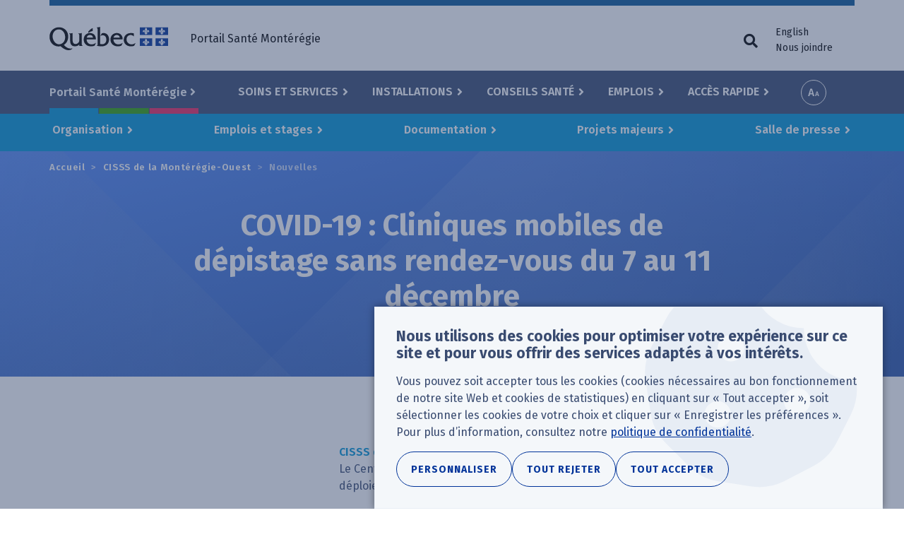

--- FILE ---
content_type: text/html; charset=UTF-8
request_url: https://www.santemonteregie.qc.ca/ouest/nouvelles/covid-19-cliniques-mobiles-de-depistage-sans-rendez-vous-du-7-au-11-decembre
body_size: 18915
content:
<!DOCTYPE html>
<html lang="fr-CA" dir="ltr" prefix="content: http://purl.org/rss/1.0/modules/content/  dc: http://purl.org/dc/terms/  foaf: http://xmlns.com/foaf/0.1/  og: http://ogp.me/ns#  rdfs: http://www.w3.org/2000/01/rdf-schema#  schema: http://schema.org/  sioc: http://rdfs.org/sioc/ns#  sioct: http://rdfs.org/sioc/types#  skos: http://www.w3.org/2004/02/skos/core#  xsd: http://www.w3.org/2001/XMLSchema# ">
  <head>
    <!-- Google Tag Manager -->
    <script>(function(w,d,s,l,i){w[l]=w[l]||[];w[l].push({'gtm.start':new Date().getTime(),event:'gtm.js'});var f=d.getElementsByTagName(s)[0],j=d.createElement(s),dl=l!='dataLayer'?'&l='+l:'';j.async=true;j.src='https://www.googletagmanager.com/gtm.js?id='+i+dl;f.parentNode.insertBefore(j,f);})(window,document,'script','dataLayer','GTM-NC9MGWK');</script>
    <!-- End Google Tag Manager -->
    <meta charset="utf-8" />
<meta name="description" content="Le Centre intégré de santé et de services sociaux (CISSS) de la Montérégie-Ouest annonce le déploiement de plusieurs cliniques mobiles de dépistage de la COVID-19 sans rendez-vous :" />
<meta name="abstract" content="Le Centre intégré de santé et de services sociaux (CISSS) de la Montérégie-Ouest annonce le déploiement de plusieurs cliniques mobiles de dépistage de la COVID-19 sans rendez-vous :" />
<link rel="canonical" href="https://www.santemonteregie.qc.ca/ouest/nouvelles/covid-19-cliniques-mobiles-de-depistage-sans-rendez-vous-du-7-au-11-decembre" />
<meta name="rights" content="Gouvernement du Québec" />
<meta property="og:site_name" content="Portail Santé Montérégie" />
<meta property="og:url" content="https://www.santemonteregie.qc.ca/ouest/nouvelles/covid-19-cliniques-mobiles-de-depistage-sans-rendez-vous-du-7-au-11-decembre" />
<meta property="og:title" content="COVID-19 : Cliniques mobiles de dépistage sans rendez-vous du 7 au 11 décembre" />
<meta property="og:description" content="Le Centre intégré de santé et de services sociaux (CISSS) de la Montérégie-Ouest annonce le déploiement de plusieurs cliniques mobiles de dépistage de la COVID-19 sans rendez-vous :" />
<meta name="twitter:card" content="summary" />
<meta name="twitter:description" content="Le Centre intégré de santé et de services sociaux (CISSS) de la Montérégie-Ouest annonce le déploiement de plusieurs cliniques mobiles de dépistage de la COVID-19 sans rendez-vous :" />
<meta name="twitter:title" content="COVID-19 : Cliniques mobiles de dépistage sans rendez-vous du 7 au 11 décembre" />
<meta name="MobileOptimized" content="width" />
<meta name="HandheldFriendly" content="true" />
<meta name="viewport" content="width=device-width, initial-scale=1.0" />
<link rel="icon" href="/sites/default/files/apple-touch-icon_0.png" type="image/png" />
<link rel="alternate" hreflang="fr-CA" href="https://www.santemonteregie.qc.ca/ouest/nouvelles/covid-19-cliniques-mobiles-de-depistage-sans-rendez-vous-du-7-au-11-decembre" />

    <title>COVID-19 : Cliniques mobiles de dépistage sans rendez-vous du 7 au 11 décembre | Portail Santé Montérégie</title>
    <link rel="stylesheet" media="all" href="/sites/default/files/css/css_bFpO_CKr13Jij8dCuXqGwYPsgU84lHUiWLU5mt1tYuU.css?delta=0&amp;language=fr&amp;theme=cisss&amp;include=eJxtjlEOwjAMQy9UliNVaZqNsLZBSQGN01M2jS9-7GdbkULi7jBr6xd8sWvlQHu1FE1YAq2cpatFJFLLog1-NM027rjlQAXdN0jofHJld1zYz9w0j02NB1nFIm8O_IikugoPq_ci2IjhXxkTGgeXbJD4ik9R8yN-ZTrWIrTCrsE371yPf7pSvDkM-wCOpluS" />
<link rel="stylesheet" media="all" href="/sites/default/files/css/css_s-wirVQE5acVZYeFTkMDc-Uy3CRH-h6Vi2zFIYeIJZA.css?delta=1&amp;language=fr&amp;theme=cisss&amp;include=eJxtjlEOwjAMQy9UliNVaZqNsLZBSQGN01M2jS9-7GdbkULi7jBr6xd8sWvlQHu1FE1YAq2cpatFJFLLog1-NM027rjlQAXdN0jofHJld1zYz9w0j02NB1nFIm8O_IikugoPq_ci2IjhXxkTGgeXbJD4ik9R8yN-ZTrWIrTCrsE371yPf7pSvDkM-wCOpluS" />
<link rel="stylesheet" media="all" href="https://fonts.googleapis.com/css?family=Fira+Sans:400,600,700" />
<link rel="stylesheet" media="all" href="https://use.fontawesome.com/releases/v5.0.13/css/all.css" />
<link rel="stylesheet" media="all" href="/sites/default/files/css/css_tOQQts7r8jIUP95lYrvJ1Sz1m0DaUC0YHjFR-5pRZpw.css?delta=4&amp;language=fr&amp;theme=cisss&amp;include=eJxtjlEOwjAMQy9UliNVaZqNsLZBSQGN01M2jS9-7GdbkULi7jBr6xd8sWvlQHu1FE1YAq2cpatFJFLLog1-NM027rjlQAXdN0jofHJld1zYz9w0j02NB1nFIm8O_IikugoPq_ci2IjhXxkTGgeXbJD4ik9R8yN-ZTrWIrTCrsE371yPf7pSvDkM-wCOpluS" />

    
  </head>
  <body class="color--west has-territory language--fr path--ouest--nouvelles--covid-19-cliniques-mobiles-de-depistage-sans-rendez-vous-du-7-au-11-decembre path-node page-node-type-news no-js">
    <!-- Google Tag Manager (noscript) -->
    <noscript><iframe src="https://www.googletagmanager.com/ns.html?id=GTM-NC9MGWK" height="0" width="0" style="display:none;visibility:hidden"></iframe></noscript>
    <!-- End Google Tag Manager (noscript) -->
        <a href="#main-content" class="visually-hidden focusable skip-link">
      Aller au contenu principal
    </a>
    
      <div class="dialog-off-canvas-main-canvas" data-off-canvas-main-canvas>
    
<div class="layout-container">

  <header class="header-wrapper">
    <div class="header-first-container">
      <div class="container">
        <div class="row">
            <div class="region region-header-left">
    <section id="block-logo-quebec" aria-label="Logo du Québec" class="block block-block-content block-block-content7bbac587-c302-40a8-84c3-99b862dd1e85">
  
    
      <a href="https://www.santemonteregie.qc.ca/">
            <div class="field field--name-field-image field--type-image field--label-hidden field__item">  <img loading="lazy" src="/sites/default/files/2018/07/quebec.png" width="168" height="33" alt="" typeof="foaf:Image" />

</div>
      </a>
  </section>

  </div>

            <div class="region region-header-right">
    <nav role="navigation" aria-labelledby="block-quebec-menu-menu" id="block-quebec-menu" class="block block-menu navigation menu--quebec">
            
  <h2 id="block-quebec-menu-menu" class="visually-hidden">Menu utilitaire</h2>
  

        
              <ul class="menu">
                                            <li class="menu-item">
        <span class="hideOnMobile">Portail Santé Montérégie</span>
              </li>
    
    
    </ul>
  


  </nav>
<section class="language-switcher-language-url block block-language block-language-blocklanguage-interface" id="block-language-menu" aria-label="Sélecteur de langue" role="navigation">
  
    
      <ul class="links"><li hreflang="fr" data-drupal-link-system-path="node/15200" class="fr is-active" aria-current="page"><a href="/ouest/nouvelles/covid-19-cliniques-mobiles-de-depistage-sans-rendez-vous-du-7-au-11-decembre" class="language-link is-active" hreflang="fr" data-drupal-link-system-path="node/15200" aria-current="page">Français</a></li><li hreflang="en" data-drupal-link-system-path="node/15200" class="en"><a href="/en/node/15200" class="language-link" hreflang="en" data-drupal-link-system-path="node/15200">English</a></li><li><a href="https://www.santemonteregie.qc.ca/contact">Nous joindre</a></li></ul>
  </section>

  </div>

        </div>
      </div>
    </div>
    <div class="header-second-container">
      <div class="container">
          <div class="region region-primary-menu">
    <nav role="navigation" aria-labelledby="block-territories-menu-menu" id="block-territories-menu" class="block block-menu navigation menu--territories">
      
  <h2 id="block-territories-menu-menu">Sélectionner un territoire</h2>
  

        
              <ul class="menu">
                                            <li class="menu-item menu-item--expanded">
        <a href="/" data-drupal-link-system-path="&lt;front&gt;">Portail Santé Montérégie</a>
                                <ul class="menu">
                                                                                                    <li class="menu-item--frontpage menu-item">
        <a href="/" data-drupal-link-system-path="&lt;front&gt;">Accueil</a>
              </li>
                                                                                                <li class="color--west menu-item">
        <a href="/ouest" data-drupal-link-system-path="node/113">CISSS de la Montérégie-Ouest</a>
              </li>
                                                                                                <li class="color--center menu-item">
        <a href="/centre" data-drupal-link-system-path="node/114">CISSS de la Montérégie-Centre</a>
              </li>
                                                                                                <li class="color--east menu-item">
        <a href="/est" data-drupal-link-system-path="node/115">CISSS de la Montérégie-Est</a>
              </li>
                                        <li class="menu-item">
        <a href="https://extranet.santemonteregie.qc.ca/index.fr.html">Extranet réseau et partenaires</a>
              </li>
    
    
    </ul>
  
              </li>
    
    
    </ul>
  


  </nav>
<nav role="navigation" aria-labelledby="block-cisss-main-menu-menu" id="block-cisss-main-menu" class="block block-menu navigation menu--main">
            
  <h2 id="block-cisss-main-menu-menu" class="visually-hidden">Navigation principale</h2>
  

        
              <ul class="menu">
                                            <li class="menu-item menu-item--expanded">
        <a href="/services" data-drupal-link-system-path="node/236">Soins et Services</a>
                                <ul class="menu">
                                            <li class="menu-item">
        <a href="/services#service-category-331" data-drupal-link-system-path="node/236">Consultations</a>
              </li>
                                        <li class="menu-item">
        <a href="/services#service-category-79" data-drupal-link-system-path="node/236">Dépistage - Prélèvements - Vaccination</a>
              </li>
                                        <li class="menu-item">
        <a href="/services#service-category-26" data-drupal-link-system-path="node/236">Famille, enfance et jeunesse</a>
              </li>
                                        <li class="menu-item">
        <a href="/services#service-category-27" data-drupal-link-system-path="node/236">Grossesse, accouchement</a>
              </li>
                                        <li class="menu-item">
        <a href="/services#service-category-80" data-drupal-link-system-path="node/236">Personne en perte d&#039;autonomie</a>
              </li>
                                        <li class="menu-item">
        <a href="/services#service-category-81" data-drupal-link-system-path="node/236">Services psychosociaux et santé mentale</a>
              </li>
                                        <li class="menu-item">
        <a href="/services#service-category-82" data-drupal-link-system-path="node/236">Dépendances</a>
              </li>
                                        <li class="menu-item">
        <a href="/services#service-category-83" data-drupal-link-system-path="node/236">Déficiences et trouble du spectre de l&#039;autisme</a>
              </li>
                                        <li class="menu-item">
        <a href="/services#service-category-84" data-drupal-link-system-path="node/236">Services hospitaliers et spécialisés</a>
              </li>
                                        <li class="menu-item">
        <a href="/services#service-category-85" data-drupal-link-system-path="node/236">Autres services</a>
              </li>
                                                                                                <li class="menu-item--view-all menu-item">
        <a href="/services" data-drupal-link-system-path="node/236">Tous nos services</a>
              </li>
    
    
    </ul>
  
              </li>
                                        <li class="menu-item menu-item--expanded">
        <a href="/installations" data-drupal-link-system-path="node/464">Installations</a>
                                <ul class="menu">
                                                                                                    <li class="menu-item--columnar menu-item menu-item--expanded">
        <span class="fas fa-building">Nos installations</span>
                                <ul class="menu">
                                            <li class="menu-item">
        <a href="/installations?f%5B0%5D=categorie%3A11&amp;location%5Bvalue%5D=" data-drupal-link-query="{&quot;f&quot;:[&quot;categorie:11&quot;],&quot;location&quot;:{&quot;value&quot;:&quot;&quot;}}" data-drupal-link-system-path="node/464">Hôpitaux</a>
              </li>
                                        <li class="menu-item">
        <a href="/installations?f%5B0%5D=categorie%3A16&amp;location%5Bvalue%5D=" data-drupal-link-query="{&quot;f&quot;:[&quot;categorie:16&quot;],&quot;location&quot;:{&quot;value&quot;:&quot;&quot;}}" data-drupal-link-system-path="node/464">CLSC </a>
              </li>
                                                                                                <li class="menu-item">
        <a href="/installations?f%5B0%5D=categorie%3A21&amp;location%5Bvalue%5D=" data-drupal-link-query="{&quot;f&quot;:[&quot;categorie:21&quot;],&quot;location&quot;:{&quot;value&quot;:&quot;&quot;}}" data-drupal-link-system-path="node/464">Hébergement (CHSLD et maison des aînés et alternative)</a>
              </li>
                                        <li class="menu-item">
        <a href="/installations?f%5B0%5D=categorie%3A89&amp;location%5Bvalue%5D=" data-drupal-link-query="{&quot;f&quot;:[&quot;categorie:89&quot;],&quot;location&quot;:{&quot;value&quot;:&quot;&quot;}}" data-drupal-link-system-path="node/464">Centre de réadaptation</a>
              </li>
                                        <li class="menu-item">
        <a href="/installations?f%5B0%5D=categorie%3A90&amp;location%5Bvalue%5D=" data-drupal-link-query="{&quot;f&quot;:[&quot;categorie:90&quot;],&quot;location&quot;:{&quot;value&quot;:&quot;&quot;}}" data-drupal-link-system-path="node/464">Centre jeunesse</a>
              </li>
                                        <li class="menu-item">
        <a href="/installations?f%5B0%5D=categorie%3A102&amp;location%5Bvalue%5D=" data-drupal-link-query="{&quot;f&quot;:[&quot;categorie:102&quot;],&quot;location&quot;:{&quot;value&quot;:&quot;&quot;}}" data-drupal-link-system-path="node/464">Centre de services ambulatoires</a>
              </li>
                                        <li class="menu-item">
        <a href="/installations?f%5B0%5D=categorie%3A34&amp;location%5Bvalue%5D=" data-drupal-link-query="{&quot;f&quot;:[&quot;categorie:34&quot;],&quot;location&quot;:{&quot;value&quot;:&quot;&quot;}}" data-drupal-link-system-path="node/464">GMF-U</a>
              </li>
                                        <li class="menu-item">
        <a href="/installations?f%5B0%5D=categorie%3A298&amp;location%5Bvalue%5D=" data-drupal-link-query="{&quot;f&quot;:[&quot;categorie:298&quot;],&quot;location&quot;:{&quot;value&quot;:&quot;&quot;}}" data-drupal-link-system-path="node/464">Point de service local (vaccination et autres services)</a>
              </li>
    
    
    </ul>
  
              </li>
                                                                                                <li class="menu-item--columnar menu-item menu-item--expanded">
        <span class="fas fa-external-link-alt">Partenaire du réseau</span>
                                <ul class="menu">
                                            <li class="menu-item">
        <a href="/installations/cliniques-medicales-et-groupes-de-medecine-de-famille-gmf" data-drupal-link-system-path="node/238">Cliniques médicales et groupe de médecine de famille (GMF)</a>
              </li>
                                        <li class="menu-item">
        <a href="/installations/partenaire-du-reseau/chsld-prives" data-drupal-link-system-path="node/460">CHSLD privés</a>
              </li>
                                        <li class="menu-item">
        <a href="/installations/organismes-communautaires" data-drupal-link-system-path="node/243">Organismes communautaires</a>
              </li>
                                        <li class="menu-item">
        <a href="/installations/pharmacies" data-drupal-link-system-path="node/242">Pharmacies</a>
              </li>
                                        <li class="menu-item">
        <a href="/installations/residences-privees-pour-aines" data-drupal-link-system-path="node/244">Résidences privées pour aînés</a>
              </li>
    
    
    </ul>
  
              </li>
                                                                                                <li class="menu-item--view-all menu-item">
        <a href="/installations" data-drupal-link-system-path="node/464">Toutes nos installations</a>
              </li>
    
    
    </ul>
  
              </li>
                                        <li class="menu-item menu-item--expanded">
        <a href="/conseils-sante" data-drupal-link-system-path="node/235">Conseils santé</a>
                                <ul class="menu">
                                            <li class="menu-item">
        <a href="/conseils-sante/coronavirus-covid-19" data-drupal-link-system-path="node/10215">Coronavirus (COVID-19)</a>
              </li>
                                        <li class="menu-item">
        <a href="/conseils-sante/grippe-influenza" data-drupal-link-system-path="node/138">Grippe (Influenza)</a>
              </li>
                                        <li class="menu-item">
        <a href="/conseils-sante/infections-transmissibles-sexuellement-et-par-le-sang" data-drupal-link-system-path="node/420">Infections transmissibles sexuellement et par le sang</a>
              </li>
                                        <li class="menu-item">
        <a href="/conseils-sante/maladie-de-lyme" data-drupal-link-system-path="node/422">Maladie de Lyme</a>
              </li>
                                                                                                <li class="menu-item">
        <a href="/conseils-sante/accident-vasculaire-cerebral-avc" data-drupal-link-system-path="node/51452">Accident vasculaire cérébral (AVC)</a>
              </li>
                                        <li class="menu-item">
        <a href="/conseils-sante/monteregie-sans-fumee" data-drupal-link-system-path="node/430">Montérégie sans fumée</a>
              </li>
                                                                                                <li class="menu-item">
        <a href="/conseils-sante/personnes-proches-aidantes" data-drupal-link-system-path="node/38875">Personnes proches aidantes</a>
              </li>
                                                                                                <li class="menu-item--view-all menu-item">
        <a href="/conseils-sante" data-drupal-link-system-path="node/235">Tous nos conseils santé</a>
              </li>
    
    
    </ul>
  
              </li>
                                        <li class="menu-item menu-item--expanded">
        <a href="/emplois" data-drupal-link-system-path="node/1025">Emplois</a>
                                <ul class="menu">
                                                                                                    <li class="color--west menu-item">
        <a href="https://emplois-cisssmo.ca/" target="_blank">Emplois au CISSS de la Montérégie-Ouest</a>
              </li>
                                                                                                <li class="color--center menu-item">
        <a href="http://nousrecrutons.ca" target="_blank">Emplois au CISSS de la Montérégie-Centre</a>
              </li>
                                                                                                <li class="color--east menu-item">
        <a href="http://recrutementcisssme.com/" target="_blank">Emplois au CISSS de la Montérégie-Est</a>
              </li>
                                                                                                <li class="menu-item--view-all menu-item">
        <a href="/emplois" data-drupal-link-system-path="node/1025">Tous nos emplois</a>
              </li>
    
    
    </ul>
  
              </li>
                                        <li class="menu-item menu-item--expanded">
        <a href="/sitemap" data-drupal-link-system-path="sitemap">Accès rapide</a>
                                <ul class="menu">
                                            <li class="menu-item">
        <a href="/modules/custom/custom_general/images/carte-du-territoire.png" target="_blank">Carte de la Montérégie</a>
              </li>
                                        <li class="menu-item">
        <a href="/documentation" data-drupal-link-system-path="documentation">Documentation</a>
              </li>
                                        <li class="menu-item">
        <a href="/services/info-sante-8-1-1-et-info-social-8-1-1" data-drupal-link-system-path="node/146">Info-Santé /Info-Social 8-1-1</a>
              </li>
                                        <li class="menu-item">
        <a href="/acces-rapide/situation-dans-les-urgences-et-les-hopitaux" data-drupal-link-system-path="node/253">Situation dans les urgences et les hôpitaux</a>
              </li>
                                        <li class="menu-item">
        <a href="/nouvelles" data-drupal-link-system-path="nouvelles">Nouvelles régionales</a>
              </li>
                                        <li class="menu-item">
        <a href="/acces-rapide/salle-de-presse-regionale" data-drupal-link-system-path="node/297">Salle de presse régionale</a>
              </li>
                                        <li class="menu-item">
        <a href="/est/acces-rapide/signalement-la-dpj" data-drupal-link-system-path="node/256">Signalement à la DPJ</a>
              </li>
                                        <li class="menu-item">
        <a href="/ouest" data-drupal-link-system-path="node/113">CISSS de la Montérégie-Ouest</a>
              </li>
                                        <li class="menu-item">
        <a href="/centre" data-drupal-link-system-path="node/114">CISSS de la Montérégie-Centre</a>
              </li>
                                        <li class="menu-item">
        <a href="/est" data-drupal-link-system-path="node/115">CISSS de la Montérégie-Est</a>
              </li>
                                        <li class="menu-item">
        <a href="http://extranet.santemonteregie.qc.ca" target="_blank">Extranet santémontérégie</a>
              </li>
    
    
    </ul>
  
              </li>
    
    
    </ul>
  


  </nav>
<section id="block-a11y-tools" aria-label="Outils d&#039;accessibilité" class="block block-custom-general block-custom-accessibility-tools">
  
    
      <div class="custom-accessibility-tools js-only">
  <button class="btn btn-font-size js-toggle-font-size js-only">Increase font size</button>
  <div class="modal" tabindex="-1" role="dialog">
    <div class="modal-backdrop fade"></div>
    <div class="modal-dialog modal-dialog-centered" role="document" >
      <div class="modal-content">
        <div class="modal-header">
          <h5 class="modal-title">Options d'accessibilité</h5>
          <button type="button" class="close" data-dismiss="modal" aria-label="Close">
            <span aria-hidden="true">&times;</span>
          </button>
        </div>
        <div class="modal-body">
          <p class="h1">Taille du texte</p>
          <p class="" aria-live="polite">
            Ajustez la taille du texte selon vos besoins en cliquant sur les boutons ou en glissant le curseur ci-dessous.
          </p>
          <div class="row">
            <div class="plus_minus_btns">
              <button class="fz__mk__smaller" aria-label="Diminuer la taille du texte">&#9866;</button>
              <button class="fz__mk__bigger" aria-label="Augmenter la taille du texte">&#10010;</button>
            </div>
            <input type="range"
                   class="form-range" min="100"
                   max="200" step="25" value="100"
                   aria-hidden="true" aria-valuenow="">
            <p class="text-align-center fz-percentage"></p>
            <div class="sr-only">
              La taille du texte est a 
              <span class="srFontSize" aria-live="polite">100%</span>
            </div>
          </div>
        </div>
        <div class="modal-footer">
          <button type="button" role="button" class="btn btn-secondary" data-dismiss="modal">Fermer</button>
        </div>
      </div>
    </div>
  </div>
</div>

  </section>
<section id="block-search-trigger-navigation" aria-label="Bouton de recherche" class="block block-custom-general block-custom-toggle-trigger">

    
      <button id="custom-trigger" class="js-only js-custom-toggle-trigger custom-toggle-trigger fas fa-search" aria-expanded="false" aria-controls="block-search-navigation"><span class="custom-toggle-trigger__text">Formulaire de recherche</span></button>
  <div role="button" tabindex="0" aria-describedby="btn_reset_search_toggle" class="visually-hidden"></div>
  <div id="btn_reset_search_toggle" class="visually-hidden">Vider les champs de recherche</div>
</section>
<section id="block-sidr-trigger" aria-label="Buton du menu" class="block block-sidr block-sidr-trigger">
  
    
      <button  data-sidr-options="{&quot;source&quot;:&quot;#mobile-menu&quot;,&quot;side&quot;:&quot;left&quot;,&quot;method&quot;:&quot;toggle&quot;,&quot;renaming&quot;:false,&quot;displace&quot;:false,&quot;nocopy&quot;:true}" class="sidr-trigger js-sidr-trigger has-icon has-text">
    <span class="sidr-trigger__icon"><span class="bread-1"></span>
<span class="nugget"></span>
<span class="bread-2"></span></span>    <span class="sidr-trigger__text">Menu</span></button>

  </section>
<div class="views-exposed-form block block-views block-views-exposed-filter-blocksearch-page-default" data-drupal-selector="views-exposed-form-search-page-default" id="block-search-navigation">

    
      <form action="/recherche" method="get" id="views-exposed-form-search-page-default" accept-charset="UTF-8">
  <div class="form--inline clearfix">
  <div class="js-form-item form-item js-form-type-textfield form-type-textfield js-form-item-k form-item-k">
      <label for="edit-k">Mots clés</label>
        <input placeholder="Entrer un mot clé. Ex : vaccination" data-drupal-selector="edit-k" aria-describedby="edit-k--description" type="text" id="edit-k" name="k" value="" size="30" maxlength="128" class="form-text" />

            <div id="edit-k--description" class="description">
      Mots-clés
    </div>
  </div>
<div class="js-form-item form-item js-form-type-textfield form-type-textfield js-form-item-location-value form-item-location-value form-no-label">
      <label for="edit-location-value" class="visually-hidden">Votre emplacement</label>
        <input class="form-item-geolocation js-form-item-geolocation form-text" placeholder="Ex: J3H 3P2" data-drupal-selector="edit-location-value" aria-describedby="edit-location-value--description" type="text" id="edit-location-value" name="location[value]" value="" size="20" maxlength="128" />

            <div id="edit-location-value--description" class="description">
      Code postal ou adresse (optionnel)
    </div>
  </div>
<div data-drupal-selector="edit-actions" class="form-actions form-container js-form-wrapper form-wrapper" id="edit-actions"><input data-drupal-selector="edit-submit-search" type="submit" id="edit-submit-search" value="Rechercher" class="button js-form-submit form-submit" />
</div>

</div>

</form>

  <button id="btn__clear__search__fields"
        aria-label="Vider les champs de recherche"
        class="visually-hidden"
        tabindex="0"
></button>
</div>

  </div>

      </div>
      <div class="bg-fullwidth">
        <div class="container">
            <div class="region region-secondary-menu">
    <nav role="navigation" aria-labelledby="block-territory-menu-west-menu" id="block-territory-menu-west" class="block block-menu navigation menu--territory-west">
            
  <h2 id="block-territory-menu-west-menu" class="visually-hidden">Menu du territoire - Ouest</h2>
  

        
              <ul class="menu">
                                            <li class="menu-item menu-item--expanded">
        <a href="/ouest" data-drupal-link-system-path="node/113">Organisation</a>
                                <ul class="menu">
                                            <li class="menu-item">
        <a href="/ouest/organisation/propos-de-nous" title="À propos" data-drupal-link-system-path="node/869">À propos de nous</a>
              </li>
                                        <li class="menu-item menu-item--collapsed">
        <a href="/ouest/organisation/conseil-dadministration-detablissement" data-drupal-link-system-path="node/475">Conseil d&#039;administration d&#039;établissement</a>
              </li>
                                        <li class="menu-item">
        <a href="/ouest/organisation/comite-des-usagers" data-drupal-link-system-path="node/885">Comité des usagers</a>
              </li>
                                        <li class="menu-item">
        <a href="/ouest/organisation/usagers-partenaires" data-drupal-link-system-path="node/67657">Usagers partenaires</a>
              </li>
                                        <li class="menu-item">
        <a href="/ouest/organisation/conseils-professionnels" title="Conseils professionnels" data-drupal-link-system-path="node/597">Conseils professionnels</a>
              </li>
                                        <li class="menu-item">
        <a href="/ouest/organisation/points-de-services-locaux" title="Vaccination, dépistage et prélèvements" data-drupal-link-system-path="node/60737">Points de services locaux</a>
              </li>
                                        <li class="menu-item">
        <a href="/ouest/organisation/covid-19" title="Coronavirus (COVID-19)" data-drupal-link-system-path="node/10139">COVID-19</a>
              </li>
                                        <li class="menu-item">
        <a href="/ouest/organisation/recherche" data-drupal-link-system-path="node/14818">Recherche</a>
              </li>
                                        <li class="menu-item">
        <a href="/ouest/pole-dinnovation-et-dintelligence-artificielle-ia" data-drupal-link-system-path="node/67780">Innovation et intelligence artificielle</a>
              </li>
                                        <li class="menu-item">
        <a href="/ouest/organisation/mandats-regionaux" data-drupal-link-system-path="node/627">Mandats régionaux</a>
              </li>
                                        <li class="menu-item">
        <a href="/ouest/organisation/telesante" data-drupal-link-system-path="node/50222">Télésanté</a>
              </li>
                                        <li class="menu-item">
        <a href="/ouest/organisation/benevolat" data-drupal-link-system-path="node/437">Bénévolat</a>
              </li>
                                        <li class="menu-item">
        <a href="/ouest/organisation/fondations" data-drupal-link-system-path="node/632">Fondations</a>
              </li>
                                        <li class="menu-item">
        <a href="/ouest/organisation/satisfaction-et-plaintes" data-drupal-link-system-path="node/629">Satisfaction et plaintes</a>
              </li>
                                        <li class="menu-item">
        <a href="https://www.santemonteregie.qc.ca/services/archives/protection-des-renseignements-personnels">Protection des renseignements personnels</a>
              </li>
                                        <li class="menu-item">
        <a href="/ouest/organisation/services-en-langue-anglaise" data-drupal-link-system-path="node/2175">Services en langue anglaise</a>
              </li>
                                        <li class="menu-item">
        <a href="/ouest/organisation/coordination-des-mesures-durgence-et-de-la-securite-civile" data-drupal-link-system-path="node/3299">Coordination des mesures d&#039;urgence et de la sécurité civile</a>
              </li>
                                                                                                <li class="menu-item">
        <a href="/conseils-sante/personnes-proches-aidantes" data-drupal-link-system-path="node/38875">Personnes proches aidantes</a>
              </li>
                                        <li class="menu-item">
        <a href="/ouest/droits-dauteur" data-drupal-link-system-path="node/61092">Droits d&#039;auteur</a>
              </li>
                                        <li class="menu-item">
        <a href="https://www.santemonteregie.qc.ca/node/69027/">Mesures en vigueur</a>
              </li>
    
    
    </ul>
  
              </li>
                                        <li class="menu-item menu-item--expanded">
        <a href="https://emplois-cisssmo.ca/">Emplois et stages</a>
                                <ul class="menu">
                                            <li class="menu-item">
        <a href="https://emplois-cisssmo.ca/">Emplois </a>
              </li>
                                        <li class="menu-item">
        <a href="https://emplois-cisssmo.ca/formation-et-stages">Stages</a>
              </li>
                                        <li class="menu-item">
        <a href="https://emplois-cisssmo.ca/pratique-medicale">Recrutement médical</a>
              </li>
    
    
    </ul>
  
              </li>
                                        <li class="menu-item menu-item--expanded">
        <a href="/ouest/documentation" data-drupal-link-system-path="documentation/113">Documentation</a>
                                <ul class="menu">
                                            <li class="menu-item">
        <a href="/ouest/documentation" title="Documentation" data-drupal-link-system-path="documentation/113">Consultez notre documentation</a>
              </li>
    
    
    </ul>
  
              </li>
                                        <li class="menu-item menu-item--expanded">
        <a href="/ouest/projets-majeurs" title="Découvrez les grands projets en cours sur le territoire du CISSS de la Montérégie-Ouest." data-drupal-link-system-path="node/16683">Projets majeurs</a>
                                <ul class="menu">
                                            <li class="menu-item">
        <a href="/ouest/projets-majeurs" data-drupal-link-system-path="node/16683">Projets en cours </a>
              </li>
                                        <li class="menu-item">
        <a href="/ouest/projets-majeurs/projets-realises" data-drupal-link-system-path="node/55188">Projets réalisés</a>
              </li>
    
    
    </ul>
  
              </li>
                                        <li class="menu-item menu-item--expanded">
        <a href="/ouest/relations-mediatiques-et-ministerielles" title="Salle de presse" data-drupal-link-system-path="node/527">Salle de presse</a>
                                <ul class="menu">
                                            <li class="menu-item">
        <a href="/ouest/relations-mediatiques-et-ministerielles" title="Relations médias" data-drupal-link-system-path="node/527">Contact médias</a>
              </li>
                                        <li class="menu-item">
        <a href="/ouest/salle-de-presse/acces-linformation" title="Accès à l&#039;information au CISSS de la Montérégie-Ouest" data-drupal-link-system-path="node/37684">Accès à l&#039;information</a>
              </li>
                                        <li class="menu-item">
        <a href="/ouest/nouvelles" title="Nouvelles" data-drupal-link-system-path="nouvelles/113">Nouvelles</a>
              </li>
    
    
    </ul>
  
              </li>
                                                                                                <li class="menu-item--view-all menu-item">
        <a href="/ouest" data-drupal-link-system-path="node/113">CISSS de la Montérégie-Ouest</a>
              </li>
    
    
    </ul>
  


  </nav>

  </div>

        </div>
      </div>
    </div>
  </header>

  <div class="highlight-top-wrapper">
    <div class="container breadcrumb-container">
        <div class="region region-breadcrumb">
    <section id="block-cisss-breadcrumbs" aria-label="Fils d&#039;Ariane" class="block block-system block-system-breadcrumb-block">
  
    
        <nav class="breadcrumb" role="navigation" aria-labelledby="system-breadcrumb">
    <h2 id="system-breadcrumb" class="visually-hidden">Fil d'Ariane</h2>
    <ol>
          <li>
                  <a href="/">Accueil</a>
              </li>
          <li>
                  <a href="/ouest">CISSS de la Montérégie-Ouest</a>
              </li>
          <li>
                  <a href="/ouest/nouvelles">Nouvelles</a>
              </li>
        </ol>
  </nav>

  </section>

  </div>

    </div>
    <a id="main-content" tabindex="-1"></a>
            <div class="container highlight-top-container">
        <div class="region region-highlight-top">
    <section id="block-cisss-page-title" aria-label="Titre de la page" class="block block-core block-page-title-block">
  
    
      

  <h1 class="page-title"><span class="field field--name-title field--type-string field--label-hidden">COVID-19 : Cliniques mobiles de dépistage sans rendez-vous du 7 au 11 décembre</span>
</h1>

  </section>

  </div>

    </div>
      </div>

  <main  class="main-wrapper has-sidebar-first" id="main">
        <div class="container before-content-container">
        <div class="region region-before-content">
    <div id="block-cisss-messages" aria-label="Messages d&#039;état">
  <div data-drupal-messages-fallback class="hidden"></div>
</div>

  </div>

    </div>
        <div class="container main-container">
            <aside class="layout-sidebar-first" role="complementary">
          <div class="region region-sidebar-first">
    <section id="block-toc" aria-label="Accès rapide" class="block block-toc-js block-toc-js-block">
  
    
      <div  class="toc-js" id="toc-js-block" data-selectors="h2:not(.visually-hidden), h3:not(.visually-hidden)" data-selectors-minimum="3" data-container=".region-content" data-prefix="toc" data-list-type="ul" data-list-classes="" data-li-classes="" data-heading-classes="" data-skip-invisible-headings="1" data-use-heading-html="0" data-collapsible-items="0" data-collapsible-expanded="1" data-back-to-top="0" data-back-to-top-selector="" data-heading-focus="0" data-back-to-toc="0" data-back-to-toc-classes="visually-hidden-focusable" data-smooth-scrolling="0" data-scroll-to-offset="100" data-highlight-on-scroll="1" data-highlight-offset="100" data-sticky="0" data-sticky-offset="0" data-toc-container="" data-ajax-page-updates="0" data-observable-selector="">
  <nav role="navigation"></nav>
</div>

  </section>

  </div>

      </aside>
              <div class="region region-content">
    <section id="block-cisss-content" aria-label="Contenu principal" class="block block-system block-system-main-block">
  
    
      
<article about="/ouest/nouvelles/covid-19-cliniques-mobiles-de-depistage-sans-rendez-vous-du-7-au-11-decembre" class="node node--type-news node--view-mode-full">

    <footer class="node__meta">
                  <div class="node__territory">CISSS de la Montérégie-Ouest</div>
                                  <div class="node__submitted">4 décembre 2020</div>
            </footer>

    
        

    <div class="node__content">
                                            
            <div class="clearfix text-formatted field field--name-body field--type-text-with-summary field--label-hidden field__item"><p>Le Centre intégré de santé et de services sociaux (CISSS) de la Montérégie-Ouest annonce le déploiement de plusieurs cliniques mobiles de dépistage de la COVID-19 sans rendez-vous &nbsp;:&nbsp;<br>
&nbsp;</p>

<table>
	<caption><strong>Horaire des cliniques mobiles de dépistage sans rendez-vous</strong></caption>
	<thead>
		<tr>
			<th>Quand?</th>
			<th>Où?</th>
		</tr>
	</thead>
	<tbody>
		<tr>
			<td>7 décembre<br>
			(9 h 30 à&nbsp;16 h)</td>
			<td><strong>Vaudreuil-Dorion</strong><br>
			Centre Communautaire Jean-Marc Ducharme<br>
			<em>21, rue Louise-Josephte</em></td>
		</tr>
		<tr>
			<td><sup>8&nbsp;</sup>décembre&nbsp;<br>
			(9 h 30 à&nbsp;16 h)</td>
			<td><strong>La Prairie</strong><br>
			Centre multifonctionnel Guy-Dupré<br>
			<em>500, rue Saint-Laurent</em></td>
		</tr>
		<tr>
			<td>9<sup>&nbsp;</sup>décembre<br>
			(9 h 30 à&nbsp;16 h)</td>
			<td><strong>Saint-Lazare</strong><br>
			Centre Communautaire<br>
			<em>1301, rue du Bois</em></td>
		</tr>
		<tr>
			<td>10<sup>&nbsp;</sup>décembre<br>
			(9 h 30 à&nbsp;16 h)</td>
			<td><strong>Salaberry-de-Valleyfield</strong><br>
			Collège de Valleyfield<br>
			<em>169, rue Champlain</em><br>
			<br>
			<em>* &nbsp;Stationnement gratuit pour le dépistage<br>
			** Entrée par la porte C1 accessible par la rue Saint-Thomas et le chemin Larocque</em></td>
		</tr>
		<tr>
			<td>11<sup>&nbsp;</sup>décembre<br>
			(9 h 30 à&nbsp;16 h)</td>
			<td><strong>Châteauguay</strong><br>
			Club Le Rendez-Vous<br>
			<em>319, rue Brault</em></td>
		</tr>
	</tbody>
</table>

<h3><br>
Gratuit et confidentiel, ce service s’adresse aux gens qui :</h3>

<ol>
	<li><strong>Ont certains des symptômes suivants :&nbsp;</strong>

	<ul>
		<li>Fièvre</li>
		<li>Difficultés respiratoires</li>
		<li>Apparition au aggravation récente de la toux</li>
		<li>Perte soudaine de l’odorat sans congestion nasale avec ou sans perte de goût</li>
		<li>Douleurs musculaires, mal de tête, fatigue intense ou perte d’appétit importante</li>
		<li>Mal de gorge</li>
		<li>Diarrhée<br>
		&nbsp;</li>
	</ul>
	</li>
	<li><strong>O</strong><strong>nt été en contact avec une personne ayant reçu un diagnostic de la COVID-19.</strong><br>
	&nbsp;</li>
	<li><strong>Ont reçu une recommandation de dépistage de la Direction de santé publique.</strong></li>
</ol>

<p>&nbsp;</p>

<p>Nous vous rappelons qu'en cas de doute, il est possible de se référer à l’outil&nbsp;<a href="https://www.quebec.ca/sante/problemes-de-sante/a-z/coronavirus-2019/guide-auto-evaluation-symptomes-covid-19/" target="_blank">d’autoévaluation des symptômes</a>&nbsp;de la COVID-19.</p>

<p>Il est également possible d’obtenir un rendez-vous dans une clinique désignée de dépistage en composant le 1 877 644-4545.</p>
</div>
      
                
    </div>

</article>

  </section>

  </div>

    </div>
      </main>

    
  <footer class="footer-wrapper">
          <div class="footer-first-wrapper">
          <div class="region region-footer-first">
    <nav role="navigation" aria-labelledby="block-cisss-footer-menu" id="block-cisss-footer" class="block block-menu navigation menu--footer">
            
  <h1 id="block-cisss-footer-menu" class="visually-hidden">Premier pied de page</h1>
  

        
              <ul class="menu">
                                            <li class="menu-item menu-item--expanded">
        <span>Santé Montérégie</span>
                                <ul class="menu">
                                            <li class="menu-item">
        <a href="/ouest" data-drupal-link-system-path="node/113">CISSS de la Montérégie-Ouest</a>
              </li>
                                        <li class="menu-item">
        <a href="/centre" data-drupal-link-system-path="node/114">CISSS de la Montérégie-Centre</a>
              </li>
                                        <li class="menu-item">
        <a href="/est" data-drupal-link-system-path="node/115">CISSS de la Montérégie-Est</a>
              </li>
                                        <li class="menu-item">
        <a href="/propos-du-portail-sante-monteregie" data-drupal-link-system-path="node/973">À propos du Portail Santé Montérégie</a>
              </li>
    
    
    </ul>
  
              </li>
                                        <li class="menu-item menu-item--expanded">
        <span>Emplois</span>
                                <ul class="menu">
                                            <li class="menu-item">
        <a href="/emplois" data-drupal-link-system-path="node/1025">Emplois en Montérégie</a>
              </li>
                                        <li class="menu-item">
        <a href="https://travaillons-ensemble.com/">Emplois au CISSS de la Montérégie-Ouest</a>
              </li>
                                        <li class="menu-item">
        <a href="https://nousrecrutons.ca">Emplois au CISSS de la Montérégie-Centre</a>
              </li>
                                        <li class="menu-item">
        <a href="http://recrutementcisssme.com/">Emplois au CISSS de la Montérégie-Est</a>
              </li>
    
    
    </ul>
  
              </li>
                                        <li class="menu-item menu-item--expanded">
        <span>Informations organisationnelles</span>
                                <ul class="menu">
                                            <li class="menu-item">
        <a href="/contact" data-drupal-link-system-path="node/413">Nous joindre</a>
              </li>
                                        <li class="menu-item">
        <a href="/acces-rapide/plaintes-et-amelioration-des-services" data-drupal-link-system-path="node/257">Plaintes et amélioration des services</a>
              </li>
                                        <li class="menu-item">
        <a href="/benevolat" data-drupal-link-system-path="node/983">Bénévolat</a>
              </li>
                                        <li class="menu-item">
        <a href="/informations-organisationnelles/services-en-langue-anglaise" data-drupal-link-system-path="node/152">Services en langue anglaise</a>
              </li>
    
    
    </ul>
  
              </li>
    
    
    </ul>
  


  </nav>
<section id="block-site-branding" aria-label="Marque de site" class="block block-system block-system-branding-block">
  
    
          <div class="site-name">
      <a href="/" rel="home">Portail Santé Montérégie</a>
    </div>
    </section>

  </div>

      </div>
              <div class="footer-second-wrapper">
        <div class="container">
          <div class="region region-footer-second">
    <nav role="navigation" aria-labelledby="block-footer-second-menu-menu" id="block-footer-second-menu" class="block block-menu navigation menu--footer-second">
            
  <h2 id="block-footer-second-menu-menu" class="visually-hidden">Deuxième pied de page</h2>
  

        
              <ul class="menu">
                                            <li class="menu-item">
        <a href="/accessibilite" data-drupal-link-system-path="node/777">Accessibilité</a>
              </li>
                                        <li class="menu-item">
        <a href="/confidentialite-et-securite" data-drupal-link-system-path="node/778">Confidentialité et sécurité</a>
              </li>
                                        <li class="menu-item">
        <a href="/lexique-et-abreviations" data-drupal-link-system-path="node/779">Lexique et abréviations</a>
              </li>
                                        <li class="menu-item">
        <a href="/sitemap" data-drupal-link-system-path="sitemap">Plan du site</a>
              </li>
    
                <li><a href="#sliding-popup" onclick="Drupal.eu_cookie_compliance.withdrawAction();" class="eu-cookie-compliance-toggle-withdraw-banner">Paramètres de cookie</a></li>
    
    </ul>
  


  </nav>
<section id="block-logo-quebec-2" aria-label="Logo du Québec" class="block block-block-content block-block-content7bbac587-c302-40a8-84c3-99b862dd1e85">
  
    
      
            <div class="field field--name-field-image field--type-image field--label-hidden field__item">  <img loading="lazy" src="/sites/default/files/2018/07/quebec.png" width="168" height="33" alt="" typeof="foaf:Image" />

</div>
      
  </section>
<section id="block-copyright-notice" aria-label="Copyright" class="block block-custom-general block-custom-copyright-notice">
  
    
      © Gouvernement du Québec, 2025
  </section>

  </div>

        </div>
      </div>
      </footer>

    <div id="mobile-menu">
      <div class="region region-mobile-menu">
    <nav role="navigation" aria-labelledby="block-main-menu-mobile-menu" id="block-main-menu-mobile" class="block block-menu navigation menu--main">
            
  <h2 id="block-main-menu-mobile-menu" class="visually-hidden">Navigation principale</h2>
  

        
              <ul class="menu">
                                            <li class="menu-item menu-item--expanded">
        <a href="/services" data-drupal-link-system-path="node/236">Soins et Services</a>
                                <ul class="menu">
                                            <li class="menu-item">
        <a href="/services#service-category-331" data-drupal-link-system-path="node/236">Consultations</a>
              </li>
                                        <li class="menu-item">
        <a href="/services#service-category-79" data-drupal-link-system-path="node/236">Dépistage - Prélèvements - Vaccination</a>
              </li>
                                        <li class="menu-item">
        <a href="/services#service-category-26" data-drupal-link-system-path="node/236">Famille, enfance et jeunesse</a>
              </li>
                                        <li class="menu-item">
        <a href="/services#service-category-27" data-drupal-link-system-path="node/236">Grossesse, accouchement</a>
              </li>
                                        <li class="menu-item">
        <a href="/services#service-category-80" data-drupal-link-system-path="node/236">Personne en perte d&#039;autonomie</a>
              </li>
                                        <li class="menu-item">
        <a href="/services#service-category-81" data-drupal-link-system-path="node/236">Services psychosociaux et santé mentale</a>
              </li>
                                        <li class="menu-item">
        <a href="/services#service-category-82" data-drupal-link-system-path="node/236">Dépendances</a>
              </li>
                                        <li class="menu-item">
        <a href="/services#service-category-83" data-drupal-link-system-path="node/236">Déficiences et trouble du spectre de l&#039;autisme</a>
              </li>
                                        <li class="menu-item">
        <a href="/services#service-category-84" data-drupal-link-system-path="node/236">Services hospitaliers et spécialisés</a>
              </li>
                                        <li class="menu-item">
        <a href="/services#service-category-85" data-drupal-link-system-path="node/236">Autres services</a>
              </li>
                                                                                                <li class="menu-item--view-all menu-item">
        <a href="/services" data-drupal-link-system-path="node/236">Tous nos services</a>
              </li>
    
    
    </ul>
  
              </li>
                                        <li class="menu-item menu-item--expanded">
        <a href="/installations" data-drupal-link-system-path="node/464">Installations</a>
                                <ul class="menu">
                                                                                                    <li class="menu-item--columnar menu-item menu-item--expanded">
        <span class="fas fa-building">Nos installations</span>
                                <ul class="menu">
                                            <li class="menu-item">
        <a href="/installations?f%5B0%5D=categorie%3A11&amp;location%5Bvalue%5D=" data-drupal-link-query="{&quot;f&quot;:[&quot;categorie:11&quot;],&quot;location&quot;:{&quot;value&quot;:&quot;&quot;}}" data-drupal-link-system-path="node/464">Hôpitaux</a>
              </li>
                                        <li class="menu-item">
        <a href="/installations?f%5B0%5D=categorie%3A16&amp;location%5Bvalue%5D=" data-drupal-link-query="{&quot;f&quot;:[&quot;categorie:16&quot;],&quot;location&quot;:{&quot;value&quot;:&quot;&quot;}}" data-drupal-link-system-path="node/464">CLSC </a>
              </li>
                                                                                                <li class="menu-item">
        <a href="/installations?f%5B0%5D=categorie%3A21&amp;location%5Bvalue%5D=" data-drupal-link-query="{&quot;f&quot;:[&quot;categorie:21&quot;],&quot;location&quot;:{&quot;value&quot;:&quot;&quot;}}" data-drupal-link-system-path="node/464">Hébergement (CHSLD et maison des aînés et alternative)</a>
              </li>
                                        <li class="menu-item">
        <a href="/installations?f%5B0%5D=categorie%3A89&amp;location%5Bvalue%5D=" data-drupal-link-query="{&quot;f&quot;:[&quot;categorie:89&quot;],&quot;location&quot;:{&quot;value&quot;:&quot;&quot;}}" data-drupal-link-system-path="node/464">Centre de réadaptation</a>
              </li>
                                        <li class="menu-item">
        <a href="/installations?f%5B0%5D=categorie%3A90&amp;location%5Bvalue%5D=" data-drupal-link-query="{&quot;f&quot;:[&quot;categorie:90&quot;],&quot;location&quot;:{&quot;value&quot;:&quot;&quot;}}" data-drupal-link-system-path="node/464">Centre jeunesse</a>
              </li>
                                        <li class="menu-item">
        <a href="/installations?f%5B0%5D=categorie%3A102&amp;location%5Bvalue%5D=" data-drupal-link-query="{&quot;f&quot;:[&quot;categorie:102&quot;],&quot;location&quot;:{&quot;value&quot;:&quot;&quot;}}" data-drupal-link-system-path="node/464">Centre de services ambulatoires</a>
              </li>
                                        <li class="menu-item">
        <a href="/installations?f%5B0%5D=categorie%3A34&amp;location%5Bvalue%5D=" data-drupal-link-query="{&quot;f&quot;:[&quot;categorie:34&quot;],&quot;location&quot;:{&quot;value&quot;:&quot;&quot;}}" data-drupal-link-system-path="node/464">GMF-U</a>
              </li>
                                        <li class="menu-item">
        <a href="/installations?f%5B0%5D=categorie%3A298&amp;location%5Bvalue%5D=" data-drupal-link-query="{&quot;f&quot;:[&quot;categorie:298&quot;],&quot;location&quot;:{&quot;value&quot;:&quot;&quot;}}" data-drupal-link-system-path="node/464">Point de service local (vaccination et autres services)</a>
              </li>
    
    
    </ul>
  
              </li>
                                                                                                <li class="menu-item--columnar menu-item menu-item--expanded">
        <span class="fas fa-external-link-alt">Partenaire du réseau</span>
                                <ul class="menu">
                                            <li class="menu-item">
        <a href="/installations/cliniques-medicales-et-groupes-de-medecine-de-famille-gmf" data-drupal-link-system-path="node/238">Cliniques médicales et groupe de médecine de famille (GMF)</a>
              </li>
                                        <li class="menu-item">
        <a href="/installations/partenaire-du-reseau/chsld-prives" data-drupal-link-system-path="node/460">CHSLD privés</a>
              </li>
                                        <li class="menu-item">
        <a href="/installations/organismes-communautaires" data-drupal-link-system-path="node/243">Organismes communautaires</a>
              </li>
                                        <li class="menu-item">
        <a href="/installations/pharmacies" data-drupal-link-system-path="node/242">Pharmacies</a>
              </li>
                                        <li class="menu-item">
        <a href="/installations/residences-privees-pour-aines" data-drupal-link-system-path="node/244">Résidences privées pour aînés</a>
              </li>
    
    
    </ul>
  
              </li>
                                                                                                <li class="menu-item--view-all menu-item">
        <a href="/installations" data-drupal-link-system-path="node/464">Toutes nos installations</a>
              </li>
    
    
    </ul>
  
              </li>
                                        <li class="menu-item menu-item--expanded">
        <a href="/conseils-sante" data-drupal-link-system-path="node/235">Conseils santé</a>
                                <ul class="menu">
                                            <li class="menu-item">
        <a href="/conseils-sante/coronavirus-covid-19" data-drupal-link-system-path="node/10215">Coronavirus (COVID-19)</a>
              </li>
                                        <li class="menu-item">
        <a href="/conseils-sante/grippe-influenza" data-drupal-link-system-path="node/138">Grippe (Influenza)</a>
              </li>
                                        <li class="menu-item">
        <a href="/conseils-sante/infections-transmissibles-sexuellement-et-par-le-sang" data-drupal-link-system-path="node/420">Infections transmissibles sexuellement et par le sang</a>
              </li>
                                        <li class="menu-item">
        <a href="/conseils-sante/maladie-de-lyme" data-drupal-link-system-path="node/422">Maladie de Lyme</a>
              </li>
                                                                                                <li class="menu-item">
        <a href="/conseils-sante/accident-vasculaire-cerebral-avc" data-drupal-link-system-path="node/51452">Accident vasculaire cérébral (AVC)</a>
              </li>
                                        <li class="menu-item">
        <a href="/conseils-sante/monteregie-sans-fumee" data-drupal-link-system-path="node/430">Montérégie sans fumée</a>
              </li>
                                                                                                <li class="menu-item">
        <a href="/conseils-sante/personnes-proches-aidantes" data-drupal-link-system-path="node/38875">Personnes proches aidantes</a>
              </li>
                                                                                                <li class="menu-item--view-all menu-item">
        <a href="/conseils-sante" data-drupal-link-system-path="node/235">Tous nos conseils santé</a>
              </li>
    
    
    </ul>
  
              </li>
                                        <li class="menu-item menu-item--expanded">
        <a href="/emplois" data-drupal-link-system-path="node/1025">Emplois</a>
                                <ul class="menu">
                                                                                                    <li class="color--west menu-item">
        <a href="https://emplois-cisssmo.ca/" target="_blank">Emplois au CISSS de la Montérégie-Ouest</a>
              </li>
                                                                                                <li class="color--center menu-item">
        <a href="http://nousrecrutons.ca" target="_blank">Emplois au CISSS de la Montérégie-Centre</a>
              </li>
                                                                                                <li class="color--east menu-item">
        <a href="http://recrutementcisssme.com/" target="_blank">Emplois au CISSS de la Montérégie-Est</a>
              </li>
                                                                                                <li class="menu-item--view-all menu-item">
        <a href="/emplois" data-drupal-link-system-path="node/1025">Tous nos emplois</a>
              </li>
    
    
    </ul>
  
              </li>
                                        <li class="menu-item menu-item--expanded">
        <a href="/sitemap" data-drupal-link-system-path="sitemap">Accès rapide</a>
                                <ul class="menu">
                                            <li class="menu-item">
        <a href="/modules/custom/custom_general/images/carte-du-territoire.png" target="_blank">Carte de la Montérégie</a>
              </li>
                                        <li class="menu-item">
        <a href="/documentation" data-drupal-link-system-path="documentation">Documentation</a>
              </li>
                                        <li class="menu-item">
        <a href="/services/info-sante-8-1-1-et-info-social-8-1-1" data-drupal-link-system-path="node/146">Info-Santé /Info-Social 8-1-1</a>
              </li>
                                        <li class="menu-item">
        <a href="/acces-rapide/situation-dans-les-urgences-et-les-hopitaux" data-drupal-link-system-path="node/253">Situation dans les urgences et les hôpitaux</a>
              </li>
                                        <li class="menu-item">
        <a href="/nouvelles" data-drupal-link-system-path="nouvelles">Nouvelles régionales</a>
              </li>
                                        <li class="menu-item">
        <a href="/acces-rapide/salle-de-presse-regionale" data-drupal-link-system-path="node/297">Salle de presse régionale</a>
              </li>
                                        <li class="menu-item">
        <a href="/est/acces-rapide/signalement-la-dpj" data-drupal-link-system-path="node/256">Signalement à la DPJ</a>
              </li>
                                        <li class="menu-item">
        <a href="/ouest" data-drupal-link-system-path="node/113">CISSS de la Montérégie-Ouest</a>
              </li>
                                        <li class="menu-item">
        <a href="/centre" data-drupal-link-system-path="node/114">CISSS de la Montérégie-Centre</a>
              </li>
                                        <li class="menu-item">
        <a href="/est" data-drupal-link-system-path="node/115">CISSS de la Montérégie-Est</a>
              </li>
                                        <li class="menu-item">
        <a href="http://extranet.santemonteregie.qc.ca" target="_blank">Extranet santémontérégie</a>
              </li>
    
    
    </ul>
  
              </li>
    
    
    </ul>
  


  </nav>
<section class="menu menu--all-territory block block-custom-general block-all-territory-menu-block" id="block-territories-menu-mobile" aria-label="Menu par territoire">
  
    
      <div class="item-list"><ul class="menu menu--all-territory"><li class="menu-item menu-item--expanded color--west"><a href="/ouest" hreflang="fr">CISSS de la Montérégie-Ouest</a>
              <ul class="menu">
                                            <li class="menu-item menu-item--expanded">
        <a href="/ouest" data-drupal-link-system-path="node/113">Organisation</a>
                                <ul class="menu">
                                            <li class="menu-item">
        <a href="/ouest/organisation/propos-de-nous" title="À propos" data-drupal-link-system-path="node/869">À propos de nous</a>
              </li>
                                        <li class="menu-item menu-item--expanded">
        <a href="/ouest/organisation/conseil-dadministration-detablissement" data-drupal-link-system-path="node/475">Conseil d&#039;administration d&#039;établissement</a>
                                <ul class="menu">
                                            <li class="menu-item">
        <a href="/ouest/organisation/conseil-dadministration/comites-relevant-du-ca" title="Comités relevant du CA" data-drupal-link-system-path="node/479">Comités relevant du CAE</a>
              </li>
                                        <li class="menu-item">
        <a href="/ouest/organisation/conseil-dadministration-detablissement/profils-des-membres-du-cae" title="Membres du CA" data-drupal-link-system-path="node/882">Profils des membres du CAE</a>
              </li>
    
    
    </ul>
  
              </li>
                                        <li class="menu-item">
        <a href="/ouest/organisation/comite-des-usagers" data-drupal-link-system-path="node/885">Comité des usagers</a>
              </li>
                                        <li class="menu-item">
        <a href="/ouest/organisation/usagers-partenaires" data-drupal-link-system-path="node/67657">Usagers partenaires</a>
              </li>
                                        <li class="menu-item">
        <a href="/ouest/organisation/conseils-professionnels" title="Conseils professionnels" data-drupal-link-system-path="node/597">Conseils professionnels</a>
              </li>
                                        <li class="menu-item">
        <a href="/ouest/organisation/points-de-services-locaux" title="Vaccination, dépistage et prélèvements" data-drupal-link-system-path="node/60737">Points de services locaux</a>
              </li>
                                        <li class="menu-item">
        <a href="/ouest/organisation/covid-19" title="Coronavirus (COVID-19)" data-drupal-link-system-path="node/10139">COVID-19</a>
              </li>
                                        <li class="menu-item">
        <a href="/ouest/organisation/recherche" data-drupal-link-system-path="node/14818">Recherche</a>
              </li>
                                        <li class="menu-item">
        <a href="/ouest/pole-dinnovation-et-dintelligence-artificielle-ia" data-drupal-link-system-path="node/67780">Innovation et intelligence artificielle</a>
              </li>
                                        <li class="menu-item">
        <a href="/ouest/organisation/mandats-regionaux" data-drupal-link-system-path="node/627">Mandats régionaux</a>
              </li>
                                        <li class="menu-item">
        <a href="/ouest/organisation/telesante" data-drupal-link-system-path="node/50222">Télésanté</a>
              </li>
                                        <li class="menu-item">
        <a href="/ouest/organisation/benevolat" data-drupal-link-system-path="node/437">Bénévolat</a>
              </li>
                                        <li class="menu-item">
        <a href="/ouest/organisation/fondations" data-drupal-link-system-path="node/632">Fondations</a>
              </li>
                                        <li class="menu-item">
        <a href="/ouest/organisation/satisfaction-et-plaintes" data-drupal-link-system-path="node/629">Satisfaction et plaintes</a>
              </li>
                                        <li class="menu-item">
        <a href="https://www.santemonteregie.qc.ca/services/archives/protection-des-renseignements-personnels">Protection des renseignements personnels</a>
              </li>
                                        <li class="menu-item">
        <a href="/ouest/organisation/services-en-langue-anglaise" data-drupal-link-system-path="node/2175">Services en langue anglaise</a>
              </li>
                                        <li class="menu-item">
        <a href="/ouest/organisation/coordination-des-mesures-durgence-et-de-la-securite-civile" data-drupal-link-system-path="node/3299">Coordination des mesures d&#039;urgence et de la sécurité civile</a>
              </li>
                                                                                                <li class="menu-item">
        <a href="/conseils-sante/personnes-proches-aidantes" data-drupal-link-system-path="node/38875">Personnes proches aidantes</a>
              </li>
                                        <li class="menu-item">
        <a href="/ouest/droits-dauteur" data-drupal-link-system-path="node/61092">Droits d&#039;auteur</a>
              </li>
                                        <li class="menu-item">
        <a href="https://www.santemonteregie.qc.ca/node/69027/">Mesures en vigueur</a>
              </li>
    
    
    </ul>
  
              </li>
                                        <li class="menu-item menu-item--expanded">
        <a href="https://emplois-cisssmo.ca/">Emplois et stages</a>
                                <ul class="menu">
                                            <li class="menu-item">
        <a href="https://emplois-cisssmo.ca/">Emplois </a>
              </li>
                                        <li class="menu-item">
        <a href="https://emplois-cisssmo.ca/formation-et-stages">Stages</a>
              </li>
                                        <li class="menu-item">
        <a href="https://emplois-cisssmo.ca/pratique-medicale">Recrutement médical</a>
              </li>
    
    
    </ul>
  
              </li>
                                        <li class="menu-item menu-item--expanded">
        <a href="/ouest/documentation" data-drupal-link-system-path="documentation/113">Documentation</a>
                                <ul class="menu">
                                            <li class="menu-item">
        <a href="/ouest/documentation" title="Documentation" data-drupal-link-system-path="documentation/113">Consultez notre documentation</a>
              </li>
    
    
    </ul>
  
              </li>
                                        <li class="menu-item menu-item--expanded">
        <a href="/ouest/projets-majeurs" title="Découvrez les grands projets en cours sur le territoire du CISSS de la Montérégie-Ouest." data-drupal-link-system-path="node/16683">Projets majeurs</a>
                                <ul class="menu">
                                            <li class="menu-item">
        <a href="/ouest/projets-majeurs" data-drupal-link-system-path="node/16683">Projets en cours </a>
              </li>
                                        <li class="menu-item">
        <a href="/ouest/projets-majeurs/projets-realises" data-drupal-link-system-path="node/55188">Projets réalisés</a>
              </li>
    
    
    </ul>
  
              </li>
                                        <li class="menu-item menu-item--expanded">
        <a href="/ouest/relations-mediatiques-et-ministerielles" title="Salle de presse" data-drupal-link-system-path="node/527">Salle de presse</a>
                                <ul class="menu">
                                            <li class="menu-item">
        <a href="/ouest/relations-mediatiques-et-ministerielles" title="Relations médias" data-drupal-link-system-path="node/527">Contact médias</a>
              </li>
                                        <li class="menu-item">
        <a href="/ouest/salle-de-presse/acces-linformation" title="Accès à l&#039;information au CISSS de la Montérégie-Ouest" data-drupal-link-system-path="node/37684">Accès à l&#039;information</a>
              </li>
                                        <li class="menu-item">
        <a href="/ouest/nouvelles" title="Nouvelles" data-drupal-link-system-path="nouvelles/113">Nouvelles</a>
              </li>
    
    
    </ul>
  
              </li>
                                                                                                <li class="menu-item--view-all menu-item">
        <a href="/ouest" data-drupal-link-system-path="node/113">CISSS de la Montérégie-Ouest</a>
              </li>
    
    
    </ul>
  

</li><li class="menu-item menu-item--expanded color--center"><a href="/centre" hreflang="fr">CISSS de la Montérégie-Centre</a>
              <ul class="menu">
                                            <li class="menu-item menu-item--expanded">
        <a href="/centre/organisation" data-drupal-link-system-path="node/270">Organisation</a>
                                <ul class="menu">
                                            <li class="menu-item">
        <a href="/centre/organisation" data-drupal-link-system-path="node/270">Organisation</a>
              </li>
                                        <li class="menu-item">
        <a href="/centre/organisation/conseil-dadministration-detablissement" data-drupal-link-system-path="node/271">Conseil d&#039;administration d&#039;établissement</a>
              </li>
                                        <li class="menu-item menu-item--expanded">
        <a href="/centre/organisation/institut-nazareth-et-louis-braille" data-drupal-link-system-path="node/2134">Institut Nazareth et Louis-Braille</a>
                                <ul class="menu">
                                            <li class="menu-item">
        <a href="/centre/organisation/institut-nazareth-et-louis-braille" data-drupal-link-system-path="node/2134">Institut Nazareth et Louis-Braille</a>
              </li>
                                        <li class="menu-item">
        <a href="/centre/organisation/institut-nazareth-et-louis-braille/qui-sommes-nous" data-drupal-link-system-path="node/2135">Qui sommes-nous?</a>
              </li>
                                        <li class="menu-item">
        <a href="/centre/organisation/institut-nazareth-et-louis-braille/nos-services" data-drupal-link-system-path="node/752">Nos services</a>
              </li>
                                        <li class="menu-item">
        <a href="/centre/organisation/institut-nazareth-et-louis-braille/nos-installations" data-drupal-link-system-path="node/754">Nos installations</a>
              </li>
                                        <li class="menu-item">
        <a href="/centre/organisation/institut-nazareth-et-louis-braille/foire-aux-questions" data-drupal-link-system-path="node/749">Foire aux questions</a>
              </li>
                                        <li class="menu-item">
        <a href="/centre/organisation/institut-nazareth-et-louis-braille/comment-aider-une-personne-ayant-une" data-drupal-link-system-path="node/751">Comment aider une personne ayant une déficience visuelle?</a>
              </li>
                                        <li class="menu-item">
        <a href="/centre/organisation/institut-nazareth-et-louis-braille/les-deficiences-visuelles-les-plus-courantes" data-drupal-link-system-path="node/753">Les déficiences visuelles les plus courantes</a>
              </li>
                                        <li class="menu-item">
        <a href="/centre/organisation/institut-nazareth-et-louis-braille/comptoir-des-ventes" data-drupal-link-system-path="node/755">Comptoir des ventes</a>
              </li>
    
    
    </ul>
  
              </li>
                                                                                                <li class="menu-item">
        <a href="/centre/organisation/plaintes-satisfaction-et-maltraitance" data-drupal-link-system-path="node/140">Plaintes, satisfaction et maltraitance</a>
              </li>
                                                                                                <li class="menu-item">
        <a href="/centre/organisation/initiatives-du-cisssmc" data-drupal-link-system-path="node/52310">Initiatives du CISSSMC</a>
              </li>
                                        <li class="menu-item">
        <a href="/centre/organisation/developpement-durable" data-drupal-link-system-path="node/25239">Développement durable</a>
              </li>
                                        <li class="menu-item menu-item--expanded">
        <a href="/centre/organisation/benevolat" data-drupal-link-system-path="node/766">Bénévolat</a>
                                <ul class="menu">
                                            <li class="menu-item">
        <a href="/centre/organisation/benevolat" data-drupal-link-system-path="node/766">Bénévolat</a>
              </li>
                                        <li class="menu-item">
        <a href="/centre/organisation/benevolat/benevolat-lhopital-charles-le-moyne" data-drupal-link-system-path="node/768">Bénévolat à l&#039;Hôpital Charles-Le Moyne</a>
              </li>
                                        <li class="menu-item">
        <a href="/centre/organisation/benevolat/benevolat-hopital-du-haut-richelieu" data-drupal-link-system-path="node/970">Bénévolat à Hôpital du Haut-Richelieu</a>
              </li>
                                        <li class="menu-item">
        <a href="/centre/organisation/benevolat/benevolat-en-clsc" data-drupal-link-system-path="node/971">Bénévolat en CLSC</a>
              </li>
                                        <li class="menu-item">
        <a href="/centre/organisation/benevolat/benevolat-en-centre-dhebergement-chsld" data-drupal-link-system-path="node/972">Bénévolat en centre d’hébergement (CHSLD)</a>
              </li>
                                        <li class="menu-item">
        <a href="/centre/organisation/benevolat/benevolat-institut-nazareth-et-louis-braille-inlb" data-drupal-link-system-path="node/963">Bénévolat à Institut Nazareth et Louis-Braille (INLB)</a>
              </li>
                                        <li class="menu-item">
        <a href="/centre/organisation/benevolat/etudiants-benevoles" data-drupal-link-system-path="node/964">Étudiants bénévoles</a>
              </li>
    
    
    </ul>
  
              </li>
                                        <li class="menu-item">
        <a href="/centre/organisation/recherche" data-drupal-link-system-path="node/291">Recherche</a>
              </li>
                                        <li class="menu-item">
        <a href="/centre/organisation/fondations" data-drupal-link-system-path="node/263">Fondations</a>
              </li>
                                        <li class="menu-item menu-item--expanded">
        <a href="/centre/comite-des-usagers-du-cisss-de-la-monteregie-centre" data-drupal-link-system-path="node/788">Comités des usagers</a>
                                <ul class="menu">
                                            <li class="menu-item">
        <a href="/centre/comite-des-usagers-du-cisss-de-la-monteregie-centre" data-drupal-link-system-path="node/788">Comité des usagers </a>
              </li>
                                        <li class="menu-item">
        <a href="/centre/organisation/comites-des-usagers/comite-des-usagers-de-champlain-charles-le-moyne" data-drupal-link-system-path="node/229">Comité des usagers de Champlain-Charles-Le Moyne</a>
              </li>
                                        <li class="menu-item">
        <a href="/centre/organisation/comites-des-usagers/comite-des-usagers-du-rls-hrr" data-drupal-link-system-path="node/261">Comité des usagers du Réseau local de services (RLS) Haut-Richelieu – Rouville</a>
              </li>
                                        <li class="menu-item">
        <a href="/centre/organisation/comites-des-usagers/comite-des-usagers-continue-institut-nazareth-et-louis" data-drupal-link-system-path="node/262">Comité des usagers continué – Institut Nazareth et Louis-Braille</a>
              </li>
    
    
    </ul>
  
              </li>
                                        <li class="menu-item menu-item--expanded">
        <a href="/centre/centre-integre-de-cancerologie-de-la-monteregie-cicm" data-drupal-link-system-path="node/924">Centre intégré de cancérologie de la Montérégie</a>
                                <ul class="menu">
                                            <li class="menu-item">
        <a href="/centre/centre-integre-de-cancerologie-de-la-monteregie-cicm" data-drupal-link-system-path="node/924">Centre intégré de cancérologie de la Montérégie</a>
              </li>
                                        <li class="menu-item">
        <a href="/centre/organisation/centre-integre-de-cancerologie-de-la-monteregie/votre-premiere-visite-au-cicm" data-drupal-link-system-path="node/926">Votre première visite au CICM</a>
              </li>
                                        <li class="menu-item">
        <a href="/centre/organisation/centre-integre-de-cancerologie-de-la-monteregie/chimiotherapie" data-drupal-link-system-path="node/928">Chimiothérapie</a>
              </li>
                                        <li class="menu-item">
        <a href="/centre/organisation/centre-integre-de-cancerologie-de-la-monteregie/radio-oncologie" data-drupal-link-system-path="node/929">Radio-oncologie</a>
              </li>
                                        <li class="menu-item">
        <a href="/centre/organisation/centre-integre-de-cancerologie-de-la-monteregie/recherche-oncologique" data-drupal-link-system-path="node/927">Recherche oncologique</a>
              </li>
                                        <li class="menu-item">
        <a href="/centre/organisation/centre-integre-de-cancerologie-de-la-monteregie/documentation" data-drupal-link-system-path="node/931">Documentation</a>
              </li>
                                        <li class="menu-item">
        <a href="/centre/organisation/centre-integre-de-cancerologie-de-la-monteregie/capsules-educatives-sur-le" data-drupal-link-system-path="node/930">Capsules éducatives sur le cancer du sein</a>
              </li>
    
    
    </ul>
  
              </li>
                                                                                                <li class="menu-item menu-item--expanded">
        <a href="/centre/organisation/enseignement" data-drupal-link-system-path="node/758">Enseignement</a>
                                <ul class="menu">
                                                                                                    <li class="menu-item">
        <a href="/centre/organisation/enseignement" data-drupal-link-system-path="node/758">Enseignement</a>
              </li>
                                        <li class="menu-item">
        <a href="/centre/organisation/enseignement/groupes-de-medecine-de-famille-universitaire-gmf-u" data-drupal-link-system-path="node/791">Groupes de médecine de famille universitaire (GMF-U)</a>
              </li>
                                                                                                <li class="menu-item">
        <a href="/centre/organisation/enseignement/bibliotheque-cisssmc" data-drupal-link-system-path="node/44187">Bibliothèque CISSSMC</a>
              </li>
    
    
    </ul>
  
              </li>
                                                                                                <li class="menu-item">
        <a href="/centre/organisation/droits-dauteur" data-drupal-link-system-path="node/51098">Droits d’auteur</a>
              </li>
                                        <li class="menu-item">
        <a href="/centre/organisation/sondage-de-satisfaction-des-usagers" data-drupal-link-system-path="node/56211">Sondage de satisfaction des usagers</a>
              </li>
                                        <li class="menu-item">
        <a href="/centre/organisation/nouveau-site-de-formation-medicale-de-luniversite-de-sherbrooke" data-drupal-link-system-path="node/27597">Site de formation médicale de l’Université de Sherbrooke</a>
              </li>
                                        <li class="menu-item">
        <a href="/centre/organisation/vos-renseignements-de-sante-et-de-services-sociaux" data-drupal-link-system-path="node/70247">Vos renseignements de santé et de services sociaux</a>
              </li>
    
    
    </ul>
  
              </li>
                                                                                                <li class="menu-item menu-item--expanded">
        <a href="/centre/emplois">Emplois et stages</a>
                                <ul class="menu">
                                            <li class="menu-item">
        <a href="/centre/emplois">Un emploi dans notre CISSS</a>
              </li>
                                                                                                <li class="menu-item menu-item--expanded">
        <a href="/centre/emplois-et-stages/stages-au-cisssmc/opportunites-de-stage" data-drupal-link-system-path="node/759">Stages au CISSSMC</a>
                                <ul class="menu">
                                            <li class="menu-item">
        <a href="/centre/emplois-et-stages/stages-au-cisssmc/opportunites-de-stage" data-drupal-link-system-path="node/759">Opportunités de stage</a>
              </li>
                                        <li class="menu-item">
        <a href="/centre/emplois-et-stages/stages-au-cisssmc/demande-de-stage" data-drupal-link-system-path="node/760">Demande de stage</a>
              </li>
                                        <li class="menu-item">
        <a href="/centre/organisation/enseignement-et-stages/preparer-votre-stage" data-drupal-link-system-path="node/761">Préparer votre stage</a>
              </li>
                                        <li class="menu-item">
        <a href="/centre/emplois-et-stages/stages-au-cisssmc/stages-en-medecine" data-drupal-link-system-path="node/792">Stages en médecine</a>
              </li>
                                                                                                <li class="menu-item">
        <a href="/centre/organisation/enseignement-et-stages/info-covid-pendant-mon-stage" data-drupal-link-system-path="node/38409">Info-COVID pendant mon stage</a>
              </li>
    
    
    </ul>
  
              </li>
                                                                                                <li class="menu-item">
        <a href="https://nousrecrutons.ca/medecins/" target="_blank">Recrutement médical</a>
              </li>
    
    
    </ul>
  
              </li>
                                        <li class="menu-item menu-item--expanded">
        <a href="/centre/documentation" data-drupal-link-system-path="documentation/114">Documentation du CISSS</a>
                                <ul class="menu">
                                            <li class="menu-item">
        <a href="/centre/documentation" data-drupal-link-system-path="documentation/114">Consultez nos documents</a>
              </li>
                                                                                                <li class="menu-item">
        <a href="/centre/documentation-du-cisss/feuillets-dinformation-pour-les-usagers" data-drupal-link-system-path="node/23884">Feuillets d&#039;information pour les usagers</a>
              </li>
    
    
    </ul>
  
              </li>
                                        <li class="menu-item">
        <a href="/centre/grands-projets" data-drupal-link-system-path="node/71431">Grands projets</a>
              </li>
                                        <li class="menu-item menu-item--expanded">
        <a href="/centre/salle-de-presse" data-drupal-link-system-path="node/1024">Salle de presse</a>
                                <ul class="menu">
                                            <li class="menu-item">
        <a href="/centre/salle-de-presse" data-drupal-link-system-path="node/1024">Salle de presse</a>
              </li>
                                        <li class="menu-item">
        <a href="/centre/nouvelles" data-drupal-link-system-path="nouvelles/114">Nouvelles du CISSS de la Montérégie-Centre</a>
              </li>
    
    
    </ul>
  
              </li>
                                        <li class="menu-item menu-item--expanded">
        <a href="/centre/contact" data-drupal-link-system-path="node/415">Nous joindre</a>
                                <ul class="menu">
                                            <li class="menu-item">
        <a href="/centre/contact" data-drupal-link-system-path="node/415">Communiquer avec nous</a>
              </li>
                                        <li class="menu-item">
        <a href="/centre/nous-joindre/liste-de-nos-installations" data-drupal-link-system-path="node/2745">Liste de nos installations</a>
              </li>
                                        <li class="menu-item">
        <a href="/centre/nous-joindre/obtenir-votre-dossier-medical" title="Dossier médical" data-drupal-link-system-path="node/70695">Obtenir votre dossier médical</a>
              </li>
                                        <li class="menu-item">
        <a href="/centre/nous-joindre/obtenir-des-documents-administratifs" data-drupal-link-system-path="node/36085">Obtenir des documents administratifs</a>
              </li>
    
    
    </ul>
  
              </li>
                                                                                                <li class="menu-item--view-all menu-item">
        <a href="/centre" data-drupal-link-system-path="node/114">CISSS de la Montérégie-Centre</a>
              </li>
    
    
    </ul>
  

</li><li class="menu-item menu-item--expanded color--east"><a href="/est" hreflang="fr">CISSS de la Montérégie-Est</a>
              <ul class="menu">
                                            <li class="menu-item menu-item--expanded">
        <a href="/est/organisation" title="À propos du CISSS de la Montérégie-Est" data-drupal-link-system-path="node/743">Organisation</a>
                                <ul class="menu">
                                            <li class="menu-item">
        <a href="/est/organisation" title="Information concernant le CISSS de la Montérégie-Est" data-drupal-link-system-path="node/743">À propos</a>
              </li>
                                        <li class="menu-item">
        <a href="/est/organisation/conseil-dadministration-detablissement" title="Conseil d&#039;administration du CISSS de la Montérégie-Est" data-drupal-link-system-path="node/740">Conseil d&#039;administration d&#039;établissement</a>
              </li>
                                        <li class="menu-item">
        <a href="/est/organisation/comite-des-usagers" title="Les comités des usagers du CISSS de la Montérégie-Est" data-drupal-link-system-path="node/742">Comité des usagers</a>
              </li>
                                        <li class="menu-item">
        <a href="/est/documentation" title="Documents publiés par le CISSS de la Montérégie-Est" data-drupal-link-system-path="documentation/115">Documents du CISSS de la Montérégie-Est</a>
              </li>
                                        <li class="menu-item">
        <a href="/est/organisation/liste-de-nos-installations" title="Liste de nos installations" data-drupal-link-system-path="node/52769">Liste de nos installations</a>
              </li>
                                        <li class="menu-item">
        <a href="/est/grands-chantiers-0" data-drupal-link-system-path="node/4670">Grands chantiers</a>
              </li>
                                        <li class="menu-item">
        <a href="/est/organisation/benevolat" title="Devenir bénévole au CISSS de la Montérégie-Est" data-drupal-link-system-path="node/540">Bénévolat</a>
              </li>
                                        <li class="menu-item">
        <a href="/est/organisation/fondations" title="Fondations liées au CISSS de la Montérégie-Est" data-drupal-link-system-path="node/744">Fondations</a>
              </li>
                                        <li class="menu-item">
        <a href="/est/organisation/sante-environnementale" title="Santé environnementale et développement durable" data-drupal-link-system-path="node/1500">Santé environnementale</a>
              </li>
    
    
    </ul>
  
              </li>
                                        <li class="menu-item menu-item--expanded">
        <a href="">Accès soins et services</a>
                                <ul class="menu">
                                            <li class="menu-item">
        <a href="/est/nouvelles/quand-consulter-lurgence" data-drupal-link-system-path="node/28849">Délais d&#039;attente et alternatives aux urgences</a>
              </li>
                                        <li class="menu-item">
        <a href="/est/vaccination-en-monteregie-est" data-drupal-link-system-path="node/53511">Vaccination</a>
              </li>
                                        <li class="menu-item">
        <a href="/services/prise-de-sang-et-autres-prelevements" data-drupal-link-system-path="node/160">Prise de sang et prélèvements</a>
              </li>
                                        <li class="menu-item">
        <a href="/services/protection-de-la-jeunesse/plus-dinformation-sur-la-protection-de-la-jeunesse" data-drupal-link-system-path="node/547">Signalez à la DPJ</a>
              </li>
                                        <li class="menu-item">
        <a href="/est/acces-soins-et-services/futurs-et-nouveaux-parents" data-drupal-link-system-path="node/53797">Futurs et nouveaux parents</a>
              </li>
                                        <li class="menu-item">
        <a href="/est/acces-soins-et-services/jeunes-et-adolescents" data-drupal-link-system-path="node/53796">Jeunes et adolescents</a>
              </li>
                                        <li class="menu-item">
        <a href="https://www.santemonteregie.qc.ca/est/services-aux-personnes-presentant-une-deficience-physique-intellectuelle-ou-un-trouble-du">Déficience physique, intellectuelle et trouble du spectre de l&#039;autisme</a>
              </li>
                                        <li class="menu-item">
        <a href="/est/acces-soins-et-services/services-pour-aines-et-hebergement" data-drupal-link-system-path="node/53799">Services pour aînés et hébergement</a>
              </li>
                                        <li class="menu-item">
        <a href="/est/acces-soins-et-services/sante-mentale-et-dependances" data-drupal-link-system-path="node/528">Santé mentale et dépendances</a>
              </li>
    
    
    </ul>
  
              </li>
                                        <li class="menu-item menu-item--expanded">
        <a href="http://recrutementcisssme.com/" title="Emplois et stages au CISSS de la Montérégie-Est">Emplois et stages</a>
                                <ul class="menu">
                                            <li class="menu-item">
        <a href="https://recrutementcisssme.com/">Emplois en Montérégie-Est</a>
              </li>
                                        <li class="menu-item">
        <a href="https://www.infostagecisssme.com/" title="Stages au CISSS de la Montérégie-Est">Stages en Montérégie-Est</a>
              </li>
                                        <li class="menu-item">
        <a href="/est/emplois-et-stages/recrutement-medical-en-monteregie-est" data-drupal-link-system-path="node/55792">Recrutement médical en Montérégie-Est</a>
              </li>
    
    
    </ul>
  
              </li>
                                        <li class="menu-item menu-item--expanded">
        <a href="">Aidants, usagers et visiteurs</a>
                                <ul class="menu">
                                            <li class="menu-item">
        <a href="/est/aidants-usagers-et-visiteurs/preparer-mon-hospitalisation" data-drupal-link-system-path="node/34784">Préparer mon hospitalisation</a>
              </li>
                                        <li class="menu-item">
        <a href="/conseils-sante/personnes-proches-aidantes" data-drupal-link-system-path="node/38875">Proche aidance</a>
              </li>
                                        <li class="menu-item">
        <a href="/est/aidants-usagers-et-visiteurs/stationnement" title="Tarifs des stationnements du CISSS de la Montérégie-Est" data-drupal-link-system-path="node/522">Stationnement</a>
              </li>
    
    
    </ul>
  
              </li>
                                        <li class="menu-item menu-item--expanded">
        <a href="">Actualités</a>
                                <ul class="menu">
                                            <li class="menu-item">
        <a href="/est/actualites/demande-medias" title="Demandes médias CISSS de la Montérégie-Est" data-drupal-link-system-path="node/2877">Demande médias</a>
              </li>
                                        <li class="menu-item">
        <a href="/est/nouvelles" title="Nouvelles du CISSS de la Montérégie-Est" data-drupal-link-system-path="nouvelles/115">Nouvelles</a>
              </li>
                                        <li class="menu-item">
        <a href="https://letourdelest.ca/" title="Magazine d&#039;information du CISSS">Tour de l&#039;Est Magazine </a>
              </li>
                                        <li class="menu-item">
        <a href="/est/actualites/webserie-diagnostic-avec-harold-gagne" data-drupal-link-system-path="node/61605">Websérie Diagnostic avec Harold Gagné</a>
              </li>
    
    
    </ul>
  
              </li>
                                        <li class="menu-item menu-item--expanded">
        <a href="">Nous joindre</a>
                                <ul class="menu">
                                            <li class="menu-item">
        <a href="/est/contact" data-drupal-link-system-path="node/416">Communiquer avec nous</a>
              </li>
                                        <li class="menu-item">
        <a href="/est/nous-joindre/acces-linformation" data-drupal-link-system-path="node/2876">Accès à l&#039;information</a>
              </li>
                                        <li class="menu-item">
        <a href="/est/nous-joindre/satisfaction-et-plaintes" title="Satisfaction et plaintes des usagers" data-drupal-link-system-path="node/741">Satisfaction et plaintes</a>
              </li>
                                        <li class="menu-item">
        <a href="https://intranetcisssme.rtss.qc.ca/connexion/?redirect_url=https%3A//intranetcisssme.rtss.qc.ca/&amp;cHash=df23c97afcf2741c5fb6dfece9be0913">Intranet des employés</a>
              </li>
    
    
    </ul>
  
              </li>
                                                                                                <li class="menu-item--view-all menu-item">
        <a href="/est" data-drupal-link-system-path="node/115">CISSS de la Montérégie-Est</a>
              </li>
    
    
    </ul>
  

</li></ul></div>
  </section>
<nav role="navigation" aria-labelledby="block-quebec-menu-mobile-menu" id="block-quebec-menu-mobile" class="block block-menu navigation menu--quebec">
            
  <h2 id="block-quebec-menu-mobile-menu" class="visually-hidden">Menu utilitaire</h2>
  

        
              <ul class="menu">
                                            <li class="menu-item">
        <span class="hideOnMobile">Portail Santé Montérégie</span>
              </li>
    
    
    </ul>
  


  </nav>
<section class="language-switcher-language-url block block-language block-language-blocklanguage-interface" id="block-language-menu-mobile" aria-label="Sélecteur de langue" role="navigation">
  
    
      <ul class="links"><li hreflang="fr" data-drupal-link-system-path="node/15200" class="fr is-active" aria-current="page"><a href="/ouest/nouvelles/covid-19-cliniques-mobiles-de-depistage-sans-rendez-vous-du-7-au-11-decembre" class="language-link is-active" hreflang="fr" data-drupal-link-system-path="node/15200" aria-current="page">Français</a></li><li hreflang="en" data-drupal-link-system-path="node/15200" class="en"><a href="/en/node/15200" class="language-link" hreflang="en" data-drupal-link-system-path="node/15200">English</a></li><li><a href="https://www.santemonteregie.qc.ca/contact">Nous joindre</a></li></ul>
  </section>
<section id="block-a11y-tools-mobile" aria-label="Outils d&#039;accessibilité" class="block block-custom-general block-custom-accessibility-tools">
  
    
      <div class="custom-accessibility-tools js-only">
  <button class="btn btn-font-size js-toggle-font-size js-only">Increase font size</button>
  <div class="modal" tabindex="-1" role="dialog">
    <div class="modal-backdrop fade"></div>
    <div class="modal-dialog modal-dialog-centered" role="document" >
      <div class="modal-content">
        <div class="modal-header">
          <h5 class="modal-title">Options d'accessibilité</h5>
          <button type="button" class="close" data-dismiss="modal" aria-label="Close">
            <span aria-hidden="true">&times;</span>
          </button>
        </div>
        <div class="modal-body">
          <p class="h1">Taille du texte</p>
          <p class="" aria-live="polite">
            Ajustez la taille du texte selon vos besoins en cliquant sur les boutons ou en glissant le curseur ci-dessous.
          </p>
          <div class="row">
            <div class="plus_minus_btns">
              <button class="fz__mk__smaller" aria-label="Diminuer la taille du texte">&#9866;</button>
              <button class="fz__mk__bigger" aria-label="Augmenter la taille du texte">&#10010;</button>
            </div>
            <input type="range"
                   class="form-range" min="100"
                   max="200" step="25" value="100"
                   aria-hidden="true" aria-valuenow="">
            <p class="text-align-center fz-percentage"></p>
            <div class="sr-only">
              La taille du texte est a 
              <span class="srFontSize" aria-live="polite">100%</span>
            </div>
          </div>
        </div>
        <div class="modal-footer">
          <button type="button" role="button" class="btn btn-secondary" data-dismiss="modal">Fermer</button>
        </div>
      </div>
    </div>
  </div>
</div>

  </section>

  </div>

  </div>
  
</div>

  </div>

    
    <script type="application/json" data-drupal-selector="drupal-settings-json">{"path":{"baseUrl":"\/","pathPrefix":"","currentPath":"node\/15200","currentPathIsAdmin":false,"isFront":false,"currentLanguage":"fr"},"pluralDelimiter":"\u0003","suppressDeprecationErrors":true,"eu_cookie_compliance":{"cookie_policy_version":"1.0.0","popup_enabled":true,"popup_agreed_enabled":false,"popup_hide_agreed":false,"popup_clicking_confirmation":false,"popup_scrolling_confirmation":false,"popup_html_info":"\u003Cdiv aria-labelledby=\u0022popup-text\u0022  class=\u0022eu-cookie-compliance-banner eu-cookie-compliance-banner-info eu-cookie-compliance-banner--categories\u0022\u003E\n  \u003Cdiv class=\u0022popup-content info eu-cookie-compliance-content\u0022\u003E\n        \u003Cdiv id=\u0022popup-text\u0022 class=\u0022eu-cookie-compliance-message\u0022 role=\u0022document\u0022\u003E\n      \u003Ch2\u003ENous utilisons des cookies pour optimiser votre exp\u00e9rience sur ce site et pour vous offrir des services adapt\u00e9s \u00e0 vos int\u00e9r\u00eats.\u003C\/h2\u003E\u003Cp\u003EVous pouvez soit accepter tous les cookies (cookies n\u00e9cessaires au bon fonctionnement de notre site Web et cookies de statistiques) en cliquant sur \u00ab Tout accepter \u00bb, soit s\u00e9lectionner les cookies de votre choix et cliquer sur \u00ab Enregistrer les pr\u00e9f\u00e9rences \u00bb. Pour plus d\u2019information, consultez notre \u003Ca href=\u0022\/confidentialite-et-securite\u0022 target=\u0022_blank\u0022 data-entity-type=\u0022node\u0022 data-entity-uuid=\u0022c95bc0fa-6bd7-44dd-8cff-5155be0fa077\u0022 data-entity-substitution=\u0022canonical\u0022\u003Epolitique de confidentialit\u00e9\u003C\/a\u003E.\u003C\/p\u003E\n    \u003C\/div\u003E\n\n          \u003Cdiv id=\u0022eu-cookie-compliance-categories\u0022 class=\u0022eu-cookie-compliance-categories\u0022\u003E\n                  \u003Cdiv class=\u0022eu-cookie-compliance-category\u0022\u003E\n            \u003Cdiv\u003E\n              \u003Cinput type=\u0022checkbox\u0022 name=\u0022cookie-categories\u0022 class=\u0022eu-cookie-compliance-category-checkbox\u0022 id=\u0022cookie-category-essential_cookies\u0022\n                value=\u0022essential_cookies\u0022\n                 checked                  disabled  \u003E\n              \u003Clabel for=\u0022cookie-category-essential_cookies\u0022\u003ECookies n\u00e9cessaires\u003C\/label\u003E\n              \u003Ci class=\u0022fas fa-chevron-right\u0022\u003E\u003C\/i\u003E\n            \u003C\/div\u003E\n                          \u003Cdiv class=\u0022eu-cookie-compliance-category-description\u0022\u003ELes cookies n\u00e9cessaires ne peuvent pas \u00eatre configur\u00e9s, car ils sont n\u00e9cessaires \u00e0 la bonne ex\u00e9cution des fonctions essentielles de notre site Web. Ces cookies ne stockent aucune donn\u00e9e personnellement identifiable.\u003C\/div\u003E\n                      \u003C\/div\u003E\n                  \u003Cdiv class=\u0022eu-cookie-compliance-category\u0022\u003E\n            \u003Cdiv\u003E\n              \u003Cinput type=\u0022checkbox\u0022 name=\u0022cookie-categories\u0022 class=\u0022eu-cookie-compliance-category-checkbox\u0022 id=\u0022cookie-category-analytical_cookies\u0022\n                value=\u0022analytical_cookies\u0022\n                                 \u003E\n              \u003Clabel for=\u0022cookie-category-analytical_cookies\u0022\u003ECookies de statistiques\u003C\/label\u003E\n              \u003Ci class=\u0022fas fa-chevron-right\u0022\u003E\u003C\/i\u003E\n            \u003C\/div\u003E\n                          \u003Cdiv class=\u0022eu-cookie-compliance-category-description\u0022\u003EIls servent \u00e0 g\u00e9n\u00e9rer des donn\u00e9es de statistiques anonymes comme le nombre de visiteurs, la longueur des visites, le nombre de visites et le moyen utilis\u00e9 pour acc\u00e9der \u00e0 notre site Web.\u003C\/div\u003E\n                      \u003C\/div\u003E\n              \u003C\/div\u003E\n    \n          \u003Cdiv class=\u0022eu-cookie-compliance-categories-buttons\u0022\u003E\n        \u003Cbutton type=\u0022button\u0022 class=\u0022eu-cookie-compliance-custom-button button\u0022\u003EPersonnaliser\u003C\/button\u003E\n                    \u003Cbutton type=\u0022button\u0022 class=\u0022eu-cookie-compliance-save-preferences-button button button--small\u0022\u003EEnregistrer les pr\u00e9f\u00e9rences\u003C\/button\u003E\n                            \u003Cbutton type=\u0022button\u0022 class=\u0022eu-cookie-compliance-default-button eu-cookie-compliance-reject-button button button--small\u0022\u003ETout rejeter\u003C\/button\u003E\n                \u003Cbutton type=\u0022button\u0022 class=\u0022agree-button eu-cookie-compliance-default-button button button--small button--primary\u0022\u003ETout accepter\u003C\/button\u003E\n                  \u003Cbutton type=\u0022button\u0022 class=\u0022eu-cookie-withdraw-button visually-hidden button button--small\u0022\u003EWithdraw consent\u003C\/button\u003E\n              \u003C\/div\u003E\n      \u003C\/div\u003E\n\u003C\/div\u003E","use_mobile_message":false,"mobile_popup_html_info":"\u003Cdiv aria-labelledby=\u0022popup-text\u0022  class=\u0022eu-cookie-compliance-banner eu-cookie-compliance-banner-info eu-cookie-compliance-banner--categories\u0022\u003E\n  \u003Cdiv class=\u0022popup-content info eu-cookie-compliance-content\u0022\u003E\n        \u003Cdiv id=\u0022popup-text\u0022 class=\u0022eu-cookie-compliance-message\u0022 role=\u0022document\u0022\u003E\n      \n    \u003C\/div\u003E\n\n          \u003Cdiv id=\u0022eu-cookie-compliance-categories\u0022 class=\u0022eu-cookie-compliance-categories\u0022\u003E\n                  \u003Cdiv class=\u0022eu-cookie-compliance-category\u0022\u003E\n            \u003Cdiv\u003E\n              \u003Cinput type=\u0022checkbox\u0022 name=\u0022cookie-categories\u0022 class=\u0022eu-cookie-compliance-category-checkbox\u0022 id=\u0022cookie-category-essential_cookies\u0022\n                value=\u0022essential_cookies\u0022\n                 checked                  disabled  \u003E\n              \u003Clabel for=\u0022cookie-category-essential_cookies\u0022\u003ECookies n\u00e9cessaires\u003C\/label\u003E\n              \u003Ci class=\u0022fas fa-chevron-right\u0022\u003E\u003C\/i\u003E\n            \u003C\/div\u003E\n                          \u003Cdiv class=\u0022eu-cookie-compliance-category-description\u0022\u003ELes cookies n\u00e9cessaires ne peuvent pas \u00eatre configur\u00e9s, car ils sont n\u00e9cessaires \u00e0 la bonne ex\u00e9cution des fonctions essentielles de notre site Web. Ces cookies ne stockent aucune donn\u00e9e personnellement identifiable.\u003C\/div\u003E\n                      \u003C\/div\u003E\n                  \u003Cdiv class=\u0022eu-cookie-compliance-category\u0022\u003E\n            \u003Cdiv\u003E\n              \u003Cinput type=\u0022checkbox\u0022 name=\u0022cookie-categories\u0022 class=\u0022eu-cookie-compliance-category-checkbox\u0022 id=\u0022cookie-category-analytical_cookies\u0022\n                value=\u0022analytical_cookies\u0022\n                                 \u003E\n              \u003Clabel for=\u0022cookie-category-analytical_cookies\u0022\u003ECookies de statistiques\u003C\/label\u003E\n              \u003Ci class=\u0022fas fa-chevron-right\u0022\u003E\u003C\/i\u003E\n            \u003C\/div\u003E\n                          \u003Cdiv class=\u0022eu-cookie-compliance-category-description\u0022\u003EIls servent \u00e0 g\u00e9n\u00e9rer des donn\u00e9es de statistiques anonymes comme le nombre de visiteurs, la longueur des visites, le nombre de visites et le moyen utilis\u00e9 pour acc\u00e9der \u00e0 notre site Web.\u003C\/div\u003E\n                      \u003C\/div\u003E\n              \u003C\/div\u003E\n    \n          \u003Cdiv class=\u0022eu-cookie-compliance-categories-buttons\u0022\u003E\n        \u003Cbutton type=\u0022button\u0022 class=\u0022eu-cookie-compliance-custom-button button\u0022\u003EPersonnaliser\u003C\/button\u003E\n                    \u003Cbutton type=\u0022button\u0022 class=\u0022eu-cookie-compliance-save-preferences-button button button--small\u0022\u003EEnregistrer les pr\u00e9f\u00e9rences\u003C\/button\u003E\n                            \u003Cbutton type=\u0022button\u0022 class=\u0022eu-cookie-compliance-default-button eu-cookie-compliance-reject-button button button--small\u0022\u003ETout rejeter\u003C\/button\u003E\n                \u003Cbutton type=\u0022button\u0022 class=\u0022agree-button eu-cookie-compliance-default-button button button--small button--primary\u0022\u003ETout accepter\u003C\/button\u003E\n                  \u003Cbutton type=\u0022button\u0022 class=\u0022eu-cookie-withdraw-button visually-hidden button button--small\u0022\u003EWithdraw consent\u003C\/button\u003E\n              \u003C\/div\u003E\n      \u003C\/div\u003E\n\u003C\/div\u003E","mobile_breakpoint":768,"popup_html_agreed":false,"popup_use_bare_css":true,"popup_height":"auto","popup_width":"100%","popup_delay":1000,"popup_link":"\/confidentialite-et-securite","popup_link_new_window":true,"popup_position":false,"fixed_top_position":true,"popup_language":"fr","store_consent":false,"better_support_for_screen_readers":true,"cookie_name":"","reload_page":false,"domain":"","domain_all_sites":false,"popup_eu_only":false,"popup_eu_only_js":false,"cookie_lifetime":100,"cookie_session":0,"set_cookie_session_zero_on_disagree":0,"disagree_do_not_show_popup":false,"method":"categories","automatic_cookies_removal":true,"allowed_cookies":"analytical_cookies:_g*\r\nanalytical_cookies:referrerDomain\r\nessential_cookies:custom--big-font-enabled\r\nessential_cookies:cisss--announcement-closed\r\nessential_cookies:__stripe_*\r\nessential_cookies:ph_phc*","withdraw_markup":"\u003Cbutton type=\u0022button\u0022 class=\u0022eu-cookie-withdraw-tab\u0022\u003EPrivacy settings\u003C\/button\u003E\n\u003Cdiv aria-labelledby=\u0022popup-text\u0022 class=\u0022eu-cookie-withdraw-banner\u0022\u003E\n  \u003Cdiv class=\u0022popup-content info eu-cookie-compliance-content\u0022\u003E\n    \u003Cdiv id=\u0022popup-text\u0022 class=\u0022eu-cookie-compliance-message\u0022 role=\u0022document\u0022\u003E\n      \u003Ch2\u003EWe use cookies on this site to enhance your user experience\u003C\/h2\u003E\u003Cp\u003EYou have given your consent for us to set cookies.\u003C\/p\u003E\n    \u003C\/div\u003E\n    \u003Cdiv id=\u0022popup-buttons\u0022 class=\u0022eu-cookie-compliance-buttons\u0022\u003E\n      \u003Cbutton type=\u0022button\u0022 class=\u0022eu-cookie-withdraw-button  button button--small button--primary\u0022\u003EWithdraw consent\u003C\/button\u003E\n    \u003C\/div\u003E\n  \u003C\/div\u003E\n\u003C\/div\u003E","withdraw_enabled":false,"reload_options":0,"reload_routes_list":"","withdraw_button_on_info_popup":false,"cookie_categories":["essential_cookies","analytical_cookies"],"cookie_categories_details":{"essential_cookies":{"uuid":"7d5cf91a-1671-4caf-a0c0-445dece10d55","langcode":"fr","status":true,"dependencies":[],"id":"essential_cookies","label":"Cookies n\u00e9cessaires","description":"Les cookies n\u00e9cessaires ne peuvent pas \u00eatre configur\u00e9s, car ils sont n\u00e9cessaires \u00e0 la bonne ex\u00e9cution des fonctions essentielles de notre site Web. Ces cookies ne stockent aucune donn\u00e9e personnellement identifiable.","checkbox_default_state":"required","weight":-9},"analytical_cookies":{"uuid":"6ea48d1f-c43c-4593-889e-1c6e41645d64","langcode":"fr","status":true,"dependencies":[],"id":"analytical_cookies","label":"Cookies de statistiques","description":"Ils servent \u00e0 g\u00e9n\u00e9rer des donn\u00e9es de statistiques anonymes comme le nombre de visiteurs, la longueur des visites, le nombre de visites et le moyen utilis\u00e9 pour acc\u00e9der \u00e0 notre site Web.","checkbox_default_state":"unchecked","weight":-8}},"enable_save_preferences_button":true,"cookie_value_disagreed":"0","cookie_value_agreed_show_thank_you":"1","cookie_value_agreed":"2","containing_element":"body","settings_tab_enabled":false,"olivero_primary_button_classes":" button button--small button--primary","olivero_secondary_button_classes":" button button--small","close_button_action":"close_banner","open_by_default":true,"modules_allow_popup":true,"hide_the_banner":false,"geoip_match":true,"unverified_scripts":[]},"ckeditorAccordion":{"accordionStyle":{"collapseAll":1,"keepRowsOpen":0,"animateAccordionOpenAndClose":1,"openTabsWithHash":1}},"ajaxTrustedUrl":{"\/recherche":true},"sidr":{"closeOnBlur":null,"closeOnEscape":null},"toc_js":{"toc-js-block":{"back_to_top_label":"Remonter","back_to_toc_label":"Back to table of contents"}},"user":{"uid":0,"permissionsHash":"768d0813d4b52bd73eb34f83757c6600ef425ed82f9f5cc8bc6bce358c8acf0c"}}</script>
<script src="/sites/default/files/js/js_1UcqvttlDu4x5bmeFwjbXoLzF6f5U7jDNnnPlUHM_kw.js?scope=footer&amp;delta=0&amp;language=fr&amp;theme=cisss&amp;include=[base64]"></script>
<script src="/modules/contrib/ckeditor_accordion/js/accordion.frontend.min.js?t7yx9e"></script>
<script src="/sites/default/files/js/js_yZHHx8yaLs0z96z4_EqrL4JQFoQ_9rLi8f84svzwOdA.js?scope=footer&amp;delta=2&amp;language=fr&amp;theme=cisss&amp;include=[base64]"></script>

  </body>
</html>


--- FILE ---
content_type: text/css
request_url: https://www.santemonteregie.qc.ca/sites/default/files/css/css_tOQQts7r8jIUP95lYrvJ1Sz1m0DaUC0YHjFR-5pRZpw.css?delta=4&language=fr&theme=cisss&include=eJxtjlEOwjAMQy9UliNVaZqNsLZBSQGN01M2jS9-7GdbkULi7jBr6xd8sWvlQHu1FE1YAq2cpatFJFLLog1-NM027rjlQAXdN0jofHJld1zYz9w0j02NB1nFIm8O_IikugoPq_ci2IjhXxkTGgeXbJD4ik9R8yN-ZTrWIrTCrsE371yPf7pSvDkM-wCOpluS
body_size: 56787
content:
/* @license GPL-2.0-or-later https://www.drupal.org/licensing/faq */
:root{--blue:#003399;--indigo:#6610f2;--purple:#6f42c1;--pink:#e83e8c;--red:#dc3545;--orange:#fd7e14;--yellow:#FFD586;--green:#28a745;--teal:#20c997;--cyan:#17a2b8;--white:#fff;--gray:#6c757d;--gray-dark:#343a40;--primary:#003399;--secondary:#6c757d;--success:#28a745;--info:#17a2b8;--warning:#FFD586;--danger:#dc3545;--light:#f8f9fa;--dark:#343a40;--breakpoint-xs:0;--breakpoint-sm:576px;--breakpoint-md:768px;--breakpoint-lg:992px;--breakpoint-xl:1200px;--font-family-sans-serif:-apple-system,BlinkMacSystemFont,"Segoe UI",Roboto,"Helvetica Neue",Arial,sans-serif,"Apple Color Emoji","Segoe UI Emoji","Segoe UI Symbol";--font-family-monospace:SFMono-Regular,Menlo,Monaco,Consolas,"Liberation Mono","Courier New",monospace;}*,*::before,*::after{box-sizing:border-box;}html{font-family:sans-serif;line-height:1.15;-webkit-text-size-adjust:100%;-ms-text-size-adjust:100%;-ms-overflow-style:scrollbar;-webkit-tap-highlight-color:rgba(0,0,0,0);}article,aside,dialog,figcaption,figure,footer,header,hgroup,main,nav,section{display:block;}body{margin:0;font-family:-apple-system,BlinkMacSystemFont,"Segoe UI",Roboto,"Helvetica Neue",Arial,sans-serif,"Apple Color Emoji","Segoe UI Emoji","Segoe UI Symbol";font-size:1rem;font-weight:400;line-height:1.5;color:#212529;text-align:left;background-color:#fff;}[tabindex="-1"]:focus{outline:0 !important;}hr{box-sizing:content-box;height:0;overflow:visible;}h1,h2,h3,h4,h5,h6{margin-top:0;margin-bottom:0.5rem;}p{margin-top:0;margin-bottom:1rem;}abbr[title],abbr[data-original-title]{text-decoration:underline;-webkit-text-decoration:underline dotted;text-decoration:underline dotted;cursor:help;border-bottom:0;}address{margin-bottom:1rem;font-style:normal;line-height:inherit;}ol,ul,dl{margin-top:0;margin-bottom:1rem;}ol ol,ul ul,ol ul,ul ol{margin-bottom:0;}dt{font-weight:700;}dd{margin-bottom:0.5rem;margin-left:0;}blockquote{margin:0 0 1rem;}dfn{font-style:italic;}b,strong{font-weight:bolder;}small{font-size:80%;}sub,sup{position:relative;font-size:75%;line-height:0;vertical-align:baseline;}sub{bottom:-0.25em;}sup{top:-0.5em;}a{color:#003399;text-decoration:none;background-color:transparent;-webkit-text-decoration-skip:objects;}a:hover{color:rgb(0,25.5,76.5);text-decoration:underline;}a:not([href]):not([tabindex]){color:inherit;text-decoration:none;}a:not([href]):not([tabindex]):hover,a:not([href]):not([tabindex]):focus{color:inherit;text-decoration:none;}a:not([href]):not([tabindex]):focus{outline:0;}pre,code,kbd,samp{font-family:monospace,monospace;font-size:1em;}pre{margin-top:0;margin-bottom:1rem;overflow:auto;-ms-overflow-style:scrollbar;}figure{margin:0 0 1rem;}img{vertical-align:middle;border-style:none;}svg:not(:root){overflow:hidden;}table{border-collapse:collapse;}caption{padding-top:0.75rem;padding-bottom:0.75rem;color:#6c757d;text-align:left;caption-side:bottom;}th{text-align:inherit;}label{display:inline-block;margin-bottom:0.5rem;}button{border-radius:0;}button:focus{outline:1px dotted;outline:5px auto -webkit-focus-ring-color;}input,button,select,optgroup,textarea{margin:0;font-family:inherit;font-size:inherit;line-height:inherit;}button,input{overflow:visible;}button,select{text-transform:none;}button,html [type=button],[type=reset],[type=submit]{-webkit-appearance:button;}button::-moz-focus-inner,[type=button]::-moz-focus-inner,[type=reset]::-moz-focus-inner,[type=submit]::-moz-focus-inner{padding:0;border-style:none;}input[type=radio],input[type=checkbox]{box-sizing:border-box;padding:0;}input[type=date],input[type=time],input[type=datetime-local],input[type=month]{-webkit-appearance:listbox;}textarea{overflow:auto;resize:vertical;}fieldset{min-width:0;padding:0;margin:0;border:0;}legend{display:block;width:100%;max-width:100%;padding:0;margin-bottom:0.5rem;font-size:1.5rem;line-height:inherit;color:inherit;white-space:normal;}progress{vertical-align:baseline;}[type=number]::-webkit-inner-spin-button,[type=number]::-webkit-outer-spin-button{height:auto;}[type=search]{outline-offset:-2px;-webkit-appearance:none;}[type=search]::-webkit-search-cancel-button,[type=search]::-webkit-search-decoration{-webkit-appearance:none;}::-webkit-file-upload-button{font:inherit;-webkit-appearance:button;}output{display:inline-block;}summary{display:list-item;cursor:pointer;}template{display:none;}[hidden]{display:none !important;}h1,h2,h3,h4,h5,h6,.h1,.h2,.h3,.h4,.h5,.h6{margin-bottom:0.5rem;font-family:inherit;font-weight:500;line-height:1.2;color:inherit;}h1,.h1{font-size:2.5rem;}h2,.h2{font-size:2rem;}h3,.h3{font-size:1.75rem;}h4,.h4{font-size:1.5rem;}h5,.h5{font-size:1.25rem;}h6,.h6{font-size:1rem;}.lead{font-size:1.25rem;font-weight:300;}.display-1{font-size:6rem;font-weight:300;line-height:1.2;}.display-2{font-size:5.5rem;font-weight:300;line-height:1.2;}.display-3{font-size:4.5rem;font-weight:300;line-height:1.2;}.display-4{font-size:3.5rem;font-weight:300;line-height:1.2;}hr{margin-top:1rem;margin-bottom:1rem;border:0;border-top:1px solid rgba(0,0,0,0.1);}small,.small{font-size:80%;font-weight:400;}mark,.mark{padding:0.2em;background-color:#fcf8e3;}.list-unstyled{padding-left:0;list-style:none;}.list-inline{padding-left:0;list-style:none;}.list-inline-item{display:inline-block;}.list-inline-item:not(:last-child){margin-right:0.5rem;}.initialism{font-size:90%;text-transform:uppercase;}.blockquote{margin-bottom:1rem;font-size:1.25rem;}.blockquote-footer{display:block;font-size:80%;color:#6c757d;}.blockquote-footer::before{content:"— ";}.img-fluid{max-width:100%;height:auto;}.img-thumbnail{padding:0.25rem;background-color:#fff;border:1px solid #dee2e6;border-radius:0.25rem;max-width:100%;height:auto;}.figure{display:inline-block;}.figure-img{margin-bottom:0.5rem;line-height:1;}.figure-caption{font-size:90%;color:#6c757d;}code,kbd,pre,samp{font-family:SFMono-Regular,Menlo,Monaco,Consolas,"Liberation Mono","Courier New",monospace;}code{font-size:87.5%;color:#e83e8c;word-break:break-word;}a > code{color:inherit;}kbd{padding:0.2rem 0.4rem;font-size:87.5%;color:#fff;background-color:#212529;border-radius:0.2rem;}kbd kbd{padding:0;font-size:100%;font-weight:700;}pre{display:block;font-size:87.5%;color:#212529;}pre code{font-size:inherit;color:inherit;word-break:normal;}.pre-scrollable{max-height:340px;overflow-y:scroll;}.container{width:100%;padding-right:15px;padding-left:15px;margin-right:auto;margin-left:auto;}@media (min-width:576px){.container{max-width:540px;}}@media (min-width:768px){.container{max-width:720px;}}@media (min-width:992px){.container{max-width:960px;}}@media (min-width:1200px){.container{max-width:1140px;}}.container-fluid{width:100%;padding-right:15px;padding-left:15px;margin-right:auto;margin-left:auto;}.row{display:flex;flex-wrap:wrap;margin-right:-15px;margin-left:-15px;}.no-gutters{margin-right:0;margin-left:0;}.no-gutters > .col,.no-gutters > [class*=col-]{padding-right:0;padding-left:0;}#block-territories-menu,#block-cisss-branding,#block-site-branding,.header-first-container .container .region-header-left,.col-xl,.col-xl-auto,.col-xl-12,.col-xl-11,.col-xl-10,.col-xl-9,.col-xl-8,.col-xl-7,.col-xl-6,.col-xl-5,.col-xl-4,.col-xl-3,.col-xl-2,.col-xl-1,.col-lg,.col-lg-auto,.col-lg-12,.col-lg-11,.col-lg-10,.col-lg-9,.col-lg-8,.col-lg-7,.col-lg-6,.col-lg-5,.col-lg-4,.col-lg-3,.col-lg-2,.col-lg-1,.col-md,.col-md-auto,.col-md-12,.col-md-11,.col-md-10,.col-md-9,.col-md-8,.col-md-7,.col-md-6,.col-md-5,.col-md-4,.col-md-3,.col-md-2,.col-md-1,.col-sm,.col-sm-auto,.col-sm-12,.col-sm-11,.col-sm-10,.col-sm-9,.col-sm-8,.col-sm-7,.col-sm-6,.col-sm-5,.col-sm-4,.col-sm-3,.col-sm-2,.col-sm-1,.col,.col-auto,.col-12,.col-11,.col-10,.col-9,.col-8,.col-7,.col-6,.col-5,.col-4,.col-3,.col-2,.col-1{position:relative;width:100%;min-height:1px;padding-right:15px;padding-left:15px;}.col{flex-basis:0;flex-grow:1;max-width:100%;}.col-auto{flex:0 0 auto;width:auto;max-width:none;}.col-1{flex:0 0 8.3333333333%;max-width:8.3333333333%;}.col-2{flex:0 0 16.6666666667%;max-width:16.6666666667%;}.col-3{flex:0 0 25%;max-width:25%;}.col-4{flex:0 0 33.3333333333%;max-width:33.3333333333%;}.col-5{flex:0 0 41.6666666667%;max-width:41.6666666667%;}.col-6{flex:0 0 50%;max-width:50%;}.col-7{flex:0 0 58.3333333333%;max-width:58.3333333333%;}.col-8{flex:0 0 66.6666666667%;max-width:66.6666666667%;}.col-9{flex:0 0 75%;max-width:75%;}.col-10{flex:0 0 83.3333333333%;max-width:83.3333333333%;}.col-11{flex:0 0 91.6666666667%;max-width:91.6666666667%;}.col-12{flex:0 0 100%;max-width:100%;}.order-first{order:-1;}.order-last{order:13;}.order-0{order:0;}.order-1{order:1;}.order-2{order:2;}.order-3{order:3;}.order-4{order:4;}.order-5{order:5;}.order-6{order:6;}.order-7{order:7;}.order-8{order:8;}.order-9{order:9;}.order-10{order:10;}.order-11{order:11;}.order-12{order:12;}.offset-1{margin-left:8.3333333333%;}.offset-2{margin-left:16.6666666667%;}.offset-3{margin-left:25%;}.offset-4{margin-left:33.3333333333%;}.offset-5{margin-left:41.6666666667%;}.offset-6{margin-left:50%;}.offset-7{margin-left:58.3333333333%;}.offset-8{margin-left:66.6666666667%;}.offset-9{margin-left:75%;}.offset-10{margin-left:83.3333333333%;}.offset-11{margin-left:91.6666666667%;}@media (min-width:576px){.col-sm{flex-basis:0;flex-grow:1;max-width:100%;}.col-sm-auto{flex:0 0 auto;width:auto;max-width:none;}.col-sm-1{flex:0 0 8.3333333333%;max-width:8.3333333333%;}.col-sm-2{flex:0 0 16.6666666667%;max-width:16.6666666667%;}.col-sm-3{flex:0 0 25%;max-width:25%;}.col-sm-4{flex:0 0 33.3333333333%;max-width:33.3333333333%;}.col-sm-5{flex:0 0 41.6666666667%;max-width:41.6666666667%;}.col-sm-6{flex:0 0 50%;max-width:50%;}.col-sm-7{flex:0 0 58.3333333333%;max-width:58.3333333333%;}.col-sm-8{flex:0 0 66.6666666667%;max-width:66.6666666667%;}.col-sm-9{flex:0 0 75%;max-width:75%;}.col-sm-10{flex:0 0 83.3333333333%;max-width:83.3333333333%;}.col-sm-11{flex:0 0 91.6666666667%;max-width:91.6666666667%;}.col-sm-12{flex:0 0 100%;max-width:100%;}.order-sm-first{order:-1;}.order-sm-last{order:13;}.order-sm-0{order:0;}.order-sm-1{order:1;}.order-sm-2{order:2;}.order-sm-3{order:3;}.order-sm-4{order:4;}.order-sm-5{order:5;}.order-sm-6{order:6;}.order-sm-7{order:7;}.order-sm-8{order:8;}.order-sm-9{order:9;}.order-sm-10{order:10;}.order-sm-11{order:11;}.order-sm-12{order:12;}.offset-sm-0{margin-left:0;}.offset-sm-1{margin-left:8.3333333333%;}.offset-sm-2{margin-left:16.6666666667%;}.offset-sm-3{margin-left:25%;}.offset-sm-4{margin-left:33.3333333333%;}.offset-sm-5{margin-left:41.6666666667%;}.offset-sm-6{margin-left:50%;}.offset-sm-7{margin-left:58.3333333333%;}.offset-sm-8{margin-left:66.6666666667%;}.offset-sm-9{margin-left:75%;}.offset-sm-10{margin-left:83.3333333333%;}.offset-sm-11{margin-left:91.6666666667%;}}@media (min-width:768px){.col-md{flex-basis:0;flex-grow:1;max-width:100%;}.col-md-auto{flex:0 0 auto;width:auto;max-width:none;}.col-md-1{flex:0 0 8.3333333333%;max-width:8.3333333333%;}.col-md-2{flex:0 0 16.6666666667%;max-width:16.6666666667%;}.col-md-3{flex:0 0 25%;max-width:25%;}.col-md-4{flex:0 0 33.3333333333%;max-width:33.3333333333%;}.col-md-5{flex:0 0 41.6666666667%;max-width:41.6666666667%;}.col-md-6{flex:0 0 50%;max-width:50%;}.col-md-7{flex:0 0 58.3333333333%;max-width:58.3333333333%;}.col-md-8{flex:0 0 66.6666666667%;max-width:66.6666666667%;}.col-md-9{flex:0 0 75%;max-width:75%;}.col-md-10{flex:0 0 83.3333333333%;max-width:83.3333333333%;}.col-md-11{flex:0 0 91.6666666667%;max-width:91.6666666667%;}.col-md-12{flex:0 0 100%;max-width:100%;}.order-md-first{order:-1;}.order-md-last{order:13;}.order-md-0{order:0;}.order-md-1{order:1;}.order-md-2{order:2;}.order-md-3{order:3;}.order-md-4{order:4;}.order-md-5{order:5;}.order-md-6{order:6;}.order-md-7{order:7;}.order-md-8{order:8;}.order-md-9{order:9;}.order-md-10{order:10;}.order-md-11{order:11;}.order-md-12{order:12;}.offset-md-0{margin-left:0;}.offset-md-1{margin-left:8.3333333333%;}.offset-md-2{margin-left:16.6666666667%;}.offset-md-3{margin-left:25%;}.offset-md-4{margin-left:33.3333333333%;}.offset-md-5{margin-left:41.6666666667%;}.offset-md-6{margin-left:50%;}.offset-md-7{margin-left:58.3333333333%;}.offset-md-8{margin-left:66.6666666667%;}.offset-md-9{margin-left:75%;}.offset-md-10{margin-left:83.3333333333%;}.offset-md-11{margin-left:91.6666666667%;}}@media (min-width:992px){.col-lg{flex-basis:0;flex-grow:1;max-width:100%;}.col-lg-auto{flex:0 0 auto;width:auto;max-width:none;}.col-lg-1{flex:0 0 8.3333333333%;max-width:8.3333333333%;}.col-lg-2{flex:0 0 16.6666666667%;max-width:16.6666666667%;}.col-lg-3{flex:0 0 25%;max-width:25%;}.col-lg-4{flex:0 0 33.3333333333%;max-width:33.3333333333%;}.col-lg-5{flex:0 0 41.6666666667%;max-width:41.6666666667%;}.col-lg-6{flex:0 0 50%;max-width:50%;}.col-lg-7{flex:0 0 58.3333333333%;max-width:58.3333333333%;}.col-lg-8{flex:0 0 66.6666666667%;max-width:66.6666666667%;}.col-lg-9{flex:0 0 75%;max-width:75%;}.col-lg-10{flex:0 0 83.3333333333%;max-width:83.3333333333%;}.col-lg-11{flex:0 0 91.6666666667%;max-width:91.6666666667%;}.col-lg-12{flex:0 0 100%;max-width:100%;}.order-lg-first{order:-1;}.order-lg-last{order:13;}.order-lg-0{order:0;}.order-lg-1{order:1;}.order-lg-2{order:2;}.order-lg-3{order:3;}.order-lg-4{order:4;}.order-lg-5{order:5;}.order-lg-6{order:6;}.order-lg-7{order:7;}.order-lg-8{order:8;}.order-lg-9{order:9;}.order-lg-10{order:10;}.order-lg-11{order:11;}.order-lg-12{order:12;}.offset-lg-0{margin-left:0;}.offset-lg-1{margin-left:8.3333333333%;}.offset-lg-2{margin-left:16.6666666667%;}.offset-lg-3{margin-left:25%;}.offset-lg-4{margin-left:33.3333333333%;}.offset-lg-5{margin-left:41.6666666667%;}.offset-lg-6{margin-left:50%;}.offset-lg-7{margin-left:58.3333333333%;}.offset-lg-8{margin-left:66.6666666667%;}.offset-lg-9{margin-left:75%;}.offset-lg-10{margin-left:83.3333333333%;}.offset-lg-11{margin-left:91.6666666667%;}}@media (min-width:1200px){.col-xl{flex-basis:0;flex-grow:1;max-width:100%;}.col-xl-auto{flex:0 0 auto;width:auto;max-width:none;}.col-xl-1{flex:0 0 8.3333333333%;max-width:8.3333333333%;}.col-xl-2{flex:0 0 16.6666666667%;max-width:16.6666666667%;}.col-xl-3{flex:0 0 25%;max-width:25%;}.col-xl-4{flex:0 0 33.3333333333%;max-width:33.3333333333%;}.col-xl-5{flex:0 0 41.6666666667%;max-width:41.6666666667%;}.col-xl-6{flex:0 0 50%;max-width:50%;}.col-xl-7{flex:0 0 58.3333333333%;max-width:58.3333333333%;}.col-xl-8{flex:0 0 66.6666666667%;max-width:66.6666666667%;}.col-xl-9{flex:0 0 75%;max-width:75%;}.col-xl-10{flex:0 0 83.3333333333%;max-width:83.3333333333%;}.col-xl-11{flex:0 0 91.6666666667%;max-width:91.6666666667%;}.col-xl-12{flex:0 0 100%;max-width:100%;}.order-xl-first{order:-1;}.order-xl-last{order:13;}.order-xl-0{order:0;}.order-xl-1{order:1;}.order-xl-2{order:2;}.order-xl-3{order:3;}.order-xl-4{order:4;}.order-xl-5{order:5;}.order-xl-6{order:6;}.order-xl-7{order:7;}.order-xl-8{order:8;}.order-xl-9{order:9;}.order-xl-10{order:10;}.order-xl-11{order:11;}.order-xl-12{order:12;}.offset-xl-0{margin-left:0;}.offset-xl-1{margin-left:8.3333333333%;}.offset-xl-2{margin-left:16.6666666667%;}.offset-xl-3{margin-left:25%;}.offset-xl-4{margin-left:33.3333333333%;}.offset-xl-5{margin-left:41.6666666667%;}.offset-xl-6{margin-left:50%;}.offset-xl-7{margin-left:58.3333333333%;}.offset-xl-8{margin-left:66.6666666667%;}.offset-xl-9{margin-left:75%;}.offset-xl-10{margin-left:83.3333333333%;}.offset-xl-11{margin-left:91.6666666667%;}}.table{width:100%;max-width:100%;margin-bottom:1rem;background-color:transparent;}.table th,.table td{padding:0.75rem;vertical-align:top;border-top:1px solid #dee2e6;}.table thead th{vertical-align:bottom;border-bottom:2px solid #dee2e6;}.table tbody + tbody{border-top:2px solid #dee2e6;}.table .table{background-color:#fff;}.table-sm th,.table-sm td{padding:0.3rem;}.table-bordered{border:1px solid #dee2e6;}.table-bordered th,.table-bordered td{border:1px solid #dee2e6;}.table-bordered thead th,.table-bordered thead td{border-bottom-width:2px;}.table-striped tbody tr:nth-of-type(odd){background-color:rgba(0,0,0,0.05);}.table-hover tbody tr:hover{background-color:rgba(0,0,0,0.075);}.table-primary,.table-primary > th,.table-primary > td{background-color:rgb(183.6,197.88,226.44);}.table-hover .table-primary:hover{background-color:rgb(165.3857142857,183.3085714286,219.1542857143);}.table-hover .table-primary:hover > td,.table-hover .table-primary:hover > th{background-color:rgb(165.3857142857,183.3085714286,219.1542857143);}.table-secondary,.table-secondary > th,.table-secondary > td{background-color:rgb(213.84,216.36,218.6);}.table-hover .table-secondary:hover{background-color:rgb(200.3075090253,203.6560288809,206.6324909747);}.table-hover .table-secondary:hover > td,.table-hover .table-secondary:hover > th{background-color:rgb(200.3075090253,203.6560288809,206.6324909747);}.table-success,.table-success > th,.table-success > td{background-color:rgb(194.8,230.36,202.92);}.table-hover .table-success:hover{background-color:rgb(176.7059405941,222.9540594059,187.2665346535);}.table-hover .table-success:hover > td,.table-hover .table-success:hover > th{background-color:rgb(176.7059405941,222.9540594059,187.2665346535);}.table-info,.table-info > th,.table-info > td{background-color:rgb(190.04,228.96,235.12);}.table-hover .table-info:hover{background-color:rgb(170.5152475248,221.1332673267,229.1447524752);}.table-hover .table-info:hover > td,.table-hover .table-info:hover > th{background-color:rgb(170.5152475248,221.1332673267,229.1447524752);}.table-warning,.table-warning > th,.table-warning > td{background-color:rgb(255,243.24,221.12);}.table-hover .table-warning:hover{background-color:rgb(255,234.3887603306,195.62);}.table-hover .table-warning:hover > td,.table-hover .table-warning:hover > th{background-color:rgb(255,234.3887603306,195.62);}.table-danger,.table-danger > th,.table-danger > td{background-color:rgb(245.2,198.44,202.92);}.table-hover .table-danger:hover{background-color:rgb(241.4341772152,176.7058227848,182.9073417722);}.table-hover .table-danger:hover > td,.table-hover .table-danger:hover > th{background-color:rgb(241.4341772152,176.7058227848,182.9073417722);}.table-light,.table-light > th,.table-light > td{background-color:rgb(253.04,253.32,253.6);}.table-hover .table-light:hover{background-color:rgb(238.165,240.57,242.975);}.table-hover .table-light:hover > td,.table-hover .table-light:hover > th{background-color:rgb(238.165,240.57,242.975);}.table-dark,.table-dark > th,.table-dark > td{background-color:rgb(198.16,199.84,201.52);}.table-hover .table-dark:hover{background-color:rgb(185.0216751269,187.09,189.1583248731);}.table-hover .table-dark:hover > td,.table-hover .table-dark:hover > th{background-color:rgb(185.0216751269,187.09,189.1583248731);}.table-active,.table-active > th,.table-active > td{background-color:rgba(0,0,0,0.075);}.table-hover .table-active:hover{background-color:rgba(0,0,0,0.075);}.table-hover .table-active:hover > td,.table-hover .table-active:hover > th{background-color:rgba(0,0,0,0.075);}.table .thead-dark th{color:#fff;background-color:#212529;border-color:rgb(50.0574324324,56.125,62.1925675676);}.table .thead-light th{color:#495057;background-color:#e9ecef;border-color:#dee2e6;}.table-dark{color:#fff;background-color:#212529;}.table-dark th,.table-dark td,.table-dark thead th{border-color:rgb(50.0574324324,56.125,62.1925675676);}.table-dark.table-bordered{border:0;}.table-dark.table-striped tbody tr:nth-of-type(odd){background-color:rgba(255,255,255,0.05);}.table-dark.table-hover tbody tr:hover{background-color:rgba(255,255,255,0.075);}@media (max-width:575.98px){.table-responsive-sm{display:block;width:100%;overflow-x:auto;-webkit-overflow-scrolling:touch;-ms-overflow-style:-ms-autohiding-scrollbar;}.table-responsive-sm > .table-bordered{border:0;}}@media (max-width:767.98px){.table-responsive-md{display:block;width:100%;overflow-x:auto;-webkit-overflow-scrolling:touch;-ms-overflow-style:-ms-autohiding-scrollbar;}.table-responsive-md > .table-bordered{border:0;}}@media (max-width:991.98px){.table-responsive-lg{display:block;width:100%;overflow-x:auto;-webkit-overflow-scrolling:touch;-ms-overflow-style:-ms-autohiding-scrollbar;}.table-responsive-lg > .table-bordered{border:0;}}@media (max-width:1199.98px){.table-responsive-xl{display:block;width:100%;overflow-x:auto;-webkit-overflow-scrolling:touch;-ms-overflow-style:-ms-autohiding-scrollbar;}.table-responsive-xl > .table-bordered{border:0;}}.table-responsive{display:block;width:100%;overflow-x:auto;-webkit-overflow-scrolling:touch;-ms-overflow-style:-ms-autohiding-scrollbar;}.table-responsive > .table-bordered{border:0;}.form-control{display:block;width:100%;padding:0.375rem 0.75rem;font-size:1rem;line-height:1.5;color:#495057;background-color:#fff;background-clip:padding-box;border:1px solid #ced4da;border-radius:0.25rem;transition:border-color 0.15s ease-in-out,box-shadow 0.15s ease-in-out;}.form-control::-ms-expand{background-color:transparent;border:0;}.form-control:focus{color:#495057;background-color:#fff;border-color:rgb(25.5,102,255);outline:0;box-shadow:0 0 0 0.2rem rgba(0,51,153,0.25);}.form-control::-moz-placeholder{color:#6c757d;opacity:1;}.form-control::placeholder{color:#6c757d;opacity:1;}.form-control:disabled,.form-control[readonly]{background-color:#e9ecef;opacity:1;}select.form-control:not([size]):not([multiple]){height:calc(2.25rem + 2px);}select.form-control:focus::-ms-value{color:#495057;background-color:#fff;}.form-control-file,.form-control-range{display:block;width:100%;}.col-form-label{padding-top:calc(0.375rem + 1px);padding-bottom:calc(0.375rem + 1px);margin-bottom:0;font-size:inherit;line-height:1.5;}.col-form-label-lg{padding-top:calc(0.5rem + 1px);padding-bottom:calc(0.5rem + 1px);font-size:1.25rem;line-height:1.5;}.col-form-label-sm{padding-top:calc(0.25rem + 1px);padding-bottom:calc(0.25rem + 1px);font-size:0.875rem;line-height:1.5;}.form-control-plaintext{display:block;width:100%;padding-top:0.375rem;padding-bottom:0.375rem;margin-bottom:0;line-height:1.5;background-color:transparent;border:solid transparent;border-width:1px 0;}.form-control-plaintext.form-control-sm,.input-group-sm > .form-control-plaintext.form-control,.input-group-sm > .input-group-prepend > .form-control-plaintext.input-group-text,.input-group-sm > .input-group-append > .form-control-plaintext.input-group-text,.input-group-sm > .input-group-prepend > .form-control-plaintext.btn,.input-group-sm > .input-group-append > .form-control-plaintext.btn,.form-control-plaintext.form-control-lg,.input-group-lg > .form-control-plaintext.form-control,.input-group-lg > .input-group-prepend > .form-control-plaintext.input-group-text,.input-group-lg > .input-group-append > .form-control-plaintext.input-group-text,.input-group-lg > .input-group-prepend > .form-control-plaintext.btn,.input-group-lg > .input-group-append > .form-control-plaintext.btn{padding-right:0;padding-left:0;}.form-control-sm,.input-group-sm > .form-control,.input-group-sm > .input-group-prepend > .input-group-text,.input-group-sm > .input-group-append > .input-group-text,.input-group-sm > .input-group-prepend > .btn,.input-group-sm > .input-group-append > .btn{padding:0.25rem 0.5rem;font-size:0.875rem;line-height:1.5;border-radius:0.2rem;}select.form-control-sm:not([size]):not([multiple]),.input-group-sm > select.form-control:not([size]):not([multiple]),.input-group-sm > .input-group-prepend > select.input-group-text:not([size]):not([multiple]),.input-group-sm > .input-group-append > select.input-group-text:not([size]):not([multiple]),.input-group-sm > .input-group-prepend > select.btn:not([size]):not([multiple]),.input-group-sm > .input-group-append > select.btn:not([size]):not([multiple]){height:calc(1.8125rem + 2px);}.form-control-lg,.input-group-lg > .form-control,.input-group-lg > .input-group-prepend > .input-group-text,.input-group-lg > .input-group-append > .input-group-text,.input-group-lg > .input-group-prepend > .btn,.input-group-lg > .input-group-append > .btn{padding:0.5rem 1rem;font-size:1.25rem;line-height:1.5;border-radius:0.3rem;}select.form-control-lg:not([size]):not([multiple]),.input-group-lg > select.form-control:not([size]):not([multiple]),.input-group-lg > .input-group-prepend > select.input-group-text:not([size]):not([multiple]),.input-group-lg > .input-group-append > select.input-group-text:not([size]):not([multiple]),.input-group-lg > .input-group-prepend > select.btn:not([size]):not([multiple]),.input-group-lg > .input-group-append > select.btn:not([size]):not([multiple]){height:calc(2.875rem + 2px);}.form-group{margin-bottom:1rem;}.form-text{display:block;margin-top:0.25rem;}.form-row{display:flex;flex-wrap:wrap;margin-right:-5px;margin-left:-5px;}.form-row > .col,.form-row > [class*=col-]{padding-right:5px;padding-left:5px;}.form-check{position:relative;display:block;padding-left:1.25rem;}.form-check-input{position:absolute;margin-top:0.3rem;margin-left:-1.25rem;}.form-check-input:disabled ~ .form-check-label{color:#6c757d;}.form-check-label{margin-bottom:0;}.form-check-inline{display:inline-flex;align-items:center;padding-left:0;margin-right:0.75rem;}.form-check-inline .form-check-input{position:static;margin-top:0;margin-right:0.3125rem;margin-left:0;}.valid-feedback{display:none;width:100%;margin-top:0.25rem;font-size:80%;color:#28a745;}.valid-tooltip{position:absolute;top:100%;z-index:5;display:none;max-width:100%;padding:0.5rem;margin-top:0.1rem;font-size:0.875rem;line-height:1;color:#fff;background-color:rgba(40,167,69,0.8);border-radius:0.2rem;}.was-validated .form-control:valid,.form-control.is-valid,.was-validated .custom-select:valid,.custom-select.is-valid{border-color:#28a745;}.was-validated .form-control:valid:focus,.form-control.is-valid:focus,.was-validated .custom-select:valid:focus,.custom-select.is-valid:focus{border-color:#28a745;box-shadow:0 0 0 0.2rem rgba(40,167,69,0.25);}.was-validated .form-control:valid ~ .valid-feedback,.was-validated .form-control:valid ~ .valid-tooltip,.form-control.is-valid ~ .valid-feedback,.form-control.is-valid ~ .valid-tooltip,.was-validated .custom-select:valid ~ .valid-feedback,.was-validated .custom-select:valid ~ .valid-tooltip,.custom-select.is-valid ~ .valid-feedback,.custom-select.is-valid ~ .valid-tooltip{display:block;}.was-validated .form-check-input:valid ~ .form-check-label,.form-check-input.is-valid ~ .form-check-label{color:#28a745;}.was-validated .form-check-input:valid ~ .valid-feedback,.was-validated .form-check-input:valid ~ .valid-tooltip,.form-check-input.is-valid ~ .valid-feedback,.form-check-input.is-valid ~ .valid-tooltip{display:block;}.was-validated .custom-control-input:valid ~ .custom-control-label,.custom-control-input.is-valid ~ .custom-control-label{color:#28a745;}.was-validated .custom-control-input:valid ~ .custom-control-label::before,.custom-control-input.is-valid ~ .custom-control-label::before{background-color:rgb(113.4130434783,221.0869565217,138);}.was-validated .custom-control-input:valid ~ .valid-feedback,.was-validated .custom-control-input:valid ~ .valid-tooltip,.custom-control-input.is-valid ~ .valid-feedback,.custom-control-input.is-valid ~ .valid-tooltip{display:block;}.was-validated .custom-control-input:valid:checked ~ .custom-control-label::before,.custom-control-input.is-valid:checked ~ .custom-control-label::before{background-color:rgb(51.6956521739,206.3043478261,87);}.was-validated .custom-control-input:valid:focus ~ .custom-control-label::before,.custom-control-input.is-valid:focus ~ .custom-control-label::before{box-shadow:0 0 0 1px #fff,0 0 0 0.2rem rgba(40,167,69,0.25);}.was-validated .custom-file-input:valid ~ .custom-file-label,.custom-file-input.is-valid ~ .custom-file-label{border-color:#28a745;}.was-validated .custom-file-input:valid ~ .custom-file-label::before,.custom-file-input.is-valid ~ .custom-file-label::before{border-color:inherit;}.was-validated .custom-file-input:valid ~ .valid-feedback,.was-validated .custom-file-input:valid ~ .valid-tooltip,.custom-file-input.is-valid ~ .valid-feedback,.custom-file-input.is-valid ~ .valid-tooltip{display:block;}.was-validated .custom-file-input:valid:focus ~ .custom-file-label,.custom-file-input.is-valid:focus ~ .custom-file-label{box-shadow:0 0 0 0.2rem rgba(40,167,69,0.25);}.invalid-feedback{display:none;width:100%;margin-top:0.25rem;font-size:80%;color:#dc3545;}.invalid-tooltip{position:absolute;top:100%;z-index:5;display:none;max-width:100%;padding:0.5rem;margin-top:0.1rem;font-size:0.875rem;line-height:1;color:#fff;background-color:rgba(220,53,69,0.8);border-radius:0.2rem;}.was-validated .form-control:invalid,.form-control.is-invalid,.was-validated .custom-select:invalid,.custom-select.is-invalid{border-color:#dc3545;}.was-validated .form-control:invalid:focus,.form-control.is-invalid:focus,.was-validated .custom-select:invalid:focus,.custom-select.is-invalid:focus{border-color:#dc3545;box-shadow:0 0 0 0.2rem rgba(220,53,69,0.25);}.was-validated .form-control:invalid ~ .invalid-feedback,.was-validated .form-control:invalid ~ .invalid-tooltip,.form-control.is-invalid ~ .invalid-feedback,.form-control.is-invalid ~ .invalid-tooltip,.was-validated .custom-select:invalid ~ .invalid-feedback,.was-validated .custom-select:invalid ~ .invalid-tooltip,.custom-select.is-invalid ~ .invalid-feedback,.custom-select.is-invalid ~ .invalid-tooltip{display:block;}.was-validated .form-check-input:invalid ~ .form-check-label,.form-check-input.is-invalid ~ .form-check-label{color:#dc3545;}.was-validated .form-check-input:invalid ~ .invalid-feedback,.was-validated .form-check-input:invalid ~ .invalid-tooltip,.form-check-input.is-invalid ~ .invalid-feedback,.form-check-input.is-invalid ~ .invalid-tooltip{display:block;}.was-validated .custom-control-input:invalid ~ .custom-control-label,.custom-control-input.is-invalid ~ .custom-control-label{color:#dc3545;}.was-validated .custom-control-input:invalid ~ .custom-control-label::before,.custom-control-input.is-invalid ~ .custom-control-label::before{background-color:rgb(238.8291139241,161.6708860759,169.0632911392);}.was-validated .custom-control-input:invalid ~ .invalid-feedback,.was-validated .custom-control-input:invalid ~ .invalid-tooltip,.custom-control-input.is-invalid ~ .invalid-feedback,.custom-control-input.is-invalid ~ .invalid-tooltip{display:block;}.was-validated .custom-control-input:invalid:checked ~ .custom-control-label::before,.custom-control-input.is-invalid:checked ~ .custom-control-label::before{background-color:rgb(227.5316455696,96.4683544304,109.0253164557);}.was-validated .custom-control-input:invalid:focus ~ .custom-control-label::before,.custom-control-input.is-invalid:focus ~ .custom-control-label::before{box-shadow:0 0 0 1px #fff,0 0 0 0.2rem rgba(220,53,69,0.25);}.was-validated .custom-file-input:invalid ~ .custom-file-label,.custom-file-input.is-invalid ~ .custom-file-label{border-color:#dc3545;}.was-validated .custom-file-input:invalid ~ .custom-file-label::before,.custom-file-input.is-invalid ~ .custom-file-label::before{border-color:inherit;}.was-validated .custom-file-input:invalid ~ .invalid-feedback,.was-validated .custom-file-input:invalid ~ .invalid-tooltip,.custom-file-input.is-invalid ~ .invalid-feedback,.custom-file-input.is-invalid ~ .invalid-tooltip{display:block;}.was-validated .custom-file-input:invalid:focus ~ .custom-file-label,.custom-file-input.is-invalid:focus ~ .custom-file-label{box-shadow:0 0 0 0.2rem rgba(220,53,69,0.25);}.form-inline{display:flex;flex-flow:row wrap;align-items:center;}.form-inline .form-check{width:100%;}@media (min-width:576px){.form-inline label{display:flex;align-items:center;justify-content:center;margin-bottom:0;}.form-inline .form-group{display:flex;flex:0 0 auto;flex-flow:row wrap;align-items:center;margin-bottom:0;}.form-inline .form-control{display:inline-block;width:auto;vertical-align:middle;}.form-inline .form-control-plaintext{display:inline-block;}.form-inline .input-group{width:auto;}.form-inline .form-check{display:flex;align-items:center;justify-content:center;width:auto;padding-left:0;}.form-inline .form-check-input{position:relative;margin-top:0;margin-right:0.25rem;margin-left:0;}.form-inline .custom-control{align-items:center;justify-content:center;}.form-inline .custom-control-label{margin-bottom:0;}}.btn{display:inline-block;font-weight:400;text-align:center;white-space:nowrap;vertical-align:middle;-webkit-user-select:none;-moz-user-select:none;user-select:none;border:1px solid transparent;padding:0.375rem 0.75rem;font-size:1rem;line-height:1.5;border-radius:0.25rem;transition:color 0.15s ease-in-out,background-color 0.15s ease-in-out,border-color 0.15s ease-in-out,box-shadow 0.15s ease-in-out;}.btn:hover,.btn:focus{text-decoration:none;}.btn:focus,.btn.focus{outline:0;box-shadow:0 0 0 0.2rem rgba(0,51,153,0.25);}.btn.disabled,.btn:disabled{opacity:0.65;}.btn:not(:disabled):not(.disabled){cursor:pointer;}.btn:not(:disabled):not(.disabled):active,.btn:not(:disabled):not(.disabled).active{background-image:none;}a.btn.disabled,fieldset:disabled a.btn{pointer-events:none;}.btn-primary{color:#fff;background-color:#003399;border-color:#003399;}.btn-primary:hover{color:#fff;background-color:rgb(0,38.25,114.75);border-color:#002266;}.btn-primary:focus,.btn-primary.focus{box-shadow:0 0 0 0.2rem rgba(0,51,153,0.5);}.btn-primary.disabled,.btn-primary:disabled{color:#fff;background-color:#003399;border-color:#003399;}.btn-primary:not(:disabled):not(.disabled):active,.btn-primary:not(:disabled):not(.disabled).active,.show > .btn-primary.dropdown-toggle{color:#fff;background-color:#002266;border-color:rgb(0,29.75,89.25);}.btn-primary:not(:disabled):not(.disabled):active:focus,.btn-primary:not(:disabled):not(.disabled).active:focus,.show > .btn-primary.dropdown-toggle:focus{box-shadow:0 0 0 0.2rem rgba(0,51,153,0.5);}.btn-secondary{color:#fff;background-color:#6c757d;border-color:#6c757d;}.btn-secondary:hover{color:#fff;background-color:rgb(90.2703862661,97.7929184549,104.4796137339);border-color:rgb(84.3605150215,91.3905579399,97.6394849785);}.btn-secondary:focus,.btn-secondary.focus{box-shadow:0 0 0 0.2rem rgba(108,117,125,0.5);}.btn-secondary.disabled,.btn-secondary:disabled{color:#fff;background-color:#6c757d;border-color:#6c757d;}.btn-secondary:not(:disabled):not(.disabled):active,.btn-secondary:not(:disabled):not(.disabled).active,.show > .btn-secondary.dropdown-toggle{color:#fff;background-color:rgb(84.3605150215,91.3905579399,97.6394849785);border-color:rgb(78.4506437768,84.9881974249,90.7993562232);}.btn-secondary:not(:disabled):not(.disabled):active:focus,.btn-secondary:not(:disabled):not(.disabled).active:focus,.show > .btn-secondary.dropdown-toggle:focus{box-shadow:0 0 0 0.2rem rgba(108,117,125,0.5);}.btn-success{color:#fff;background-color:#28a745;border-color:#28a745;}.btn-success:hover{color:#fff;background-color:rgb(32.6086956522,136.1413043478,56.25);border-color:rgb(30.1449275362,125.8550724638,52);}.btn-success:focus,.btn-success.focus{box-shadow:0 0 0 0.2rem rgba(40,167,69,0.5);}.btn-success.disabled,.btn-success:disabled{color:#fff;background-color:#28a745;border-color:#28a745;}.btn-success:not(:disabled):not(.disabled):active,.btn-success:not(:disabled):not(.disabled).active,.show > .btn-success.dropdown-toggle{color:#fff;background-color:rgb(30.1449275362,125.8550724638,52);border-color:rgb(27.6811594203,115.5688405797,47.75);}.btn-success:not(:disabled):not(.disabled):active:focus,.btn-success:not(:disabled):not(.disabled).active:focus,.show > .btn-success.dropdown-toggle:focus{box-shadow:0 0 0 0.2rem rgba(40,167,69,0.5);}.btn-info{color:#fff;background-color:#17a2b8;border-color:#17a2b8;}.btn-info:hover{color:#fff;background-color:rgb(18.75,132.0652173913,150);border-color:rgb(17.3333333333,122.0869565217,138.6666666667);}.btn-info:focus,.btn-info.focus{box-shadow:0 0 0 0.2rem rgba(23,162,184,0.5);}.btn-info.disabled,.btn-info:disabled{color:#fff;background-color:#17a2b8;border-color:#17a2b8;}.btn-info:not(:disabled):not(.disabled):active,.btn-info:not(:disabled):not(.disabled).active,.show > .btn-info.dropdown-toggle{color:#fff;background-color:rgb(17.3333333333,122.0869565217,138.6666666667);border-color:rgb(15.9166666667,112.1086956522,127.3333333333);}.btn-info:not(:disabled):not(.disabled):active:focus,.btn-info:not(:disabled):not(.disabled).active:focus,.show > .btn-info.dropdown-toggle:focus{box-shadow:0 0 0 0.2rem rgba(23,162,184,0.5);}.btn-warning{color:#212529;background-color:#FFD586;border-color:#FFD586;}.btn-warning:hover{color:#212529;background-color:rgb(255,199.7231404959,95.75);border-color:rgb(255,195.2975206612,83);}.btn-warning:focus,.btn-warning.focus{box-shadow:0 0 0 0.2rem rgba(255,213,134,0.5);}.btn-warning.disabled,.btn-warning:disabled{color:#212529;background-color:#FFD586;border-color:#FFD586;}.btn-warning:not(:disabled):not(.disabled):active,.btn-warning:not(:disabled):not(.disabled).active,.show > .btn-warning.dropdown-toggle{color:#212529;background-color:rgb(255,195.2975206612,83);border-color:rgb(255,190.8719008264,70.25);}.btn-warning:not(:disabled):not(.disabled):active:focus,.btn-warning:not(:disabled):not(.disabled).active:focus,.show > .btn-warning.dropdown-toggle:focus{box-shadow:0 0 0 0.2rem rgba(255,213,134,0.5);}.btn-danger{color:#fff;background-color:#dc3545;border-color:#dc3545;}.btn-danger:hover{color:#fff;background-color:rgb(200.082278481,34.667721519,50.5158227848);border-color:rgb(189.2151898734,32.7848101266,47.7721518987);}.btn-danger:focus,.btn-danger.focus{box-shadow:0 0 0 0.2rem rgba(220,53,69,0.5);}.btn-danger.disabled,.btn-danger:disabled{color:#fff;background-color:#dc3545;border-color:#dc3545;}.btn-danger:not(:disabled):not(.disabled):active,.btn-danger:not(:disabled):not(.disabled).active,.show > .btn-danger.dropdown-toggle{color:#fff;background-color:rgb(189.2151898734,32.7848101266,47.7721518987);border-color:rgb(178.3481012658,30.9018987342,45.0284810127);}.btn-danger:not(:disabled):not(.disabled):active:focus,.btn-danger:not(:disabled):not(.disabled).active:focus,.show > .btn-danger.dropdown-toggle:focus{box-shadow:0 0 0 0.2rem rgba(220,53,69,0.5);}.btn-light{color:#212529;background-color:#f8f9fa;border-color:#f8f9fa;}.btn-light:hover{color:#212529;background-color:rgb(225.6875,229.875,234.0625);border-color:rgb(218.25,223.5,228.75);}.btn-light:focus,.btn-light.focus{box-shadow:0 0 0 0.2rem rgba(248,249,250,0.5);}.btn-light.disabled,.btn-light:disabled{color:#212529;background-color:#f8f9fa;border-color:#f8f9fa;}.btn-light:not(:disabled):not(.disabled):active,.btn-light:not(:disabled):not(.disabled).active,.show > .btn-light.dropdown-toggle{color:#212529;background-color:rgb(218.25,223.5,228.75);border-color:rgb(210.8125,217.125,223.4375);}.btn-light:not(:disabled):not(.disabled):active:focus,.btn-light:not(:disabled):not(.disabled).active:focus,.show > .btn-light.dropdown-toggle:focus{box-shadow:0 0 0 0.2rem rgba(248,249,250,0.5);}.btn-dark{color:#fff;background-color:#343a40;border-color:#343a40;}.btn-dark:hover{color:#fff;background-color:rgb(34.8534482759,38.875,42.8965517241);border-color:rgb(29.1379310345,32.5,35.8620689655);}.btn-dark:focus,.btn-dark.focus{box-shadow:0 0 0 0.2rem rgba(52,58,64,0.5);}.btn-dark.disabled,.btn-dark:disabled{color:#fff;background-color:#343a40;border-color:#343a40;}.btn-dark:not(:disabled):not(.disabled):active,.btn-dark:not(:disabled):not(.disabled).active,.show > .btn-dark.dropdown-toggle{color:#fff;background-color:rgb(29.1379310345,32.5,35.8620689655);border-color:rgb(23.4224137931,26.125,28.8275862069);}.btn-dark:not(:disabled):not(.disabled):active:focus,.btn-dark:not(:disabled):not(.disabled).active:focus,.show > .btn-dark.dropdown-toggle:focus{box-shadow:0 0 0 0.2rem rgba(52,58,64,0.5);}.btn-outline-primary{color:#003399;background-color:transparent;background-image:none;border-color:#003399;}.btn-outline-primary:hover{color:#fff;background-color:#003399;border-color:#003399;}.btn-outline-primary:focus,.btn-outline-primary.focus{box-shadow:0 0 0 0.2rem rgba(0,51,153,0.5);}.btn-outline-primary.disabled,.btn-outline-primary:disabled{color:#003399;background-color:transparent;}.btn-outline-primary:not(:disabled):not(.disabled):active,.btn-outline-primary:not(:disabled):not(.disabled).active,.show > .btn-outline-primary.dropdown-toggle{color:#fff;background-color:#003399;border-color:#003399;}.btn-outline-primary:not(:disabled):not(.disabled):active:focus,.btn-outline-primary:not(:disabled):not(.disabled).active:focus,.show > .btn-outline-primary.dropdown-toggle:focus{box-shadow:0 0 0 0.2rem rgba(0,51,153,0.5);}.btn-outline-secondary{color:#6c757d;background-color:transparent;background-image:none;border-color:#6c757d;}.btn-outline-secondary:hover{color:#fff;background-color:#6c757d;border-color:#6c757d;}.btn-outline-secondary:focus,.btn-outline-secondary.focus{box-shadow:0 0 0 0.2rem rgba(108,117,125,0.5);}.btn-outline-secondary.disabled,.btn-outline-secondary:disabled{color:#6c757d;background-color:transparent;}.btn-outline-secondary:not(:disabled):not(.disabled):active,.btn-outline-secondary:not(:disabled):not(.disabled).active,.show > .btn-outline-secondary.dropdown-toggle{color:#fff;background-color:#6c757d;border-color:#6c757d;}.btn-outline-secondary:not(:disabled):not(.disabled):active:focus,.btn-outline-secondary:not(:disabled):not(.disabled).active:focus,.show > .btn-outline-secondary.dropdown-toggle:focus{box-shadow:0 0 0 0.2rem rgba(108,117,125,0.5);}.btn-outline-success{color:#28a745;background-color:transparent;background-image:none;border-color:#28a745;}.btn-outline-success:hover{color:#fff;background-color:#28a745;border-color:#28a745;}.btn-outline-success:focus,.btn-outline-success.focus{box-shadow:0 0 0 0.2rem rgba(40,167,69,0.5);}.btn-outline-success.disabled,.btn-outline-success:disabled{color:#28a745;background-color:transparent;}.btn-outline-success:not(:disabled):not(.disabled):active,.btn-outline-success:not(:disabled):not(.disabled).active,.show > .btn-outline-success.dropdown-toggle{color:#fff;background-color:#28a745;border-color:#28a745;}.btn-outline-success:not(:disabled):not(.disabled):active:focus,.btn-outline-success:not(:disabled):not(.disabled).active:focus,.show > .btn-outline-success.dropdown-toggle:focus{box-shadow:0 0 0 0.2rem rgba(40,167,69,0.5);}.btn-outline-info{color:#17a2b8;background-color:transparent;background-image:none;border-color:#17a2b8;}.btn-outline-info:hover{color:#fff;background-color:#17a2b8;border-color:#17a2b8;}.btn-outline-info:focus,.btn-outline-info.focus{box-shadow:0 0 0 0.2rem rgba(23,162,184,0.5);}.btn-outline-info.disabled,.btn-outline-info:disabled{color:#17a2b8;background-color:transparent;}.btn-outline-info:not(:disabled):not(.disabled):active,.btn-outline-info:not(:disabled):not(.disabled).active,.show > .btn-outline-info.dropdown-toggle{color:#fff;background-color:#17a2b8;border-color:#17a2b8;}.btn-outline-info:not(:disabled):not(.disabled):active:focus,.btn-outline-info:not(:disabled):not(.disabled).active:focus,.show > .btn-outline-info.dropdown-toggle:focus{box-shadow:0 0 0 0.2rem rgba(23,162,184,0.5);}.btn-outline-warning{color:#FFD586;background-color:transparent;background-image:none;border-color:#FFD586;}.btn-outline-warning:hover{color:#212529;background-color:#FFD586;border-color:#FFD586;}.btn-outline-warning:focus,.btn-outline-warning.focus{box-shadow:0 0 0 0.2rem rgba(255,213,134,0.5);}.btn-outline-warning.disabled,.btn-outline-warning:disabled{color:#FFD586;background-color:transparent;}.btn-outline-warning:not(:disabled):not(.disabled):active,.btn-outline-warning:not(:disabled):not(.disabled).active,.show > .btn-outline-warning.dropdown-toggle{color:#212529;background-color:#FFD586;border-color:#FFD586;}.btn-outline-warning:not(:disabled):not(.disabled):active:focus,.btn-outline-warning:not(:disabled):not(.disabled).active:focus,.show > .btn-outline-warning.dropdown-toggle:focus{box-shadow:0 0 0 0.2rem rgba(255,213,134,0.5);}.btn-outline-danger{color:#dc3545;background-color:transparent;background-image:none;border-color:#dc3545;}.btn-outline-danger:hover{color:#fff;background-color:#dc3545;border-color:#dc3545;}.btn-outline-danger:focus,.btn-outline-danger.focus{box-shadow:0 0 0 0.2rem rgba(220,53,69,0.5);}.btn-outline-danger.disabled,.btn-outline-danger:disabled{color:#dc3545;background-color:transparent;}.btn-outline-danger:not(:disabled):not(.disabled):active,.btn-outline-danger:not(:disabled):not(.disabled).active,.show > .btn-outline-danger.dropdown-toggle{color:#fff;background-color:#dc3545;border-color:#dc3545;}.btn-outline-danger:not(:disabled):not(.disabled):active:focus,.btn-outline-danger:not(:disabled):not(.disabled).active:focus,.show > .btn-outline-danger.dropdown-toggle:focus{box-shadow:0 0 0 0.2rem rgba(220,53,69,0.5);}.btn-outline-light{color:#f8f9fa;background-color:transparent;background-image:none;border-color:#f8f9fa;}.btn-outline-light:hover{color:#212529;background-color:#f8f9fa;border-color:#f8f9fa;}.btn-outline-light:focus,.btn-outline-light.focus{box-shadow:0 0 0 0.2rem rgba(248,249,250,0.5);}.btn-outline-light.disabled,.btn-outline-light:disabled{color:#f8f9fa;background-color:transparent;}.btn-outline-light:not(:disabled):not(.disabled):active,.btn-outline-light:not(:disabled):not(.disabled).active,.show > .btn-outline-light.dropdown-toggle{color:#212529;background-color:#f8f9fa;border-color:#f8f9fa;}.btn-outline-light:not(:disabled):not(.disabled):active:focus,.btn-outline-light:not(:disabled):not(.disabled).active:focus,.show > .btn-outline-light.dropdown-toggle:focus{box-shadow:0 0 0 0.2rem rgba(248,249,250,0.5);}.btn-outline-dark{color:#343a40;background-color:transparent;background-image:none;border-color:#343a40;}.btn-outline-dark:hover{color:#fff;background-color:#343a40;border-color:#343a40;}.btn-outline-dark:focus,.btn-outline-dark.focus{box-shadow:0 0 0 0.2rem rgba(52,58,64,0.5);}.btn-outline-dark.disabled,.btn-outline-dark:disabled{color:#343a40;background-color:transparent;}.btn-outline-dark:not(:disabled):not(.disabled):active,.btn-outline-dark:not(:disabled):not(.disabled).active,.show > .btn-outline-dark.dropdown-toggle{color:#fff;background-color:#343a40;border-color:#343a40;}.btn-outline-dark:not(:disabled):not(.disabled):active:focus,.btn-outline-dark:not(:disabled):not(.disabled).active:focus,.show > .btn-outline-dark.dropdown-toggle:focus{box-shadow:0 0 0 0.2rem rgba(52,58,64,0.5);}.btn-link{font-weight:400;color:#003399;background-color:transparent;}.btn-link:hover{color:rgb(0,25.5,76.5);text-decoration:underline;background-color:transparent;border-color:transparent;}.btn-link:focus,.btn-link.focus{text-decoration:underline;border-color:transparent;box-shadow:none;}.btn-link:disabled,.btn-link.disabled{color:#6c757d;}.btn-lg,.btn-group-lg > .btn{padding:0.5rem 1rem;font-size:1.25rem;line-height:1.5;border-radius:0.3rem;}.btn-sm,.btn-group-sm > .btn{padding:0.25rem 0.5rem;font-size:0.875rem;line-height:1.5;border-radius:0.2rem;}.btn-block{display:block;width:100%;}.btn-block + .btn-block{margin-top:0.5rem;}input[type=submit].btn-block,input[type=reset].btn-block,input[type=button].btn-block{width:100%;}.fade{opacity:0;transition:opacity 0.15s linear;}.fade.show{opacity:1;}.collapse{display:none;}.collapse.show{display:block;}tr.collapse.show{display:table-row;}tbody.collapse.show{display:table-row-group;}.collapsing{position:relative;height:0;overflow:hidden;transition:height 0.35s ease;}.dropup,.dropdown{position:relative;}.dropdown-toggle::after{display:inline-block;width:0;height:0;margin-left:0.255em;vertical-align:0.255em;content:"";border-top:0.3em solid;border-right:0.3em solid transparent;border-bottom:0;border-left:0.3em solid transparent;}.dropdown-toggle:empty::after{margin-left:0;}.dropdown-menu{position:absolute;top:100%;left:0;z-index:1000;display:none;float:left;min-width:10rem;padding:0.5rem 0;margin:0.125rem 0 0;font-size:1rem;color:#212529;text-align:left;list-style:none;background-color:#fff;background-clip:padding-box;border:1px solid rgba(0,0,0,0.15);border-radius:0.25rem;}.dropup .dropdown-menu{margin-top:0;margin-bottom:0.125rem;}.dropup .dropdown-toggle::after{display:inline-block;width:0;height:0;margin-left:0.255em;vertical-align:0.255em;content:"";border-top:0;border-right:0.3em solid transparent;border-bottom:0.3em solid;border-left:0.3em solid transparent;}.dropup .dropdown-toggle:empty::after{margin-left:0;}.dropright .dropdown-menu{margin-top:0;margin-left:0.125rem;}.dropright .dropdown-toggle::after{display:inline-block;width:0;height:0;margin-left:0.255em;vertical-align:0.255em;content:"";border-top:0.3em solid transparent;border-bottom:0.3em solid transparent;border-left:0.3em solid;}.dropright .dropdown-toggle:empty::after{margin-left:0;}.dropright .dropdown-toggle::after{vertical-align:0;}.dropleft .dropdown-menu{margin-top:0;margin-right:0.125rem;}.dropleft .dropdown-toggle::after{display:inline-block;width:0;height:0;margin-left:0.255em;vertical-align:0.255em;content:"";}.dropleft .dropdown-toggle::after{display:none;}.dropleft .dropdown-toggle::before{display:inline-block;width:0;height:0;margin-right:0.255em;vertical-align:0.255em;content:"";border-top:0.3em solid transparent;border-right:0.3em solid;border-bottom:0.3em solid transparent;}.dropleft .dropdown-toggle:empty::after{margin-left:0;}.dropleft .dropdown-toggle::before{vertical-align:0;}.dropdown-divider{height:0;margin:0.5rem 0;overflow:hidden;border-top:1px solid #e9ecef;}.dropdown-item{display:block;width:100%;padding:0.25rem 1.5rem;clear:both;font-weight:400;color:#212529;text-align:inherit;white-space:nowrap;background-color:transparent;border:0;}.dropdown-item:hover,.dropdown-item:focus{color:rgb(21.6283783784,24.25,26.8716216216);text-decoration:none;background-color:#f8f9fa;}.dropdown-item.active,.dropdown-item:active{color:#fff;text-decoration:none;background-color:#003399;}.dropdown-item.disabled,.dropdown-item:disabled{color:#6c757d;background-color:transparent;}.dropdown-menu.show{display:block;}.dropdown-header{display:block;padding:0.5rem 1.5rem;margin-bottom:0;font-size:0.875rem;color:#6c757d;white-space:nowrap;}.btn-group,.btn-group-vertical{position:relative;display:inline-flex;vertical-align:middle;}.btn-group > .btn,.btn-group-vertical > .btn{position:relative;flex:0 1 auto;}.btn-group > .btn:hover,.btn-group-vertical > .btn:hover{z-index:1;}.btn-group > .btn:focus,.btn-group > .btn:active,.btn-group > .btn.active,.btn-group-vertical > .btn:focus,.btn-group-vertical > .btn:active,.btn-group-vertical > .btn.active{z-index:1;}.btn-group .btn + .btn,.btn-group .btn + .btn-group,.btn-group .btn-group + .btn,.btn-group .btn-group + .btn-group,.btn-group-vertical .btn + .btn,.btn-group-vertical .btn + .btn-group,.btn-group-vertical .btn-group + .btn,.btn-group-vertical .btn-group + .btn-group{margin-left:-1px;}.btn-toolbar{display:flex;flex-wrap:wrap;justify-content:flex-start;}.btn-toolbar .input-group{width:auto;}.btn-group > .btn:first-child{margin-left:0;}.btn-group > .btn:not(:last-child):not(.dropdown-toggle),.btn-group > .btn-group:not(:last-child) > .btn{border-top-right-radius:0;border-bottom-right-radius:0;}.btn-group > .btn:not(:first-child),.btn-group > .btn-group:not(:first-child) > .btn{border-top-left-radius:0;border-bottom-left-radius:0;}.dropdown-toggle-split{padding-right:0.5625rem;padding-left:0.5625rem;}.dropdown-toggle-split::after{margin-left:0;}.btn-sm + .dropdown-toggle-split,.btn-group-sm > .btn + .dropdown-toggle-split{padding-right:0.375rem;padding-left:0.375rem;}.btn-lg + .dropdown-toggle-split,.btn-group-lg > .btn + .dropdown-toggle-split{padding-right:0.75rem;padding-left:0.75rem;}.btn-group-vertical{flex-direction:column;align-items:flex-start;justify-content:center;}.btn-group-vertical .btn,.btn-group-vertical .btn-group{width:100%;}.btn-group-vertical > .btn + .btn,.btn-group-vertical > .btn + .btn-group,.btn-group-vertical > .btn-group + .btn,.btn-group-vertical > .btn-group + .btn-group{margin-top:-1px;margin-left:0;}.btn-group-vertical > .btn:not(:last-child):not(.dropdown-toggle),.btn-group-vertical > .btn-group:not(:last-child) > .btn{border-bottom-right-radius:0;border-bottom-left-radius:0;}.btn-group-vertical > .btn:not(:first-child),.btn-group-vertical > .btn-group:not(:first-child) > .btn{border-top-left-radius:0;border-top-right-radius:0;}.btn-group-toggle > .btn,.btn-group-toggle > .btn-group > .btn{margin-bottom:0;}.btn-group-toggle > .btn input[type=radio],.btn-group-toggle > .btn input[type=checkbox],.btn-group-toggle > .btn-group > .btn input[type=radio],.btn-group-toggle > .btn-group > .btn input[type=checkbox]{position:absolute;clip:rect(0,0,0,0);pointer-events:none;}.input-group{position:relative;display:flex;flex-wrap:wrap;align-items:stretch;width:100%;}.input-group > .form-control,.input-group > .custom-select,.input-group > .custom-file{position:relative;flex:1 1 auto;width:1%;margin-bottom:0;}.input-group > .form-control:focus,.input-group > .custom-select:focus,.input-group > .custom-file:focus{z-index:3;}.input-group > .form-control + .form-control,.input-group > .form-control + .custom-select,.input-group > .form-control + .custom-file,.input-group > .custom-select + .form-control,.input-group > .custom-select + .custom-select,.input-group > .custom-select + .custom-file,.input-group > .custom-file + .form-control,.input-group > .custom-file + .custom-select,.input-group > .custom-file + .custom-file{margin-left:-1px;}.input-group > .form-control:not(:last-child),.input-group > .custom-select:not(:last-child){border-top-right-radius:0;border-bottom-right-radius:0;}.input-group > .form-control:not(:first-child),.input-group > .custom-select:not(:first-child){border-top-left-radius:0;border-bottom-left-radius:0;}.input-group > .custom-file{display:flex;align-items:center;}.input-group > .custom-file:not(:last-child) .custom-file-label,.input-group > .custom-file:not(:last-child) .custom-file-label::before{border-top-right-radius:0;border-bottom-right-radius:0;}.input-group > .custom-file:not(:first-child) .custom-file-label,.input-group > .custom-file:not(:first-child) .custom-file-label::before{border-top-left-radius:0;border-bottom-left-radius:0;}.input-group-prepend,.input-group-append{display:flex;}.input-group-prepend .btn,.input-group-append .btn{position:relative;z-index:2;}.input-group-prepend .btn + .btn,.input-group-prepend .btn + .input-group-text,.input-group-prepend .input-group-text + .input-group-text,.input-group-prepend .input-group-text + .btn,.input-group-append .btn + .btn,.input-group-append .btn + .input-group-text,.input-group-append .input-group-text + .input-group-text,.input-group-append .input-group-text + .btn{margin-left:-1px;}.input-group-prepend{margin-right:-1px;}.input-group-append{margin-left:-1px;}.input-group-text{display:flex;align-items:center;padding:0.375rem 0.75rem;margin-bottom:0;font-size:1rem;font-weight:400;line-height:1.5;color:#495057;text-align:center;white-space:nowrap;background-color:#e9ecef;border:1px solid #ced4da;border-radius:0.25rem;}.input-group-text input[type=radio],.input-group-text input[type=checkbox]{margin-top:0;}.input-group > .input-group-prepend > .btn,.input-group > .input-group-prepend > .input-group-text,.input-group > .input-group-append:not(:last-child) > .btn,.input-group > .input-group-append:not(:last-child) > .input-group-text,.input-group > .input-group-append:last-child > .btn:not(:last-child):not(.dropdown-toggle),.input-group > .input-group-append:last-child > .input-group-text:not(:last-child){border-top-right-radius:0;border-bottom-right-radius:0;}.input-group > .input-group-append > .btn,.input-group > .input-group-append > .input-group-text,.input-group > .input-group-prepend:not(:first-child) > .btn,.input-group > .input-group-prepend:not(:first-child) > .input-group-text,.input-group > .input-group-prepend:first-child > .btn:not(:first-child),.input-group > .input-group-prepend:first-child > .input-group-text:not(:first-child){border-top-left-radius:0;border-bottom-left-radius:0;}.custom-control{position:relative;display:block;min-height:1.5rem;padding-left:1.5rem;}.custom-control-inline{display:inline-flex;margin-right:1rem;}.custom-control-input{position:absolute;z-index:-1;opacity:0;}.custom-control-input:checked ~ .custom-control-label::before{color:#fff;background-color:#003399;}.custom-control-input:focus ~ .custom-control-label::before{box-shadow:0 0 0 1px #fff,0 0 0 0.2rem rgba(0,51,153,0.25);}.custom-control-input:active ~ .custom-control-label::before{color:#fff;background-color:rgb(76.5,136,255);}.custom-control-input:disabled ~ .custom-control-label{color:#6c757d;}.custom-control-input:disabled ~ .custom-control-label::before{background-color:#e9ecef;}.custom-control-label{margin-bottom:0;}.custom-control-label::before{position:absolute;top:0.25rem;left:0;display:block;width:1rem;height:1rem;pointer-events:none;content:"";-webkit-user-select:none;-moz-user-select:none;user-select:none;background-color:#dee2e6;}.custom-control-label::after{position:absolute;top:0.25rem;left:0;display:block;width:1rem;height:1rem;content:"";background-repeat:no-repeat;background-position:center center;background-size:50% 50%;}.custom-checkbox .custom-control-label::before{border-radius:0.25rem;}.custom-checkbox .custom-control-input:checked ~ .custom-control-label::before{background-color:#003399;}.custom-checkbox .custom-control-input:checked ~ .custom-control-label::after{background-image:url("data:image/svg+xml;charset=utf8,%3Csvg xmlns='http://www.w3.org/2000/svg' viewBox='0 0 8 8'%3E%3Cpath fill='%23fff' d='M6.564.75l-3.59 3.612-1.538-1.55L0 4.26 2.974 7.25 8 2.193z'/%3E%3C/svg%3E");}.custom-checkbox .custom-control-input:indeterminate ~ .custom-control-label::before{background-color:#003399;}.custom-checkbox .custom-control-input:indeterminate ~ .custom-control-label::after{background-image:url("data:image/svg+xml;charset=utf8,%3Csvg xmlns='http://www.w3.org/2000/svg' viewBox='0 0 4 4'%3E%3Cpath stroke='%23fff' d='M0 2h4'/%3E%3C/svg%3E");}.custom-checkbox .custom-control-input:disabled:checked ~ .custom-control-label::before{background-color:rgba(0,51,153,0.5);}.custom-checkbox .custom-control-input:disabled:indeterminate ~ .custom-control-label::before{background-color:rgba(0,51,153,0.5);}.custom-radio .custom-control-label::before{border-radius:50%;}.custom-radio .custom-control-input:checked ~ .custom-control-label::before{background-color:#003399;}.custom-radio .custom-control-input:checked ~ .custom-control-label::after{background-image:url("data:image/svg+xml;charset=utf8,%3Csvg xmlns='http://www.w3.org/2000/svg' viewBox='-4 -4 8 8'%3E%3Ccircle r='3' fill='%23fff'/%3E%3C/svg%3E");}.custom-radio .custom-control-input:disabled:checked ~ .custom-control-label::before{background-color:rgba(0,51,153,0.5);}.custom-select{display:inline-block;width:100%;height:calc(2.25rem + 2px);padding:0.375rem 1.75rem 0.375rem 0.75rem;line-height:1.5;color:#495057;vertical-align:middle;background:#fff url("data:image/svg+xml;charset=utf8,%3Csvg xmlns='http://www.w3.org/2000/svg' viewBox='0 0 4 5'%3E%3Cpath fill='%23343a40' d='M2 0L0 2h4zm0 5L0 3h4z'/%3E%3C/svg%3E") no-repeat right 0.75rem center;background-size:8px 10px;border:1px solid #ced4da;border-radius:0.25rem;-webkit-appearance:none;-moz-appearance:none;appearance:none;}.custom-select:focus{border-color:rgb(25.5,102,255);outline:0;box-shadow:inset 0 1px 2px rgba(0,0,0,0.075),0 0 5px rgba(25.5,102,255,0.5);}.custom-select:focus::-ms-value{color:#495057;background-color:#fff;}.custom-select[multiple],.custom-select[size]:not([size="1"]){height:auto;padding-right:0.75rem;background-image:none;}.custom-select:disabled{color:#6c757d;background-color:#e9ecef;}.custom-select::-ms-expand{opacity:0;}.custom-select-sm{height:calc(1.8125rem + 2px);padding-top:0.375rem;padding-bottom:0.375rem;font-size:75%;}.custom-select-lg{height:calc(2.875rem + 2px);padding-top:0.375rem;padding-bottom:0.375rem;font-size:125%;}.custom-file{position:relative;display:inline-block;width:100%;height:calc(2.25rem + 2px);margin-bottom:0;}.custom-file-input{position:relative;z-index:2;width:100%;height:calc(2.25rem + 2px);margin:0;opacity:0;}.custom-file-input:focus ~ .custom-file-control{border-color:rgb(25.5,102,255);box-shadow:0 0 0 0.2rem rgba(0,51,153,0.25);}.custom-file-input:focus ~ .custom-file-control::before{border-color:rgb(25.5,102,255);}.custom-file-input:lang(en) ~ .custom-file-label::after{content:"Browse";}.custom-file-label{position:absolute;top:0;right:0;left:0;z-index:1;height:calc(2.25rem + 2px);padding:0.375rem 0.75rem;line-height:1.5;color:#495057;background-color:#fff;border:1px solid #ced4da;border-radius:0.25rem;}.custom-file-label::after{position:absolute;top:0;right:0;bottom:0;z-index:3;display:block;height:calc(calc(2.25rem + 2px) - 1px * 2);padding:0.375rem 0.75rem;line-height:1.5;color:#495057;content:"Browse";background-color:#e9ecef;border-left:1px solid #ced4da;border-radius:0 0.25rem 0.25rem 0;}.nav{display:flex;flex-wrap:wrap;padding-left:0;margin-bottom:0;list-style:none;}.nav-link{display:block;padding:0.5rem 1rem;}.nav-link:hover,.nav-link:focus{text-decoration:none;}.nav-link.disabled{color:#6c757d;}.nav-tabs{border-bottom:1px solid #dee2e6;}.nav-tabs .nav-item{margin-bottom:-1px;}.nav-tabs .nav-link{border:1px solid transparent;border-top-left-radius:0.25rem;border-top-right-radius:0.25rem;}.nav-tabs .nav-link:hover,.nav-tabs .nav-link:focus{border-color:#e9ecef #e9ecef #dee2e6;}.nav-tabs .nav-link.disabled{color:#6c757d;background-color:transparent;border-color:transparent;}.nav-tabs .nav-link.active,.nav-tabs .nav-item.show .nav-link{color:#495057;background-color:#fff;border-color:#dee2e6 #dee2e6 #fff;}.nav-tabs .dropdown-menu{margin-top:-1px;border-top-left-radius:0;border-top-right-radius:0;}.nav-pills .nav-link{border-radius:0.25rem;}.nav-pills .nav-link.active,.nav-pills .show > .nav-link{color:#fff;background-color:#003399;}.nav-fill .nav-item{flex:1 1 auto;text-align:center;}.nav-justified .nav-item{flex-basis:0;flex-grow:1;text-align:center;}.tab-content > .tab-pane{display:none;}.tab-content > .active{display:block;}.navbar{position:relative;display:flex;flex-wrap:wrap;align-items:center;justify-content:space-between;padding:0.5rem 1rem;}.navbar > .container,.navbar > .container-fluid{display:flex;flex-wrap:wrap;align-items:center;justify-content:space-between;}.navbar-brand{display:inline-block;padding-top:0.3125rem;padding-bottom:0.3125rem;margin-right:1rem;font-size:1.25rem;line-height:inherit;white-space:nowrap;}.navbar-brand:hover,.navbar-brand:focus{text-decoration:none;}.navbar-nav{display:flex;flex-direction:column;padding-left:0;margin-bottom:0;list-style:none;}.navbar-nav .nav-link{padding-right:0;padding-left:0;}.navbar-nav .dropdown-menu{position:static;float:none;}.navbar-text{display:inline-block;padding-top:0.5rem;padding-bottom:0.5rem;}.navbar-collapse{flex-basis:100%;flex-grow:1;align-items:center;}.navbar-toggler{padding:0.25rem 0.75rem;font-size:1.25rem;line-height:1;background-color:transparent;border:1px solid transparent;border-radius:0.25rem;}.navbar-toggler:hover,.navbar-toggler:focus{text-decoration:none;}.navbar-toggler:not(:disabled):not(.disabled){cursor:pointer;}.navbar-toggler-icon{display:inline-block;width:1.5em;height:1.5em;vertical-align:middle;content:"";background:no-repeat center center;background-size:100% 100%;}@media (min-width:576px){.navbar-expand-sm{flex-flow:row nowrap;justify-content:flex-start;}.navbar-expand-sm .navbar-nav{flex-direction:row;}.navbar-expand-sm .navbar-nav .dropdown-menu{position:absolute;}.navbar-expand-sm .navbar-nav .dropdown-menu-right{right:0;left:auto;}.navbar-expand-sm .navbar-nav .nav-link{padding-right:0.5rem;padding-left:0.5rem;}.navbar-expand-sm > .container,.navbar-expand-sm > .container-fluid{flex-wrap:nowrap;}.navbar-expand-sm .navbar-collapse{display:flex !important;flex-basis:auto;}.navbar-expand-sm .navbar-toggler{display:none;}.navbar-expand-sm .dropup .dropdown-menu{top:auto;bottom:100%;}}@media (max-width:575.98px){.navbar-expand-sm > .container,.navbar-expand-sm > .container-fluid{padding-right:0;padding-left:0;}}@media (min-width:768px){.navbar-expand-md{flex-flow:row nowrap;justify-content:flex-start;}.navbar-expand-md .navbar-nav{flex-direction:row;}.navbar-expand-md .navbar-nav .dropdown-menu{position:absolute;}.navbar-expand-md .navbar-nav .dropdown-menu-right{right:0;left:auto;}.navbar-expand-md .navbar-nav .nav-link{padding-right:0.5rem;padding-left:0.5rem;}.navbar-expand-md > .container,.navbar-expand-md > .container-fluid{flex-wrap:nowrap;}.navbar-expand-md .navbar-collapse{display:flex !important;flex-basis:auto;}.navbar-expand-md .navbar-toggler{display:none;}.navbar-expand-md .dropup .dropdown-menu{top:auto;bottom:100%;}}@media (max-width:767.98px){.navbar-expand-md > .container,.navbar-expand-md > .container-fluid{padding-right:0;padding-left:0;}}@media (min-width:992px){.navbar-expand-lg{flex-flow:row nowrap;justify-content:flex-start;}.navbar-expand-lg .navbar-nav{flex-direction:row;}.navbar-expand-lg .navbar-nav .dropdown-menu{position:absolute;}.navbar-expand-lg .navbar-nav .dropdown-menu-right{right:0;left:auto;}.navbar-expand-lg .navbar-nav .nav-link{padding-right:0.5rem;padding-left:0.5rem;}.navbar-expand-lg > .container,.navbar-expand-lg > .container-fluid{flex-wrap:nowrap;}.navbar-expand-lg .navbar-collapse{display:flex !important;flex-basis:auto;}.navbar-expand-lg .navbar-toggler{display:none;}.navbar-expand-lg .dropup .dropdown-menu{top:auto;bottom:100%;}}@media (max-width:991.98px){.navbar-expand-lg > .container,.navbar-expand-lg > .container-fluid{padding-right:0;padding-left:0;}}@media (min-width:1200px){.navbar-expand-xl{flex-flow:row nowrap;justify-content:flex-start;}.navbar-expand-xl .navbar-nav{flex-direction:row;}.navbar-expand-xl .navbar-nav .dropdown-menu{position:absolute;}.navbar-expand-xl .navbar-nav .dropdown-menu-right{right:0;left:auto;}.navbar-expand-xl .navbar-nav .nav-link{padding-right:0.5rem;padding-left:0.5rem;}.navbar-expand-xl > .container,.navbar-expand-xl > .container-fluid{flex-wrap:nowrap;}.navbar-expand-xl .navbar-collapse{display:flex !important;flex-basis:auto;}.navbar-expand-xl .navbar-toggler{display:none;}.navbar-expand-xl .dropup .dropdown-menu{top:auto;bottom:100%;}}@media (max-width:1199.98px){.navbar-expand-xl > .container,.navbar-expand-xl > .container-fluid{padding-right:0;padding-left:0;}}.navbar-expand{flex-flow:row nowrap;justify-content:flex-start;}.navbar-expand .navbar-nav{flex-direction:row;}.navbar-expand .navbar-nav .dropdown-menu{position:absolute;}.navbar-expand .navbar-nav .dropdown-menu-right{right:0;left:auto;}.navbar-expand .navbar-nav .nav-link{padding-right:0.5rem;padding-left:0.5rem;}.navbar-expand > .container,.navbar-expand > .container-fluid{flex-wrap:nowrap;}.navbar-expand .navbar-collapse{display:flex !important;flex-basis:auto;}.navbar-expand .navbar-toggler{display:none;}.navbar-expand .dropup .dropdown-menu{top:auto;bottom:100%;}.navbar-expand > .container,.navbar-expand > .container-fluid{padding-right:0;padding-left:0;}.navbar-light .navbar-brand{color:rgba(0,0,0,0.9);}.navbar-light .navbar-brand:hover,.navbar-light .navbar-brand:focus{color:rgba(0,0,0,0.9);}.navbar-light .navbar-nav .nav-link{color:rgba(0,0,0,0.5);}.navbar-light .navbar-nav .nav-link:hover,.navbar-light .navbar-nav .nav-link:focus{color:rgba(0,0,0,0.7);}.navbar-light .navbar-nav .nav-link.disabled{color:rgba(0,0,0,0.3);}.navbar-light .navbar-nav .show > .nav-link,.navbar-light .navbar-nav .active > .nav-link,.navbar-light .navbar-nav .nav-link.show,.navbar-light .navbar-nav .nav-link.active{color:rgba(0,0,0,0.9);}.navbar-light .navbar-toggler{color:rgba(0,0,0,0.5);border-color:rgba(0,0,0,0.1);}.navbar-light .navbar-toggler-icon{background-image:url("data:image/svg+xml;charset=utf8,%3Csvg viewBox='0 0 30 30' xmlns='http://www.w3.org/2000/svg'%3E%3Cpath stroke='rgba(0, 0, 0, 0.5)' stroke-width='2' stroke-linecap='round' stroke-miterlimit='10' d='M4 7h22M4 15h22M4 23h22'/%3E%3C/svg%3E");}.navbar-light .navbar-text{color:rgba(0,0,0,0.5);}.navbar-light .navbar-text a{color:rgba(0,0,0,0.9);}.navbar-light .navbar-text a:hover,.navbar-light .navbar-text a:focus{color:rgba(0,0,0,0.9);}.navbar-dark .navbar-brand{color:#fff;}.navbar-dark .navbar-brand:hover,.navbar-dark .navbar-brand:focus{color:#fff;}.navbar-dark .navbar-nav .nav-link{color:rgba(255,255,255,0.5);}.navbar-dark .navbar-nav .nav-link:hover,.navbar-dark .navbar-nav .nav-link:focus{color:rgba(255,255,255,0.75);}.navbar-dark .navbar-nav .nav-link.disabled{color:rgba(255,255,255,0.25);}.navbar-dark .navbar-nav .show > .nav-link,.navbar-dark .navbar-nav .active > .nav-link,.navbar-dark .navbar-nav .nav-link.show,.navbar-dark .navbar-nav .nav-link.active{color:#fff;}.navbar-dark .navbar-toggler{color:rgba(255,255,255,0.5);border-color:rgba(255,255,255,0.1);}.navbar-dark .navbar-toggler-icon{background-image:url("data:image/svg+xml;charset=utf8,%3Csvg viewBox='0 0 30 30' xmlns='http://www.w3.org/2000/svg'%3E%3Cpath stroke='rgba(255, 255, 255, 0.5)' stroke-width='2' stroke-linecap='round' stroke-miterlimit='10' d='M4 7h22M4 15h22M4 23h22'/%3E%3C/svg%3E");}.navbar-dark .navbar-text{color:rgba(255,255,255,0.5);}.navbar-dark .navbar-text a{color:#fff;}.navbar-dark .navbar-text a:hover,.navbar-dark .navbar-text a:focus{color:#fff;}.card{position:relative;display:flex;flex-direction:column;min-width:0;word-wrap:break-word;background-color:#fff;background-clip:border-box;border:1px solid rgba(0,0,0,0.125);border-radius:0.25rem;}.card > hr{margin-right:0;margin-left:0;}.card > .list-group:first-child .list-group-item:first-child{border-top-left-radius:0.25rem;border-top-right-radius:0.25rem;}.card > .list-group:last-child .list-group-item:last-child{border-bottom-right-radius:0.25rem;border-bottom-left-radius:0.25rem;}.card-body{flex:1 1 auto;padding:1.25rem;}.card-title{margin-bottom:0.75rem;}.card-subtitle{margin-top:-0.375rem;margin-bottom:0;}.card-text:last-child{margin-bottom:0;}.card-link:hover{text-decoration:none;}.card-link + .card-link{margin-left:1.25rem;}.card-header{padding:0.75rem 1.25rem;margin-bottom:0;background-color:rgba(0,0,0,0.03);border-bottom:1px solid rgba(0,0,0,0.125);}.card-header:first-child{border-radius:calc(0.25rem - 1px) calc(0.25rem - 1px) 0 0;}.card-header + .list-group .list-group-item:first-child{border-top:0;}.card-footer{padding:0.75rem 1.25rem;background-color:rgba(0,0,0,0.03);border-top:1px solid rgba(0,0,0,0.125);}.card-footer:last-child{border-radius:0 0 calc(0.25rem - 1px) calc(0.25rem - 1px);}.card-header-tabs{margin-right:-0.625rem;margin-bottom:-0.75rem;margin-left:-0.625rem;border-bottom:0;}.card-header-pills{margin-right:-0.625rem;margin-left:-0.625rem;}.card-img-overlay{position:absolute;top:0;right:0;bottom:0;left:0;padding:1.25rem;}.card-img{width:100%;border-radius:calc(0.25rem - 1px);}.card-img-top{width:100%;border-top-left-radius:calc(0.25rem - 1px);border-top-right-radius:calc(0.25rem - 1px);}.card-img-bottom{width:100%;border-bottom-right-radius:calc(0.25rem - 1px);border-bottom-left-radius:calc(0.25rem - 1px);}.card-deck{display:flex;flex-direction:column;}.card-deck .card{margin-bottom:15px;}@media (min-width:576px){.card-deck{flex-flow:row wrap;margin-right:-15px;margin-left:-15px;}.card-deck .card{display:flex;flex:1 0 0%;flex-direction:column;margin-right:15px;margin-bottom:0;margin-left:15px;}}.card-group{display:flex;flex-direction:column;}.card-group > .card{margin-bottom:15px;}@media (min-width:576px){.card-group{flex-flow:row wrap;}.card-group > .card{flex:1 0 0%;margin-bottom:0;}.card-group > .card + .card{margin-left:0;border-left:0;}.card-group > .card:first-child{border-top-right-radius:0;border-bottom-right-radius:0;}.card-group > .card:first-child .card-img-top,.card-group > .card:first-child .card-header{border-top-right-radius:0;}.card-group > .card:first-child .card-img-bottom,.card-group > .card:first-child .card-footer{border-bottom-right-radius:0;}.card-group > .card:last-child{border-top-left-radius:0;border-bottom-left-radius:0;}.card-group > .card:last-child .card-img-top,.card-group > .card:last-child .card-header{border-top-left-radius:0;}.card-group > .card:last-child .card-img-bottom,.card-group > .card:last-child .card-footer{border-bottom-left-radius:0;}.card-group > .card:only-child{border-radius:0.25rem;}.card-group > .card:only-child .card-img-top,.card-group > .card:only-child .card-header{border-top-left-radius:0.25rem;border-top-right-radius:0.25rem;}.card-group > .card:only-child .card-img-bottom,.card-group > .card:only-child .card-footer{border-bottom-right-radius:0.25rem;border-bottom-left-radius:0.25rem;}.card-group > .card:not(:first-child):not(:last-child):not(:only-child){border-radius:0;}.card-group > .card:not(:first-child):not(:last-child):not(:only-child) .card-img-top,.card-group > .card:not(:first-child):not(:last-child):not(:only-child) .card-img-bottom,.card-group > .card:not(:first-child):not(:last-child):not(:only-child) .card-header,.card-group > .card:not(:first-child):not(:last-child):not(:only-child) .card-footer{border-radius:0;}}.card-columns .card{margin-bottom:0.75rem;}@media (min-width:576px){.card-columns{-moz-column-count:3;column-count:3;-moz-column-gap:1.25rem;column-gap:1.25rem;}.card-columns .card{display:inline-block;width:100%;}}.breadcrumb{display:flex;flex-wrap:wrap;padding:0.75rem 1rem;margin-bottom:1rem;list-style:none;background-color:#e9ecef;border-radius:0.25rem;}.breadcrumb-item + .breadcrumb-item::before{display:inline-block;padding-right:0.5rem;padding-left:0.5rem;color:#6c757d;content:"/";}.breadcrumb-item + .breadcrumb-item:hover::before{text-decoration:underline;}.breadcrumb-item + .breadcrumb-item:hover::before{text-decoration:none;}.breadcrumb-item.active{color:#6c757d;}.pagination{display:flex;padding-left:0;list-style:none;border-radius:0.25rem;}.page-link{position:relative;display:block;padding:0.5rem 0.75rem;margin-left:-1px;line-height:1.25;color:#003399;background-color:#fff;border:1px solid #dee2e6;}.page-link:hover{color:rgb(0,25.5,76.5);text-decoration:none;background-color:#e9ecef;border-color:#dee2e6;}.page-link:focus{z-index:2;outline:0;box-shadow:0 0 0 0.2rem rgba(0,51,153,0.25);}.page-link:not(:disabled):not(.disabled){cursor:pointer;}.page-item:first-child .page-link{margin-left:0;border-top-left-radius:0.25rem;border-bottom-left-radius:0.25rem;}.page-item:last-child .page-link{border-top-right-radius:0.25rem;border-bottom-right-radius:0.25rem;}.page-item.active .page-link{z-index:1;color:#fff;background-color:#003399;border-color:#003399;}.page-item.disabled .page-link{color:#6c757d;pointer-events:none;cursor:auto;background-color:#fff;border-color:#dee2e6;}.pagination-lg .page-link{padding:0.75rem 1.5rem;font-size:1.25rem;line-height:1.5;}.pagination-lg .page-item:first-child .page-link{border-top-left-radius:0.3rem;border-bottom-left-radius:0.3rem;}.pagination-lg .page-item:last-child .page-link{border-top-right-radius:0.3rem;border-bottom-right-radius:0.3rem;}.pagination-sm .page-link{padding:0.25rem 0.5rem;font-size:0.875rem;line-height:1.5;}.pagination-sm .page-item:first-child .page-link{border-top-left-radius:0.2rem;border-bottom-left-radius:0.2rem;}.pagination-sm .page-item:last-child .page-link{border-top-right-radius:0.2rem;border-bottom-right-radius:0.2rem;}.badge{display:inline-block;padding:0.25em 0.4em;font-size:75%;font-weight:700;line-height:1;text-align:center;white-space:nowrap;vertical-align:baseline;border-radius:0.25rem;}.badge:empty{display:none;}.btn .badge{position:relative;top:-1px;}.badge-pill{padding-right:0.6em;padding-left:0.6em;border-radius:10rem;}.badge-primary{color:#fff;background-color:#003399;}.badge-primary[href]:hover,.badge-primary[href]:focus{color:#fff;text-decoration:none;background-color:#002266;}.badge-secondary{color:#fff;background-color:#6c757d;}.badge-secondary[href]:hover,.badge-secondary[href]:focus{color:#fff;text-decoration:none;background-color:rgb(84.3605150215,91.3905579399,97.6394849785);}.badge-success{color:#fff;background-color:#28a745;}.badge-success[href]:hover,.badge-success[href]:focus{color:#fff;text-decoration:none;background-color:rgb(30.1449275362,125.8550724638,52);}.badge-info{color:#fff;background-color:#17a2b8;}.badge-info[href]:hover,.badge-info[href]:focus{color:#fff;text-decoration:none;background-color:rgb(17.3333333333,122.0869565217,138.6666666667);}.badge-warning{color:#212529;background-color:#FFD586;}.badge-warning[href]:hover,.badge-warning[href]:focus{color:#212529;text-decoration:none;background-color:rgb(255,195.2975206612,83);}.badge-danger{color:#fff;background-color:#dc3545;}.badge-danger[href]:hover,.badge-danger[href]:focus{color:#fff;text-decoration:none;background-color:rgb(189.2151898734,32.7848101266,47.7721518987);}.badge-light{color:#212529;background-color:#f8f9fa;}.badge-light[href]:hover,.badge-light[href]:focus{color:#212529;text-decoration:none;background-color:rgb(218.25,223.5,228.75);}.badge-dark{color:#fff;background-color:#343a40;}.badge-dark[href]:hover,.badge-dark[href]:focus{color:#fff;text-decoration:none;background-color:rgb(29.1379310345,32.5,35.8620689655);}.jumbotron{padding:2rem 1rem;margin-bottom:2rem;background-color:#e9ecef;border-radius:0.3rem;}@media (min-width:576px){.jumbotron{padding:4rem 2rem;}}.jumbotron-fluid{padding-right:0;padding-left:0;border-radius:0;}.alert{position:relative;padding:0.75rem 1.25rem;margin-bottom:1rem;border:1px solid transparent;border-radius:0.25rem;}.alert-heading{color:inherit;}.alert-link{font-weight:700;}.alert-dismissible{padding-right:4rem;}.alert-dismissible .close{position:absolute;top:0;right:0;padding:0.75rem 1.25rem;color:inherit;}.alert-primary{color:rgb(0,26.52,79.56);background-color:rgb(204,214.2,234.6);border-color:rgb(183.6,197.88,226.44);}.alert-primary hr{border-top-color:rgb(165.3857142857,183.3085714286,219.1542857143);}.alert-primary .alert-link{color:rgb(0,9.52,28.56);}.alert-secondary{color:rgb(56.16,60.84,65);background-color:rgb(225.6,227.4,229);border-color:rgb(213.84,216.36,218.6);}.alert-secondary hr{border-top-color:rgb(200.3075090253,203.6560288809,206.6324909747);}.alert-secondary .alert-link{color:rgb(32.5205150215,35.2305579399,37.6394849785);}.alert-success{color:rgb(20.8,86.84,35.88);background-color:rgb(212,237.4,217.8);border-color:rgb(194.8,230.36,202.92);}.alert-success hr{border-top-color:rgb(176.7059405941,222.9540594059,187.2665346535);}.alert-success .alert-link{color:rgb(10.9449275362,45.6950724638,18.88);}.alert-info{color:rgb(11.96,84.24,95.68);background-color:rgb(208.6,236.4,240.8);border-color:rgb(190.04,228.96,235.12);}.alert-info hr{border-top-color:rgb(170.5152475248,221.1332673267,229.1447524752);}.alert-info .alert-link{color:rgb(6.2933333333,44.3269565217,50.3466666667);}.alert-warning{color:rgb(132.6,110.76,69.68);background-color:rgb(255,246.6,230.8);border-color:rgb(255,243.24,221.12);}.alert-warning hr{border-top-color:rgb(255,234.3887603306,195.62);}.alert-warning .alert-link{color:rgb(99.1681233933,82.8345501285,52.1118766067);}.alert-danger{color:rgb(114.4,27.56,35.88);background-color:rgb(248,214.6,217.8);border-color:rgb(245.2,198.44,202.92);}.alert-danger hr{border-top-color:rgb(241.4341772152,176.7058227848,182.9073417722);}.alert-danger .alert-link{color:rgb(73.3010989011,17.6589010989,22.9898901099);}.alert-light{color:rgb(128.96,129.48,130);background-color:rgb(253.6,253.8,254);border-color:rgb(253.04,253.32,253.6);}.alert-light hr{border-top-color:rgb(238.165,240.57,242.975);}.alert-light .alert-link{color:rgb(103.5492351816,103.98,104.4107648184);}.alert-dark{color:rgb(27.04,30.16,33.28);background-color:rgb(214.4,215.6,216.8);border-color:rgb(198.16,199.84,201.52);}.alert-dark hr{border-top-color:rgb(185.0216751269,187.09,189.1583248731);}.alert-dark .alert-link{color:rgb(4.1779310345,4.66,5.1420689655);}@keyframes progress-bar-stripes{from{background-position:1rem 0;}to{background-position:0 0;}}.progress{display:flex;height:1rem;overflow:hidden;font-size:0.75rem;background-color:#e9ecef;border-radius:0.25rem;}.progress-bar{display:flex;flex-direction:column;justify-content:center;color:#fff;text-align:center;background-color:#003399;transition:width 0.6s ease;}.progress-bar-striped{background-image:linear-gradient(45deg,rgba(255,255,255,0.15) 25%,transparent 25%,transparent 50%,rgba(255,255,255,0.15) 50%,rgba(255,255,255,0.15) 75%,transparent 75%,transparent);background-size:1rem 1rem;}.progress-bar-animated{animation:progress-bar-stripes 1s linear infinite;}.media{display:flex;align-items:flex-start;}.media-body{flex:1;}.list-group{display:flex;flex-direction:column;padding-left:0;margin-bottom:0;}.list-group-item-action{width:100%;color:#495057;text-align:inherit;}.list-group-item-action:hover,.list-group-item-action:focus{color:#495057;text-decoration:none;background-color:#f8f9fa;}.list-group-item-action:active{color:#212529;background-color:#e9ecef;}.list-group-item{position:relative;display:block;padding:0.75rem 1.25rem;margin-bottom:-1px;background-color:#fff;border:1px solid rgba(0,0,0,0.125);}.list-group-item:first-child{border-top-left-radius:0.25rem;border-top-right-radius:0.25rem;}.list-group-item:last-child{margin-bottom:0;border-bottom-right-radius:0.25rem;border-bottom-left-radius:0.25rem;}.list-group-item:hover,.list-group-item:focus{z-index:1;text-decoration:none;}.list-group-item.disabled,.list-group-item:disabled{color:#6c757d;background-color:#fff;}.list-group-item.active{z-index:2;color:#fff;background-color:#003399;border-color:#003399;}.list-group-flush .list-group-item{border-right:0;border-left:0;border-radius:0;}.list-group-flush:first-child .list-group-item:first-child{border-top:0;}.list-group-flush:last-child .list-group-item:last-child{border-bottom:0;}.list-group-item-primary{color:rgb(0,26.52,79.56);background-color:rgb(183.6,197.88,226.44);}.list-group-item-primary.list-group-item-action:hover,.list-group-item-primary.list-group-item-action:focus{color:rgb(0,26.52,79.56);background-color:rgb(165.3857142857,183.3085714286,219.1542857143);}.list-group-item-primary.list-group-item-action.active{color:#fff;background-color:rgb(0,26.52,79.56);border-color:rgb(0,26.52,79.56);}.list-group-item-secondary{color:rgb(56.16,60.84,65);background-color:rgb(213.84,216.36,218.6);}.list-group-item-secondary.list-group-item-action:hover,.list-group-item-secondary.list-group-item-action:focus{color:rgb(56.16,60.84,65);background-color:rgb(200.3075090253,203.6560288809,206.6324909747);}.list-group-item-secondary.list-group-item-action.active{color:#fff;background-color:rgb(56.16,60.84,65);border-color:rgb(56.16,60.84,65);}.list-group-item-success{color:rgb(20.8,86.84,35.88);background-color:rgb(194.8,230.36,202.92);}.list-group-item-success.list-group-item-action:hover,.list-group-item-success.list-group-item-action:focus{color:rgb(20.8,86.84,35.88);background-color:rgb(176.7059405941,222.9540594059,187.2665346535);}.list-group-item-success.list-group-item-action.active{color:#fff;background-color:rgb(20.8,86.84,35.88);border-color:rgb(20.8,86.84,35.88);}.list-group-item-info{color:rgb(11.96,84.24,95.68);background-color:rgb(190.04,228.96,235.12);}.list-group-item-info.list-group-item-action:hover,.list-group-item-info.list-group-item-action:focus{color:rgb(11.96,84.24,95.68);background-color:rgb(170.5152475248,221.1332673267,229.1447524752);}.list-group-item-info.list-group-item-action.active{color:#fff;background-color:rgb(11.96,84.24,95.68);border-color:rgb(11.96,84.24,95.68);}.list-group-item-warning{color:rgb(132.6,110.76,69.68);background-color:rgb(255,243.24,221.12);}.list-group-item-warning.list-group-item-action:hover,.list-group-item-warning.list-group-item-action:focus{color:rgb(132.6,110.76,69.68);background-color:rgb(255,234.3887603306,195.62);}.list-group-item-warning.list-group-item-action.active{color:#fff;background-color:rgb(132.6,110.76,69.68);border-color:rgb(132.6,110.76,69.68);}.list-group-item-danger{color:rgb(114.4,27.56,35.88);background-color:rgb(245.2,198.44,202.92);}.list-group-item-danger.list-group-item-action:hover,.list-group-item-danger.list-group-item-action:focus{color:rgb(114.4,27.56,35.88);background-color:rgb(241.4341772152,176.7058227848,182.9073417722);}.list-group-item-danger.list-group-item-action.active{color:#fff;background-color:rgb(114.4,27.56,35.88);border-color:rgb(114.4,27.56,35.88);}.list-group-item-light{color:rgb(128.96,129.48,130);background-color:rgb(253.04,253.32,253.6);}.list-group-item-light.list-group-item-action:hover,.list-group-item-light.list-group-item-action:focus{color:rgb(128.96,129.48,130);background-color:rgb(238.165,240.57,242.975);}.list-group-item-light.list-group-item-action.active{color:#fff;background-color:rgb(128.96,129.48,130);border-color:rgb(128.96,129.48,130);}.list-group-item-dark{color:rgb(27.04,30.16,33.28);background-color:rgb(198.16,199.84,201.52);}.list-group-item-dark.list-group-item-action:hover,.list-group-item-dark.list-group-item-action:focus{color:rgb(27.04,30.16,33.28);background-color:rgb(185.0216751269,187.09,189.1583248731);}.list-group-item-dark.list-group-item-action.active{color:#fff;background-color:rgb(27.04,30.16,33.28);border-color:rgb(27.04,30.16,33.28);}.close{float:right;font-size:1.5rem;font-weight:700;line-height:1;color:#000;text-shadow:0 1px 0 #fff;opacity:0.5;}.close:hover,.close:focus{color:#000;text-decoration:none;opacity:0.75;}.close:not(:disabled):not(.disabled){cursor:pointer;}button.close{padding:0;background-color:transparent;border:0;-webkit-appearance:none;}.modal-open{overflow:hidden;}.modal{position:fixed;top:0;right:0;bottom:0;left:0;z-index:1050;display:none;overflow:hidden;outline:0;}.modal-open .modal{overflow-x:hidden;overflow-y:auto;}.modal-dialog{position:relative;width:auto;margin:0.5rem;pointer-events:none;}.modal.fade .modal-dialog{transition:transform 0.3s ease-out;transform:translate(0,-25%);}.modal.show .modal-dialog{transform:translate(0,0);}.modal-dialog-centered{display:flex;align-items:center;min-height:calc(100% - 0.5rem * 2);}.modal-content{position:relative;display:flex;flex-direction:column;width:100%;pointer-events:auto;background-color:#fff;background-clip:padding-box;border:1px solid rgba(0,0,0,0.2);border-radius:0.3rem;outline:0;}.modal-backdrop{position:fixed;top:0;right:0;bottom:0;left:0;z-index:1040;background-color:#000;}.modal-backdrop.fade{opacity:0;}.modal-backdrop.show{opacity:0.5;}.modal-header{display:flex;align-items:flex-start;justify-content:space-between;padding:1rem;border-bottom:1px solid #e9ecef;border-top-left-radius:0.3rem;border-top-right-radius:0.3rem;}.modal-header .close{padding:1rem;margin:-1rem -1rem -1rem auto;}.modal-title{margin-bottom:0;line-height:1.5;}.modal-body{position:relative;flex:1 1 auto;padding:1rem;}.modal-footer{display:flex;align-items:center;justify-content:flex-end;padding:1rem;border-top:1px solid #e9ecef;}.modal-footer > :not(:first-child){margin-left:0.25rem;}.modal-footer > :not(:last-child){margin-right:0.25rem;}.modal-scrollbar-measure{position:absolute;top:-9999px;width:50px;height:50px;overflow:scroll;}@media (min-width:576px){.modal-dialog{max-width:500px;margin:1.75rem auto;}.modal-dialog-centered{min-height:calc(100% - 1.75rem * 2);}.modal-sm{max-width:300px;}}@media (min-width:992px){.modal-lg{max-width:800px;}}.tooltip{position:absolute;z-index:1070;display:block;margin:0;font-family:-apple-system,BlinkMacSystemFont,"Segoe UI",Roboto,"Helvetica Neue",Arial,sans-serif,"Apple Color Emoji","Segoe UI Emoji","Segoe UI Symbol";font-style:normal;font-weight:400;line-height:1.5;text-align:left;text-align:start;text-decoration:none;text-shadow:none;text-transform:none;letter-spacing:normal;word-break:normal;word-spacing:normal;white-space:normal;line-break:auto;font-size:0.875rem;word-wrap:break-word;opacity:0;}.tooltip.show{opacity:0.9;}.tooltip .arrow{position:absolute;display:block;width:0.8rem;height:0.4rem;}.tooltip .arrow::before{position:absolute;content:"";border-color:transparent;border-style:solid;}.bs-tooltip-top,.bs-tooltip-auto[x-placement^=top]{padding:0.4rem 0;}.bs-tooltip-top .arrow,.bs-tooltip-auto[x-placement^=top] .arrow{bottom:0;}.bs-tooltip-top .arrow::before,.bs-tooltip-auto[x-placement^=top] .arrow::before{top:0;border-width:0.4rem 0.4rem 0;border-top-color:#000;}.bs-tooltip-right,.bs-tooltip-auto[x-placement^=right]{padding:0 0.4rem;}.bs-tooltip-right .arrow,.bs-tooltip-auto[x-placement^=right] .arrow{left:0;width:0.4rem;height:0.8rem;}.bs-tooltip-right .arrow::before,.bs-tooltip-auto[x-placement^=right] .arrow::before{right:0;border-width:0.4rem 0.4rem 0.4rem 0;border-right-color:#000;}.bs-tooltip-bottom,.bs-tooltip-auto[x-placement^=bottom]{padding:0.4rem 0;}.bs-tooltip-bottom .arrow,.bs-tooltip-auto[x-placement^=bottom] .arrow{top:0;}.bs-tooltip-bottom .arrow::before,.bs-tooltip-auto[x-placement^=bottom] .arrow::before{bottom:0;border-width:0 0.4rem 0.4rem;border-bottom-color:#000;}.bs-tooltip-left,.bs-tooltip-auto[x-placement^=left]{padding:0 0.4rem;}.bs-tooltip-left .arrow,.bs-tooltip-auto[x-placement^=left] .arrow{right:0;width:0.4rem;height:0.8rem;}.bs-tooltip-left .arrow::before,.bs-tooltip-auto[x-placement^=left] .arrow::before{left:0;border-width:0.4rem 0 0.4rem 0.4rem;border-left-color:#000;}.tooltip-inner{max-width:200px;padding:0.25rem 0.5rem;color:#fff;text-align:center;background-color:#000;border-radius:0.25rem;}.popover{position:absolute;top:0;left:0;z-index:1060;display:block;max-width:276px;font-family:-apple-system,BlinkMacSystemFont,"Segoe UI",Roboto,"Helvetica Neue",Arial,sans-serif,"Apple Color Emoji","Segoe UI Emoji","Segoe UI Symbol";font-style:normal;font-weight:400;line-height:1.5;text-align:left;text-align:start;text-decoration:none;text-shadow:none;text-transform:none;letter-spacing:normal;word-break:normal;word-spacing:normal;white-space:normal;line-break:auto;font-size:0.875rem;word-wrap:break-word;background-color:#fff;background-clip:padding-box;border:1px solid rgba(0,0,0,0.2);border-radius:0.3rem;}.popover .arrow{position:absolute;display:block;width:1rem;height:0.5rem;margin:0 0.3rem;}.popover .arrow::before,.popover .arrow::after{position:absolute;display:block;content:"";border-color:transparent;border-style:solid;}.bs-popover-top,.bs-popover-auto[x-placement^=top]{margin-bottom:0.5rem;}.bs-popover-top .arrow,.bs-popover-auto[x-placement^=top] .arrow{bottom:calc((0.5rem + 1px) * -1);}.bs-popover-top .arrow::before,.bs-popover-auto[x-placement^=top] .arrow::before,.bs-popover-top .arrow::after,.bs-popover-auto[x-placement^=top] .arrow::after{border-width:0.5rem 0.5rem 0;}.bs-popover-top .arrow::before,.bs-popover-auto[x-placement^=top] .arrow::before{bottom:0;border-top-color:rgba(0,0,0,0.25);}.bs-popover-top .arrow::after,.bs-popover-auto[x-placement^=top] .arrow::after{bottom:1px;border-top-color:#fff;}.bs-popover-right,.bs-popover-auto[x-placement^=right]{margin-left:0.5rem;}.bs-popover-right .arrow,.bs-popover-auto[x-placement^=right] .arrow{left:calc((0.5rem + 1px) * -1);width:0.5rem;height:1rem;margin:0.3rem 0;}.bs-popover-right .arrow::before,.bs-popover-auto[x-placement^=right] .arrow::before,.bs-popover-right .arrow::after,.bs-popover-auto[x-placement^=right] .arrow::after{border-width:0.5rem 0.5rem 0.5rem 0;}.bs-popover-right .arrow::before,.bs-popover-auto[x-placement^=right] .arrow::before{left:0;border-right-color:rgba(0,0,0,0.25);}.bs-popover-right .arrow::after,.bs-popover-auto[x-placement^=right] .arrow::after{left:1px;border-right-color:#fff;}.bs-popover-bottom,.bs-popover-auto[x-placement^=bottom]{margin-top:0.5rem;}.bs-popover-bottom .arrow,.bs-popover-auto[x-placement^=bottom] .arrow{top:calc((0.5rem + 1px) * -1);}.bs-popover-bottom .arrow::before,.bs-popover-auto[x-placement^=bottom] .arrow::before,.bs-popover-bottom .arrow::after,.bs-popover-auto[x-placement^=bottom] .arrow::after{border-width:0 0.5rem 0.5rem 0.5rem;}.bs-popover-bottom .arrow::before,.bs-popover-auto[x-placement^=bottom] .arrow::before{top:0;border-bottom-color:rgba(0,0,0,0.25);}.bs-popover-bottom .arrow::after,.bs-popover-auto[x-placement^=bottom] .arrow::after{top:1px;border-bottom-color:#fff;}.bs-popover-bottom .popover-header::before,.bs-popover-auto[x-placement^=bottom] .popover-header::before{position:absolute;top:0;left:50%;display:block;width:1rem;margin-left:-0.5rem;content:"";border-bottom:1px solid rgb(247.35,247.35,247.35);}.bs-popover-left,.bs-popover-auto[x-placement^=left]{margin-right:0.5rem;}.bs-popover-left .arrow,.bs-popover-auto[x-placement^=left] .arrow{right:calc((0.5rem + 1px) * -1);width:0.5rem;height:1rem;margin:0.3rem 0;}.bs-popover-left .arrow::before,.bs-popover-auto[x-placement^=left] .arrow::before,.bs-popover-left .arrow::after,.bs-popover-auto[x-placement^=left] .arrow::after{border-width:0.5rem 0 0.5rem 0.5rem;}.bs-popover-left .arrow::before,.bs-popover-auto[x-placement^=left] .arrow::before{right:0;border-left-color:rgba(0,0,0,0.25);}.bs-popover-left .arrow::after,.bs-popover-auto[x-placement^=left] .arrow::after{right:1px;border-left-color:#fff;}.popover-header{padding:0.5rem 0.75rem;margin-bottom:0;font-size:1rem;color:inherit;background-color:rgb(247.35,247.35,247.35);border-bottom:1px solid rgb(234.6,234.6,234.6);border-top-left-radius:calc(0.3rem - 1px);border-top-right-radius:calc(0.3rem - 1px);}.popover-header:empty{display:none;}.popover-body{padding:0.5rem 0.75rem;color:#212529;}.carousel{position:relative;}.carousel-inner{position:relative;width:100%;overflow:hidden;}.carousel-item{position:relative;display:none;align-items:center;width:100%;transition:transform 0.6s ease;backface-visibility:hidden;perspective:1000px;}.carousel-item.active,.carousel-item-next,.carousel-item-prev{display:block;}.carousel-item-next,.carousel-item-prev{position:absolute;top:0;}.carousel-item-next.carousel-item-left,.carousel-item-prev.carousel-item-right{transform:translateX(0);}@supports (transform-style:preserve-3d){.carousel-item-next.carousel-item-left,.carousel-item-prev.carousel-item-right{transform:translate3d(0,0,0);}}.carousel-item-next,.active.carousel-item-right{transform:translateX(100%);}@supports (transform-style:preserve-3d){.carousel-item-next,.active.carousel-item-right{transform:translate3d(100%,0,0);}}.carousel-item-prev,.active.carousel-item-left{transform:translateX(-100%);}@supports (transform-style:preserve-3d){.carousel-item-prev,.active.carousel-item-left{transform:translate3d(-100%,0,0);}}.carousel-control-prev,.carousel-control-next{position:absolute;top:0;bottom:0;display:flex;align-items:center;justify-content:center;width:15%;color:#fff;text-align:center;opacity:0.5;}.carousel-control-prev:hover,.carousel-control-prev:focus,.carousel-control-next:hover,.carousel-control-next:focus{color:#fff;text-decoration:none;outline:0;opacity:0.9;}.carousel-control-prev{left:0;}.carousel-control-next{right:0;}.carousel-control-prev-icon,.carousel-control-next-icon{display:inline-block;width:20px;height:20px;background:transparent no-repeat center center;background-size:100% 100%;}.carousel-control-prev-icon{background-image:url("data:image/svg+xml;charset=utf8,%3Csvg xmlns='http://www.w3.org/2000/svg' fill='%23fff' viewBox='0 0 8 8'%3E%3Cpath d='M5.25 0l-4 4 4 4 1.5-1.5-2.5-2.5 2.5-2.5-1.5-1.5z'/%3E%3C/svg%3E");}.carousel-control-next-icon{background-image:url("data:image/svg+xml;charset=utf8,%3Csvg xmlns='http://www.w3.org/2000/svg' fill='%23fff' viewBox='0 0 8 8'%3E%3Cpath d='M2.75 0l-1.5 1.5 2.5 2.5-2.5 2.5 1.5 1.5 4-4-4-4z'/%3E%3C/svg%3E");}.carousel-indicators{position:absolute;right:0;bottom:10px;left:0;z-index:15;display:flex;justify-content:center;padding-left:0;margin-right:15%;margin-left:15%;list-style:none;}.carousel-indicators li{position:relative;flex:0 1 auto;width:30px;height:3px;margin-right:3px;margin-left:3px;text-indent:-999px;background-color:rgba(255,255,255,0.5);}.carousel-indicators li::before{position:absolute;top:-10px;left:0;display:inline-block;width:100%;height:10px;content:"";}.carousel-indicators li::after{position:absolute;bottom:-10px;left:0;display:inline-block;width:100%;height:10px;content:"";}.carousel-indicators .active{background-color:#fff;}.carousel-caption{position:absolute;right:15%;bottom:20px;left:15%;z-index:10;padding-top:20px;padding-bottom:20px;color:#fff;text-align:center;}.align-baseline{vertical-align:baseline !important;}.align-top{vertical-align:top !important;}.align-middle{vertical-align:middle !important;}.align-bottom{vertical-align:bottom !important;}.align-text-bottom{vertical-align:text-bottom !important;}.align-text-top{vertical-align:text-top !important;}.bg-primary{background-color:#003399 !important;}a.bg-primary:hover,a.bg-primary:focus,button.bg-primary:hover,button.bg-primary:focus{background-color:#002266 !important;}.bg-secondary{background-color:#6c757d !important;}a.bg-secondary:hover,a.bg-secondary:focus,button.bg-secondary:hover,button.bg-secondary:focus{background-color:rgb(84.3605150215,91.3905579399,97.6394849785) !important;}.bg-success{background-color:#28a745 !important;}a.bg-success:hover,a.bg-success:focus,button.bg-success:hover,button.bg-success:focus{background-color:rgb(30.1449275362,125.8550724638,52) !important;}.bg-info{background-color:#17a2b8 !important;}a.bg-info:hover,a.bg-info:focus,button.bg-info:hover,button.bg-info:focus{background-color:rgb(17.3333333333,122.0869565217,138.6666666667) !important;}.bg-warning{background-color:#FFD586 !important;}a.bg-warning:hover,a.bg-warning:focus,button.bg-warning:hover,button.bg-warning:focus{background-color:rgb(255,195.2975206612,83) !important;}.bg-danger{background-color:#dc3545 !important;}a.bg-danger:hover,a.bg-danger:focus,button.bg-danger:hover,button.bg-danger:focus{background-color:rgb(189.2151898734,32.7848101266,47.7721518987) !important;}.bg-light{background-color:#f8f9fa !important;}a.bg-light:hover,a.bg-light:focus,button.bg-light:hover,button.bg-light:focus{background-color:rgb(218.25,223.5,228.75) !important;}.bg-dark{background-color:#343a40 !important;}a.bg-dark:hover,a.bg-dark:focus,button.bg-dark:hover,button.bg-dark:focus{background-color:rgb(29.1379310345,32.5,35.8620689655) !important;}.bg-white{background-color:#fff !important;}.bg-transparent{background-color:transparent !important;}.border{border:1px solid #dee2e6 !important;}.border-top{border-top:1px solid #dee2e6 !important;}.border-right{border-right:1px solid #dee2e6 !important;}.border-bottom{border-bottom:1px solid #dee2e6 !important;}.border-left{border-left:1px solid #dee2e6 !important;}.border-0{border:0 !important;}.border-top-0{border-top:0 !important;}.border-right-0{border-right:0 !important;}.border-bottom-0{border-bottom:0 !important;}.border-left-0{border-left:0 !important;}.border-primary{border-color:#003399 !important;}.border-secondary{border-color:#6c757d !important;}.border-success{border-color:#28a745 !important;}.border-info{border-color:#17a2b8 !important;}.border-warning{border-color:#FFD586 !important;}.border-danger{border-color:#dc3545 !important;}.border-light{border-color:#f8f9fa !important;}.border-dark{border-color:#343a40 !important;}.border-white{border-color:#fff !important;}.rounded{border-radius:0.25rem !important;}.rounded-top{border-top-left-radius:0.25rem !important;border-top-right-radius:0.25rem !important;}.rounded-right{border-top-right-radius:0.25rem !important;border-bottom-right-radius:0.25rem !important;}.rounded-bottom{border-bottom-right-radius:0.25rem !important;border-bottom-left-radius:0.25rem !important;}.rounded-left{border-top-left-radius:0.25rem !important;border-bottom-left-radius:0.25rem !important;}.rounded-circle{border-radius:50% !important;}.rounded-0{border-radius:0 !important;}.clearfix::after{display:block;clear:both;content:"";}.d-none{display:none !important;}.d-inline{display:inline !important;}.d-inline-block{display:inline-block !important;}.d-block{display:block !important;}.d-table{display:table !important;}.d-table-row{display:table-row !important;}.d-table-cell{display:table-cell !important;}.d-flex{display:flex !important;}.d-inline-flex{display:inline-flex !important;}@media (min-width:576px){.d-sm-none{display:none !important;}.d-sm-inline{display:inline !important;}.d-sm-inline-block{display:inline-block !important;}.d-sm-block{display:block !important;}.d-sm-table{display:table !important;}.d-sm-table-row{display:table-row !important;}.d-sm-table-cell{display:table-cell !important;}.d-sm-flex{display:flex !important;}.d-sm-inline-flex{display:inline-flex !important;}}@media (min-width:768px){.d-md-none{display:none !important;}.d-md-inline{display:inline !important;}.d-md-inline-block{display:inline-block !important;}.d-md-block{display:block !important;}.d-md-table{display:table !important;}.d-md-table-row{display:table-row !important;}.d-md-table-cell{display:table-cell !important;}.d-md-flex{display:flex !important;}.d-md-inline-flex{display:inline-flex !important;}}@media (min-width:992px){.d-lg-none{display:none !important;}.d-lg-inline{display:inline !important;}.d-lg-inline-block{display:inline-block !important;}.d-lg-block{display:block !important;}.d-lg-table{display:table !important;}.d-lg-table-row{display:table-row !important;}.d-lg-table-cell{display:table-cell !important;}.d-lg-flex{display:flex !important;}.d-lg-inline-flex{display:inline-flex !important;}}@media (min-width:1200px){.d-xl-none{display:none !important;}.d-xl-inline{display:inline !important;}.d-xl-inline-block{display:inline-block !important;}.d-xl-block{display:block !important;}.d-xl-table{display:table !important;}.d-xl-table-row{display:table-row !important;}.d-xl-table-cell{display:table-cell !important;}.d-xl-flex{display:flex !important;}.d-xl-inline-flex{display:inline-flex !important;}}@media print{.d-print-none{display:none !important;}.d-print-inline{display:inline !important;}.d-print-inline-block{display:inline-block !important;}.d-print-block{display:block !important;}.d-print-table{display:table !important;}.d-print-table-row{display:table-row !important;}.d-print-table-cell{display:table-cell !important;}.d-print-flex{display:flex !important;}.d-print-inline-flex{display:inline-flex !important;}}.embed-responsive{position:relative;display:block;width:100%;padding:0;overflow:hidden;}.embed-responsive::before{display:block;content:"";}.embed-responsive .embed-responsive-item,.embed-responsive iframe,.embed-responsive embed,.embed-responsive object,.embed-responsive video{position:absolute;top:0;bottom:0;left:0;width:100%;height:100%;border:0;}.embed-responsive-21by9::before{padding-top:42.8571428571%;}.embed-responsive-16by9::before{padding-top:56.25%;}.embed-responsive-4by3::before{padding-top:75%;}.embed-responsive-1by1::before{padding-top:100%;}.flex-row{flex-direction:row !important;}.flex-column{flex-direction:column !important;}.flex-row-reverse{flex-direction:row-reverse !important;}.flex-column-reverse{flex-direction:column-reverse !important;}.flex-wrap{flex-wrap:wrap !important;}.flex-nowrap{flex-wrap:nowrap !important;}.flex-wrap-reverse{flex-wrap:wrap-reverse !important;}.justify-content-start{justify-content:flex-start !important;}.justify-content-end{justify-content:flex-end !important;}.justify-content-center{justify-content:center !important;}.justify-content-between{justify-content:space-between !important;}.justify-content-around{justify-content:space-around !important;}.align-items-start{align-items:flex-start !important;}.align-items-end{align-items:flex-end !important;}.align-items-center{align-items:center !important;}.align-items-baseline{align-items:baseline !important;}.align-items-stretch{align-items:stretch !important;}.align-content-start{align-content:flex-start !important;}.align-content-end{align-content:flex-end !important;}.align-content-center{align-content:center !important;}.align-content-between{align-content:space-between !important;}.align-content-around{align-content:space-around !important;}.align-content-stretch{align-content:stretch !important;}.align-self-auto{align-self:auto !important;}.align-self-start{align-self:flex-start !important;}.align-self-end{align-self:flex-end !important;}.align-self-center{align-self:center !important;}.align-self-baseline{align-self:baseline !important;}.align-self-stretch{align-self:stretch !important;}@media (min-width:576px){.flex-sm-row{flex-direction:row !important;}.flex-sm-column{flex-direction:column !important;}.flex-sm-row-reverse{flex-direction:row-reverse !important;}.flex-sm-column-reverse{flex-direction:column-reverse !important;}.flex-sm-wrap{flex-wrap:wrap !important;}.flex-sm-nowrap{flex-wrap:nowrap !important;}.flex-sm-wrap-reverse{flex-wrap:wrap-reverse !important;}.justify-content-sm-start{justify-content:flex-start !important;}.justify-content-sm-end{justify-content:flex-end !important;}.justify-content-sm-center{justify-content:center !important;}.justify-content-sm-between{justify-content:space-between !important;}.justify-content-sm-around{justify-content:space-around !important;}.align-items-sm-start{align-items:flex-start !important;}.align-items-sm-end{align-items:flex-end !important;}.align-items-sm-center{align-items:center !important;}.align-items-sm-baseline{align-items:baseline !important;}.align-items-sm-stretch{align-items:stretch !important;}.align-content-sm-start{align-content:flex-start !important;}.align-content-sm-end{align-content:flex-end !important;}.align-content-sm-center{align-content:center !important;}.align-content-sm-between{align-content:space-between !important;}.align-content-sm-around{align-content:space-around !important;}.align-content-sm-stretch{align-content:stretch !important;}.align-self-sm-auto{align-self:auto !important;}.align-self-sm-start{align-self:flex-start !important;}.align-self-sm-end{align-self:flex-end !important;}.align-self-sm-center{align-self:center !important;}.align-self-sm-baseline{align-self:baseline !important;}.align-self-sm-stretch{align-self:stretch !important;}}@media (min-width:768px){.flex-md-row{flex-direction:row !important;}.flex-md-column{flex-direction:column !important;}.flex-md-row-reverse{flex-direction:row-reverse !important;}.flex-md-column-reverse{flex-direction:column-reverse !important;}.flex-md-wrap{flex-wrap:wrap !important;}.flex-md-nowrap{flex-wrap:nowrap !important;}.flex-md-wrap-reverse{flex-wrap:wrap-reverse !important;}.justify-content-md-start{justify-content:flex-start !important;}.justify-content-md-end{justify-content:flex-end !important;}.justify-content-md-center{justify-content:center !important;}.justify-content-md-between{justify-content:space-between !important;}.justify-content-md-around{justify-content:space-around !important;}.align-items-md-start{align-items:flex-start !important;}.align-items-md-end{align-items:flex-end !important;}.align-items-md-center{align-items:center !important;}.align-items-md-baseline{align-items:baseline !important;}.align-items-md-stretch{align-items:stretch !important;}.align-content-md-start{align-content:flex-start !important;}.align-content-md-end{align-content:flex-end !important;}.align-content-md-center{align-content:center !important;}.align-content-md-between{align-content:space-between !important;}.align-content-md-around{align-content:space-around !important;}.align-content-md-stretch{align-content:stretch !important;}.align-self-md-auto{align-self:auto !important;}.align-self-md-start{align-self:flex-start !important;}.align-self-md-end{align-self:flex-end !important;}.align-self-md-center{align-self:center !important;}.align-self-md-baseline{align-self:baseline !important;}.align-self-md-stretch{align-self:stretch !important;}}@media (min-width:992px){.flex-lg-row{flex-direction:row !important;}.flex-lg-column{flex-direction:column !important;}.flex-lg-row-reverse{flex-direction:row-reverse !important;}.flex-lg-column-reverse{flex-direction:column-reverse !important;}.flex-lg-wrap{flex-wrap:wrap !important;}.flex-lg-nowrap{flex-wrap:nowrap !important;}.flex-lg-wrap-reverse{flex-wrap:wrap-reverse !important;}.justify-content-lg-start{justify-content:flex-start !important;}.justify-content-lg-end{justify-content:flex-end !important;}.justify-content-lg-center{justify-content:center !important;}.justify-content-lg-between{justify-content:space-between !important;}.justify-content-lg-around{justify-content:space-around !important;}.align-items-lg-start{align-items:flex-start !important;}.align-items-lg-end{align-items:flex-end !important;}.align-items-lg-center{align-items:center !important;}.align-items-lg-baseline{align-items:baseline !important;}.align-items-lg-stretch{align-items:stretch !important;}.align-content-lg-start{align-content:flex-start !important;}.align-content-lg-end{align-content:flex-end !important;}.align-content-lg-center{align-content:center !important;}.align-content-lg-between{align-content:space-between !important;}.align-content-lg-around{align-content:space-around !important;}.align-content-lg-stretch{align-content:stretch !important;}.align-self-lg-auto{align-self:auto !important;}.align-self-lg-start{align-self:flex-start !important;}.align-self-lg-end{align-self:flex-end !important;}.align-self-lg-center{align-self:center !important;}.align-self-lg-baseline{align-self:baseline !important;}.align-self-lg-stretch{align-self:stretch !important;}}@media (min-width:1200px){.flex-xl-row{flex-direction:row !important;}.flex-xl-column{flex-direction:column !important;}.flex-xl-row-reverse{flex-direction:row-reverse !important;}.flex-xl-column-reverse{flex-direction:column-reverse !important;}.flex-xl-wrap{flex-wrap:wrap !important;}.flex-xl-nowrap{flex-wrap:nowrap !important;}.flex-xl-wrap-reverse{flex-wrap:wrap-reverse !important;}.justify-content-xl-start{justify-content:flex-start !important;}.justify-content-xl-end{justify-content:flex-end !important;}.justify-content-xl-center{justify-content:center !important;}.justify-content-xl-between{justify-content:space-between !important;}.justify-content-xl-around{justify-content:space-around !important;}.align-items-xl-start{align-items:flex-start !important;}.align-items-xl-end{align-items:flex-end !important;}.align-items-xl-center{align-items:center !important;}.align-items-xl-baseline{align-items:baseline !important;}.align-items-xl-stretch{align-items:stretch !important;}.align-content-xl-start{align-content:flex-start !important;}.align-content-xl-end{align-content:flex-end !important;}.align-content-xl-center{align-content:center !important;}.align-content-xl-between{align-content:space-between !important;}.align-content-xl-around{align-content:space-around !important;}.align-content-xl-stretch{align-content:stretch !important;}.align-self-xl-auto{align-self:auto !important;}.align-self-xl-start{align-self:flex-start !important;}.align-self-xl-end{align-self:flex-end !important;}.align-self-xl-center{align-self:center !important;}.align-self-xl-baseline{align-self:baseline !important;}.align-self-xl-stretch{align-self:stretch !important;}}.float-left{float:left !important;}.float-right{float:right !important;}.float-none{float:none !important;}@media (min-width:576px){.float-sm-left{float:left !important;}.float-sm-right{float:right !important;}.float-sm-none{float:none !important;}}@media (min-width:768px){.float-md-left{float:left !important;}.float-md-right{float:right !important;}.float-md-none{float:none !important;}}@media (min-width:992px){.float-lg-left{float:left !important;}.float-lg-right{float:right !important;}.float-lg-none{float:none !important;}}@media (min-width:1200px){.float-xl-left{float:left !important;}.float-xl-right{float:right !important;}.float-xl-none{float:none !important;}}.position-static{position:static !important;}.position-relative{position:relative !important;}.position-absolute{position:absolute !important;}.position-fixed{position:fixed !important;}.position-sticky{position:sticky !important;}.fixed-top{position:fixed;top:0;right:0;left:0;z-index:1030;}.fixed-bottom{position:fixed;right:0;bottom:0;left:0;z-index:1030;}@supports (position:sticky){.sticky-top{position:sticky;top:0;z-index:1020;}}.sr-only{position:absolute;width:1px;height:1px;padding:0;overflow:hidden;clip:rect(0,0,0,0);white-space:nowrap;clip-path:inset(50%);border:0;}.sr-only-focusable:active,.sr-only-focusable:focus{position:static;width:auto;height:auto;overflow:visible;clip:auto;white-space:normal;clip-path:none;}.w-25{width:25% !important;}.w-50{width:50% !important;}.w-75{width:75% !important;}.w-100{width:100% !important;}.h-25{height:25% !important;}.h-50{height:50% !important;}.h-75{height:75% !important;}.h-100{height:100% !important;}.mw-100{max-width:100% !important;}.mh-100{max-height:100% !important;}.m-0{margin:0 !important;}.mt-0,.my-0{margin-top:0 !important;}.mr-0,.mx-0{margin-right:0 !important;}.mb-0,.my-0{margin-bottom:0 !important;}.ml-0,.mx-0{margin-left:0 !important;}.m-1{margin:0.25rem !important;}.mt-1,.my-1{margin-top:0.25rem !important;}.mr-1,.mx-1{margin-right:0.25rem !important;}.mb-1,.my-1{margin-bottom:0.25rem !important;}.ml-1,.mx-1{margin-left:0.25rem !important;}.m-2{margin:0.5rem !important;}.mt-2,.my-2{margin-top:0.5rem !important;}.mr-2,.mx-2{margin-right:0.5rem !important;}.mb-2,.my-2{margin-bottom:0.5rem !important;}.ml-2,.mx-2{margin-left:0.5rem !important;}.m-3{margin:1rem !important;}.mt-3,.my-3{margin-top:1rem !important;}.mr-3,.mx-3{margin-right:1rem !important;}.mb-3,.my-3{margin-bottom:1rem !important;}.ml-3,.mx-3{margin-left:1rem !important;}.m-4{margin:1.5rem !important;}.mt-4,.my-4{margin-top:1.5rem !important;}.mr-4,.mx-4{margin-right:1.5rem !important;}.mb-4,.my-4{margin-bottom:1.5rem !important;}.ml-4,.mx-4{margin-left:1.5rem !important;}.m-5{margin:3rem !important;}.mt-5,.my-5{margin-top:3rem !important;}.mr-5,.mx-5{margin-right:3rem !important;}.mb-5,.my-5{margin-bottom:3rem !important;}.ml-5,.mx-5{margin-left:3rem !important;}.p-0{padding:0 !important;}.pt-0,.py-0{padding-top:0 !important;}.pr-0,.px-0{padding-right:0 !important;}.pb-0,.py-0{padding-bottom:0 !important;}.pl-0,.px-0{padding-left:0 !important;}.p-1{padding:0.25rem !important;}.pt-1,.py-1{padding-top:0.25rem !important;}.pr-1,.px-1{padding-right:0.25rem !important;}.pb-1,.py-1{padding-bottom:0.25rem !important;}.pl-1,.px-1{padding-left:0.25rem !important;}.p-2{padding:0.5rem !important;}.pt-2,.py-2{padding-top:0.5rem !important;}.pr-2,.px-2{padding-right:0.5rem !important;}.pb-2,.py-2{padding-bottom:0.5rem !important;}.pl-2,.px-2{padding-left:0.5rem !important;}.p-3{padding:1rem !important;}.pt-3,.py-3{padding-top:1rem !important;}.pr-3,.px-3{padding-right:1rem !important;}.pb-3,.py-3{padding-bottom:1rem !important;}.pl-3,.px-3{padding-left:1rem !important;}.p-4{padding:1.5rem !important;}.pt-4,.py-4{padding-top:1.5rem !important;}.pr-4,.px-4{padding-right:1.5rem !important;}.pb-4,.py-4{padding-bottom:1.5rem !important;}.pl-4,.px-4{padding-left:1.5rem !important;}.p-5{padding:3rem !important;}.pt-5,.py-5{padding-top:3rem !important;}.pr-5,.px-5{padding-right:3rem !important;}.pb-5,.py-5{padding-bottom:3rem !important;}.pl-5,.px-5{padding-left:3rem !important;}.m-auto{margin:auto !important;}.mt-auto,.my-auto{margin-top:auto !important;}.mr-auto,.mx-auto{margin-right:auto !important;}.mb-auto,.my-auto{margin-bottom:auto !important;}.ml-auto,.mx-auto{margin-left:auto !important;}@media (min-width:576px){.m-sm-0{margin:0 !important;}.mt-sm-0,.my-sm-0{margin-top:0 !important;}.mr-sm-0,.mx-sm-0{margin-right:0 !important;}.mb-sm-0,.my-sm-0{margin-bottom:0 !important;}.ml-sm-0,.mx-sm-0{margin-left:0 !important;}.m-sm-1{margin:0.25rem !important;}.mt-sm-1,.my-sm-1{margin-top:0.25rem !important;}.mr-sm-1,.mx-sm-1{margin-right:0.25rem !important;}.mb-sm-1,.my-sm-1{margin-bottom:0.25rem !important;}.ml-sm-1,.mx-sm-1{margin-left:0.25rem !important;}.m-sm-2{margin:0.5rem !important;}.mt-sm-2,.my-sm-2{margin-top:0.5rem !important;}.mr-sm-2,.mx-sm-2{margin-right:0.5rem !important;}.mb-sm-2,.my-sm-2{margin-bottom:0.5rem !important;}.ml-sm-2,.mx-sm-2{margin-left:0.5rem !important;}.m-sm-3{margin:1rem !important;}.mt-sm-3,.my-sm-3{margin-top:1rem !important;}.mr-sm-3,.mx-sm-3{margin-right:1rem !important;}.mb-sm-3,.my-sm-3{margin-bottom:1rem !important;}.ml-sm-3,.mx-sm-3{margin-left:1rem !important;}.m-sm-4{margin:1.5rem !important;}.mt-sm-4,.my-sm-4{margin-top:1.5rem !important;}.mr-sm-4,.mx-sm-4{margin-right:1.5rem !important;}.mb-sm-4,.my-sm-4{margin-bottom:1.5rem !important;}.ml-sm-4,.mx-sm-4{margin-left:1.5rem !important;}.m-sm-5{margin:3rem !important;}.mt-sm-5,.my-sm-5{margin-top:3rem !important;}.mr-sm-5,.mx-sm-5{margin-right:3rem !important;}.mb-sm-5,.my-sm-5{margin-bottom:3rem !important;}.ml-sm-5,.mx-sm-5{margin-left:3rem !important;}.p-sm-0{padding:0 !important;}.pt-sm-0,.py-sm-0{padding-top:0 !important;}.pr-sm-0,.px-sm-0{padding-right:0 !important;}.pb-sm-0,.py-sm-0{padding-bottom:0 !important;}.pl-sm-0,.px-sm-0{padding-left:0 !important;}.p-sm-1{padding:0.25rem !important;}.pt-sm-1,.py-sm-1{padding-top:0.25rem !important;}.pr-sm-1,.px-sm-1{padding-right:0.25rem !important;}.pb-sm-1,.py-sm-1{padding-bottom:0.25rem !important;}.pl-sm-1,.px-sm-1{padding-left:0.25rem !important;}.p-sm-2{padding:0.5rem !important;}.pt-sm-2,.py-sm-2{padding-top:0.5rem !important;}.pr-sm-2,.px-sm-2{padding-right:0.5rem !important;}.pb-sm-2,.py-sm-2{padding-bottom:0.5rem !important;}.pl-sm-2,.px-sm-2{padding-left:0.5rem !important;}.p-sm-3{padding:1rem !important;}.pt-sm-3,.py-sm-3{padding-top:1rem !important;}.pr-sm-3,.px-sm-3{padding-right:1rem !important;}.pb-sm-3,.py-sm-3{padding-bottom:1rem !important;}.pl-sm-3,.px-sm-3{padding-left:1rem !important;}.p-sm-4{padding:1.5rem !important;}.pt-sm-4,.py-sm-4{padding-top:1.5rem !important;}.pr-sm-4,.px-sm-4{padding-right:1.5rem !important;}.pb-sm-4,.py-sm-4{padding-bottom:1.5rem !important;}.pl-sm-4,.px-sm-4{padding-left:1.5rem !important;}.p-sm-5{padding:3rem !important;}.pt-sm-5,.py-sm-5{padding-top:3rem !important;}.pr-sm-5,.px-sm-5{padding-right:3rem !important;}.pb-sm-5,.py-sm-5{padding-bottom:3rem !important;}.pl-sm-5,.px-sm-5{padding-left:3rem !important;}.m-sm-auto{margin:auto !important;}.mt-sm-auto,.my-sm-auto{margin-top:auto !important;}.mr-sm-auto,.mx-sm-auto{margin-right:auto !important;}.mb-sm-auto,.my-sm-auto{margin-bottom:auto !important;}.ml-sm-auto,.mx-sm-auto{margin-left:auto !important;}}@media (min-width:768px){.m-md-0{margin:0 !important;}.mt-md-0,.my-md-0{margin-top:0 !important;}.mr-md-0,.mx-md-0{margin-right:0 !important;}.mb-md-0,.my-md-0{margin-bottom:0 !important;}.ml-md-0,.mx-md-0{margin-left:0 !important;}.m-md-1{margin:0.25rem !important;}.mt-md-1,.my-md-1{margin-top:0.25rem !important;}.mr-md-1,.mx-md-1{margin-right:0.25rem !important;}.mb-md-1,.my-md-1{margin-bottom:0.25rem !important;}.ml-md-1,.mx-md-1{margin-left:0.25rem !important;}.m-md-2{margin:0.5rem !important;}.mt-md-2,.my-md-2{margin-top:0.5rem !important;}.mr-md-2,.mx-md-2{margin-right:0.5rem !important;}.mb-md-2,.my-md-2{margin-bottom:0.5rem !important;}.ml-md-2,.mx-md-2{margin-left:0.5rem !important;}.m-md-3{margin:1rem !important;}.mt-md-3,.my-md-3{margin-top:1rem !important;}.mr-md-3,.mx-md-3{margin-right:1rem !important;}.mb-md-3,.my-md-3{margin-bottom:1rem !important;}.ml-md-3,.mx-md-3{margin-left:1rem !important;}.m-md-4{margin:1.5rem !important;}.mt-md-4,.my-md-4{margin-top:1.5rem !important;}.mr-md-4,.mx-md-4{margin-right:1.5rem !important;}.mb-md-4,.my-md-4{margin-bottom:1.5rem !important;}.ml-md-4,.mx-md-4{margin-left:1.5rem !important;}.m-md-5{margin:3rem !important;}.mt-md-5,.my-md-5{margin-top:3rem !important;}.mr-md-5,.mx-md-5{margin-right:3rem !important;}.mb-md-5,.my-md-5{margin-bottom:3rem !important;}.ml-md-5,.mx-md-5{margin-left:3rem !important;}.p-md-0{padding:0 !important;}.pt-md-0,.py-md-0{padding-top:0 !important;}.pr-md-0,.px-md-0{padding-right:0 !important;}.pb-md-0,.py-md-0{padding-bottom:0 !important;}.pl-md-0,.px-md-0{padding-left:0 !important;}.p-md-1{padding:0.25rem !important;}.pt-md-1,.py-md-1{padding-top:0.25rem !important;}.pr-md-1,.px-md-1{padding-right:0.25rem !important;}.pb-md-1,.py-md-1{padding-bottom:0.25rem !important;}.pl-md-1,.px-md-1{padding-left:0.25rem !important;}.p-md-2{padding:0.5rem !important;}.pt-md-2,.py-md-2{padding-top:0.5rem !important;}.pr-md-2,.px-md-2{padding-right:0.5rem !important;}.pb-md-2,.py-md-2{padding-bottom:0.5rem !important;}.pl-md-2,.px-md-2{padding-left:0.5rem !important;}.p-md-3{padding:1rem !important;}.pt-md-3,.py-md-3{padding-top:1rem !important;}.pr-md-3,.px-md-3{padding-right:1rem !important;}.pb-md-3,.py-md-3{padding-bottom:1rem !important;}.pl-md-3,.px-md-3{padding-left:1rem !important;}.p-md-4{padding:1.5rem !important;}.pt-md-4,.py-md-4{padding-top:1.5rem !important;}.pr-md-4,.px-md-4{padding-right:1.5rem !important;}.pb-md-4,.py-md-4{padding-bottom:1.5rem !important;}.pl-md-4,.px-md-4{padding-left:1.5rem !important;}.p-md-5{padding:3rem !important;}.pt-md-5,.py-md-5{padding-top:3rem !important;}.pr-md-5,.px-md-5{padding-right:3rem !important;}.pb-md-5,.py-md-5{padding-bottom:3rem !important;}.pl-md-5,.px-md-5{padding-left:3rem !important;}.m-md-auto{margin:auto !important;}.mt-md-auto,.my-md-auto{margin-top:auto !important;}.mr-md-auto,.mx-md-auto{margin-right:auto !important;}.mb-md-auto,.my-md-auto{margin-bottom:auto !important;}.ml-md-auto,.mx-md-auto{margin-left:auto !important;}}@media (min-width:992px){.m-lg-0{margin:0 !important;}.mt-lg-0,.my-lg-0{margin-top:0 !important;}.mr-lg-0,.mx-lg-0{margin-right:0 !important;}.mb-lg-0,.my-lg-0{margin-bottom:0 !important;}.ml-lg-0,.mx-lg-0{margin-left:0 !important;}.m-lg-1{margin:0.25rem !important;}.mt-lg-1,.my-lg-1{margin-top:0.25rem !important;}.mr-lg-1,.mx-lg-1{margin-right:0.25rem !important;}.mb-lg-1,.my-lg-1{margin-bottom:0.25rem !important;}.ml-lg-1,.mx-lg-1{margin-left:0.25rem !important;}.m-lg-2{margin:0.5rem !important;}.mt-lg-2,.my-lg-2{margin-top:0.5rem !important;}.mr-lg-2,.mx-lg-2{margin-right:0.5rem !important;}.mb-lg-2,.my-lg-2{margin-bottom:0.5rem !important;}.ml-lg-2,.mx-lg-2{margin-left:0.5rem !important;}.m-lg-3{margin:1rem !important;}.mt-lg-3,.my-lg-3{margin-top:1rem !important;}.mr-lg-3,.mx-lg-3{margin-right:1rem !important;}.mb-lg-3,.my-lg-3{margin-bottom:1rem !important;}.ml-lg-3,.mx-lg-3{margin-left:1rem !important;}.m-lg-4{margin:1.5rem !important;}.mt-lg-4,.my-lg-4{margin-top:1.5rem !important;}.mr-lg-4,.mx-lg-4{margin-right:1.5rem !important;}.mb-lg-4,.my-lg-4{margin-bottom:1.5rem !important;}.ml-lg-4,.mx-lg-4{margin-left:1.5rem !important;}.m-lg-5{margin:3rem !important;}.mt-lg-5,.my-lg-5{margin-top:3rem !important;}.mr-lg-5,.mx-lg-5{margin-right:3rem !important;}.mb-lg-5,.my-lg-5{margin-bottom:3rem !important;}.ml-lg-5,.mx-lg-5{margin-left:3rem !important;}.p-lg-0{padding:0 !important;}.pt-lg-0,.py-lg-0{padding-top:0 !important;}.pr-lg-0,.px-lg-0{padding-right:0 !important;}.pb-lg-0,.py-lg-0{padding-bottom:0 !important;}.pl-lg-0,.px-lg-0{padding-left:0 !important;}.p-lg-1{padding:0.25rem !important;}.pt-lg-1,.py-lg-1{padding-top:0.25rem !important;}.pr-lg-1,.px-lg-1{padding-right:0.25rem !important;}.pb-lg-1,.py-lg-1{padding-bottom:0.25rem !important;}.pl-lg-1,.px-lg-1{padding-left:0.25rem !important;}.p-lg-2{padding:0.5rem !important;}.pt-lg-2,.py-lg-2{padding-top:0.5rem !important;}.pr-lg-2,.px-lg-2{padding-right:0.5rem !important;}.pb-lg-2,.py-lg-2{padding-bottom:0.5rem !important;}.pl-lg-2,.px-lg-2{padding-left:0.5rem !important;}.p-lg-3{padding:1rem !important;}.pt-lg-3,.py-lg-3{padding-top:1rem !important;}.pr-lg-3,.px-lg-3{padding-right:1rem !important;}.pb-lg-3,.py-lg-3{padding-bottom:1rem !important;}.pl-lg-3,.px-lg-3{padding-left:1rem !important;}.p-lg-4{padding:1.5rem !important;}.pt-lg-4,.py-lg-4{padding-top:1.5rem !important;}.pr-lg-4,.px-lg-4{padding-right:1.5rem !important;}.pb-lg-4,.py-lg-4{padding-bottom:1.5rem !important;}.pl-lg-4,.px-lg-4{padding-left:1.5rem !important;}.p-lg-5{padding:3rem !important;}.pt-lg-5,.py-lg-5{padding-top:3rem !important;}.pr-lg-5,.px-lg-5{padding-right:3rem !important;}.pb-lg-5,.py-lg-5{padding-bottom:3rem !important;}.pl-lg-5,.px-lg-5{padding-left:3rem !important;}.m-lg-auto{margin:auto !important;}.mt-lg-auto,.my-lg-auto{margin-top:auto !important;}.mr-lg-auto,.mx-lg-auto{margin-right:auto !important;}.mb-lg-auto,.my-lg-auto{margin-bottom:auto !important;}.ml-lg-auto,.mx-lg-auto{margin-left:auto !important;}}@media (min-width:1200px){.m-xl-0{margin:0 !important;}.mt-xl-0,.my-xl-0{margin-top:0 !important;}.mr-xl-0,.mx-xl-0{margin-right:0 !important;}.mb-xl-0,.my-xl-0{margin-bottom:0 !important;}.ml-xl-0,.mx-xl-0{margin-left:0 !important;}.m-xl-1{margin:0.25rem !important;}.mt-xl-1,.my-xl-1{margin-top:0.25rem !important;}.mr-xl-1,.mx-xl-1{margin-right:0.25rem !important;}.mb-xl-1,.my-xl-1{margin-bottom:0.25rem !important;}.ml-xl-1,.mx-xl-1{margin-left:0.25rem !important;}.m-xl-2{margin:0.5rem !important;}.mt-xl-2,.my-xl-2{margin-top:0.5rem !important;}.mr-xl-2,.mx-xl-2{margin-right:0.5rem !important;}.mb-xl-2,.my-xl-2{margin-bottom:0.5rem !important;}.ml-xl-2,.mx-xl-2{margin-left:0.5rem !important;}.m-xl-3{margin:1rem !important;}.mt-xl-3,.my-xl-3{margin-top:1rem !important;}.mr-xl-3,.mx-xl-3{margin-right:1rem !important;}.mb-xl-3,.my-xl-3{margin-bottom:1rem !important;}.ml-xl-3,.mx-xl-3{margin-left:1rem !important;}.m-xl-4{margin:1.5rem !important;}.mt-xl-4,.my-xl-4{margin-top:1.5rem !important;}.mr-xl-4,.mx-xl-4{margin-right:1.5rem !important;}.mb-xl-4,.my-xl-4{margin-bottom:1.5rem !important;}.ml-xl-4,.mx-xl-4{margin-left:1.5rem !important;}.m-xl-5{margin:3rem !important;}.mt-xl-5,.my-xl-5{margin-top:3rem !important;}.mr-xl-5,.mx-xl-5{margin-right:3rem !important;}.mb-xl-5,.my-xl-5{margin-bottom:3rem !important;}.ml-xl-5,.mx-xl-5{margin-left:3rem !important;}.p-xl-0{padding:0 !important;}.pt-xl-0,.py-xl-0{padding-top:0 !important;}.pr-xl-0,.px-xl-0{padding-right:0 !important;}.pb-xl-0,.py-xl-0{padding-bottom:0 !important;}.pl-xl-0,.px-xl-0{padding-left:0 !important;}.p-xl-1{padding:0.25rem !important;}.pt-xl-1,.py-xl-1{padding-top:0.25rem !important;}.pr-xl-1,.px-xl-1{padding-right:0.25rem !important;}.pb-xl-1,.py-xl-1{padding-bottom:0.25rem !important;}.pl-xl-1,.px-xl-1{padding-left:0.25rem !important;}.p-xl-2{padding:0.5rem !important;}.pt-xl-2,.py-xl-2{padding-top:0.5rem !important;}.pr-xl-2,.px-xl-2{padding-right:0.5rem !important;}.pb-xl-2,.py-xl-2{padding-bottom:0.5rem !important;}.pl-xl-2,.px-xl-2{padding-left:0.5rem !important;}.p-xl-3{padding:1rem !important;}.pt-xl-3,.py-xl-3{padding-top:1rem !important;}.pr-xl-3,.px-xl-3{padding-right:1rem !important;}.pb-xl-3,.py-xl-3{padding-bottom:1rem !important;}.pl-xl-3,.px-xl-3{padding-left:1rem !important;}.p-xl-4{padding:1.5rem !important;}.pt-xl-4,.py-xl-4{padding-top:1.5rem !important;}.pr-xl-4,.px-xl-4{padding-right:1.5rem !important;}.pb-xl-4,.py-xl-4{padding-bottom:1.5rem !important;}.pl-xl-4,.px-xl-4{padding-left:1.5rem !important;}.p-xl-5{padding:3rem !important;}.pt-xl-5,.py-xl-5{padding-top:3rem !important;}.pr-xl-5,.px-xl-5{padding-right:3rem !important;}.pb-xl-5,.py-xl-5{padding-bottom:3rem !important;}.pl-xl-5,.px-xl-5{padding-left:3rem !important;}.m-xl-auto{margin:auto !important;}.mt-xl-auto,.my-xl-auto{margin-top:auto !important;}.mr-xl-auto,.mx-xl-auto{margin-right:auto !important;}.mb-xl-auto,.my-xl-auto{margin-bottom:auto !important;}.ml-xl-auto,.mx-xl-auto{margin-left:auto !important;}}.text-justify{text-align:justify !important;}.text-nowrap{white-space:nowrap !important;}.text-truncate{overflow:hidden;text-overflow:ellipsis;white-space:nowrap;}.text-left{text-align:left !important;}.text-right{text-align:right !important;}.text-center{text-align:center !important;}@media (min-width:576px){.text-sm-left{text-align:left !important;}.text-sm-right{text-align:right !important;}.text-sm-center{text-align:center !important;}}@media (min-width:768px){.text-md-left{text-align:left !important;}.text-md-right{text-align:right !important;}.text-md-center{text-align:center !important;}}@media (min-width:992px){.text-lg-left{text-align:left !important;}.text-lg-right{text-align:right !important;}.text-lg-center{text-align:center !important;}}@media (min-width:1200px){.text-xl-left{text-align:left !important;}.text-xl-right{text-align:right !important;}.text-xl-center{text-align:center !important;}}.text-lowercase{text-transform:lowercase !important;}.text-uppercase{text-transform:uppercase !important;}.text-capitalize{text-transform:capitalize !important;}.font-weight-light{font-weight:300 !important;}.font-weight-normal{font-weight:400 !important;}.font-weight-bold{font-weight:700 !important;}.font-italic{font-style:italic !important;}.text-white{color:#fff !important;}.text-primary{color:#003399 !important;}a.text-primary:hover,a.text-primary:focus{color:#002266 !important;}.text-secondary{color:#6c757d !important;}a.text-secondary:hover,a.text-secondary:focus{color:rgb(84.3605150215,91.3905579399,97.6394849785) !important;}.text-success{color:#28a745 !important;}a.text-success:hover,a.text-success:focus{color:rgb(30.1449275362,125.8550724638,52) !important;}.text-info{color:#17a2b8 !important;}a.text-info:hover,a.text-info:focus{color:rgb(17.3333333333,122.0869565217,138.6666666667) !important;}.text-warning{color:#FFD586 !important;}a.text-warning:hover,a.text-warning:focus{color:rgb(255,195.2975206612,83) !important;}.text-danger{color:#dc3545 !important;}a.text-danger:hover,a.text-danger:focus{color:rgb(189.2151898734,32.7848101266,47.7721518987) !important;}.text-light{color:#f8f9fa !important;}a.text-light:hover,a.text-light:focus{color:rgb(218.25,223.5,228.75) !important;}.text-dark{color:#343a40 !important;}a.text-dark:hover,a.text-dark:focus{color:rgb(29.1379310345,32.5,35.8620689655) !important;}.text-muted{color:#6c757d !important;}.text-hide{font:0/0 a;color:transparent;text-shadow:none;background-color:transparent;border:0;}.visible{visibility:visible !important;}.invisible{visibility:hidden !important;}@media print{*,*::before,*::after{text-shadow:none !important;box-shadow:none !important;}a:not(.btn){text-decoration:underline;}abbr[title]::after{content:" (" attr(title) ")";}pre{white-space:pre-wrap !important;}pre,blockquote{border:1px solid #999;page-break-inside:avoid;}thead{display:table-header-group;}tr,img{page-break-inside:avoid;}p,h2,h3{orphans:3;widows:3;}h2,h3{page-break-after:avoid;}@page{size:a3;}body{min-width:992px !important;}.container{min-width:992px !important;}.navbar{display:none;}.badge{border:1px solid #000;}.table{border-collapse:collapse !important;}.table td,.table th{background-color:#fff !important;}.table-bordered th,.table-bordered td{border:1px solid #ddd !important;}}.breadcrumb{background-color:transparent;border-radius:0;}.fa,.far,.fas{font-family:inherit !important;line-height:inherit !important;}.fa:before,.far:before,.fas:before{font-family:"Font Awesome 5 Free";padding-right:5px;display:inline-block;}#block-sidr-trigger{display:flex;z-index:100;cursor:pointer;height:57px;padding-bottom:8px;justify-content:end;}@media (min-width:992px){#block-sidr-trigger{display:none;}}#block-sidr-trigger:after{content:"";position:absolute;height:8px;left:0;right:0;bottom:0;background-image:url(/themes/custom/cisss/global/images/logo-bars.svg);background-repeat:no-repeat;background-size:cover;}#block-sidr-trigger .sidr-trigger__icon{position:relative;height:16px;width:19px;transform:translateY(4px);display:inline-block;}#block-sidr-trigger .sidr-trigger__icon .bread-1,#block-sidr-trigger .sidr-trigger__icon .nugget,#block-sidr-trigger .sidr-trigger__icon .bread-2{position:absolute;height:2px;width:100%;top:50%;left:0;margin-top:-1px;background-color:white;transition:0.6s all;}#block-sidr-trigger .sidr-trigger__icon .bread-1{transform:rotate(0deg) translate(0px,-6px);}#block-sidr-trigger .sidr-trigger__icon .nugget{opacity:1;}#block-sidr-trigger .sidr-trigger__icon .bread-2{transform:rotate(0deg) translate(0px,6px);}#block-sidr-trigger .sidr-trigger{padding:0 15px;background:none;border:none;}#block-sidr-trigger .sidr-trigger.is-active .bread-1{transform:rotate(45deg);}#block-sidr-trigger .sidr-trigger.is-active .nugget{opacity:0;transition:0.3s all;}#block-sidr-trigger .sidr-trigger.is-active .bread-2{transform:rotate(-45deg);}#block-sidr-trigger .sidr-trigger__text{color:white;font-size:0.8em;font-weight:600;text-transform:uppercase;}.ckeditor-accordion-container > dl{position:relative;border:1px solid #f4f7fa;padding-left:unset;}.ckeditor-accordion-container > dl dt > a,.ckeditor-accordion-container > dl dt > a:not(.button),.ckeditor-accordion-container > dl dt > a:hover,.ckeditor-accordion-container > dl dt > a:not(.button):hover{background-color:#f4f7fa;color:#003399;border-bottom:1px solid #f4f7fa;}.ckeditor-accordion-container > dl dt > a .ckeditor-accordion-toggle:before,.ckeditor-accordion-container > dl dt > a .ckeditor-accordion-toggle:after{background:#003399;}body.page-node-type-landing .region-content,body.page-node-type-page .region-content{min-height:0;margin-top:0;}.page-node-type-cisss #block-cisss-local-tasks,.page-node-type-landing #block-cisss-local-tasks{text-align:center;}.page-node-type-cisss main.has-sidebar-first .region-content,.page-node-type-landing main.has-sidebar-first .region-content{margin-top:65px;}.page-node-type-cisss.color--east #block-cisss-page-title h1{color:#EE2961;}.page-node-type-cisss.color--center #block-cisss-page-title h1{color:#30A108;}.page-node-type-cisss.color--west #block-cisss-page-title h1{color:#0096D6;}.page-node-type-cisss .highlight-top-wrapper:before{content:none;}.page-node-type-cisss .highlight-top-wrapper #block-cisss-page-title{padding:30px 0;}.page-node-type-cisss .region-content{margin-top:0;}.page-node-type-cisss .layout-sidebar-first{display:none;}.page-node-type-cisss #block-cisss-content > article > .node__content > .field--name-field-layout > .field__item{position:relative;}.page-node-type-landing main:not(.has-sidebar-first) > .container{max-width:none;}.page-node-type-landing:not(.has-territory) .block-page-title-block .prefix,.path--installations .block-page-title-block .prefix{color:#152a52;font-size:1.5em;font-weight:700;}@media (min-width:768px){.page-node-type-landing:not(.has-territory) .block-page-title-block .prefix,.path--installations .block-page-title-block .prefix{font-size:1.875em;}}.page-node-type-landing:not(.has-territory) .block-page-title-block .prefix,.path--installations .block-page-title-block .prefix{color:#FFD586;text-align:center;}.page-node-type-landing:not(.has-territory) .page-title.has-prefix.has-suffix,.path--installations .page-title.has-prefix.has-suffix{max-width:100% !important;font-size:2.5em !important;}@media (min-width:768px){.page-node-type-landing:not(.has-territory) .page-title.has-prefix.has-suffix,.path--installations .page-title.has-prefix.has-suffix{font-size:5em !important;}}.page-node-type-landing:not(.has-territory) .page-title.has-prefix.has-suffix + .suffix,.path--installations .page-title.has-prefix.has-suffix + .suffix{margin-top:10px !important;margin-bottom:30px !important;}.page-node-type-landing:not(.has-territory) .page-title.has-prefix.has-suffix + .suffix:before,.path--installations .page-title.has-prefix.has-suffix + .suffix:before{content:"";position:absolute;height:3px;width:110px;bottom:-0.75em;background:#FFD586;}.color--east .page-node-type-landing:not(.has-territory) .page-title.has-prefix.has-suffix + .suffix:before,.color--est .page-node-type-landing:not(.has-territory) .page-title.has-prefix.has-suffix + .suffix:before,.color--east .path--installations .page-title.has-prefix.has-suffix + .suffix:before,.color--est .path--installations .page-title.has-prefix.has-suffix + .suffix:before{background:#EE2961;}.color--center .page-node-type-landing:not(.has-territory) .page-title.has-prefix.has-suffix + .suffix:before,.color--centre .page-node-type-landing:not(.has-territory) .page-title.has-prefix.has-suffix + .suffix:before,.color--center .path--installations .page-title.has-prefix.has-suffix + .suffix:before,.color--centre .path--installations .page-title.has-prefix.has-suffix + .suffix:before{background:#30A108;}.color--west .page-node-type-landing:not(.has-territory) .page-title.has-prefix.has-suffix + .suffix:before,.color--ouest .page-node-type-landing:not(.has-territory) .page-title.has-prefix.has-suffix + .suffix:before,.color--west .path--installations .page-title.has-prefix.has-suffix + .suffix:before,.color--ouest .path--installations .page-title.has-prefix.has-suffix + .suffix:before{background:#0096D6;}.page-node-type-landing:not(.has-territory) .page-title.has-prefix.has-suffix + .suffix.color--east:before,.path--installations .page-title.has-prefix.has-suffix + .suffix.color--east:before{background:#EE2961;}.page-node-type-landing:not(.has-territory) .page-title.has-prefix.has-suffix + .suffix.color--east .views-field-field-territory,.page-node-type-landing:not(.has-territory) .page-title.has-prefix.has-suffix + .suffix.color--east .view-footer .views-field-title,.page-node-type-landing:not(.has-territory) .page-title.has-prefix.has-suffix + .suffix.color--east .view-display-id-block_social_links,.page-node-type-landing:not(.has-territory) .page-title.has-prefix.has-suffix + .suffix.color--east .view-display-id-block_social_links a,.path--installations .page-title.has-prefix.has-suffix + .suffix.color--east .views-field-field-territory,.path--installations .page-title.has-prefix.has-suffix + .suffix.color--east .view-footer .views-field-title,.path--installations .page-title.has-prefix.has-suffix + .suffix.color--east .view-display-id-block_social_links,.path--installations .page-title.has-prefix.has-suffix + .suffix.color--east .view-display-id-block_social_links a{color:#EE2961;}.page-node-type-landing:not(.has-territory) .page-title.has-prefix.has-suffix + .suffix.color--center:before,.path--installations .page-title.has-prefix.has-suffix + .suffix.color--center:before{background:#30A108;}.page-node-type-landing:not(.has-territory) .page-title.has-prefix.has-suffix + .suffix.color--center .views-field-field-territory,.page-node-type-landing:not(.has-territory) .page-title.has-prefix.has-suffix + .suffix.color--center .view-footer .views-field-title,.page-node-type-landing:not(.has-territory) .page-title.has-prefix.has-suffix + .suffix.color--center .view-display-id-block_social_links,.page-node-type-landing:not(.has-territory) .page-title.has-prefix.has-suffix + .suffix.color--center .view-display-id-block_social_links a,.path--installations .page-title.has-prefix.has-suffix + .suffix.color--center .views-field-field-territory,.path--installations .page-title.has-prefix.has-suffix + .suffix.color--center .view-footer .views-field-title,.path--installations .page-title.has-prefix.has-suffix + .suffix.color--center .view-display-id-block_social_links,.path--installations .page-title.has-prefix.has-suffix + .suffix.color--center .view-display-id-block_social_links a{color:#30A108;}.page-node-type-landing:not(.has-territory) .page-title.has-prefix.has-suffix + .suffix.color--west:before,.path--installations .page-title.has-prefix.has-suffix + .suffix.color--west:before{background:#0096D6;}.page-node-type-landing:not(.has-territory) .page-title.has-prefix.has-suffix + .suffix.color--west .views-field-field-territory,.page-node-type-landing:not(.has-territory) .page-title.has-prefix.has-suffix + .suffix.color--west .view-footer .views-field-title,.page-node-type-landing:not(.has-territory) .page-title.has-prefix.has-suffix + .suffix.color--west .view-display-id-block_social_links,.page-node-type-landing:not(.has-territory) .page-title.has-prefix.has-suffix + .suffix.color--west .view-display-id-block_social_links a,.path--installations .page-title.has-prefix.has-suffix + .suffix.color--west .views-field-field-territory,.path--installations .page-title.has-prefix.has-suffix + .suffix.color--west .view-footer .views-field-title,.path--installations .page-title.has-prefix.has-suffix + .suffix.color--west .view-display-id-block_social_links,.path--installations .page-title.has-prefix.has-suffix + .suffix.color--west .view-display-id-block_social_links a{color:#0096D6;}@media (max-width:991.98px){.page-node-type-landing:not(.has-territory) .page-title.has-prefix.has-suffix + .suffix,.path--installations .page-title.has-prefix.has-suffix + .suffix{max-width:70%;margin:auto;}}.page-node-type-landing:not(.has-territory) .page-title.has-prefix.has-suffix + .suffix:before,.path--installations .page-title.has-prefix.has-suffix + .suffix:before{bottom:-1.4em;left:50%;transform:translateX(-50%);}@media (min-width:768px){.page-node-type-landing:not(.has-territory) .page-title.has-prefix.has-suffix + .suffix:before,.path--installations .page-title.has-prefix.has-suffix + .suffix:before{width:270px;}}.page-node-type-landing:not(.has-territory) .page-title:not(.has-prefix):before,.path--installations .page-title:not(.has-prefix):before{content:"";position:absolute;height:3px;width:110px;bottom:-0.75em;background:#FFD586;}.color--east .page-node-type-landing:not(.has-territory) .page-title:not(.has-prefix):before,.color--est .page-node-type-landing:not(.has-territory) .page-title:not(.has-prefix):before,.color--east .path--installations .page-title:not(.has-prefix):before,.color--est .path--installations .page-title:not(.has-prefix):before{background:#EE2961;}.color--center .page-node-type-landing:not(.has-territory) .page-title:not(.has-prefix):before,.color--centre .page-node-type-landing:not(.has-territory) .page-title:not(.has-prefix):before,.color--center .path--installations .page-title:not(.has-prefix):before,.color--centre .path--installations .page-title:not(.has-prefix):before{background:#30A108;}.color--west .page-node-type-landing:not(.has-territory) .page-title:not(.has-prefix):before,.color--ouest .page-node-type-landing:not(.has-territory) .page-title:not(.has-prefix):before,.color--west .path--installations .page-title:not(.has-prefix):before,.color--ouest .path--installations .page-title:not(.has-prefix):before{background:#0096D6;}.page-node-type-landing:not(.has-territory) .page-title:not(.has-prefix).color--east:before,.path--installations .page-title:not(.has-prefix).color--east:before{background:#EE2961;}.page-node-type-landing:not(.has-territory) .page-title:not(.has-prefix).color--east .views-field-field-territory,.page-node-type-landing:not(.has-territory) .page-title:not(.has-prefix).color--east .view-footer .views-field-title,.page-node-type-landing:not(.has-territory) .page-title:not(.has-prefix).color--east .view-display-id-block_social_links,.page-node-type-landing:not(.has-territory) .page-title:not(.has-prefix).color--east .view-display-id-block_social_links a,.path--installations .page-title:not(.has-prefix).color--east .views-field-field-territory,.path--installations .page-title:not(.has-prefix).color--east .view-footer .views-field-title,.path--installations .page-title:not(.has-prefix).color--east .view-display-id-block_social_links,.path--installations .page-title:not(.has-prefix).color--east .view-display-id-block_social_links a{color:#EE2961;}.page-node-type-landing:not(.has-territory) .page-title:not(.has-prefix).color--center:before,.path--installations .page-title:not(.has-prefix).color--center:before{background:#30A108;}.page-node-type-landing:not(.has-territory) .page-title:not(.has-prefix).color--center .views-field-field-territory,.page-node-type-landing:not(.has-territory) .page-title:not(.has-prefix).color--center .view-footer .views-field-title,.page-node-type-landing:not(.has-territory) .page-title:not(.has-prefix).color--center .view-display-id-block_social_links,.page-node-type-landing:not(.has-territory) .page-title:not(.has-prefix).color--center .view-display-id-block_social_links a,.path--installations .page-title:not(.has-prefix).color--center .views-field-field-territory,.path--installations .page-title:not(.has-prefix).color--center .view-footer .views-field-title,.path--installations .page-title:not(.has-prefix).color--center .view-display-id-block_social_links,.path--installations .page-title:not(.has-prefix).color--center .view-display-id-block_social_links a{color:#30A108;}.page-node-type-landing:not(.has-territory) .page-title:not(.has-prefix).color--west:before,.path--installations .page-title:not(.has-prefix).color--west:before{background:#0096D6;}.page-node-type-landing:not(.has-territory) .page-title:not(.has-prefix).color--west .views-field-field-territory,.page-node-type-landing:not(.has-territory) .page-title:not(.has-prefix).color--west .view-footer .views-field-title,.page-node-type-landing:not(.has-territory) .page-title:not(.has-prefix).color--west .view-display-id-block_social_links,.page-node-type-landing:not(.has-territory) .page-title:not(.has-prefix).color--west .view-display-id-block_social_links a,.path--installations .page-title:not(.has-prefix).color--west .views-field-field-territory,.path--installations .page-title:not(.has-prefix).color--west .view-footer .views-field-title,.path--installations .page-title:not(.has-prefix).color--west .view-display-id-block_social_links,.path--installations .page-title:not(.has-prefix).color--west .view-display-id-block_social_links a{color:#0096D6;}.page-node-type-landing:not(.has-territory) .page-title:not(.has-prefix):before,.path--installations .page-title:not(.has-prefix):before{width:200px;bottom:-0.4em;left:50%;transform:translateX(-50%);}.page-node-type-landing:not(.has-territory) .suffix,.path--installations .suffix{color:#152a52;font-size:1em;font-weight:700;}@media (min-width:768px){.page-node-type-landing:not(.has-territory) .suffix,.path--installations .suffix{font-size:1.25em;}}.page-node-type-landing:not(.has-territory) .suffix,.path--installations .suffix{position:relative;color:#FFD586;text-align:center;}.page-node-type-landing:not(.has-territory) #block-views-block-services-block-default-heading,.path--installations #block-views-block-services-block-default-heading{height:0;width:0;margin:0;padding:0;display:block;overflow:hidden;}.node--type-landing .field--name-field-info{margin-top:15px;margin-bottom:50px;font-size:1em;line-height:33px;}@media (min-width:768px){.node--type-landing .field--name-field-info{font-size:1.25em;}}.node--type-landing.node--view-mode-full .field--name-body{margin:0 auto;max-width:1140px;padding:15px;}body.has-territory.page-node-type-landing.color--east #block-cisss-page-title h1,body.has-territory.page-node-type-landing.color--est #block-cisss-page-title h1,body.has-territory.page-node-type-page.color--east #block-cisss-page-title h1,body.has-territory.page-node-type-page.color--est #block-cisss-page-title h1,body.has-territory.page-node-type-document.color--east #block-cisss-page-title h1,body.has-territory.page-node-type-document.color--est #block-cisss-page-title h1{color:#EE2961;}body.has-territory.page-node-type-landing.color--center #block-cisss-page-title h1,body.has-territory.page-node-type-landing.color--centre #block-cisss-page-title h1,body.has-territory.page-node-type-page.color--center #block-cisss-page-title h1,body.has-territory.page-node-type-page.color--centre #block-cisss-page-title h1,body.has-territory.page-node-type-document.color--center #block-cisss-page-title h1,body.has-territory.page-node-type-document.color--centre #block-cisss-page-title h1{color:#30A108;}body.has-territory.page-node-type-landing.color--west #block-cisss-page-title h1,body.has-territory.page-node-type-landing.color--ouest #block-cisss-page-title h1,body.has-territory.page-node-type-page.color--west #block-cisss-page-title h1,body.has-territory.page-node-type-page.color--ouest #block-cisss-page-title h1,body.has-territory.page-node-type-document.color--west #block-cisss-page-title h1,body.has-territory.page-node-type-document.color--ouest #block-cisss-page-title h1{color:#0096D6;}.path--installations #block-filter-actions{margin-bottom:0 !important;}@media (min-width:992px){.path--installations .region-content{position:relative;}}.page-node-type-installation .region-sidebar-first{margin-top:0;margin-bottom:40px;}@media (min-width:992px){.page-node-type-installation .region-sidebar-first{margin-top:110px;}}.page-node-type-news article > .node__content > h2:first-child{display:none;}.page-node-type-news article > .node__content > .node__summary{margin-top:15px;margin-bottom:50px;font-size:1em;line-height:33px;}@media (min-width:768px){.page-node-type-news article > .node__content > .node__summary{font-size:1.25em;}}.path-documentation .region-sidebar-first{position:relative;background:#f4f7fa;border-radius:4px;}.path-documentation .region-sidebar-first > *{position:relative;background:transparent;z-index:2;}.page-node-type-document .node__content > h2,.page-node-type-health-advice .node__content > h2,.page-node-type-page .node__content > h2{height:0;width:0;margin:0;padding:0;display:block;overflow:hidden;}.page-node-type-document .node__content .node__summary,.page-node-type-health-advice .node__content .node__summary,.page-node-type-page .node__content .node__summary{margin-top:15px;margin-bottom:50px;font-size:1em;line-height:33px;}@media (min-width:768px){.page-node-type-document .node__content .node__summary,.page-node-type-health-advice .node__content .node__summary,.page-node-type-page .node__content .node__summary{font-size:1.25em;}}.page-node-type-health-advice #block-cisss-page-title h1.page-title:before{content:"";position:absolute;height:3px;width:110px;bottom:-0.75em;background:#FFD586;}.color--east .page-node-type-health-advice #block-cisss-page-title h1.page-title:before,.color--est .page-node-type-health-advice #block-cisss-page-title h1.page-title:before{background:#EE2961;}.color--center .page-node-type-health-advice #block-cisss-page-title h1.page-title:before,.color--centre .page-node-type-health-advice #block-cisss-page-title h1.page-title:before{background:#30A108;}.color--west .page-node-type-health-advice #block-cisss-page-title h1.page-title:before,.color--ouest .page-node-type-health-advice #block-cisss-page-title h1.page-title:before{background:#0096D6;}.page-node-type-health-advice #block-cisss-page-title h1.page-title.color--east:before{background:#EE2961;}.page-node-type-health-advice #block-cisss-page-title h1.page-title.color--east .views-field-field-territory,.page-node-type-health-advice #block-cisss-page-title h1.page-title.color--east .view-footer .views-field-title,.page-node-type-health-advice #block-cisss-page-title h1.page-title.color--east .view-display-id-block_social_links,.page-node-type-health-advice #block-cisss-page-title h1.page-title.color--east .view-display-id-block_social_links a{color:#EE2961;}.page-node-type-health-advice #block-cisss-page-title h1.page-title.color--center:before{background:#30A108;}.page-node-type-health-advice #block-cisss-page-title h1.page-title.color--center .views-field-field-territory,.page-node-type-health-advice #block-cisss-page-title h1.page-title.color--center .view-footer .views-field-title,.page-node-type-health-advice #block-cisss-page-title h1.page-title.color--center .view-display-id-block_social_links,.page-node-type-health-advice #block-cisss-page-title h1.page-title.color--center .view-display-id-block_social_links a{color:#30A108;}.page-node-type-health-advice #block-cisss-page-title h1.page-title.color--west:before{background:#0096D6;}.page-node-type-health-advice #block-cisss-page-title h1.page-title.color--west .views-field-field-territory,.page-node-type-health-advice #block-cisss-page-title h1.page-title.color--west .view-footer .views-field-title,.page-node-type-health-advice #block-cisss-page-title h1.page-title.color--west .view-display-id-block_social_links,.page-node-type-health-advice #block-cisss-page-title h1.page-title.color--west .view-display-id-block_social_links a{color:#0096D6;}.page-node-type-health-advice #block-cisss-page-title h1.page-title{margin-bottom:30px;}.page-node-type-health-advice #block-cisss-page-title h1.page-title:before{width:200px;bottom:-0.4em;left:50%;transform:translateX(-50%);}.node__meta{display:flex;}.color--east .node__territory,.color--est .node__territory,.color--east .field--name-field-territory,.color--est .field--name-field-territory{color:#EE2961;}.color--center .node__territory,.color--centre .node__territory,.color--center .field--name-field-territory,.color--centre .field--name-field-territory{color:#30A108;}.color--west .node__territory,.color--ouest .node__territory,.color--west .field--name-field-territory,.color--ouest .field--name-field-territory{color:#0096D6;}.node__territory,.field--name-field-territory{flex-grow:1;padding-right:20px;font-weight:600;}.node__submitted{text-align:right;}body.page-node-type-contact.color--east #block-cisss-page-title h1{color:#EE2961;}body.page-node-type-contact.color--center #block-cisss-page-title h1{color:#30A108;}body.page-node-type-contact.color--west #block-cisss-page-title h1{color:#0096D6;}body.page-node-type-contact #block-cisss-breadcrumbs .breadcrumb a,body.page-node-type-contact #block-cisss-breadcrumbs .breadcrumb li{color:#003399;}@media (max-width:991.98px){body.page-node-type-contact #edit-actions-submit{margin-left:auto;margin-right:auto;}}.page-node-type-page .block-system-main-block{padding-bottom:50px;}.page-node-type-installation .page-title{text-align:left;}@media (min-width:992px){.page-node-type-installation #block-cisss-messages .messages{margin-left:36%;}}.path--emplois .node--type-landing .node__content .field--name-body,.path--careers .node--type-landing .node__content .field--name-body{margin-bottom:50px;padding:0;font-size:1.25rem;}.path-recherche .highlight-top-wrapper{padding:0;border-bottom:4px solid rgba(0,51,153,0.2);}.path-recherche .highlight-top-container{position:relative;}.path-recherche #block-cisss-page-title{height:0;width:0;margin:0;padding:0;display:block;overflow:hidden;}.path-recherche #block-filter-search-page-default{padding-top:60px;padding-bottom:60px;}.path-recherche #block-filter-search-page-default h2{height:0;width:0;margin:0;padding:0;display:block;overflow:hidden;}.path-recherche #block-filter-search-page-default .form-item .description{color:#616f90;}.path-recherche #block-filter-search-page-default .form-item-location-value{display:block;}.path-recherche #block-filter-search-page-default .form-actions input{min-width:auto;}.path-recherche #block-facet-global-search-category{z-index:2;}.path-recherche #block-facet-global-search-territory{padding-top:30px;}@media (max-width:991.98px){.path-recherche #block-facet-global-search-category{display:none;}}.path-recherche #block-facet-global-search-category .item-list__links{margin:0 0 5px 0;padding:0;display:flex;justify-content:space-between;list-style:none;}.path-recherche #block-facet-global-search-category .item-list__links .facet-item{font-weight:bold;}.path-recherche #block-facet-global-search-category .item-list__links .facet-item a:hover,.path-recherche #block-facet-global-search-category .item-list__links .facet-item a:focus,.path-recherche #block-facet-global-search-category .item-list__links .facet-item a.is-active{padding-bottom:8px;border-bottom:4px solid #5289F6;color:#5289F6;text-decoration:none;}.path-recherche #block-facet-global-search-category .item-list__links .facet-item a .facet-item__status{display:none;}@media (min-width:992px){.path-recherche #block-facet-global-search-category-2{display:none;}}.path-recherche #block-cisss-content .view-header h2{color:white;font-size:1.875em;font-weight:700;}@media (min-width:768px){.path-recherche #block-cisss-content .view-header h2{font-size:2.625em;}}.path-recherche #block-cisss-content .view-header h2{margin-bottom:30px;color:#152a52;}.path-recherche #block-cisss-content .view-header h2:before{content:none;}.path-recherche #block-cisss-content .view-content .views-row{margin-bottom:40px;}.path-recherche #block-cisss-content .view-content .views-row .views-field-search-api-excerpt{margin-bottom:1rem;}.path-recherche #block-cisss-content .view-content .link--directions + .link--read-more{margin-left:60px;}.path-recherche #block-cisss-content .footer-wrapper{margin-bottom:50px;}@media (max-width:991.98px){.page-node-type-landing .layout-sidebar-first,.page-node-type-service .layout-sidebar-first,.path-documentation .layout-sidebar-first,.path--installations .layout-sidebar-first,.path-nouvelles .layout-sidebar-first,.path-recherche .layout-sidebar-first{position:fixed;top:0;left:0;right:0;bottom:-1px;background:white;overflow-y:auto;-webkit-overflow-scrolling:touch;transform:translateX(-100%);transition:0.3s all;z-index:999;}.page-node-type-landing.sidebar-first-visible .layout-sidebar-first,.page-node-type-service.sidebar-first-visible .layout-sidebar-first,.path-documentation.sidebar-first-visible .layout-sidebar-first,.path--installations.sidebar-first-visible .layout-sidebar-first,.path-nouvelles.sidebar-first-visible .layout-sidebar-first,.path-recherche.sidebar-first-visible .layout-sidebar-first{display:block;transform:translateX(0);}.page-node-type-landing.sidebar-first-visible .layout-sidebar-first .sidebar-controls,.page-node-type-service.sidebar-first-visible .layout-sidebar-first .sidebar-controls,.path-documentation.sidebar-first-visible .layout-sidebar-first .sidebar-controls,.path--installations.sidebar-first-visible .layout-sidebar-first .sidebar-controls,.path-nouvelles.sidebar-first-visible .layout-sidebar-first .sidebar-controls,.path-recherche.sidebar-first-visible .layout-sidebar-first .sidebar-controls{display:block;}.page-node-type-landing .block-facet-blockservice-offering__territories,.page-node-type-landing .block-facet-actions-block,.page-node-type-service .block-facet-blockservice-offering__territories,.page-node-type-service .block-facet-actions-block,.path-documentation .block-facet-blockservice-offering__territories,.path-documentation .block-facet-actions-block,.path--installations .block-facet-blockservice-offering__territories,.path--installations .block-facet-actions-block,.path-nouvelles .block-facet-blockservice-offering__territories,.path-nouvelles .block-facet-actions-block,.path-recherche .block-facet-blockservice-offering__territories,.path-recherche .block-facet-actions-block{background:white;}.page-node-type-landing #block-filter-installation-by-service,.page-node-type-service #block-filter-installation-by-service,.path-documentation #block-filter-installation-by-service,.path--installations #block-filter-installation-by-service,.path-nouvelles #block-filter-installation-by-service,.path-recherche #block-filter-installation-by-service{margin-top:0;margin-bottom:0;overflow:visible;z-index:2;}}@media (min-width:992px){.page-node-type-landing .btn-toggle-filters,.page-node-type-service .btn-toggle-filters,.path-documentation .btn-toggle-filters,.path--installations .btn-toggle-filters,.path-nouvelles .btn-toggle-filters,.path-recherche .btn-toggle-filters{display:none;}.page-node-type-landing #block-filter-actions,.page-node-type-service #block-filter-actions,.path-documentation #block-filter-actions,.path--installations #block-filter-actions,.path-nouvelles #block-filter-actions,.path-recherche #block-filter-actions{margin:40px 0;padding:26px 15px;overflow:hidden;background:#f4f7fa;border-radius:4px;}.page-node-type-landing #block-filter-actions h2,.page-node-type-landing #block-filter-actions p,.page-node-type-landing #block-filter-actions ul:not(.contextual-links) a,.page-node-type-service #block-filter-actions h2,.page-node-type-service #block-filter-actions p,.page-node-type-service #block-filter-actions ul:not(.contextual-links) a,.path-documentation #block-filter-actions h2,.path-documentation #block-filter-actions p,.path-documentation #block-filter-actions ul:not(.contextual-links) a,.path--installations #block-filter-actions h2,.path--installations #block-filter-actions p,.path--installations #block-filter-actions ul:not(.contextual-links) a,.path-nouvelles #block-filter-actions h2,.path-nouvelles #block-filter-actions p,.path-nouvelles #block-filter-actions ul:not(.contextual-links) a,.path-recherche #block-filter-actions h2,.path-recherche #block-filter-actions p,.path-recherche #block-filter-actions ul:not(.contextual-links) a{padding:0 15px;}.page-node-type-landing #block-filter-actions h2,.page-node-type-service #block-filter-actions h2,.path-documentation #block-filter-actions h2,.path--installations #block-filter-actions h2,.path-nouvelles #block-filter-actions h2,.path-recherche #block-filter-actions h2{margin-bottom:20px;}.page-node-type-landing #block-filter-actions p,.page-node-type-service #block-filter-actions p,.path-documentation #block-filter-actions p,.path--installations #block-filter-actions p,.path-nouvelles #block-filter-actions p,.path-recherche #block-filter-actions p{color:#152a52;}.page-node-type-landing #block-filter-actions p > a,.page-node-type-service #block-filter-actions p > a,.path-documentation #block-filter-actions p > a,.path--installations #block-filter-actions p > a,.path-nouvelles #block-filter-actions p > a,.path-recherche #block-filter-actions p > a{padding:0;}.page-node-type-landing #block-filter-actions,.page-node-type-service #block-filter-actions,.path-documentation #block-filter-actions,.path--installations #block-filter-actions,.path-nouvelles #block-filter-actions,.path-recherche #block-filter-actions{margin-top:0;padding-top:0;padding-left:30px;padding-right:30px;border-top-left-radius:0;border-top-right-radius:0;}}.page-node-type-landing #edit-actions,.page-node-type-service #edit-actions,.path-documentation #edit-actions,.path--installations #edit-actions,.path-nouvelles #edit-actions,.path-recherche #edit-actions{display:none;}.maintenance-page{color:#394b70;}.maintenance-page .layout-container{margin:0 !important;}.maintenance-page .container{padding:0 15px;}@media (min-width:576px){.maintenance-page .container{max-width:540px !important;}}@media (min-width:768px){.maintenance-page .container{max-width:720px !important;}}@media (min-width:992px){.maintenance-page .container{max-width:960px !important;}}@media (min-width:1200px){.maintenance-page .container{max-width:1140px !important;}}.maintenance-page header{border-top:8px solid #095797;padding:30px 0;}.maintenance-page h1{color:#003399;font-size:42px;font-weight:700;}.maintenance-page #block-logo-quebec div{display:inline-block;padding-right:15px;}.maintenance-page #block-logo-quebec span{display:inline-block;margin-left:1em;color:#000;}.maintenance-page .main-container{display:block;padding:50px 0;text-align:center;}header{position:relative;top:0;background:white;z-index:101;}header.is-animated{transition:0.2s all;}header.is-sticky{position:sticky;}.toolbar-fixed header.is-sticky{top:39px;}.toolbar-fixed.toolbar-tray-open.toolbar-horizontal header.is-sticky{top:78px;}header.is-hidden{transform:translateY(-100%);overflow:hidden;z-index:0;}.header-first-container .container{padding-top:15px;padding-bottom:14px;background-color:white;}@media (min-width:992px){.header-first-container .container{height:100px;padding-top:40px;}}@media (min-width:992px){.header-first-container .container .region-header-left{flex:0 0 auto;width:auto;max-width:none;}}@media (min-width:576px){.header-first-container .container .region-header-left{padding-left:0;}}.header-first-container .container .region-header-right{flex-basis:0;flex-grow:1;max-width:100%;margin-top:12px;margin-bottom:6px;display:inline-block;background-color:#003399;}@media (max-width:991.98px){.header-first-container .container .region-header-right{display:none;}}.header-first-container .container .region-header-right ul:not(.contextual-links){margin-bottom:0;float:left;display:flex;}.header-first-container .container .region-header-right ul:not(.contextual-links) li{padding:0;line-height:0.625em;}.header-first-container .container .region-header-right ul:not(.contextual-links) li a{padding:3px 12px 2px 12px;display:block;color:white;font-size:0.625em;font-weight:600;text-align:center;}.header-first-container .container .region-header-right ul:not(.contextual-links) li a:hover,.header-first-container .container .region-header-right ul:not(.contextual-links) li a:focus{text-decoration:underline;}.header-second-container{position:relative;background-color:#394b70;}.color--east .header-second-container .bg-fullwidth{background:#EE2961;}.color--center .header-second-container .bg-fullwidth{background:#30A108;}.color--west .header-second-container .bg-fullwidth{background:#0096D6;}.header-second-container .container{padding-left:0;padding-right:0;}.header-second-container ul:not(.contextual-links){margin-bottom:0;display:flex;}.header-second-container .region-primary-menu{position:relative;}@media (min-width:992px){.header-second-container .region-primary-menu{display:flex;flex-wrap:wrap;margin-right:-15px;margin-left:-15px;margin-left:0;margin-right:0;}}.header-second-container .region-secondary-menu{width:100%;padding-right:15px;padding-left:15px;margin-right:auto;margin-left:auto;}@media (min-width:768px){.header-second-container .region-secondary-menu{display:flex;flex-wrap:wrap;margin-right:-15px;margin-left:-15px;margin-left:0;margin-right:0;padding-left:0;padding-right:0;}}.highlight-top-container .field-content > a{border-bottom:2px solid rgba(0,52,154,0.2);}.highlight-top-container .field-content > a:hover,.highlight-top-container .field-content > a:focus{color:#5289F6;text-decoration:none;}.region-sidebar-first{margin-top:0;overflow:visible !important;}@media (min-width:768px){.region-sidebar-first{margin-top:65px;}}@media (max-width:991.98px){body.sidr-open{position:fixed;height:100%;width:100vw;overflow:hidden;}}.sidr{z-index:99 !important;top:147px;width:100vw;}body:not(.sidr-open) .sidr{position:absolute;}.sidr.left{height:calc(100% - 147px);left:-100vw;}.toolbar-vertical .sidr,.toolbar-horizontal .sidr{top:186px;height:calc(100% - 186px);}.toolbar-horizontal.toolbar-tray-open .sidr{top:229px;height:calc(100% - 229px);}@media (max-width:575.98px){.sidr-open .sidr{width:100vw;}.sidr a{max-width:auto;}}@media (min-width:992px){.sidr{display:none;}}.sidr .sidr-inner{position:absolute;width:100vw;top:0;bottom:0;overflow-y:auto;background:#f4f7fa;background:rgba(244,247,250,0);transition:0.4s background;}body.sidr-open .sidr .sidr-inner{background:rgba(244,247,250,0.9);}.sidr .sidr-inner #mobile-menu{background:#f4f7fa;}.sidr .region-mobile-menu ul,.sidr .region-mobile-menu li{margin-left:0;}.highlight-top-wrapper{position:relative;padding:0 0 1px 0;}@media (min-width:992px){.highlight-top-wrapper{z-index:2;}}.highlight-top-wrapper:before{content:"";position:absolute;top:0;bottom:0;left:0;right:0;background-image:url(/themes/custom/cisss/global/images/highlight-blue.svg);background-position:50%;background-repeat:no-repeat;background-size:cover;}body.page-node-type-installation .highlight-top-wrapper:before,body.page-node-type-cisss .highlight-top-wrapper:before,body.page-node-type-document .highlight-top-wrapper:before,body.page-node-type-page .highlight-top-wrapper:before,body.path-recherche .highlight-top-wrapper:before,body.has-territory.page-node-type-landing .highlight-top-wrapper:before{background-image:url(/themes/custom/cisss/global/images/highlight-grey.svg);}body.page-node-type-contact .highlight-top-wrapper:before{background-image:none;}@media (min-width:576px){.breadcrumb-container,.highlight-top-container,.highlight-bottom-container{padding-left:0;padding-right:0;}}.breadcrumb-container{position:relative;z-index:4;}body.page-node-type-installation .region-highlight-top{position:relative;}body.page-node-type-installation .region-content{margin-top:65%;}@media (min-width:576px){body.page-node-type-installation .region-content{margin-top:60%;}}@media (min-width:768px){body.page-node-type-installation .region-content{margin-top:55%;}}@media (min-width:992px){body.page-node-type-installation .region-content{margin-top:50px;}}.region-before-content{position:relative;width:100%;display:block;z-index:2;}.region-content{min-height:200px;margin-top:50px;}@media (min-width:992px){.region-content{width:100%;flex:0 0 66.6666666667%;max-width:66.6666666667%;margin-top:65px;margin-left:auto;padding-left:30px;}.page-node-type-landing.has-sidebar-first .region-content{padding:0;}.page-node-type-cisss main:not(.has-sidebar-first) .region-content,.page-node-type-landing main:not(.has-sidebar-first) .region-content{flex:0 0 100%;max-width:100%;margin-left:0;margin-right:0;padding:0;}.page-node-type-landing.user-logged-in main.has-sidebar-first .region-content #block-cisss-local-tasks{margin-top:-55px;}}.region-content h2{position:relative;margin-bottom:1.8em;}.region-content h2{color:#152a52;font-size:1.5em;font-weight:700;}@media (min-width:768px){.region-content h2{font-size:1.875em;}}.region-content h2:before{content:"";position:absolute;height:3px;width:110px;bottom:-0.75em;background:#FFD586;}.color--east .region-content h2:before,.color--est .region-content h2:before{background:#EE2961;}.color--center .region-content h2:before,.color--centre .region-content h2:before{background:#30A108;}.color--west .region-content h2:before,.color--ouest .region-content h2:before{background:#0096D6;}.region-content h2.color--east:before{background:#EE2961;}.region-content h2.color--east .views-field-field-territory,.region-content h2.color--east .view-footer .views-field-title,.region-content h2.color--east .view-display-id-block_social_links,.region-content h2.color--east .view-display-id-block_social_links a{color:#EE2961;}.region-content h2.color--center:before{background:#30A108;}.region-content h2.color--center .views-field-field-territory,.region-content h2.color--center .view-footer .views-field-title,.region-content h2.color--center .view-display-id-block_social_links,.region-content h2.color--center .view-display-id-block_social_links a{color:#30A108;}.region-content h2.color--west:before{background:#0096D6;}.region-content h2.color--west .views-field-field-territory,.region-content h2.color--west .view-footer .views-field-title,.region-content h2.color--west .view-display-id-block_social_links,.region-content h2.color--west .view-display-id-block_social_links a{color:#0096D6;}.region-content h3{color:#152a52;font-size:1.25em;font-weight:700;}@media (min-width:768px){.region-content h3{font-size:1.5em;}}.region-content h4{color:#152a52;font-size:1em;font-weight:700;}@media (min-width:768px){.region-content h4{font-size:1.25em;}}.region-content h4{font-weight:400;line-height:1.65;}.region-content .field__label{display:block;margin-bottom:5px;color:#616f90;font-size:0.81em;font-weight:700;letter-spacing:1px;text-transform:uppercase;}.region-highlight-bottom section{position:relative;}.region-highlight-bottom section h2,.region-highlight-bottom section .form-container{position:relative;margin-left:auto;margin-right:auto;z-index:2;}@media (min-width:576px){.region-highlight-bottom section h2,.region-highlight-bottom section .form-container{max-width:540px;}}@media (min-width:768px){.region-highlight-bottom section h2,.region-highlight-bottom section .form-container{max-width:720px;}}@media (min-width:992px){.region-highlight-bottom section h2,.region-highlight-bottom section .form-container{max-width:960px;}}@media (min-width:1200px){.region-highlight-bottom section h2,.region-highlight-bottom section .form-container{max-width:1140px;}}@media (max-width:991.98px){.region-highlight-bottom section h2,.region-highlight-bottom section .form-container{width:100%;padding-right:15px;padding-left:15px;margin-right:auto;margin-left:auto;}}.highlight-bottom-wrapper{position:relative;margin-top:50px;}.highlight-bottom-wrapper section{padding-top:50px;padding-bottom:50px;}.highlight-bottom-wrapper #block-views-block-partials-node-block-related-content:before{content:"";position:absolute;height:85px;width:100%;top:0;left:0;background:linear-gradient(180deg,#F4F7FA 0%,rgba(244,247,250,0));}.highlight-bottom-wrapper h2{display:block;margin-bottom:5px;color:#616f90;font-size:0.81em;font-weight:700;letter-spacing:1px;text-transform:uppercase;}.footer-first-wrapper{background:#394b70;}.footer-first-wrapper .container{padding-left:0;padding-right:0;}.form-custom-legend{font-size:0.81em;}.form--inline .form-item{width:100%;margin:0;}.form--inline .form-item label{display:block;margin-bottom:5px;color:#616f90;font-size:0.81em;font-weight:700;letter-spacing:1px;text-transform:uppercase;margin-bottom:15px;padding:0;color:#394b70;}.form-item .input-wrapper{position:relative;}.form-item .input-attachment-right{position:absolute;height:42px;width:42px;top:0;right:4px;margin:4px;background:white;border-radius:50%;text-indent:-9999px;}.form-item .input-attachment-right:before{content:"\f057";display:inline-block;padding-right:10px;font-family:"Font Awesome 5 Free";font-weight:900;vertical-align:top;}.form-item .input-attachment-right:before{position:absolute;display:flex;align-items:center;justify-content:center;padding:0;top:0;left:0;right:0;bottom:0;font-weight:500;text-indent:0;}.form-item .input-attachment-right:hover:before{font-weight:900;}.form-item label,.form-item legend{display:block;margin-bottom:5px;color:#616f90;font-size:0.81em;font-weight:700;letter-spacing:1px;text-transform:uppercase;padding:0 20px;}.form-item label.form-required:after,.form-item legend.form-required:after{content:"*";margin:0 0.1em;background:none;vertical-align:baseline;}.form-item .field-prefix,.form-item .field-suffix,.form-item .description{padding:0 20px;display:inline-block;}.form-date,.form-email,.form-number,.form-select,.form-tel,.form-text,.form-textarea,.form-time,.form-url,.item-list__dropdown{height:50px;width:100%;margin:0;padding:10px 20px;display:inline;border:2px solid rgba(21,42,82,0.1);border-radius:25px;background-color:#FFFFFF;box-shadow:inset 0 1px 4px 0 rgba(0,0,0,0.1);-moz-appearance:none;-webkit-appearance:none;}.form-date:focus,.form-email:focus,.form-number:focus,.form-select:focus,.form-tel:focus,.form-text:focus,.form-textarea:focus,.form-time:focus,.form-url:focus,.item-list__dropdown:focus{border:2px solid rgba(82,137,246,0.5);box-shadow:inset 0 1px 4px 0 rgba(0,0,0,0.1);}.form-date.error,.form-email.error,.form-number.error,.form-select.error,.form-tel.error,.form-text.error,.form-textarea.error,.form-time.error,.form-url.error,.item-list__dropdown.error{border:2px solid #FFD586 !important;}.form-date,.form-number,.form-time{width:auto;}.form-textarea{height:auto;border-radius:4px;}.form-select,.item-list__dropdown{cursor:pointer;}.select-wrapper{position:relative;}.select-wrapper:after{content:"";height:8px;width:13px;position:absolute;top:50%;right:25px;transform:translateY(-50%);border-left:7px solid transparent;border-right:7px solid transparent;border-top:8px solid #003399;pointer-events:none;}.form-item--error-message{padding:5px 20px 0 20px;white-space:normal;}.form-item--error-message:before{content:none;}.form-item--error-message strong{position:relative;left:-5px;padding:3px 5px;background:#FDE9C0;border-radius:4px;font-size:0.81em;font-weight:400;}input[type=submit]{position:relative;height:50px;min-width:200px;max-width:100%;display:block;padding:0 20px;overflow:hidden;text-overflow:ellipsis;background-color:#003399;border:none;border-radius:25px;color:white;font-size:0.875em;font-weight:700;letter-spacing:1px;line-height:50px;text-align:center;text-transform:uppercase;white-space:nowrap;transition:0.3s all;}input[type=submit]:hover,input[type=submit]:focus{background-color:#5289F6;text-decoration:none;}input[type=checkbox]{height:20px;width:20px;min-width:20px;margin-right:16px;display:inline-flex;justify-content:center;border:1px solid #BDBDBD;border-radius:2px;background-color:#FFFFFF;box-shadow:inset 0 1px 3px 0 rgba(0,0,0,0.3);-moz-appearance:none;-webkit-appearance:none;cursor:pointer;}input[type=checkbox]:checked:before{content:"\f00c";font-family:"Font Awesome 5 Free";font-weight:900;font-size:0.8em;}input[type=checkbox]:focus{border:2px solid rgba(82,137,246,0.5);}input[type=checkbox][disabled]{background-color:#ddd;}input:-webkit-autofill,textarea:-webkit-autofill,select:-webkit-autofill{-webkit-box-shadow:0 0 0 30px white inset !important;border:2px solid #f2f2f2;}.node-preview-container{width:200px;bottom:0;background:white;box-shadow:0 0 8px rgba(0,0,0,0.2);}@media (min-width:576px){.node-preview-container .node-preview-form-select{max-width:540px;}}@media (min-width:768px){.node-preview-container .node-preview-form-select{max-width:720px;}}@media (min-width:992px){.node-preview-container .node-preview-form-select{max-width:960px;}}@media (min-width:1200px){.node-preview-container .node-preview-form-select{max-width:1140px;}}.webform-multiple-table-responsive td > div > label.visually-hidden{height:0;width:0;margin:0;padding:0;display:block;overflow:hidden;}.touchevents a.tabledrag-handle{height:50px;}.touchevents a.tabledrag-handle .handle{height:100%;background-position:50%;}tr.drag-previous{background-color:transparent;}.form-type-webform-multiple .tabledrag-toggle-weight-wrapper{display:none;}.form-type-webform-multiple .tabledrag-handle{height:100%;}.form-type-webform-multiple .tabledrag-handle .handle{height:100%;margin:0;padding:0 20px;background-position:50%;}.form-type-webform-multiple table tbody{padding:0;}.form-type-webform-multiple table tr{display:flex;}.form-type-webform-multiple table td{width:100%;min-width:auto;padding-top:10px !important;padding-bottom:10px !important;}.form-type-webform-multiple .webform-multiple-add{display:inline-flex;margin:10px 0;}.form-type-webform-multiple .webform-multiple-add input[type=submit]{min-width:auto;}.form-type-webform-multiple .form-type-number{margin:0;padding-left:10px;white-space:nowrap;}.form-type-webform-multiple .form-type-number .field-suffix{padding-left:10px;}.webform-type-checkboxes .form-item,.webform-checkboxes-other .form-item,.webform-radios-other .form-item,.webform-type-radios .form-item{display:flex;}.webform-type-checkboxes input[type=checkbox]{margin-right:15px;}.webform-type-checkboxes .option{padding-left:0;}.webform-type-radios .webform-options-display-one-column,.webform-radios-other .webform-options-display-one-column,.webform-type-checkboxes .webform-options-display-one-column,.webform-checkboxes-other .webform-options-display-one-column{padding:0 20px;}.webform-type-radios input[type=radio],.webform-type-radios input[type=checkbox],.webform-radios-other input[type=radio],.webform-radios-other input[type=checkbox],.webform-type-checkboxes input[type=radio],.webform-type-checkboxes input[type=checkbox],.webform-checkboxes-other input[type=radio],.webform-checkboxes-other input[type=checkbox]{height:20px;width:20px;margin-right:15px;}.webform-type-radios .option,.webform-radios-other .option,.webform-type-checkboxes .option,.webform-checkboxes-other .option{padding-left:0;}.webform-multiple-table-responsive td.webform-multiple-table--handle,.webform-multiple-table-responsive td.webform-multiple-table--operations{display:flex;align-items:center;flex:0;}.webform-element-help--tooltip{margin:0 15px;font-family:inherit;font-size:inherit;}.captcha{overflow:hidden;}#block-logo-quebec img,#block-logo-quebec-2 img{height:auto;width:120px;}@media (min-width:992px){#block-logo-quebec img,#block-logo-quebec-2 img{width:168px;}}#block-logo-quebec-2{margin-bottom:10px;}#block-logo-quebec-2 img{width:110px;margin:auto;display:block;}#block-quebec-menu{float:left;}#block-language-menu{float:right !important;}#block-language-menu ul,#block-language-menu-mobile ul{margin-right:1em;padding-left:0;list-style:none;list-style-image:none !important;list-style-type:none !important;}#block-language-menu .is-active,#block-language-menu-mobile .is-active{display:none;}@media (min-width:992px){#block-territories-menu,#block-cisss-branding,#block-site-branding{flex:0 0 auto;width:auto;max-width:none;}}@media (min-width:576px){header #block-territories-menu,header #block-cisss-branding,header #block-site-branding{padding-left:0;padding-right:0;}}#block-territories-menu .site-name,#block-territories-menu > .menu,#block-cisss-branding .site-name,#block-cisss-branding > .menu,#block-site-branding .site-name,#block-site-branding > .menu{margin-left:0;float:none;}@media (max-width:991.98px){#block-territories-menu .site-name,#block-territories-menu > .menu,#block-cisss-branding .site-name,#block-cisss-branding > .menu,#block-site-branding .site-name,#block-site-branding > .menu{width:100%;}#block-territories-menu .site-name > .menu-item,#block-territories-menu > .menu > .menu-item,#block-cisss-branding .site-name > .menu-item,#block-cisss-branding > .menu > .menu-item,#block-site-branding .site-name > .menu-item,#block-site-branding > .menu > .menu-item{width:100%;}footer #block-territories-menu .site-name,footer #block-territories-menu > .menu,footer #block-cisss-branding .site-name,footer #block-cisss-branding > .menu,footer #block-site-branding .site-name,footer #block-site-branding > .menu{text-align:center;}}#block-territories-menu .site-name > a:after,#block-territories-menu .site-name > .menu-item:after,#block-territories-menu > .menu > a:after,#block-territories-menu > .menu > .menu-item:after,#block-cisss-branding .site-name > a:after,#block-cisss-branding .site-name > .menu-item:after,#block-cisss-branding > .menu > a:after,#block-cisss-branding > .menu > .menu-item:after,#block-site-branding .site-name > a:after,#block-site-branding .site-name > .menu-item:after,#block-site-branding > .menu > a:after,#block-site-branding > .menu > .menu-item:after{content:"";position:absolute;height:8px;left:0;right:0;bottom:0;background-image:url(/themes/custom/cisss/global/images/logo-bars.svg);background-repeat:no-repeat;background-size:cover;}#block-territories-menu .site-name > a,#block-territories-menu > .menu > a,#block-cisss-branding .site-name > a,#block-cisss-branding > .menu > a,#block-site-branding .site-name > a,#block-site-branding > .menu > a{position:relative;display:block;padding:18px 0;color:#f4f7fa;font-size:1em;font-weight:600;}#block-territories-menu .site-name > .menu-item > a,#block-territories-menu > .menu > .menu-item > a,#block-cisss-branding .site-name > .menu-item > a,#block-cisss-branding > .menu > .menu-item > a,#block-site-branding .site-name > .menu-item > a,#block-site-branding > .menu > .menu-item > a{position:relative;padding:18px 0;display:block;color:#f4f7fa;font-size:1em;font-weight:600;}@media (max-width:991.98px){#block-territories-menu .site-name > .menu-item > a,#block-territories-menu > .menu > .menu-item > a,#block-cisss-branding .site-name > .menu-item > a,#block-cisss-branding > .menu > .menu-item > a,#block-site-branding .site-name > .menu-item > a,#block-site-branding > .menu > .menu-item > a{padding-top:14px;}}#block-territories-menu .site-name > .menu-item > a:focus,#block-territories-menu .site-name > .menu-item > a:hover,#block-territories-menu .site-name > .menu-item > a.is-active,#block-territories-menu > .menu > .menu-item > a:focus,#block-territories-menu > .menu > .menu-item > a:hover,#block-territories-menu > .menu > .menu-item > a.is-active,#block-cisss-branding .site-name > .menu-item > a:focus,#block-cisss-branding .site-name > .menu-item > a:hover,#block-cisss-branding .site-name > .menu-item > a.is-active,#block-cisss-branding > .menu > .menu-item > a:focus,#block-cisss-branding > .menu > .menu-item > a:hover,#block-cisss-branding > .menu > .menu-item > a.is-active,#block-site-branding .site-name > .menu-item > a:focus,#block-site-branding .site-name > .menu-item > a:hover,#block-site-branding .site-name > .menu-item > a.is-active,#block-site-branding > .menu > .menu-item > a:focus,#block-site-branding > .menu > .menu-item > a:hover,#block-site-branding > .menu > .menu-item > a.is-active{text-decoration:none;}#block-site-branding{margin-left:auto !important;margin-right:auto !important;}@media (min-width:992px){#block-site-branding{display:flex;flex-wrap:wrap;margin-right:-15px;margin-left:-15px;}}@media (min-width:576px){footer #block-site-branding{padding-left:0;padding-right:0;}}@media (min-width:576px){#block-site-branding{max-width:540px;}}@media (min-width:768px){#block-site-branding{max-width:720px;}}@media (min-width:992px){#block-site-branding{max-width:960px;}}@media (min-width:1200px){#block-site-branding{max-width:1140px;}}#block-territories-menu{display:none;}@media (min-width:992px){#block-territories-menu{z-index:101;display:block;}}#block-territories-menu #block-territories-menu-menu{height:0;width:0;margin:0;padding:0;display:block;overflow:hidden;}#block-territories-menu > .menu{height:100%;}#block-territories-menu > .menu > .menu-item{margin-top:0;padding-top:0;}#block-territories-menu > .menu > .menu-item:not(.menu-item--dropdown-visible) > a{height:100%;}#block-territories-menu > .menu > .menu-item:not(.menu-item--dropdown-visible) > a:after{content:"\f105";display:inline-block;height:0;position:static;width:16px;height:16px;font-family:"Font Awesome 5 Free";padding-left:4px;text-decoration:none !important;background-color:transparent;transition:0.3s all;}#block-territories-menu .menu-item--expanded *,#block-territories-menu .menu-item--collapsed *{position:relative;z-index:2;}#block-territories-menu .menu-item--expanded > a,#block-territories-menu .menu-item--collapsed > a{z-index:100;}#block-territories-menu .menu-item--expanded > .menu,#block-territories-menu .menu-item--collapsed > .menu{position:absolute;min-width:200px;display:none;margin-left:0;margin-right:-50px;padding-right:20px;padding-top:10px;padding-bottom:20px;}#block-territories-menu .menu-item--expanded > .menu:after,#block-territories-menu .menu-item--collapsed > .menu:after{content:"";position:absolute;top:-3.25em;bottom:0;left:-13px;right:-13px;background:white;border-radius:3px;box-shadow:1px 6px 6px 0 rgba(74,99,149,0.4);}#block-territories-menu .menu-item--expanded > .menu > .menu-item:not(.menu-item--expanded):not(.menu-item--view-all),#block-territories-menu .menu-item--collapsed > .menu > .menu-item:not(.menu-item--expanded):not(.menu-item--view-all){padding:0;display:block;}#block-territories-menu .menu-item--expanded > .menu > .menu-item:not(.menu-item--expanded):not(.menu-item--view-all) a,#block-territories-menu .menu-item--collapsed > .menu > .menu-item:not(.menu-item--expanded):not(.menu-item--view-all) a{position:relative;max-width:270px;padding:5px 0;display:block;color:#003399;font-size:0.875em;font-weight:400;}#block-territories-menu .menu-item--expanded > .menu > .menu-item:not(.menu-item--expanded):not(.menu-item--view-all) a:hover,#block-territories-menu .menu-item--expanded > .menu > .menu-item:not(.menu-item--expanded):not(.menu-item--view-all) a:focus,#block-territories-menu .menu-item--collapsed > .menu > .menu-item:not(.menu-item--expanded):not(.menu-item--view-all) a:hover,#block-territories-menu .menu-item--collapsed > .menu > .menu-item:not(.menu-item--expanded):not(.menu-item--view-all) a:focus{color:#5289F6;text-decoration:none;}#block-territories-menu .menu-item--expanded > .menu > .menu-item:not(.menu-item--expanded):not(.menu-item--view-all) a:before,#block-territories-menu .menu-item--collapsed > .menu > .menu-item:not(.menu-item--expanded):not(.menu-item--view-all) a:before{content:"";position:absolute;height:100%;width:3px;top:0;left:-13px;}#block-territories-menu .menu-item--expanded > .menu > .menu-item:not(.menu-item--expanded):not(.menu-item--view-all).menu-item--frontpage > a:before,#block-territories-menu .menu-item--collapsed > .menu > .menu-item:not(.menu-item--expanded):not(.menu-item--view-all).menu-item--frontpage > a:before{background:#003399;}#block-territories-menu .menu-item--expanded > .menu > .menu-item:not(.menu-item--expanded):not(.menu-item--view-all).color--east > a:before,#block-territories-menu .menu-item--expanded > .menu > .menu-item:not(.menu-item--expanded):not(.menu-item--view-all).color--est > a:before,#block-territories-menu .menu-item--collapsed > .menu > .menu-item:not(.menu-item--expanded):not(.menu-item--view-all).color--east > a:before,#block-territories-menu .menu-item--collapsed > .menu > .menu-item:not(.menu-item--expanded):not(.menu-item--view-all).color--est > a:before{background:#EE2961;}#block-territories-menu .menu-item--expanded > .menu > .menu-item:not(.menu-item--expanded):not(.menu-item--view-all).color--center > a:before,#block-territories-menu .menu-item--expanded > .menu > .menu-item:not(.menu-item--expanded):not(.menu-item--view-all).color--centre > a:before,#block-territories-menu .menu-item--collapsed > .menu > .menu-item:not(.menu-item--expanded):not(.menu-item--view-all).color--center > a:before,#block-territories-menu .menu-item--collapsed > .menu > .menu-item:not(.menu-item--expanded):not(.menu-item--view-all).color--centre > a:before{background:#30A108;}#block-territories-menu .menu-item--expanded > .menu > .menu-item:not(.menu-item--expanded):not(.menu-item--view-all).color--west > a:before,#block-territories-menu .menu-item--expanded > .menu > .menu-item:not(.menu-item--expanded):not(.menu-item--view-all).color--ouest > a:before,#block-territories-menu .menu-item--collapsed > .menu > .menu-item:not(.menu-item--expanded):not(.menu-item--view-all).color--west > a:before,#block-territories-menu .menu-item--collapsed > .menu > .menu-item:not(.menu-item--expanded):not(.menu-item--view-all).color--ouest > a:before{background:#0096D6;}@media (min-width:992px){#block-territories-menu .menu-item--expanded.menu-item--dropdown-visible > a,#block-territories-menu .menu-item--collapsed.menu-item--dropdown-visible > a{color:#5289F6;}#block-territories-menu .menu-item--expanded.menu-item--dropdown-visible > a:hover,#block-territories-menu .menu-item--expanded.menu-item--dropdown-visible > a:focus,#block-territories-menu .menu-item--collapsed.menu-item--dropdown-visible > a:hover,#block-territories-menu .menu-item--collapsed.menu-item--dropdown-visible > a:focus{color:#003399;}#block-territories-menu .menu-item--expanded.menu-item--dropdown-visible > a:after,#block-territories-menu .menu-item--collapsed.menu-item--dropdown-visible > a:after{content:"\f107";display:inline-block;position:static;width:16px;height:16px;padding-left:4px;font-family:"Font Awesome 5 Free";background-color:transparent;transition:0.3s all;}#block-territories-menu .menu-item--expanded.menu-item--dropdown-visible > .menu,#block-territories-menu .menu-item--collapsed.menu-item--dropdown-visible > .menu{display:block;z-index:99;}}#block-cisss-main-menu,#block-territory-menu-east,#block-territory-menu-center,#block-territory-menu-west{flex-basis:0;flex-grow:1;max-width:100%;}@media (max-width:991.98px){#block-cisss-main-menu,#block-territory-menu-east,#block-territory-menu-center,#block-territory-menu-west{display:none;}}#block-cisss-main-menu > .menu,#block-territory-menu-east > .menu,#block-territory-menu-center > .menu,#block-territory-menu-west > .menu{margin-left:40px;}#block-cisss-main-menu > .menu > .menu-item,#block-territory-menu-east > .menu > .menu-item,#block-territory-menu-center > .menu > .menu-item,#block-territory-menu-west > .menu > .menu-item{margin-top:10px;margin-left:4px;margin-right:4px;padding-top:0;list-style:none;list-style-image:none !important;list-style-type:none !important;}#block-cisss-main-menu > .menu > .menu-item > a,#block-territory-menu-east > .menu > .menu-item > a,#block-territory-menu-center > .menu > .menu-item > a,#block-territory-menu-west > .menu > .menu-item > a{position:relative;height:100%;margin:0 12px;padding:8px 0 18px 0;display:flex;color:white;font-size:1em;font-weight:600;text-align:center;text-transform:uppercase;}#block-cisss-main-menu > .menu > .menu-item > a:focus,#block-cisss-main-menu > .menu > .menu-item > a:hover,#block-cisss-main-menu > .menu > .menu-item > a.is-active,#block-territory-menu-east > .menu > .menu-item > a:focus,#block-territory-menu-east > .menu > .menu-item > a:hover,#block-territory-menu-east > .menu > .menu-item > a.is-active,#block-territory-menu-center > .menu > .menu-item > a:focus,#block-territory-menu-center > .menu > .menu-item > a:hover,#block-territory-menu-center > .menu > .menu-item > a.is-active,#block-territory-menu-west > .menu > .menu-item > a:focus,#block-territory-menu-west > .menu > .menu-item > a:hover,#block-territory-menu-west > .menu > .menu-item > a.is-active{color:white;text-decoration:none;}#block-cisss-main-menu > .menu > .menu-item > a:focus:after,#block-cisss-main-menu > .menu > .menu-item > a:hover:after,#block-cisss-main-menu > .menu > .menu-item > a.is-active:after,#block-territory-menu-east > .menu > .menu-item > a:focus:after,#block-territory-menu-east > .menu > .menu-item > a:hover:after,#block-territory-menu-east > .menu > .menu-item > a.is-active:after,#block-territory-menu-center > .menu > .menu-item > a:focus:after,#block-territory-menu-center > .menu > .menu-item > a:hover:after,#block-territory-menu-center > .menu > .menu-item > a.is-active:after,#block-territory-menu-west > .menu > .menu-item > a:focus:after,#block-territory-menu-west > .menu > .menu-item > a:hover:after,#block-territory-menu-west > .menu > .menu-item > a.is-active:after{height:3px;background-color:transparent;}#block-cisss-main-menu > .menu > .menu-item > a:after,#block-territory-menu-east > .menu > .menu-item > a:after,#block-territory-menu-center > .menu > .menu-item > a:after,#block-territory-menu-west > .menu > .menu-item > a:after{content:"";position:absolute;height:0;width:100%;font-family:"Font Awesome 5 Free";left:0;bottom:21px;background-color:transparent;transition:0.3s all;}#block-cisss-main-menu > .menu > .menu-item--expanded > .menu,#block-cisss-main-menu > .menu > .menu-item--collapsed > .menu,#block-territory-menu-east > .menu > .menu-item--expanded > .menu,#block-territory-menu-east > .menu > .menu-item--collapsed > .menu,#block-territory-menu-center > .menu > .menu-item--expanded > .menu,#block-territory-menu-center > .menu > .menu-item--collapsed > .menu,#block-territory-menu-west > .menu > .menu-item--expanded > .menu,#block-territory-menu-west > .menu > .menu-item--collapsed > .menu{position:absolute;display:flex;flex-wrap:wrap;margin-right:-15px;margin-left:-15px;margin-left:0;margin-right:0;padding-top:0;padding-bottom:20px;display:none;background:white;border-bottom-left-radius:3px;border-bottom-right-radius:3px;box-shadow:1px 6px 6px 0 rgba(74,99,149,0.4);z-index:99;}#block-cisss-main-menu > .menu > .menu-item--expanded > .menu > .menu-item:not(.menu-item--expanded),#block-cisss-main-menu > .menu > .menu-item--collapsed > .menu > .menu-item:not(.menu-item--expanded),#block-territory-menu-east > .menu > .menu-item--expanded > .menu > .menu-item:not(.menu-item--expanded),#block-territory-menu-east > .menu > .menu-item--collapsed > .menu > .menu-item:not(.menu-item--expanded),#block-territory-menu-center > .menu > .menu-item--expanded > .menu > .menu-item:not(.menu-item--expanded),#block-territory-menu-center > .menu > .menu-item--collapsed > .menu > .menu-item:not(.menu-item--expanded),#block-territory-menu-west > .menu > .menu-item--expanded > .menu > .menu-item:not(.menu-item--expanded),#block-territory-menu-west > .menu > .menu-item--collapsed > .menu > .menu-item:not(.menu-item--expanded){padding-top:0;padding-left:13px;padding-right:15px;flex-basis:100%;}#block-cisss-main-menu > .menu > .menu-item--expanded > .menu > .menu-item:not(.menu-item--expanded):not(.menu-item--view-all),#block-cisss-main-menu > .menu > .menu-item--collapsed > .menu > .menu-item:not(.menu-item--expanded):not(.menu-item--view-all),#block-territory-menu-east > .menu > .menu-item--expanded > .menu > .menu-item:not(.menu-item--expanded):not(.menu-item--view-all),#block-territory-menu-east > .menu > .menu-item--collapsed > .menu > .menu-item:not(.menu-item--expanded):not(.menu-item--view-all),#block-territory-menu-center > .menu > .menu-item--expanded > .menu > .menu-item:not(.menu-item--expanded):not(.menu-item--view-all),#block-territory-menu-center > .menu > .menu-item--collapsed > .menu > .menu-item:not(.menu-item--expanded):not(.menu-item--view-all),#block-territory-menu-west > .menu > .menu-item--expanded > .menu > .menu-item:not(.menu-item--expanded):not(.menu-item--view-all),#block-territory-menu-west > .menu > .menu-item--collapsed > .menu > .menu-item:not(.menu-item--expanded):not(.menu-item--view-all){display:block;}#block-cisss-main-menu > .menu > .menu-item--expanded > .menu > .menu-item:not(.menu-item--expanded):not(.menu-item--view-all) a,#block-cisss-main-menu > .menu > .menu-item--collapsed > .menu > .menu-item:not(.menu-item--expanded):not(.menu-item--view-all) a,#block-territory-menu-east > .menu > .menu-item--expanded > .menu > .menu-item:not(.menu-item--expanded):not(.menu-item--view-all) a,#block-territory-menu-east > .menu > .menu-item--collapsed > .menu > .menu-item:not(.menu-item--expanded):not(.menu-item--view-all) a,#block-territory-menu-center > .menu > .menu-item--expanded > .menu > .menu-item:not(.menu-item--expanded):not(.menu-item--view-all) a,#block-territory-menu-center > .menu > .menu-item--collapsed > .menu > .menu-item:not(.menu-item--expanded):not(.menu-item--view-all) a,#block-territory-menu-west > .menu > .menu-item--expanded > .menu > .menu-item:not(.menu-item--expanded):not(.menu-item--view-all) a,#block-territory-menu-west > .menu > .menu-item--collapsed > .menu > .menu-item:not(.menu-item--expanded):not(.menu-item--view-all) a{position:relative;max-width:270px;padding:5px 0;display:block;color:#003399;font-size:0.875em;font-weight:400;}#block-cisss-main-menu > .menu > .menu-item--expanded > .menu > .menu-item:not(.menu-item--expanded):not(.menu-item--view-all) a:hover,#block-cisss-main-menu > .menu > .menu-item--expanded > .menu > .menu-item:not(.menu-item--expanded):not(.menu-item--view-all) a:focus,#block-cisss-main-menu > .menu > .menu-item--collapsed > .menu > .menu-item:not(.menu-item--expanded):not(.menu-item--view-all) a:hover,#block-cisss-main-menu > .menu > .menu-item--collapsed > .menu > .menu-item:not(.menu-item--expanded):not(.menu-item--view-all) a:focus,#block-territory-menu-east > .menu > .menu-item--expanded > .menu > .menu-item:not(.menu-item--expanded):not(.menu-item--view-all) a:hover,#block-territory-menu-east > .menu > .menu-item--expanded > .menu > .menu-item:not(.menu-item--expanded):not(.menu-item--view-all) a:focus,#block-territory-menu-east > .menu > .menu-item--collapsed > .menu > .menu-item:not(.menu-item--expanded):not(.menu-item--view-all) a:hover,#block-territory-menu-east > .menu > .menu-item--collapsed > .menu > .menu-item:not(.menu-item--expanded):not(.menu-item--view-all) a:focus,#block-territory-menu-center > .menu > .menu-item--expanded > .menu > .menu-item:not(.menu-item--expanded):not(.menu-item--view-all) a:hover,#block-territory-menu-center > .menu > .menu-item--expanded > .menu > .menu-item:not(.menu-item--expanded):not(.menu-item--view-all) a:focus,#block-territory-menu-center > .menu > .menu-item--collapsed > .menu > .menu-item:not(.menu-item--expanded):not(.menu-item--view-all) a:hover,#block-territory-menu-center > .menu > .menu-item--collapsed > .menu > .menu-item:not(.menu-item--expanded):not(.menu-item--view-all) a:focus,#block-territory-menu-west > .menu > .menu-item--expanded > .menu > .menu-item:not(.menu-item--expanded):not(.menu-item--view-all) a:hover,#block-territory-menu-west > .menu > .menu-item--expanded > .menu > .menu-item:not(.menu-item--expanded):not(.menu-item--view-all) a:focus,#block-territory-menu-west > .menu > .menu-item--collapsed > .menu > .menu-item:not(.menu-item--expanded):not(.menu-item--view-all) a:hover,#block-territory-menu-west > .menu > .menu-item--collapsed > .menu > .menu-item:not(.menu-item--expanded):not(.menu-item--view-all) a:focus{color:#5289F6;text-decoration:none;}#block-cisss-main-menu > .menu > .menu-item--expanded > .menu > .menu-item:not(.menu-item--expanded):not(.menu-item--view-all) a:before,#block-cisss-main-menu > .menu > .menu-item--collapsed > .menu > .menu-item:not(.menu-item--expanded):not(.menu-item--view-all) a:before,#block-territory-menu-east > .menu > .menu-item--expanded > .menu > .menu-item:not(.menu-item--expanded):not(.menu-item--view-all) a:before,#block-territory-menu-east > .menu > .menu-item--collapsed > .menu > .menu-item:not(.menu-item--expanded):not(.menu-item--view-all) a:before,#block-territory-menu-center > .menu > .menu-item--expanded > .menu > .menu-item:not(.menu-item--expanded):not(.menu-item--view-all) a:before,#block-territory-menu-center > .menu > .menu-item--collapsed > .menu > .menu-item:not(.menu-item--expanded):not(.menu-item--view-all) a:before,#block-territory-menu-west > .menu > .menu-item--expanded > .menu > .menu-item:not(.menu-item--expanded):not(.menu-item--view-all) a:before,#block-territory-menu-west > .menu > .menu-item--collapsed > .menu > .menu-item:not(.menu-item--expanded):not(.menu-item--view-all) a:before{content:"";position:absolute;height:100%;width:3px;top:0;left:-13px;}#block-cisss-main-menu > .menu > .menu-item--expanded > .menu > .menu-item:not(.menu-item--expanded):not(.menu-item--view-all).menu-item--frontpage > a:before,#block-cisss-main-menu > .menu > .menu-item--collapsed > .menu > .menu-item:not(.menu-item--expanded):not(.menu-item--view-all).menu-item--frontpage > a:before,#block-territory-menu-east > .menu > .menu-item--expanded > .menu > .menu-item:not(.menu-item--expanded):not(.menu-item--view-all).menu-item--frontpage > a:before,#block-territory-menu-east > .menu > .menu-item--collapsed > .menu > .menu-item:not(.menu-item--expanded):not(.menu-item--view-all).menu-item--frontpage > a:before,#block-territory-menu-center > .menu > .menu-item--expanded > .menu > .menu-item:not(.menu-item--expanded):not(.menu-item--view-all).menu-item--frontpage > a:before,#block-territory-menu-center > .menu > .menu-item--collapsed > .menu > .menu-item:not(.menu-item--expanded):not(.menu-item--view-all).menu-item--frontpage > a:before,#block-territory-menu-west > .menu > .menu-item--expanded > .menu > .menu-item:not(.menu-item--expanded):not(.menu-item--view-all).menu-item--frontpage > a:before,#block-territory-menu-west > .menu > .menu-item--collapsed > .menu > .menu-item:not(.menu-item--expanded):not(.menu-item--view-all).menu-item--frontpage > a:before{background:#003399;}#block-cisss-main-menu > .menu > .menu-item--expanded > .menu > .menu-item:not(.menu-item--expanded):not(.menu-item--view-all).color--east > a:before,#block-cisss-main-menu > .menu > .menu-item--expanded > .menu > .menu-item:not(.menu-item--expanded):not(.menu-item--view-all).color--est > a:before,#block-cisss-main-menu > .menu > .menu-item--collapsed > .menu > .menu-item:not(.menu-item--expanded):not(.menu-item--view-all).color--east > a:before,#block-cisss-main-menu > .menu > .menu-item--collapsed > .menu > .menu-item:not(.menu-item--expanded):not(.menu-item--view-all).color--est > a:before,#block-territory-menu-east > .menu > .menu-item--expanded > .menu > .menu-item:not(.menu-item--expanded):not(.menu-item--view-all).color--east > a:before,#block-territory-menu-east > .menu > .menu-item--expanded > .menu > .menu-item:not(.menu-item--expanded):not(.menu-item--view-all).color--est > a:before,#block-territory-menu-east > .menu > .menu-item--collapsed > .menu > .menu-item:not(.menu-item--expanded):not(.menu-item--view-all).color--east > a:before,#block-territory-menu-east > .menu > .menu-item--collapsed > .menu > .menu-item:not(.menu-item--expanded):not(.menu-item--view-all).color--est > a:before,#block-territory-menu-center > .menu > .menu-item--expanded > .menu > .menu-item:not(.menu-item--expanded):not(.menu-item--view-all).color--east > a:before,#block-territory-menu-center > .menu > .menu-item--expanded > .menu > .menu-item:not(.menu-item--expanded):not(.menu-item--view-all).color--est > a:before,#block-territory-menu-center > .menu > .menu-item--collapsed > .menu > .menu-item:not(.menu-item--expanded):not(.menu-item--view-all).color--east > a:before,#block-territory-menu-center > .menu > .menu-item--collapsed > .menu > .menu-item:not(.menu-item--expanded):not(.menu-item--view-all).color--est > a:before,#block-territory-menu-west > .menu > .menu-item--expanded > .menu > .menu-item:not(.menu-item--expanded):not(.menu-item--view-all).color--east > a:before,#block-territory-menu-west > .menu > .menu-item--expanded > .menu > .menu-item:not(.menu-item--expanded):not(.menu-item--view-all).color--est > a:before,#block-territory-menu-west > .menu > .menu-item--collapsed > .menu > .menu-item:not(.menu-item--expanded):not(.menu-item--view-all).color--east > a:before,#block-territory-menu-west > .menu > .menu-item--collapsed > .menu > .menu-item:not(.menu-item--expanded):not(.menu-item--view-all).color--est > a:before{background:#EE2961;}#block-cisss-main-menu > .menu > .menu-item--expanded > .menu > .menu-item:not(.menu-item--expanded):not(.menu-item--view-all).color--center > a:before,#block-cisss-main-menu > .menu > .menu-item--expanded > .menu > .menu-item:not(.menu-item--expanded):not(.menu-item--view-all).color--centre > a:before,#block-cisss-main-menu > .menu > .menu-item--collapsed > .menu > .menu-item:not(.menu-item--expanded):not(.menu-item--view-all).color--center > a:before,#block-cisss-main-menu > .menu > .menu-item--collapsed > .menu > .menu-item:not(.menu-item--expanded):not(.menu-item--view-all).color--centre > a:before,#block-territory-menu-east > .menu > .menu-item--expanded > .menu > .menu-item:not(.menu-item--expanded):not(.menu-item--view-all).color--center > a:before,#block-territory-menu-east > .menu > .menu-item--expanded > .menu > .menu-item:not(.menu-item--expanded):not(.menu-item--view-all).color--centre > a:before,#block-territory-menu-east > .menu > .menu-item--collapsed > .menu > .menu-item:not(.menu-item--expanded):not(.menu-item--view-all).color--center > a:before,#block-territory-menu-east > .menu > .menu-item--collapsed > .menu > .menu-item:not(.menu-item--expanded):not(.menu-item--view-all).color--centre > a:before,#block-territory-menu-center > .menu > .menu-item--expanded > .menu > .menu-item:not(.menu-item--expanded):not(.menu-item--view-all).color--center > a:before,#block-territory-menu-center > .menu > .menu-item--expanded > .menu > .menu-item:not(.menu-item--expanded):not(.menu-item--view-all).color--centre > a:before,#block-territory-menu-center > .menu > .menu-item--collapsed > .menu > .menu-item:not(.menu-item--expanded):not(.menu-item--view-all).color--center > a:before,#block-territory-menu-center > .menu > .menu-item--collapsed > .menu > .menu-item:not(.menu-item--expanded):not(.menu-item--view-all).color--centre > a:before,#block-territory-menu-west > .menu > .menu-item--expanded > .menu > .menu-item:not(.menu-item--expanded):not(.menu-item--view-all).color--center > a:before,#block-territory-menu-west > .menu > .menu-item--expanded > .menu > .menu-item:not(.menu-item--expanded):not(.menu-item--view-all).color--centre > a:before,#block-territory-menu-west > .menu > .menu-item--collapsed > .menu > .menu-item:not(.menu-item--expanded):not(.menu-item--view-all).color--center > a:before,#block-territory-menu-west > .menu > .menu-item--collapsed > .menu > .menu-item:not(.menu-item--expanded):not(.menu-item--view-all).color--centre > a:before{background:#30A108;}#block-cisss-main-menu > .menu > .menu-item--expanded > .menu > .menu-item:not(.menu-item--expanded):not(.menu-item--view-all).color--west > a:before,#block-cisss-main-menu > .menu > .menu-item--expanded > .menu > .menu-item:not(.menu-item--expanded):not(.menu-item--view-all).color--ouest > a:before,#block-cisss-main-menu > .menu > .menu-item--collapsed > .menu > .menu-item:not(.menu-item--expanded):not(.menu-item--view-all).color--west > a:before,#block-cisss-main-menu > .menu > .menu-item--collapsed > .menu > .menu-item:not(.menu-item--expanded):not(.menu-item--view-all).color--ouest > a:before,#block-territory-menu-east > .menu > .menu-item--expanded > .menu > .menu-item:not(.menu-item--expanded):not(.menu-item--view-all).color--west > a:before,#block-territory-menu-east > .menu > .menu-item--expanded > .menu > .menu-item:not(.menu-item--expanded):not(.menu-item--view-all).color--ouest > a:before,#block-territory-menu-east > .menu > .menu-item--collapsed > .menu > .menu-item:not(.menu-item--expanded):not(.menu-item--view-all).color--west > a:before,#block-territory-menu-east > .menu > .menu-item--collapsed > .menu > .menu-item:not(.menu-item--expanded):not(.menu-item--view-all).color--ouest > a:before,#block-territory-menu-center > .menu > .menu-item--expanded > .menu > .menu-item:not(.menu-item--expanded):not(.menu-item--view-all).color--west > a:before,#block-territory-menu-center > .menu > .menu-item--expanded > .menu > .menu-item:not(.menu-item--expanded):not(.menu-item--view-all).color--ouest > a:before,#block-territory-menu-center > .menu > .menu-item--collapsed > .menu > .menu-item:not(.menu-item--expanded):not(.menu-item--view-all).color--west > a:before,#block-territory-menu-center > .menu > .menu-item--collapsed > .menu > .menu-item:not(.menu-item--expanded):not(.menu-item--view-all).color--ouest > a:before,#block-territory-menu-west > .menu > .menu-item--expanded > .menu > .menu-item:not(.menu-item--expanded):not(.menu-item--view-all).color--west > a:before,#block-territory-menu-west > .menu > .menu-item--expanded > .menu > .menu-item:not(.menu-item--expanded):not(.menu-item--view-all).color--ouest > a:before,#block-territory-menu-west > .menu > .menu-item--collapsed > .menu > .menu-item:not(.menu-item--expanded):not(.menu-item--view-all).color--west > a:before,#block-territory-menu-west > .menu > .menu-item--collapsed > .menu > .menu-item:not(.menu-item--expanded):not(.menu-item--view-all).color--ouest > a:before{background:#0096D6;}#block-cisss-main-menu > .menu > .menu-item--expanded > .menu > .menu-item:not(.menu-item--expanded).menu-item--view-all,#block-cisss-main-menu > .menu > .menu-item--collapsed > .menu > .menu-item:not(.menu-item--expanded).menu-item--view-all,#block-territory-menu-east > .menu > .menu-item--expanded > .menu > .menu-item:not(.menu-item--expanded).menu-item--view-all,#block-territory-menu-east > .menu > .menu-item--collapsed > .menu > .menu-item:not(.menu-item--expanded).menu-item--view-all,#block-territory-menu-center > .menu > .menu-item--expanded > .menu > .menu-item:not(.menu-item--expanded).menu-item--view-all,#block-territory-menu-center > .menu > .menu-item--collapsed > .menu > .menu-item:not(.menu-item--expanded).menu-item--view-all,#block-territory-menu-west > .menu > .menu-item--expanded > .menu > .menu-item:not(.menu-item--expanded).menu-item--view-all,#block-territory-menu-west > .menu > .menu-item--collapsed > .menu > .menu-item:not(.menu-item--expanded).menu-item--view-all{display:block;padding-top:0;margin-top:21px;float:left;clear:both;}#block-cisss-main-menu > .menu > .menu-item--expanded > .menu > .menu-item:not(.menu-item--expanded).menu-item--view-all > a,#block-cisss-main-menu > .menu > .menu-item--collapsed > .menu > .menu-item:not(.menu-item--expanded).menu-item--view-all > a,#block-territory-menu-east > .menu > .menu-item--expanded > .menu > .menu-item:not(.menu-item--expanded).menu-item--view-all > a,#block-territory-menu-east > .menu > .menu-item--collapsed > .menu > .menu-item:not(.menu-item--expanded).menu-item--view-all > a,#block-territory-menu-center > .menu > .menu-item--expanded > .menu > .menu-item:not(.menu-item--expanded).menu-item--view-all > a,#block-territory-menu-center > .menu > .menu-item--collapsed > .menu > .menu-item:not(.menu-item--expanded).menu-item--view-all > a,#block-territory-menu-west > .menu > .menu-item--expanded > .menu > .menu-item:not(.menu-item--expanded).menu-item--view-all > a,#block-territory-menu-west > .menu > .menu-item--collapsed > .menu > .menu-item:not(.menu-item--expanded).menu-item--view-all > a{position:relative;height:50px;max-width:100%;display:block;padding:0 20px;overflow:hidden;text-overflow:ellipsis;background:none;border:1px solid #003399;border-radius:25px;color:#003399;font-size:0.875em;font-weight:700;letter-spacing:1px;line-height:50px;text-align:center;text-transform:uppercase;white-space:nowrap;transition:0.3s all;}#block-cisss-main-menu > .menu > .menu-item--expanded > .menu > .menu-item:not(.menu-item--expanded).menu-item--view-all > a:hover,#block-cisss-main-menu > .menu > .menu-item--expanded > .menu > .menu-item:not(.menu-item--expanded).menu-item--view-all > a:focus,#block-cisss-main-menu > .menu > .menu-item--collapsed > .menu > .menu-item:not(.menu-item--expanded).menu-item--view-all > a:hover,#block-cisss-main-menu > .menu > .menu-item--collapsed > .menu > .menu-item:not(.menu-item--expanded).menu-item--view-all > a:focus,#block-territory-menu-east > .menu > .menu-item--expanded > .menu > .menu-item:not(.menu-item--expanded).menu-item--view-all > a:hover,#block-territory-menu-east > .menu > .menu-item--expanded > .menu > .menu-item:not(.menu-item--expanded).menu-item--view-all > a:focus,#block-territory-menu-east > .menu > .menu-item--collapsed > .menu > .menu-item:not(.menu-item--expanded).menu-item--view-all > a:hover,#block-territory-menu-east > .menu > .menu-item--collapsed > .menu > .menu-item:not(.menu-item--expanded).menu-item--view-all > a:focus,#block-territory-menu-center > .menu > .menu-item--expanded > .menu > .menu-item:not(.menu-item--expanded).menu-item--view-all > a:hover,#block-territory-menu-center > .menu > .menu-item--expanded > .menu > .menu-item:not(.menu-item--expanded).menu-item--view-all > a:focus,#block-territory-menu-center > .menu > .menu-item--collapsed > .menu > .menu-item:not(.menu-item--expanded).menu-item--view-all > a:hover,#block-territory-menu-center > .menu > .menu-item--collapsed > .menu > .menu-item:not(.menu-item--expanded).menu-item--view-all > a:focus,#block-territory-menu-west > .menu > .menu-item--expanded > .menu > .menu-item:not(.menu-item--expanded).menu-item--view-all > a:hover,#block-territory-menu-west > .menu > .menu-item--expanded > .menu > .menu-item:not(.menu-item--expanded).menu-item--view-all > a:focus,#block-territory-menu-west > .menu > .menu-item--collapsed > .menu > .menu-item:not(.menu-item--expanded).menu-item--view-all > a:hover,#block-territory-menu-west > .menu > .menu-item--collapsed > .menu > .menu-item:not(.menu-item--expanded).menu-item--view-all > a:focus{border-color:#5289F6;color:#5289F6;text-decoration:none;}#block-cisss-main-menu > .menu > .menu-item--expanded > .menu > .menu-item:not(.menu-item--expanded).menu-item--view-all > a:not(.link--directions):after,#block-cisss-main-menu > .menu > .menu-item--collapsed > .menu > .menu-item:not(.menu-item--expanded).menu-item--view-all > a:not(.link--directions):after,#block-territory-menu-east > .menu > .menu-item--expanded > .menu > .menu-item:not(.menu-item--expanded).menu-item--view-all > a:not(.link--directions):after,#block-territory-menu-east > .menu > .menu-item--collapsed > .menu > .menu-item:not(.menu-item--expanded).menu-item--view-all > a:not(.link--directions):after,#block-territory-menu-center > .menu > .menu-item--expanded > .menu > .menu-item:not(.menu-item--expanded).menu-item--view-all > a:not(.link--directions):after,#block-territory-menu-center > .menu > .menu-item--collapsed > .menu > .menu-item:not(.menu-item--expanded).menu-item--view-all > a:not(.link--directions):after,#block-territory-menu-west > .menu > .menu-item--expanded > .menu > .menu-item:not(.menu-item--expanded).menu-item--view-all > a:not(.link--directions):after,#block-territory-menu-west > .menu > .menu-item--collapsed > .menu > .menu-item:not(.menu-item--expanded).menu-item--view-all > a:not(.link--directions):after{content:"";position:absolute;height:100%;width:20px;top:0;right:0;}#block-cisss-main-menu > .menu > .menu-item--expanded > .menu > .menu-item:not(.menu-item--expanded).menu-item--view-all > a,#block-cisss-main-menu > .menu > .menu-item--collapsed > .menu > .menu-item:not(.menu-item--expanded).menu-item--view-all > a,#block-territory-menu-east > .menu > .menu-item--expanded > .menu > .menu-item:not(.menu-item--expanded).menu-item--view-all > a,#block-territory-menu-east > .menu > .menu-item--collapsed > .menu > .menu-item:not(.menu-item--expanded).menu-item--view-all > a,#block-territory-menu-center > .menu > .menu-item--expanded > .menu > .menu-item:not(.menu-item--expanded).menu-item--view-all > a,#block-territory-menu-center > .menu > .menu-item--collapsed > .menu > .menu-item:not(.menu-item--expanded).menu-item--view-all > a,#block-territory-menu-west > .menu > .menu-item--expanded > .menu > .menu-item:not(.menu-item--expanded).menu-item--view-all > a,#block-territory-menu-west > .menu > .menu-item--collapsed > .menu > .menu-item:not(.menu-item--expanded).menu-item--view-all > a{border-color:rgba(0,51,153,0.2);height:40px;float:left;font-size:0.75em;line-height:40px;}#block-cisss-main-menu > .menu > .menu-item--expanded > .menu > .menu-item--expanded,#block-cisss-main-menu > .menu > .menu-item--expanded > .menu > .menu-item--collapsed,#block-cisss-main-menu > .menu > .menu-item--collapsed > .menu > .menu-item--expanded,#block-cisss-main-menu > .menu > .menu-item--collapsed > .menu > .menu-item--collapsed,#block-territory-menu-east > .menu > .menu-item--expanded > .menu > .menu-item--expanded,#block-territory-menu-east > .menu > .menu-item--expanded > .menu > .menu-item--collapsed,#block-territory-menu-east > .menu > .menu-item--collapsed > .menu > .menu-item--expanded,#block-territory-menu-east > .menu > .menu-item--collapsed > .menu > .menu-item--collapsed,#block-territory-menu-center > .menu > .menu-item--expanded > .menu > .menu-item--expanded,#block-territory-menu-center > .menu > .menu-item--expanded > .menu > .menu-item--collapsed,#block-territory-menu-center > .menu > .menu-item--collapsed > .menu > .menu-item--expanded,#block-territory-menu-center > .menu > .menu-item--collapsed > .menu > .menu-item--collapsed,#block-territory-menu-west > .menu > .menu-item--expanded > .menu > .menu-item--expanded,#block-territory-menu-west > .menu > .menu-item--expanded > .menu > .menu-item--collapsed,#block-territory-menu-west > .menu > .menu-item--collapsed > .menu > .menu-item--expanded,#block-territory-menu-west > .menu > .menu-item--collapsed > .menu > .menu-item--collapsed{padding-top:5px;padding-left:15px;float:none;}#block-cisss-main-menu > .menu > .menu-item--expanded > .menu > .menu-item--expanded.menu-item--columnar,#block-cisss-main-menu > .menu > .menu-item--expanded > .menu > .menu-item--collapsed.menu-item--columnar,#block-cisss-main-menu > .menu > .menu-item--collapsed > .menu > .menu-item--expanded.menu-item--columnar,#block-cisss-main-menu > .menu > .menu-item--collapsed > .menu > .menu-item--collapsed.menu-item--columnar,#block-territory-menu-east > .menu > .menu-item--expanded > .menu > .menu-item--expanded.menu-item--columnar,#block-territory-menu-east > .menu > .menu-item--expanded > .menu > .menu-item--collapsed.menu-item--columnar,#block-territory-menu-east > .menu > .menu-item--collapsed > .menu > .menu-item--expanded.menu-item--columnar,#block-territory-menu-east > .menu > .menu-item--collapsed > .menu > .menu-item--collapsed.menu-item--columnar,#block-territory-menu-center > .menu > .menu-item--expanded > .menu > .menu-item--expanded.menu-item--columnar,#block-territory-menu-center > .menu > .menu-item--expanded > .menu > .menu-item--collapsed.menu-item--columnar,#block-territory-menu-center > .menu > .menu-item--collapsed > .menu > .menu-item--expanded.menu-item--columnar,#block-territory-menu-center > .menu > .menu-item--collapsed > .menu > .menu-item--collapsed.menu-item--columnar,#block-territory-menu-west > .menu > .menu-item--expanded > .menu > .menu-item--expanded.menu-item--columnar,#block-territory-menu-west > .menu > .menu-item--expanded > .menu > .menu-item--collapsed.menu-item--columnar,#block-territory-menu-west > .menu > .menu-item--collapsed > .menu > .menu-item--expanded.menu-item--columnar,#block-territory-menu-west > .menu > .menu-item--collapsed > .menu > .menu-item--collapsed.menu-item--columnar{float:left;}#block-cisss-main-menu > .menu > .menu-item--expanded > .menu > .menu-item--expanded.menu-item--columnar > a,#block-cisss-main-menu > .menu > .menu-item--expanded > .menu > .menu-item--expanded.menu-item--columnar > span,#block-cisss-main-menu > .menu > .menu-item--expanded > .menu > .menu-item--collapsed.menu-item--columnar > a,#block-cisss-main-menu > .menu > .menu-item--expanded > .menu > .menu-item--collapsed.menu-item--columnar > span,#block-cisss-main-menu > .menu > .menu-item--collapsed > .menu > .menu-item--expanded.menu-item--columnar > a,#block-cisss-main-menu > .menu > .menu-item--collapsed > .menu > .menu-item--expanded.menu-item--columnar > span,#block-cisss-main-menu > .menu > .menu-item--collapsed > .menu > .menu-item--collapsed.menu-item--columnar > a,#block-cisss-main-menu > .menu > .menu-item--collapsed > .menu > .menu-item--collapsed.menu-item--columnar > span,#block-territory-menu-east > .menu > .menu-item--expanded > .menu > .menu-item--expanded.menu-item--columnar > a,#block-territory-menu-east > .menu > .menu-item--expanded > .menu > .menu-item--expanded.menu-item--columnar > span,#block-territory-menu-east > .menu > .menu-item--expanded > .menu > .menu-item--collapsed.menu-item--columnar > a,#block-territory-menu-east > .menu > .menu-item--expanded > .menu > .menu-item--collapsed.menu-item--columnar > span,#block-territory-menu-east > .menu > .menu-item--collapsed > .menu > .menu-item--expanded.menu-item--columnar > a,#block-territory-menu-east > .menu > .menu-item--collapsed > .menu > .menu-item--expanded.menu-item--columnar > span,#block-territory-menu-east > .menu > .menu-item--collapsed > .menu > .menu-item--collapsed.menu-item--columnar > a,#block-territory-menu-east > .menu > .menu-item--collapsed > .menu > .menu-item--collapsed.menu-item--columnar > span,#block-territory-menu-center > .menu > .menu-item--expanded > .menu > .menu-item--expanded.menu-item--columnar > a,#block-territory-menu-center > .menu > .menu-item--expanded > .menu > .menu-item--expanded.menu-item--columnar > span,#block-territory-menu-center > .menu > .menu-item--expanded > .menu > .menu-item--collapsed.menu-item--columnar > a,#block-territory-menu-center > .menu > .menu-item--expanded > .menu > .menu-item--collapsed.menu-item--columnar > span,#block-territory-menu-center > .menu > .menu-item--collapsed > .menu > .menu-item--expanded.menu-item--columnar > a,#block-territory-menu-center > .menu > .menu-item--collapsed > .menu > .menu-item--expanded.menu-item--columnar > span,#block-territory-menu-center > .menu > .menu-item--collapsed > .menu > .menu-item--collapsed.menu-item--columnar > a,#block-territory-menu-center > .menu > .menu-item--collapsed > .menu > .menu-item--collapsed.menu-item--columnar > span,#block-territory-menu-west > .menu > .menu-item--expanded > .menu > .menu-item--expanded.menu-item--columnar > a,#block-territory-menu-west > .menu > .menu-item--expanded > .menu > .menu-item--expanded.menu-item--columnar > span,#block-territory-menu-west > .menu > .menu-item--expanded > .menu > .menu-item--collapsed.menu-item--columnar > a,#block-territory-menu-west > .menu > .menu-item--expanded > .menu > .menu-item--collapsed.menu-item--columnar > span,#block-territory-menu-west > .menu > .menu-item--collapsed > .menu > .menu-item--expanded.menu-item--columnar > a,#block-territory-menu-west > .menu > .menu-item--collapsed > .menu > .menu-item--expanded.menu-item--columnar > span,#block-territory-menu-west > .menu > .menu-item--collapsed > .menu > .menu-item--collapsed.menu-item--columnar > a,#block-territory-menu-west > .menu > .menu-item--collapsed > .menu > .menu-item--collapsed.menu-item--columnar > span{display:block;margin-bottom:5px;color:#616f90;font-size:0.81em;font-weight:700;letter-spacing:1px;text-transform:uppercase;}#block-cisss-main-menu > .menu > .menu-item--expanded > .menu > .menu-item--expanded > .menu,#block-cisss-main-menu > .menu > .menu-item--expanded > .menu > .menu-item--collapsed > .menu,#block-cisss-main-menu > .menu > .menu-item--collapsed > .menu > .menu-item--expanded > .menu,#block-cisss-main-menu > .menu > .menu-item--collapsed > .menu > .menu-item--collapsed > .menu,#block-territory-menu-east > .menu > .menu-item--expanded > .menu > .menu-item--expanded > .menu,#block-territory-menu-east > .menu > .menu-item--expanded > .menu > .menu-item--collapsed > .menu,#block-territory-menu-east > .menu > .menu-item--collapsed > .menu > .menu-item--expanded > .menu,#block-territory-menu-east > .menu > .menu-item--collapsed > .menu > .menu-item--collapsed > .menu,#block-territory-menu-center > .menu > .menu-item--expanded > .menu > .menu-item--expanded > .menu,#block-territory-menu-center > .menu > .menu-item--expanded > .menu > .menu-item--collapsed > .menu,#block-territory-menu-center > .menu > .menu-item--collapsed > .menu > .menu-item--expanded > .menu,#block-territory-menu-center > .menu > .menu-item--collapsed > .menu > .menu-item--collapsed > .menu,#block-territory-menu-west > .menu > .menu-item--expanded > .menu > .menu-item--expanded > .menu,#block-territory-menu-west > .menu > .menu-item--expanded > .menu > .menu-item--collapsed > .menu,#block-territory-menu-west > .menu > .menu-item--collapsed > .menu > .menu-item--expanded > .menu,#block-territory-menu-west > .menu > .menu-item--collapsed > .menu > .menu-item--collapsed > .menu{margin-left:0;margin-right:20px;flex-direction:column;}#block-cisss-main-menu > .menu > .menu-item--expanded > .menu > .menu-item--expanded > .menu > .menu-item:not(.menu-item--expanded):not(.menu-item--view-all),#block-cisss-main-menu > .menu > .menu-item--expanded > .menu > .menu-item--collapsed > .menu > .menu-item:not(.menu-item--expanded):not(.menu-item--view-all),#block-cisss-main-menu > .menu > .menu-item--collapsed > .menu > .menu-item--expanded > .menu > .menu-item:not(.menu-item--expanded):not(.menu-item--view-all),#block-cisss-main-menu > .menu > .menu-item--collapsed > .menu > .menu-item--collapsed > .menu > .menu-item:not(.menu-item--expanded):not(.menu-item--view-all),#block-territory-menu-east > .menu > .menu-item--expanded > .menu > .menu-item--expanded > .menu > .menu-item:not(.menu-item--expanded):not(.menu-item--view-all),#block-territory-menu-east > .menu > .menu-item--expanded > .menu > .menu-item--collapsed > .menu > .menu-item:not(.menu-item--expanded):not(.menu-item--view-all),#block-territory-menu-east > .menu > .menu-item--collapsed > .menu > .menu-item--expanded > .menu > .menu-item:not(.menu-item--expanded):not(.menu-item--view-all),#block-territory-menu-east > .menu > .menu-item--collapsed > .menu > .menu-item--collapsed > .menu > .menu-item:not(.menu-item--expanded):not(.menu-item--view-all),#block-territory-menu-center > .menu > .menu-item--expanded > .menu > .menu-item--expanded > .menu > .menu-item:not(.menu-item--expanded):not(.menu-item--view-all),#block-territory-menu-center > .menu > .menu-item--expanded > .menu > .menu-item--collapsed > .menu > .menu-item:not(.menu-item--expanded):not(.menu-item--view-all),#block-territory-menu-center > .menu > .menu-item--collapsed > .menu > .menu-item--expanded > .menu > .menu-item:not(.menu-item--expanded):not(.menu-item--view-all),#block-territory-menu-center > .menu > .menu-item--collapsed > .menu > .menu-item--collapsed > .menu > .menu-item:not(.menu-item--expanded):not(.menu-item--view-all),#block-territory-menu-west > .menu > .menu-item--expanded > .menu > .menu-item--expanded > .menu > .menu-item:not(.menu-item--expanded):not(.menu-item--view-all),#block-territory-menu-west > .menu > .menu-item--expanded > .menu > .menu-item--collapsed > .menu > .menu-item:not(.menu-item--expanded):not(.menu-item--view-all),#block-territory-menu-west > .menu > .menu-item--collapsed > .menu > .menu-item--expanded > .menu > .menu-item:not(.menu-item--expanded):not(.menu-item--view-all),#block-territory-menu-west > .menu > .menu-item--collapsed > .menu > .menu-item--collapsed > .menu > .menu-item:not(.menu-item--expanded):not(.menu-item--view-all){display:block;}#block-cisss-main-menu > .menu > .menu-item--expanded > .menu > .menu-item--expanded > .menu > .menu-item:not(.menu-item--expanded):not(.menu-item--view-all) a,#block-cisss-main-menu > .menu > .menu-item--expanded > .menu > .menu-item--collapsed > .menu > .menu-item:not(.menu-item--expanded):not(.menu-item--view-all) a,#block-cisss-main-menu > .menu > .menu-item--collapsed > .menu > .menu-item--expanded > .menu > .menu-item:not(.menu-item--expanded):not(.menu-item--view-all) a,#block-cisss-main-menu > .menu > .menu-item--collapsed > .menu > .menu-item--collapsed > .menu > .menu-item:not(.menu-item--expanded):not(.menu-item--view-all) a,#block-territory-menu-east > .menu > .menu-item--expanded > .menu > .menu-item--expanded > .menu > .menu-item:not(.menu-item--expanded):not(.menu-item--view-all) a,#block-territory-menu-east > .menu > .menu-item--expanded > .menu > .menu-item--collapsed > .menu > .menu-item:not(.menu-item--expanded):not(.menu-item--view-all) a,#block-territory-menu-east > .menu > .menu-item--collapsed > .menu > .menu-item--expanded > .menu > .menu-item:not(.menu-item--expanded):not(.menu-item--view-all) a,#block-territory-menu-east > .menu > .menu-item--collapsed > .menu > .menu-item--collapsed > .menu > .menu-item:not(.menu-item--expanded):not(.menu-item--view-all) a,#block-territory-menu-center > .menu > .menu-item--expanded > .menu > .menu-item--expanded > .menu > .menu-item:not(.menu-item--expanded):not(.menu-item--view-all) a,#block-territory-menu-center > .menu > .menu-item--expanded > .menu > .menu-item--collapsed > .menu > .menu-item:not(.menu-item--expanded):not(.menu-item--view-all) a,#block-territory-menu-center > .menu > .menu-item--collapsed > .menu > .menu-item--expanded > .menu > .menu-item:not(.menu-item--expanded):not(.menu-item--view-all) a,#block-territory-menu-center > .menu > .menu-item--collapsed > .menu > .menu-item--collapsed > .menu > .menu-item:not(.menu-item--expanded):not(.menu-item--view-all) a,#block-territory-menu-west > .menu > .menu-item--expanded > .menu > .menu-item--expanded > .menu > .menu-item:not(.menu-item--expanded):not(.menu-item--view-all) a,#block-territory-menu-west > .menu > .menu-item--expanded > .menu > .menu-item--collapsed > .menu > .menu-item:not(.menu-item--expanded):not(.menu-item--view-all) a,#block-territory-menu-west > .menu > .menu-item--collapsed > .menu > .menu-item--expanded > .menu > .menu-item:not(.menu-item--expanded):not(.menu-item--view-all) a,#block-territory-menu-west > .menu > .menu-item--collapsed > .menu > .menu-item--collapsed > .menu > .menu-item:not(.menu-item--expanded):not(.menu-item--view-all) a{position:relative;max-width:270px;padding:5px 0;display:block;color:#003399;font-size:0.875em;font-weight:400;}#block-cisss-main-menu > .menu > .menu-item--expanded > .menu > .menu-item--expanded > .menu > .menu-item:not(.menu-item--expanded):not(.menu-item--view-all) a:hover,#block-cisss-main-menu > .menu > .menu-item--expanded > .menu > .menu-item--expanded > .menu > .menu-item:not(.menu-item--expanded):not(.menu-item--view-all) a:focus,#block-cisss-main-menu > .menu > .menu-item--expanded > .menu > .menu-item--collapsed > .menu > .menu-item:not(.menu-item--expanded):not(.menu-item--view-all) a:hover,#block-cisss-main-menu > .menu > .menu-item--expanded > .menu > .menu-item--collapsed > .menu > .menu-item:not(.menu-item--expanded):not(.menu-item--view-all) a:focus,#block-cisss-main-menu > .menu > .menu-item--collapsed > .menu > .menu-item--expanded > .menu > .menu-item:not(.menu-item--expanded):not(.menu-item--view-all) a:hover,#block-cisss-main-menu > .menu > .menu-item--collapsed > .menu > .menu-item--expanded > .menu > .menu-item:not(.menu-item--expanded):not(.menu-item--view-all) a:focus,#block-cisss-main-menu > .menu > .menu-item--collapsed > .menu > .menu-item--collapsed > .menu > .menu-item:not(.menu-item--expanded):not(.menu-item--view-all) a:hover,#block-cisss-main-menu > .menu > .menu-item--collapsed > .menu > .menu-item--collapsed > .menu > .menu-item:not(.menu-item--expanded):not(.menu-item--view-all) a:focus,#block-territory-menu-east > .menu > .menu-item--expanded > .menu > .menu-item--expanded > .menu > .menu-item:not(.menu-item--expanded):not(.menu-item--view-all) a:hover,#block-territory-menu-east > .menu > .menu-item--expanded > .menu > .menu-item--expanded > .menu > .menu-item:not(.menu-item--expanded):not(.menu-item--view-all) a:focus,#block-territory-menu-east > .menu > .menu-item--expanded > .menu > .menu-item--collapsed > .menu > .menu-item:not(.menu-item--expanded):not(.menu-item--view-all) a:hover,#block-territory-menu-east > .menu > .menu-item--expanded > .menu > .menu-item--collapsed > .menu > .menu-item:not(.menu-item--expanded):not(.menu-item--view-all) a:focus,#block-territory-menu-east > .menu > .menu-item--collapsed > .menu > .menu-item--expanded > .menu > .menu-item:not(.menu-item--expanded):not(.menu-item--view-all) a:hover,#block-territory-menu-east > .menu > .menu-item--collapsed > .menu > .menu-item--expanded > .menu > .menu-item:not(.menu-item--expanded):not(.menu-item--view-all) a:focus,#block-territory-menu-east > .menu > .menu-item--collapsed > .menu > .menu-item--collapsed > .menu > .menu-item:not(.menu-item--expanded):not(.menu-item--view-all) a:hover,#block-territory-menu-east > .menu > .menu-item--collapsed > .menu > .menu-item--collapsed > .menu > .menu-item:not(.menu-item--expanded):not(.menu-item--view-all) a:focus,#block-territory-menu-center > .menu > .menu-item--expanded > .menu > .menu-item--expanded > .menu > .menu-item:not(.menu-item--expanded):not(.menu-item--view-all) a:hover,#block-territory-menu-center > .menu > .menu-item--expanded > .menu > .menu-item--expanded > .menu > .menu-item:not(.menu-item--expanded):not(.menu-item--view-all) a:focus,#block-territory-menu-center > .menu > .menu-item--expanded > .menu > .menu-item--collapsed > .menu > .menu-item:not(.menu-item--expanded):not(.menu-item--view-all) a:hover,#block-territory-menu-center > .menu > .menu-item--expanded > .menu > .menu-item--collapsed > .menu > .menu-item:not(.menu-item--expanded):not(.menu-item--view-all) a:focus,#block-territory-menu-center > .menu > .menu-item--collapsed > .menu > .menu-item--expanded > .menu > .menu-item:not(.menu-item--expanded):not(.menu-item--view-all) a:hover,#block-territory-menu-center > .menu > .menu-item--collapsed > .menu > .menu-item--expanded > .menu > .menu-item:not(.menu-item--expanded):not(.menu-item--view-all) a:focus,#block-territory-menu-center > .menu > .menu-item--collapsed > .menu > .menu-item--collapsed > .menu > .menu-item:not(.menu-item--expanded):not(.menu-item--view-all) a:hover,#block-territory-menu-center > .menu > .menu-item--collapsed > .menu > .menu-item--collapsed > .menu > .menu-item:not(.menu-item--expanded):not(.menu-item--view-all) a:focus,#block-territory-menu-west > .menu > .menu-item--expanded > .menu > .menu-item--expanded > .menu > .menu-item:not(.menu-item--expanded):not(.menu-item--view-all) a:hover,#block-territory-menu-west > .menu > .menu-item--expanded > .menu > .menu-item--expanded > .menu > .menu-item:not(.menu-item--expanded):not(.menu-item--view-all) a:focus,#block-territory-menu-west > .menu > .menu-item--expanded > .menu > .menu-item--collapsed > .menu > .menu-item:not(.menu-item--expanded):not(.menu-item--view-all) a:hover,#block-territory-menu-west > .menu > .menu-item--expanded > .menu > .menu-item--collapsed > .menu > .menu-item:not(.menu-item--expanded):not(.menu-item--view-all) a:focus,#block-territory-menu-west > .menu > .menu-item--collapsed > .menu > .menu-item--expanded > .menu > .menu-item:not(.menu-item--expanded):not(.menu-item--view-all) a:hover,#block-territory-menu-west > .menu > .menu-item--collapsed > .menu > .menu-item--expanded > .menu > .menu-item:not(.menu-item--expanded):not(.menu-item--view-all) a:focus,#block-territory-menu-west > .menu > .menu-item--collapsed > .menu > .menu-item--collapsed > .menu > .menu-item:not(.menu-item--expanded):not(.menu-item--view-all) a:hover,#block-territory-menu-west > .menu > .menu-item--collapsed > .menu > .menu-item--collapsed > .menu > .menu-item:not(.menu-item--expanded):not(.menu-item--view-all) a:focus{color:#5289F6;text-decoration:none;}#block-cisss-main-menu > .menu > .menu-item--expanded > .menu > .menu-item--expanded > .menu > .menu-item:not(.menu-item--expanded):not(.menu-item--view-all) a:before,#block-cisss-main-menu > .menu > .menu-item--expanded > .menu > .menu-item--collapsed > .menu > .menu-item:not(.menu-item--expanded):not(.menu-item--view-all) a:before,#block-cisss-main-menu > .menu > .menu-item--collapsed > .menu > .menu-item--expanded > .menu > .menu-item:not(.menu-item--expanded):not(.menu-item--view-all) a:before,#block-cisss-main-menu > .menu > .menu-item--collapsed > .menu > .menu-item--collapsed > .menu > .menu-item:not(.menu-item--expanded):not(.menu-item--view-all) a:before,#block-territory-menu-east > .menu > .menu-item--expanded > .menu > .menu-item--expanded > .menu > .menu-item:not(.menu-item--expanded):not(.menu-item--view-all) a:before,#block-territory-menu-east > .menu > .menu-item--expanded > .menu > .menu-item--collapsed > .menu > .menu-item:not(.menu-item--expanded):not(.menu-item--view-all) a:before,#block-territory-menu-east > .menu > .menu-item--collapsed > .menu > .menu-item--expanded > .menu > .menu-item:not(.menu-item--expanded):not(.menu-item--view-all) a:before,#block-territory-menu-east > .menu > .menu-item--collapsed > .menu > .menu-item--collapsed > .menu > .menu-item:not(.menu-item--expanded):not(.menu-item--view-all) a:before,#block-territory-menu-center > .menu > .menu-item--expanded > .menu > .menu-item--expanded > .menu > .menu-item:not(.menu-item--expanded):not(.menu-item--view-all) a:before,#block-territory-menu-center > .menu > .menu-item--expanded > .menu > .menu-item--collapsed > .menu > .menu-item:not(.menu-item--expanded):not(.menu-item--view-all) a:before,#block-territory-menu-center > .menu > .menu-item--collapsed > .menu > .menu-item--expanded > .menu > .menu-item:not(.menu-item--expanded):not(.menu-item--view-all) a:before,#block-territory-menu-center > .menu > .menu-item--collapsed > .menu > .menu-item--collapsed > .menu > .menu-item:not(.menu-item--expanded):not(.menu-item--view-all) a:before,#block-territory-menu-west > .menu > .menu-item--expanded > .menu > .menu-item--expanded > .menu > .menu-item:not(.menu-item--expanded):not(.menu-item--view-all) a:before,#block-territory-menu-west > .menu > .menu-item--expanded > .menu > .menu-item--collapsed > .menu > .menu-item:not(.menu-item--expanded):not(.menu-item--view-all) a:before,#block-territory-menu-west > .menu > .menu-item--collapsed > .menu > .menu-item--expanded > .menu > .menu-item:not(.menu-item--expanded):not(.menu-item--view-all) a:before,#block-territory-menu-west > .menu > .menu-item--collapsed > .menu > .menu-item--collapsed > .menu > .menu-item:not(.menu-item--expanded):not(.menu-item--view-all) a:before{content:"";position:absolute;height:100%;width:3px;top:0;left:-13px;}#block-cisss-main-menu > .menu > .menu-item--expanded > .menu > .menu-item--expanded > .menu > .menu-item:not(.menu-item--expanded):not(.menu-item--view-all).menu-item--frontpage > a:before,#block-cisss-main-menu > .menu > .menu-item--expanded > .menu > .menu-item--collapsed > .menu > .menu-item:not(.menu-item--expanded):not(.menu-item--view-all).menu-item--frontpage > a:before,#block-cisss-main-menu > .menu > .menu-item--collapsed > .menu > .menu-item--expanded > .menu > .menu-item:not(.menu-item--expanded):not(.menu-item--view-all).menu-item--frontpage > a:before,#block-cisss-main-menu > .menu > .menu-item--collapsed > .menu > .menu-item--collapsed > .menu > .menu-item:not(.menu-item--expanded):not(.menu-item--view-all).menu-item--frontpage > a:before,#block-territory-menu-east > .menu > .menu-item--expanded > .menu > .menu-item--expanded > .menu > .menu-item:not(.menu-item--expanded):not(.menu-item--view-all).menu-item--frontpage > a:before,#block-territory-menu-east > .menu > .menu-item--expanded > .menu > .menu-item--collapsed > .menu > .menu-item:not(.menu-item--expanded):not(.menu-item--view-all).menu-item--frontpage > a:before,#block-territory-menu-east > .menu > .menu-item--collapsed > .menu > .menu-item--expanded > .menu > .menu-item:not(.menu-item--expanded):not(.menu-item--view-all).menu-item--frontpage > a:before,#block-territory-menu-east > .menu > .menu-item--collapsed > .menu > .menu-item--collapsed > .menu > .menu-item:not(.menu-item--expanded):not(.menu-item--view-all).menu-item--frontpage > a:before,#block-territory-menu-center > .menu > .menu-item--expanded > .menu > .menu-item--expanded > .menu > .menu-item:not(.menu-item--expanded):not(.menu-item--view-all).menu-item--frontpage > a:before,#block-territory-menu-center > .menu > .menu-item--expanded > .menu > .menu-item--collapsed > .menu > .menu-item:not(.menu-item--expanded):not(.menu-item--view-all).menu-item--frontpage > a:before,#block-territory-menu-center > .menu > .menu-item--collapsed > .menu > .menu-item--expanded > .menu > .menu-item:not(.menu-item--expanded):not(.menu-item--view-all).menu-item--frontpage > a:before,#block-territory-menu-center > .menu > .menu-item--collapsed > .menu > .menu-item--collapsed > .menu > .menu-item:not(.menu-item--expanded):not(.menu-item--view-all).menu-item--frontpage > a:before,#block-territory-menu-west > .menu > .menu-item--expanded > .menu > .menu-item--expanded > .menu > .menu-item:not(.menu-item--expanded):not(.menu-item--view-all).menu-item--frontpage > a:before,#block-territory-menu-west > .menu > .menu-item--expanded > .menu > .menu-item--collapsed > .menu > .menu-item:not(.menu-item--expanded):not(.menu-item--view-all).menu-item--frontpage > a:before,#block-territory-menu-west > .menu > .menu-item--collapsed > .menu > .menu-item--expanded > .menu > .menu-item:not(.menu-item--expanded):not(.menu-item--view-all).menu-item--frontpage > a:before,#block-territory-menu-west > .menu > .menu-item--collapsed > .menu > .menu-item--collapsed > .menu > .menu-item:not(.menu-item--expanded):not(.menu-item--view-all).menu-item--frontpage > a:before{background:#003399;}#block-cisss-main-menu > .menu > .menu-item--expanded > .menu > .menu-item--expanded > .menu > .menu-item:not(.menu-item--expanded):not(.menu-item--view-all).color--east > a:before,#block-cisss-main-menu > .menu > .menu-item--expanded > .menu > .menu-item--expanded > .menu > .menu-item:not(.menu-item--expanded):not(.menu-item--view-all).color--est > a:before,#block-cisss-main-menu > .menu > .menu-item--expanded > .menu > .menu-item--collapsed > .menu > .menu-item:not(.menu-item--expanded):not(.menu-item--view-all).color--east > a:before,#block-cisss-main-menu > .menu > .menu-item--expanded > .menu > .menu-item--collapsed > .menu > .menu-item:not(.menu-item--expanded):not(.menu-item--view-all).color--est > a:before,#block-cisss-main-menu > .menu > .menu-item--collapsed > .menu > .menu-item--expanded > .menu > .menu-item:not(.menu-item--expanded):not(.menu-item--view-all).color--east > a:before,#block-cisss-main-menu > .menu > .menu-item--collapsed > .menu > .menu-item--expanded > .menu > .menu-item:not(.menu-item--expanded):not(.menu-item--view-all).color--est > a:before,#block-cisss-main-menu > .menu > .menu-item--collapsed > .menu > .menu-item--collapsed > .menu > .menu-item:not(.menu-item--expanded):not(.menu-item--view-all).color--east > a:before,#block-cisss-main-menu > .menu > .menu-item--collapsed > .menu > .menu-item--collapsed > .menu > .menu-item:not(.menu-item--expanded):not(.menu-item--view-all).color--est > a:before,#block-territory-menu-east > .menu > .menu-item--expanded > .menu > .menu-item--expanded > .menu > .menu-item:not(.menu-item--expanded):not(.menu-item--view-all).color--east > a:before,#block-territory-menu-east > .menu > .menu-item--expanded > .menu > .menu-item--expanded > .menu > .menu-item:not(.menu-item--expanded):not(.menu-item--view-all).color--est > a:before,#block-territory-menu-east > .menu > .menu-item--expanded > .menu > .menu-item--collapsed > .menu > .menu-item:not(.menu-item--expanded):not(.menu-item--view-all).color--east > a:before,#block-territory-menu-east > .menu > .menu-item--expanded > .menu > .menu-item--collapsed > .menu > .menu-item:not(.menu-item--expanded):not(.menu-item--view-all).color--est > a:before,#block-territory-menu-east > .menu > .menu-item--collapsed > .menu > .menu-item--expanded > .menu > .menu-item:not(.menu-item--expanded):not(.menu-item--view-all).color--east > a:before,#block-territory-menu-east > .menu > .menu-item--collapsed > .menu > .menu-item--expanded > .menu > .menu-item:not(.menu-item--expanded):not(.menu-item--view-all).color--est > a:before,#block-territory-menu-east > .menu > .menu-item--collapsed > .menu > .menu-item--collapsed > .menu > .menu-item:not(.menu-item--expanded):not(.menu-item--view-all).color--east > a:before,#block-territory-menu-east > .menu > .menu-item--collapsed > .menu > .menu-item--collapsed > .menu > .menu-item:not(.menu-item--expanded):not(.menu-item--view-all).color--est > a:before,#block-territory-menu-center > .menu > .menu-item--expanded > .menu > .menu-item--expanded > .menu > .menu-item:not(.menu-item--expanded):not(.menu-item--view-all).color--east > a:before,#block-territory-menu-center > .menu > .menu-item--expanded > .menu > .menu-item--expanded > .menu > .menu-item:not(.menu-item--expanded):not(.menu-item--view-all).color--est > a:before,#block-territory-menu-center > .menu > .menu-item--expanded > .menu > .menu-item--collapsed > .menu > .menu-item:not(.menu-item--expanded):not(.menu-item--view-all).color--east > a:before,#block-territory-menu-center > .menu > .menu-item--expanded > .menu > .menu-item--collapsed > .menu > .menu-item:not(.menu-item--expanded):not(.menu-item--view-all).color--est > a:before,#block-territory-menu-center > .menu > .menu-item--collapsed > .menu > .menu-item--expanded > .menu > .menu-item:not(.menu-item--expanded):not(.menu-item--view-all).color--east > a:before,#block-territory-menu-center > .menu > .menu-item--collapsed > .menu > .menu-item--expanded > .menu > .menu-item:not(.menu-item--expanded):not(.menu-item--view-all).color--est > a:before,#block-territory-menu-center > .menu > .menu-item--collapsed > .menu > .menu-item--collapsed > .menu > .menu-item:not(.menu-item--expanded):not(.menu-item--view-all).color--east > a:before,#block-territory-menu-center > .menu > .menu-item--collapsed > .menu > .menu-item--collapsed > .menu > .menu-item:not(.menu-item--expanded):not(.menu-item--view-all).color--est > a:before,#block-territory-menu-west > .menu > .menu-item--expanded > .menu > .menu-item--expanded > .menu > .menu-item:not(.menu-item--expanded):not(.menu-item--view-all).color--east > a:before,#block-territory-menu-west > .menu > .menu-item--expanded > .menu > .menu-item--expanded > .menu > .menu-item:not(.menu-item--expanded):not(.menu-item--view-all).color--est > a:before,#block-territory-menu-west > .menu > .menu-item--expanded > .menu > .menu-item--collapsed > .menu > .menu-item:not(.menu-item--expanded):not(.menu-item--view-all).color--east > a:before,#block-territory-menu-west > .menu > .menu-item--expanded > .menu > .menu-item--collapsed > .menu > .menu-item:not(.menu-item--expanded):not(.menu-item--view-all).color--est > a:before,#block-territory-menu-west > .menu > .menu-item--collapsed > .menu > .menu-item--expanded > .menu > .menu-item:not(.menu-item--expanded):not(.menu-item--view-all).color--east > a:before,#block-territory-menu-west > .menu > .menu-item--collapsed > .menu > .menu-item--expanded > .menu > .menu-item:not(.menu-item--expanded):not(.menu-item--view-all).color--est > a:before,#block-territory-menu-west > .menu > .menu-item--collapsed > .menu > .menu-item--collapsed > .menu > .menu-item:not(.menu-item--expanded):not(.menu-item--view-all).color--east > a:before,#block-territory-menu-west > .menu > .menu-item--collapsed > .menu > .menu-item--collapsed > .menu > .menu-item:not(.menu-item--expanded):not(.menu-item--view-all).color--est > a:before{background:#EE2961;}#block-cisss-main-menu > .menu > .menu-item--expanded > .menu > .menu-item--expanded > .menu > .menu-item:not(.menu-item--expanded):not(.menu-item--view-all).color--center > a:before,#block-cisss-main-menu > .menu > .menu-item--expanded > .menu > .menu-item--expanded > .menu > .menu-item:not(.menu-item--expanded):not(.menu-item--view-all).color--centre > a:before,#block-cisss-main-menu > .menu > .menu-item--expanded > .menu > .menu-item--collapsed > .menu > .menu-item:not(.menu-item--expanded):not(.menu-item--view-all).color--center > a:before,#block-cisss-main-menu > .menu > .menu-item--expanded > .menu > .menu-item--collapsed > .menu > .menu-item:not(.menu-item--expanded):not(.menu-item--view-all).color--centre > a:before,#block-cisss-main-menu > .menu > .menu-item--collapsed > .menu > .menu-item--expanded > .menu > .menu-item:not(.menu-item--expanded):not(.menu-item--view-all).color--center > a:before,#block-cisss-main-menu > .menu > .menu-item--collapsed > .menu > .menu-item--expanded > .menu > .menu-item:not(.menu-item--expanded):not(.menu-item--view-all).color--centre > a:before,#block-cisss-main-menu > .menu > .menu-item--collapsed > .menu > .menu-item--collapsed > .menu > .menu-item:not(.menu-item--expanded):not(.menu-item--view-all).color--center > a:before,#block-cisss-main-menu > .menu > .menu-item--collapsed > .menu > .menu-item--collapsed > .menu > .menu-item:not(.menu-item--expanded):not(.menu-item--view-all).color--centre > a:before,#block-territory-menu-east > .menu > .menu-item--expanded > .menu > .menu-item--expanded > .menu > .menu-item:not(.menu-item--expanded):not(.menu-item--view-all).color--center > a:before,#block-territory-menu-east > .menu > .menu-item--expanded > .menu > .menu-item--expanded > .menu > .menu-item:not(.menu-item--expanded):not(.menu-item--view-all).color--centre > a:before,#block-territory-menu-east > .menu > .menu-item--expanded > .menu > .menu-item--collapsed > .menu > .menu-item:not(.menu-item--expanded):not(.menu-item--view-all).color--center > a:before,#block-territory-menu-east > .menu > .menu-item--expanded > .menu > .menu-item--collapsed > .menu > .menu-item:not(.menu-item--expanded):not(.menu-item--view-all).color--centre > a:before,#block-territory-menu-east > .menu > .menu-item--collapsed > .menu > .menu-item--expanded > .menu > .menu-item:not(.menu-item--expanded):not(.menu-item--view-all).color--center > a:before,#block-territory-menu-east > .menu > .menu-item--collapsed > .menu > .menu-item--expanded > .menu > .menu-item:not(.menu-item--expanded):not(.menu-item--view-all).color--centre > a:before,#block-territory-menu-east > .menu > .menu-item--collapsed > .menu > .menu-item--collapsed > .menu > .menu-item:not(.menu-item--expanded):not(.menu-item--view-all).color--center > a:before,#block-territory-menu-east > .menu > .menu-item--collapsed > .menu > .menu-item--collapsed > .menu > .menu-item:not(.menu-item--expanded):not(.menu-item--view-all).color--centre > a:before,#block-territory-menu-center > .menu > .menu-item--expanded > .menu > .menu-item--expanded > .menu > .menu-item:not(.menu-item--expanded):not(.menu-item--view-all).color--center > a:before,#block-territory-menu-center > .menu > .menu-item--expanded > .menu > .menu-item--expanded > .menu > .menu-item:not(.menu-item--expanded):not(.menu-item--view-all).color--centre > a:before,#block-territory-menu-center > .menu > .menu-item--expanded > .menu > .menu-item--collapsed > .menu > .menu-item:not(.menu-item--expanded):not(.menu-item--view-all).color--center > a:before,#block-territory-menu-center > .menu > .menu-item--expanded > .menu > .menu-item--collapsed > .menu > .menu-item:not(.menu-item--expanded):not(.menu-item--view-all).color--centre > a:before,#block-territory-menu-center > .menu > .menu-item--collapsed > .menu > .menu-item--expanded > .menu > .menu-item:not(.menu-item--expanded):not(.menu-item--view-all).color--center > a:before,#block-territory-menu-center > .menu > .menu-item--collapsed > .menu > .menu-item--expanded > .menu > .menu-item:not(.menu-item--expanded):not(.menu-item--view-all).color--centre > a:before,#block-territory-menu-center > .menu > .menu-item--collapsed > .menu > .menu-item--collapsed > .menu > .menu-item:not(.menu-item--expanded):not(.menu-item--view-all).color--center > a:before,#block-territory-menu-center > .menu > .menu-item--collapsed > .menu > .menu-item--collapsed > .menu > .menu-item:not(.menu-item--expanded):not(.menu-item--view-all).color--centre > a:before,#block-territory-menu-west > .menu > .menu-item--expanded > .menu > .menu-item--expanded > .menu > .menu-item:not(.menu-item--expanded):not(.menu-item--view-all).color--center > a:before,#block-territory-menu-west > .menu > .menu-item--expanded > .menu > .menu-item--expanded > .menu > .menu-item:not(.menu-item--expanded):not(.menu-item--view-all).color--centre > a:before,#block-territory-menu-west > .menu > .menu-item--expanded > .menu > .menu-item--collapsed > .menu > .menu-item:not(.menu-item--expanded):not(.menu-item--view-all).color--center > a:before,#block-territory-menu-west > .menu > .menu-item--expanded > .menu > .menu-item--collapsed > .menu > .menu-item:not(.menu-item--expanded):not(.menu-item--view-all).color--centre > a:before,#block-territory-menu-west > .menu > .menu-item--collapsed > .menu > .menu-item--expanded > .menu > .menu-item:not(.menu-item--expanded):not(.menu-item--view-all).color--center > a:before,#block-territory-menu-west > .menu > .menu-item--collapsed > .menu > .menu-item--expanded > .menu > .menu-item:not(.menu-item--expanded):not(.menu-item--view-all).color--centre > a:before,#block-territory-menu-west > .menu > .menu-item--collapsed > .menu > .menu-item--collapsed > .menu > .menu-item:not(.menu-item--expanded):not(.menu-item--view-all).color--center > a:before,#block-territory-menu-west > .menu > .menu-item--collapsed > .menu > .menu-item--collapsed > .menu > .menu-item:not(.menu-item--expanded):not(.menu-item--view-all).color--centre > a:before{background:#30A108;}#block-cisss-main-menu > .menu > .menu-item--expanded > .menu > .menu-item--expanded > .menu > .menu-item:not(.menu-item--expanded):not(.menu-item--view-all).color--west > a:before,#block-cisss-main-menu > .menu > .menu-item--expanded > .menu > .menu-item--expanded > .menu > .menu-item:not(.menu-item--expanded):not(.menu-item--view-all).color--ouest > a:before,#block-cisss-main-menu > .menu > .menu-item--expanded > .menu > .menu-item--collapsed > .menu > .menu-item:not(.menu-item--expanded):not(.menu-item--view-all).color--west > a:before,#block-cisss-main-menu > .menu > .menu-item--expanded > .menu > .menu-item--collapsed > .menu > .menu-item:not(.menu-item--expanded):not(.menu-item--view-all).color--ouest > a:before,#block-cisss-main-menu > .menu > .menu-item--collapsed > .menu > .menu-item--expanded > .menu > .menu-item:not(.menu-item--expanded):not(.menu-item--view-all).color--west > a:before,#block-cisss-main-menu > .menu > .menu-item--collapsed > .menu > .menu-item--expanded > .menu > .menu-item:not(.menu-item--expanded):not(.menu-item--view-all).color--ouest > a:before,#block-cisss-main-menu > .menu > .menu-item--collapsed > .menu > .menu-item--collapsed > .menu > .menu-item:not(.menu-item--expanded):not(.menu-item--view-all).color--west > a:before,#block-cisss-main-menu > .menu > .menu-item--collapsed > .menu > .menu-item--collapsed > .menu > .menu-item:not(.menu-item--expanded):not(.menu-item--view-all).color--ouest > a:before,#block-territory-menu-east > .menu > .menu-item--expanded > .menu > .menu-item--expanded > .menu > .menu-item:not(.menu-item--expanded):not(.menu-item--view-all).color--west > a:before,#block-territory-menu-east > .menu > .menu-item--expanded > .menu > .menu-item--expanded > .menu > .menu-item:not(.menu-item--expanded):not(.menu-item--view-all).color--ouest > a:before,#block-territory-menu-east > .menu > .menu-item--expanded > .menu > .menu-item--collapsed > .menu > .menu-item:not(.menu-item--expanded):not(.menu-item--view-all).color--west > a:before,#block-territory-menu-east > .menu > .menu-item--expanded > .menu > .menu-item--collapsed > .menu > .menu-item:not(.menu-item--expanded):not(.menu-item--view-all).color--ouest > a:before,#block-territory-menu-east > .menu > .menu-item--collapsed > .menu > .menu-item--expanded > .menu > .menu-item:not(.menu-item--expanded):not(.menu-item--view-all).color--west > a:before,#block-territory-menu-east > .menu > .menu-item--collapsed > .menu > .menu-item--expanded > .menu > .menu-item:not(.menu-item--expanded):not(.menu-item--view-all).color--ouest > a:before,#block-territory-menu-east > .menu > .menu-item--collapsed > .menu > .menu-item--collapsed > .menu > .menu-item:not(.menu-item--expanded):not(.menu-item--view-all).color--west > a:before,#block-territory-menu-east > .menu > .menu-item--collapsed > .menu > .menu-item--collapsed > .menu > .menu-item:not(.menu-item--expanded):not(.menu-item--view-all).color--ouest > a:before,#block-territory-menu-center > .menu > .menu-item--expanded > .menu > .menu-item--expanded > .menu > .menu-item:not(.menu-item--expanded):not(.menu-item--view-all).color--west > a:before,#block-territory-menu-center > .menu > .menu-item--expanded > .menu > .menu-item--expanded > .menu > .menu-item:not(.menu-item--expanded):not(.menu-item--view-all).color--ouest > a:before,#block-territory-menu-center > .menu > .menu-item--expanded > .menu > .menu-item--collapsed > .menu > .menu-item:not(.menu-item--expanded):not(.menu-item--view-all).color--west > a:before,#block-territory-menu-center > .menu > .menu-item--expanded > .menu > .menu-item--collapsed > .menu > .menu-item:not(.menu-item--expanded):not(.menu-item--view-all).color--ouest > a:before,#block-territory-menu-center > .menu > .menu-item--collapsed > .menu > .menu-item--expanded > .menu > .menu-item:not(.menu-item--expanded):not(.menu-item--view-all).color--west > a:before,#block-territory-menu-center > .menu > .menu-item--collapsed > .menu > .menu-item--expanded > .menu > .menu-item:not(.menu-item--expanded):not(.menu-item--view-all).color--ouest > a:before,#block-territory-menu-center > .menu > .menu-item--collapsed > .menu > .menu-item--collapsed > .menu > .menu-item:not(.menu-item--expanded):not(.menu-item--view-all).color--west > a:before,#block-territory-menu-center > .menu > .menu-item--collapsed > .menu > .menu-item--collapsed > .menu > .menu-item:not(.menu-item--expanded):not(.menu-item--view-all).color--ouest > a:before,#block-territory-menu-west > .menu > .menu-item--expanded > .menu > .menu-item--expanded > .menu > .menu-item:not(.menu-item--expanded):not(.menu-item--view-all).color--west > a:before,#block-territory-menu-west > .menu > .menu-item--expanded > .menu > .menu-item--expanded > .menu > .menu-item:not(.menu-item--expanded):not(.menu-item--view-all).color--ouest > a:before,#block-territory-menu-west > .menu > .menu-item--expanded > .menu > .menu-item--collapsed > .menu > .menu-item:not(.menu-item--expanded):not(.menu-item--view-all).color--west > a:before,#block-territory-menu-west > .menu > .menu-item--expanded > .menu > .menu-item--collapsed > .menu > .menu-item:not(.menu-item--expanded):not(.menu-item--view-all).color--ouest > a:before,#block-territory-menu-west > .menu > .menu-item--collapsed > .menu > .menu-item--expanded > .menu > .menu-item:not(.menu-item--expanded):not(.menu-item--view-all).color--west > a:before,#block-territory-menu-west > .menu > .menu-item--collapsed > .menu > .menu-item--expanded > .menu > .menu-item:not(.menu-item--expanded):not(.menu-item--view-all).color--ouest > a:before,#block-territory-menu-west > .menu > .menu-item--collapsed > .menu > .menu-item--collapsed > .menu > .menu-item:not(.menu-item--expanded):not(.menu-item--view-all).color--west > a:before,#block-territory-menu-west > .menu > .menu-item--collapsed > .menu > .menu-item--collapsed > .menu > .menu-item:not(.menu-item--expanded):not(.menu-item--view-all).color--ouest > a:before{background:#0096D6;}#block-cisss-main-menu > .menu > .menu-item--expanded > .menu > .menu-item--expanded > .menu > .menu-item--expanded,#block-cisss-main-menu > .menu > .menu-item--expanded > .menu > .menu-item--expanded > .menu > .menu-item--collapsed,#block-cisss-main-menu > .menu > .menu-item--expanded > .menu > .menu-item--collapsed > .menu > .menu-item--expanded,#block-cisss-main-menu > .menu > .menu-item--expanded > .menu > .menu-item--collapsed > .menu > .menu-item--collapsed,#block-cisss-main-menu > .menu > .menu-item--collapsed > .menu > .menu-item--expanded > .menu > .menu-item--expanded,#block-cisss-main-menu > .menu > .menu-item--collapsed > .menu > .menu-item--expanded > .menu > .menu-item--collapsed,#block-cisss-main-menu > .menu > .menu-item--collapsed > .menu > .menu-item--collapsed > .menu > .menu-item--expanded,#block-cisss-main-menu > .menu > .menu-item--collapsed > .menu > .menu-item--collapsed > .menu > .menu-item--collapsed,#block-territory-menu-east > .menu > .menu-item--expanded > .menu > .menu-item--expanded > .menu > .menu-item--expanded,#block-territory-menu-east > .menu > .menu-item--expanded > .menu > .menu-item--expanded > .menu > .menu-item--collapsed,#block-territory-menu-east > .menu > .menu-item--expanded > .menu > .menu-item--collapsed > .menu > .menu-item--expanded,#block-territory-menu-east > .menu > .menu-item--expanded > .menu > .menu-item--collapsed > .menu > .menu-item--collapsed,#block-territory-menu-east > .menu > .menu-item--collapsed > .menu > .menu-item--expanded > .menu > .menu-item--expanded,#block-territory-menu-east > .menu > .menu-item--collapsed > .menu > .menu-item--expanded > .menu > .menu-item--collapsed,#block-territory-menu-east > .menu > .menu-item--collapsed > .menu > .menu-item--collapsed > .menu > .menu-item--expanded,#block-territory-menu-east > .menu > .menu-item--collapsed > .menu > .menu-item--collapsed > .menu > .menu-item--collapsed,#block-territory-menu-center > .menu > .menu-item--expanded > .menu > .menu-item--expanded > .menu > .menu-item--expanded,#block-territory-menu-center > .menu > .menu-item--expanded > .menu > .menu-item--expanded > .menu > .menu-item--collapsed,#block-territory-menu-center > .menu > .menu-item--expanded > .menu > .menu-item--collapsed > .menu > .menu-item--expanded,#block-territory-menu-center > .menu > .menu-item--expanded > .menu > .menu-item--collapsed > .menu > .menu-item--collapsed,#block-territory-menu-center > .menu > .menu-item--collapsed > .menu > .menu-item--expanded > .menu > .menu-item--expanded,#block-territory-menu-center > .menu > .menu-item--collapsed > .menu > .menu-item--expanded > .menu > .menu-item--collapsed,#block-territory-menu-center > .menu > .menu-item--collapsed > .menu > .menu-item--collapsed > .menu > .menu-item--expanded,#block-territory-menu-center > .menu > .menu-item--collapsed > .menu > .menu-item--collapsed > .menu > .menu-item--collapsed,#block-territory-menu-west > .menu > .menu-item--expanded > .menu > .menu-item--expanded > .menu > .menu-item--expanded,#block-territory-menu-west > .menu > .menu-item--expanded > .menu > .menu-item--expanded > .menu > .menu-item--collapsed,#block-territory-menu-west > .menu > .menu-item--expanded > .menu > .menu-item--collapsed > .menu > .menu-item--expanded,#block-territory-menu-west > .menu > .menu-item--expanded > .menu > .menu-item--collapsed > .menu > .menu-item--collapsed,#block-territory-menu-west > .menu > .menu-item--collapsed > .menu > .menu-item--expanded > .menu > .menu-item--expanded,#block-territory-menu-west > .menu > .menu-item--collapsed > .menu > .menu-item--expanded > .menu > .menu-item--collapsed,#block-territory-menu-west > .menu > .menu-item--collapsed > .menu > .menu-item--collapsed > .menu > .menu-item--expanded,#block-territory-menu-west > .menu > .menu-item--collapsed > .menu > .menu-item--collapsed > .menu > .menu-item--collapsed{float:left;width:100%;}#block-cisss-main-menu > .menu > .menu-item--expanded > .menu > .menu-item--expanded > .menu > .menu-item--expanded > a,#block-cisss-main-menu > .menu > .menu-item--expanded > .menu > .menu-item--expanded > .menu > .menu-item--collapsed > a,#block-cisss-main-menu > .menu > .menu-item--expanded > .menu > .menu-item--collapsed > .menu > .menu-item--expanded > a,#block-cisss-main-menu > .menu > .menu-item--expanded > .menu > .menu-item--collapsed > .menu > .menu-item--collapsed > a,#block-cisss-main-menu > .menu > .menu-item--collapsed > .menu > .menu-item--expanded > .menu > .menu-item--expanded > a,#block-cisss-main-menu > .menu > .menu-item--collapsed > .menu > .menu-item--expanded > .menu > .menu-item--collapsed > a,#block-cisss-main-menu > .menu > .menu-item--collapsed > .menu > .menu-item--collapsed > .menu > .menu-item--expanded > a,#block-cisss-main-menu > .menu > .menu-item--collapsed > .menu > .menu-item--collapsed > .menu > .menu-item--collapsed > a,#block-territory-menu-east > .menu > .menu-item--expanded > .menu > .menu-item--expanded > .menu > .menu-item--expanded > a,#block-territory-menu-east > .menu > .menu-item--expanded > .menu > .menu-item--expanded > .menu > .menu-item--collapsed > a,#block-territory-menu-east > .menu > .menu-item--expanded > .menu > .menu-item--collapsed > .menu > .menu-item--expanded > a,#block-territory-menu-east > .menu > .menu-item--expanded > .menu > .menu-item--collapsed > .menu > .menu-item--collapsed > a,#block-territory-menu-east > .menu > .menu-item--collapsed > .menu > .menu-item--expanded > .menu > .menu-item--expanded > a,#block-territory-menu-east > .menu > .menu-item--collapsed > .menu > .menu-item--expanded > .menu > .menu-item--collapsed > a,#block-territory-menu-east > .menu > .menu-item--collapsed > .menu > .menu-item--collapsed > .menu > .menu-item--expanded > a,#block-territory-menu-east > .menu > .menu-item--collapsed > .menu > .menu-item--collapsed > .menu > .menu-item--collapsed > a,#block-territory-menu-center > .menu > .menu-item--expanded > .menu > .menu-item--expanded > .menu > .menu-item--expanded > a,#block-territory-menu-center > .menu > .menu-item--expanded > .menu > .menu-item--expanded > .menu > .menu-item--collapsed > a,#block-territory-menu-center > .menu > .menu-item--expanded > .menu > .menu-item--collapsed > .menu > .menu-item--expanded > a,#block-territory-menu-center > .menu > .menu-item--expanded > .menu > .menu-item--collapsed > .menu > .menu-item--collapsed > a,#block-territory-menu-center > .menu > .menu-item--collapsed > .menu > .menu-item--expanded > .menu > .menu-item--expanded > a,#block-territory-menu-center > .menu > .menu-item--collapsed > .menu > .menu-item--expanded > .menu > .menu-item--collapsed > a,#block-territory-menu-center > .menu > .menu-item--collapsed > .menu > .menu-item--collapsed > .menu > .menu-item--expanded > a,#block-territory-menu-center > .menu > .menu-item--collapsed > .menu > .menu-item--collapsed > .menu > .menu-item--collapsed > a,#block-territory-menu-west > .menu > .menu-item--expanded > .menu > .menu-item--expanded > .menu > .menu-item--expanded > a,#block-territory-menu-west > .menu > .menu-item--expanded > .menu > .menu-item--expanded > .menu > .menu-item--collapsed > a,#block-territory-menu-west > .menu > .menu-item--expanded > .menu > .menu-item--collapsed > .menu > .menu-item--expanded > a,#block-territory-menu-west > .menu > .menu-item--expanded > .menu > .menu-item--collapsed > .menu > .menu-item--collapsed > a,#block-territory-menu-west > .menu > .menu-item--collapsed > .menu > .menu-item--expanded > .menu > .menu-item--expanded > a,#block-territory-menu-west > .menu > .menu-item--collapsed > .menu > .menu-item--expanded > .menu > .menu-item--collapsed > a,#block-territory-menu-west > .menu > .menu-item--collapsed > .menu > .menu-item--collapsed > .menu > .menu-item--expanded > a,#block-territory-menu-west > .menu > .menu-item--collapsed > .menu > .menu-item--collapsed > .menu > .menu-item--collapsed > a{float:left;width:100%;}#block-cisss-main-menu > .menu > .menu-item--expanded > a:after,#block-cisss-main-menu > .menu > .menu-item--collapsed > a:after,#block-territory-menu-east > .menu > .menu-item--expanded > a:after,#block-territory-menu-east > .menu > .menu-item--collapsed > a:after,#block-territory-menu-center > .menu > .menu-item--expanded > a:after,#block-territory-menu-center > .menu > .menu-item--collapsed > a:after,#block-territory-menu-west > .menu > .menu-item--expanded > a:after,#block-territory-menu-west > .menu > .menu-item--collapsed > a:after{content:"\f105";display:inline-block;width:16px;height:16px;position:static;font-family:"Font Awesome 5 Free";padding-left:4px;text-decoration:none !important;background-color:transparent;transition:0.3s all;}#block-cisss-main-menu > .menu > .menu-item--expanded.menu-item--dropdown-visible,#block-cisss-main-menu > .menu > .menu-item--collapsed.menu-item--dropdown-visible,#block-territory-menu-east > .menu > .menu-item--expanded.menu-item--dropdown-visible,#block-territory-menu-east > .menu > .menu-item--collapsed.menu-item--dropdown-visible,#block-territory-menu-center > .menu > .menu-item--expanded.menu-item--dropdown-visible,#block-territory-menu-center > .menu > .menu-item--collapsed.menu-item--dropdown-visible,#block-territory-menu-west > .menu > .menu-item--expanded.menu-item--dropdown-visible,#block-territory-menu-west > .menu > .menu-item--collapsed.menu-item--dropdown-visible{background:white;border-top-left-radius:3px;border-top-right-radius:3px;margin-left:4px;margin-right:4px;}#block-cisss-main-menu > .menu > .menu-item--expanded.menu-item--dropdown-visible > a,#block-cisss-main-menu > .menu > .menu-item--collapsed.menu-item--dropdown-visible > a,#block-territory-menu-east > .menu > .menu-item--expanded.menu-item--dropdown-visible > a,#block-territory-menu-east > .menu > .menu-item--collapsed.menu-item--dropdown-visible > a,#block-territory-menu-center > .menu > .menu-item--expanded.menu-item--dropdown-visible > a,#block-territory-menu-center > .menu > .menu-item--collapsed.menu-item--dropdown-visible > a,#block-territory-menu-west > .menu > .menu-item--expanded.menu-item--dropdown-visible > a,#block-territory-menu-west > .menu > .menu-item--collapsed.menu-item--dropdown-visible > a{color:#003399;}#block-cisss-main-menu > .menu > .menu-item--expanded.menu-item--dropdown-visible > a:hover,#block-cisss-main-menu > .menu > .menu-item--expanded.menu-item--dropdown-visible > a:focus,#block-cisss-main-menu > .menu > .menu-item--collapsed.menu-item--dropdown-visible > a:hover,#block-cisss-main-menu > .menu > .menu-item--collapsed.menu-item--dropdown-visible > a:focus,#block-territory-menu-east > .menu > .menu-item--expanded.menu-item--dropdown-visible > a:hover,#block-territory-menu-east > .menu > .menu-item--expanded.menu-item--dropdown-visible > a:focus,#block-territory-menu-east > .menu > .menu-item--collapsed.menu-item--dropdown-visible > a:hover,#block-territory-menu-east > .menu > .menu-item--collapsed.menu-item--dropdown-visible > a:focus,#block-territory-menu-center > .menu > .menu-item--expanded.menu-item--dropdown-visible > a:hover,#block-territory-menu-center > .menu > .menu-item--expanded.menu-item--dropdown-visible > a:focus,#block-territory-menu-center > .menu > .menu-item--collapsed.menu-item--dropdown-visible > a:hover,#block-territory-menu-center > .menu > .menu-item--collapsed.menu-item--dropdown-visible > a:focus,#block-territory-menu-west > .menu > .menu-item--expanded.menu-item--dropdown-visible > a:hover,#block-territory-menu-west > .menu > .menu-item--expanded.menu-item--dropdown-visible > a:focus,#block-territory-menu-west > .menu > .menu-item--collapsed.menu-item--dropdown-visible > a:hover,#block-territory-menu-west > .menu > .menu-item--collapsed.menu-item--dropdown-visible > a:focus{color:#5289F6;}#block-cisss-main-menu > .menu > .menu-item--expanded.menu-item--dropdown-visible > a:after,#block-cisss-main-menu > .menu > .menu-item--collapsed.menu-item--dropdown-visible > a:after,#block-territory-menu-east > .menu > .menu-item--expanded.menu-item--dropdown-visible > a:after,#block-territory-menu-east > .menu > .menu-item--collapsed.menu-item--dropdown-visible > a:after,#block-territory-menu-center > .menu > .menu-item--expanded.menu-item--dropdown-visible > a:after,#block-territory-menu-center > .menu > .menu-item--collapsed.menu-item--dropdown-visible > a:after,#block-territory-menu-west > .menu > .menu-item--expanded.menu-item--dropdown-visible > a:after,#block-territory-menu-west > .menu > .menu-item--collapsed.menu-item--dropdown-visible > a:after{content:"\f107";display:inline-block;position:static;width:16px;height:16px;font-family:"Font Awesome 5 Free";background-color:transparent;transition:0.3s all;}#block-cisss-main-menu > .menu > .menu-item--expanded.menu-item--dropdown-visible > .menu,#block-cisss-main-menu > .menu > .menu-item--collapsed.menu-item--dropdown-visible > .menu,#block-territory-menu-east > .menu > .menu-item--expanded.menu-item--dropdown-visible > .menu,#block-territory-menu-east > .menu > .menu-item--collapsed.menu-item--dropdown-visible > .menu,#block-territory-menu-center > .menu > .menu-item--expanded.menu-item--dropdown-visible > .menu,#block-territory-menu-center > .menu > .menu-item--collapsed.menu-item--dropdown-visible > .menu,#block-territory-menu-west > .menu > .menu-item--expanded.menu-item--dropdown-visible > .menu,#block-territory-menu-west > .menu > .menu-item--collapsed.menu-item--dropdown-visible > .menu{padding-top:10px;display:block;}.region-sidebar-first .block-menu > .menu{margin:0;}.region-sidebar-first .block-menu > .menu > .menu-item{display:none;}.region-sidebar-first .block-menu > .menu > .menu-item.menu-item--active-trail{display:block;}.region-sidebar-first .block-menu > .menu > .menu-item.menu-item--active-trail > a{display:none;}.region-sidebar-first .block-menu > .menu > .menu-item.menu-item--active-trail > ul.menu{display:block !important;position:static !important;}.color--east .region-sidebar-first .block-menu > .menu > .menu-item.menu-item--active-trail > ul.menu > .menu-item:after,.color--est .region-sidebar-first .block-menu > .menu > .menu-item.menu-item--active-trail > ul.menu > .menu-item:after{background-color:#EE2961;}.color--center .region-sidebar-first .block-menu > .menu > .menu-item.menu-item--active-trail > ul.menu > .menu-item:after,.color--centre .region-sidebar-first .block-menu > .menu > .menu-item.menu-item--active-trail > ul.menu > .menu-item:after{background-color:#30A108;}.color--west .region-sidebar-first .block-menu > .menu > .menu-item.menu-item--active-trail > ul.menu > .menu-item:after,.color--ouest .region-sidebar-first .block-menu > .menu > .menu-item.menu-item--active-trail > ul.menu > .menu-item:after{background-color:#0096D6;}.color--east .region-sidebar-first .block-menu > .menu > .menu-item.menu-item--active-trail > ul.menu > .menu-item > a,.color--est .region-sidebar-first .block-menu > .menu > .menu-item.menu-item--active-trail > ul.menu > .menu-item > a{color:#EE2961;}.color--center .region-sidebar-first .block-menu > .menu > .menu-item.menu-item--active-trail > ul.menu > .menu-item > a,.color--centre .region-sidebar-first .block-menu > .menu > .menu-item.menu-item--active-trail > ul.menu > .menu-item > a{color:#30A108;}.color--west .region-sidebar-first .block-menu > .menu > .menu-item.menu-item--active-trail > ul.menu > .menu-item > a,.color--ouest .region-sidebar-first .block-menu > .menu > .menu-item.menu-item--active-trail > ul.menu > .menu-item > a{color:#0096D6;}.region-sidebar-first .block-menu > .menu > .menu-item.menu-item--active-trail > ul.menu > .menu-item > a:hover,.region-sidebar-first .block-menu > .menu > .menu-item.menu-item--active-trail > ul.menu > .menu-item > a:focus{filter:brightness(1.2);}.region-sidebar-first .block-menu > .menu > .menu-item.menu-item--active-trail > ul.menu > .menu-item.menu-item--view-all{display:none;}#block-a11y-tools{position:relative;height:auto;top:0;display:flex;align-items:center;}#block-a11y-tools .modal .modal-backdrop{opacity:0.5;}#block-a11y-tools .modal .modal-dialog{z-index:1041;}#block-a11y-tools .modal .modal-dialog .modal-content .modal-body .row{flex-direction:column;justify-content:center;align-content:center;padding-left:24px;padding-right:24px;}#block-a11y-tools .modal .modal-dialog .modal-content .modal-body .row .plus_minus_btns{display:flex;justify-content:space-between;padding-bottom:1em;}#block-a11y-tools .modal .modal-dialog .modal-content .modal-body .row .plus_minus_btns .fz__mk__bigger,#block-a11y-tools .modal .modal-dialog .modal-content .modal-body .row .plus_minus_btns .fz__mk__smaller{background-color:#003399;color:white;padding:8px;border:none;}#block-a11y-tools .modal .modal-dialog .modal-content .modal-body .row .plus_minus_btns .fz__mk__bigger:hover,#block-a11y-tools .modal .modal-dialog .modal-content .modal-body .row .plus_minus_btns .fz__mk__smaller:hover{background-color:#5289F6;}#block-a11y-tools .modal .modal-dialog .modal-content .modal-body .row .plus_minus_btns .fz__mk__bigger:active,#block-a11y-tools .modal .modal-dialog .modal-content .modal-body .row .plus_minus_btns .fz__mk__smaller:active{border:none;}#block-a11y-tools .modal .modal-dialog .modal-content .modal-body .row .form-range{width:100%;}@media (max-width:991.98px){#block-a11y-tools{display:none;}}.btn-font-size{height:36px;width:36px;margin-right:30px;background:transparent;background-image:url(/themes/custom/cisss/global/images/icon-fontsize.svg);background-position:50%;background-repeat:no-repeat;border:1px solid white;border-radius:50%;text-indent:-9999px;}.btn-font-size.is-active{border:2px solid white;}#block-a11y-tools-mobile{position:absolute;left:50%;display:none !important;}.big-font-active .region-content,.big-font-active .region-sidebar-first,.big-font-active .region-highlight-bottom{font-size:1em;}.big-font-active #service-offering-block-by-service-map,.big-font-active .geofield-google-map{font-size:0.15em;}.big-font-active-125 .region-content,.big-font-active-125 .region-sidebar-first,.big-font-active-125 .header-first-container,.big-font-active-125 .header-second-container,.big-font-active-125 .highlight-top-wrapper,.big-font-active-125 #main,.big-font-active-125 .footer-wrapper,.big-font-active-125 .region-highlight-bottom{font-size:1.25em;}.big-font-active-125 #service-offering-block-by-service-map,.big-font-active-125 .geofield-google-map{font-size:0.25em;}.big-font-active-150 .region-content,.big-font-active-150 .region-sidebar-first,.big-font-active-150 .header-first-container,.big-font-active-150 .header-second-container,.big-font-active-150 .highlight-top-wrapper,.big-font-active-150 #main,.big-font-active-150 .footer-wrapper,.big-font-active-150 .region-highlight-bottom{font-size:1.5em;}.big-font-active-150 #service-offering-block-by-service-map,.big-font-active-150 .geofield-google-map{font-size:0.35em;}.big-font-active-175 .region-content,.big-font-active-175 .region-sidebar-first,.big-font-active-175 .header-first-container,.big-font-active-175 .header-second-container,.big-font-active-175 .highlight-top-wrapper,.big-font-active-175 #main,.big-font-active-175 .footer-wrapper,.big-font-active-175 .region-highlight-bottom{font-size:1.75em;}.big-font-active-175 #service-offering-block-by-service-map,.big-font-active-175 .geofield-google-map{font-size:0.45em;}.big-font-active-200 .region-content,.big-font-active-200 .region-sidebar-first,.big-font-active-200 .header-first-container,.big-font-active-200 .header-second-container,.big-font-active-200 .highlight-top-wrapper,.big-font-active-200 #main,.big-font-active-200 .footer-wrapper,.big-font-active-200 .region-highlight-bottom{font-size:2em;}.big-font-active-200 #service-offering-block-by-service-map,.big-font-active-200 .geofield-google-map{font-size:0.5em;}#block-search-trigger-navigation{position:absolute;height:54px;width:54px;top:-54px;right:0;}@media (min-width:992px){#block-search-trigger-navigation{position:relative;height:auto;top:0;display:flex;align-items:center;}}#block-search-trigger-navigation #custom-trigger{height:100%;width:100%;padding:0;display:flex;align-items:center;justify-content:center;border:0;background:transparent;}@media (min-width:992px){#block-search-trigger-navigation #custom-trigger{height:36px;width:65px;border-radius:18px;background:white;}}#block-search-trigger-navigation #custom-trigger:before{padding:0;font-size:20px;}#block-search-trigger-navigation #custom-trigger:hover,#block-search-trigger-navigation #custom-trigger:focus{color:#003399;}#block-search-trigger-navigation #custom-trigger.is-active{background:#394b70;}#block-search-trigger-navigation #custom-trigger.is-active:before{content:"\f00d";color:white;font-weight:900;}@media (min-width:992px){#block-search-trigger-navigation #custom-trigger.is-active{justify-content:flex-end;background:transparent;}#block-search-trigger-navigation #custom-trigger.is-active:before{content:"\f057";color:white;font-weight:400;}#block-search-trigger-navigation #custom-trigger.is-active:hover:before,#block-search-trigger-navigation #custom-trigger.is-active:focus:before{font-weight:900;}}#block-territory-menu-west,#block-territory-menu-center,#block-territory-menu-east{position:relative;width:100%;}#block-territory-menu-west > .menu,#block-territory-menu-center > .menu,#block-territory-menu-east > .menu{margin-left:-12px !important;margin-right:-12px;justify-content:space-between;}#block-territory-menu-west > .menu > .menu-item,#block-territory-menu-center > .menu > .menu-item,#block-territory-menu-east > .menu > .menu-item{margin-top:0 !important;padding-top:0;}#block-territory-menu-west > .menu > .menu-item.menu-item--view-all,#block-territory-menu-center > .menu > .menu-item.menu-item--view-all,#block-territory-menu-east > .menu > .menu-item.menu-item--view-all{display:none;}#block-territory-menu-west > .menu > .menu-item.menu-item--dropdown-visible,#block-territory-menu-center > .menu > .menu-item.menu-item--dropdown-visible,#block-territory-menu-east > .menu > .menu-item.menu-item--dropdown-visible{background:white;border-top-left-radius:3px;border-top-right-radius:3px;}#block-territory-menu-west > .menu > .menu-item.menu-item--dropdown-visible > a,#block-territory-menu-center > .menu > .menu-item.menu-item--dropdown-visible > a,#block-territory-menu-east > .menu > .menu-item.menu-item--dropdown-visible > a{color:#003399;}#block-territory-menu-west > .menu > .menu-item.menu-item--dropdown-visible > a:hover,#block-territory-menu-west > .menu > .menu-item.menu-item--dropdown-visible > a:focus,#block-territory-menu-center > .menu > .menu-item.menu-item--dropdown-visible > a:hover,#block-territory-menu-center > .menu > .menu-item.menu-item--dropdown-visible > a:focus,#block-territory-menu-east > .menu > .menu-item.menu-item--dropdown-visible > a:hover,#block-territory-menu-east > .menu > .menu-item.menu-item--dropdown-visible > a:focus{color:#5289F6;}#block-territory-menu-west > .menu > .menu-item.menu-item--dropdown-visible > a:after,#block-territory-menu-center > .menu > .menu-item.menu-item--dropdown-visible > a:after,#block-territory-menu-east > .menu > .menu-item.menu-item--dropdown-visible > a:after{content:"\f107";display:inline-block;position:static;width:16px;height:16px;padding-left:4px;font-family:"Font Awesome 5 Free";background-color:transparent;transition:0.3s all;}#block-territory-menu-west > .menu > .menu-item > a,#block-territory-menu-center > .menu > .menu-item > a,#block-territory-menu-east > .menu > .menu-item > a{padding:11px 0 !important;text-transform:none !important;}#block-main-menu-mobile > .menu{margin-bottom:0;border:1px solid rgba(0,52,154,0.2);}#block-main-menu-mobile > .menu > .menu-item{padding:0;}#block-main-menu-mobile > .menu > .menu-item > a{position:relative;padding:13px 40px 13px 15px;background:#f4f7fa;font-weight:600;text-transform:uppercase;}#block-main-menu-mobile > .menu > .menu-item > a:hover,#block-main-menu-mobile > .menu > .menu-item > a:focus{color:#5289F6;text-decoration:none;}#block-main-menu-mobile > .menu > .menu-item--expanded > .menu,#block-main-menu-mobile > .menu > .menu-item--collapsed > .menu{display:none;}#block-main-menu-mobile > .menu > .menu-item--expanded > .menu > .menu-item,#block-main-menu-mobile > .menu > .menu-item--collapsed > .menu > .menu-item{display:block;}#block-main-menu-mobile > .menu > .menu-item--expanded > .menu > .menu-item a,#block-main-menu-mobile > .menu > .menu-item--collapsed > .menu > .menu-item a{position:relative;max-width:270px;padding:5px 0;display:block;color:#003399;font-size:0.875em;font-weight:400;}#block-main-menu-mobile > .menu > .menu-item--expanded > .menu > .menu-item a:hover,#block-main-menu-mobile > .menu > .menu-item--expanded > .menu > .menu-item a:focus,#block-main-menu-mobile > .menu > .menu-item--collapsed > .menu > .menu-item a:hover,#block-main-menu-mobile > .menu > .menu-item--collapsed > .menu > .menu-item a:focus{color:#5289F6;text-decoration:none;}#block-main-menu-mobile > .menu > .menu-item--expanded > .menu > .menu-item a:before,#block-main-menu-mobile > .menu > .menu-item--collapsed > .menu > .menu-item a:before{content:"";position:absolute;height:100%;width:3px;top:0;left:-13px;}#block-main-menu-mobile > .menu > .menu-item--expanded > .menu > .menu-item.menu-item--frontpage > a:before,#block-main-menu-mobile > .menu > .menu-item--collapsed > .menu > .menu-item.menu-item--frontpage > a:before{background:#003399;}#block-main-menu-mobile > .menu > .menu-item--expanded > .menu > .menu-item.color--east > a:before,#block-main-menu-mobile > .menu > .menu-item--expanded > .menu > .menu-item.color--est > a:before,#block-main-menu-mobile > .menu > .menu-item--collapsed > .menu > .menu-item.color--east > a:before,#block-main-menu-mobile > .menu > .menu-item--collapsed > .menu > .menu-item.color--est > a:before{background:#EE2961;}#block-main-menu-mobile > .menu > .menu-item--expanded > .menu > .menu-item.color--center > a:before,#block-main-menu-mobile > .menu > .menu-item--expanded > .menu > .menu-item.color--centre > a:before,#block-main-menu-mobile > .menu > .menu-item--collapsed > .menu > .menu-item.color--center > a:before,#block-main-menu-mobile > .menu > .menu-item--collapsed > .menu > .menu-item.color--centre > a:before{background:#30A108;}#block-main-menu-mobile > .menu > .menu-item--expanded > .menu > .menu-item.color--west > a:before,#block-main-menu-mobile > .menu > .menu-item--expanded > .menu > .menu-item.color--ouest > a:before,#block-main-menu-mobile > .menu > .menu-item--collapsed > .menu > .menu-item.color--west > a:before,#block-main-menu-mobile > .menu > .menu-item--collapsed > .menu > .menu-item.color--ouest > a:before{background:#0096D6;}#block-main-menu-mobile > .menu > .menu-item--expanded > .menu > .menu-item,#block-main-menu-mobile > .menu > .menu-item--collapsed > .menu > .menu-item{padding:0;}#block-main-menu-mobile > .menu > .menu-item--expanded > .menu > .menu-item.menu-item--expanded,#block-main-menu-mobile > .menu > .menu-item--expanded > .menu > .menu-item.menu-item--collapsed,#block-main-menu-mobile > .menu > .menu-item--collapsed > .menu > .menu-item.menu-item--expanded,#block-main-menu-mobile > .menu > .menu-item--collapsed > .menu > .menu-item.menu-item--collapsed{padding:10px 0;}#block-main-menu-mobile > .menu > .menu-item--expanded > .menu > .menu-item > span,#block-main-menu-mobile > .menu > .menu-item--expanded > .menu > .menu-item a,#block-main-menu-mobile > .menu > .menu-item--collapsed > .menu > .menu-item > span,#block-main-menu-mobile > .menu > .menu-item--collapsed > .menu > .menu-item a{position:relative;max-width:initial;display:block;padding:8px 15px;}#block-main-menu-mobile > .menu > .menu-item--expanded > .menu > .menu-item > span:before,#block-main-menu-mobile > .menu > .menu-item--expanded > .menu > .menu-item a:before,#block-main-menu-mobile > .menu > .menu-item--collapsed > .menu > .menu-item > span:before,#block-main-menu-mobile > .menu > .menu-item--collapsed > .menu > .menu-item a:before{left:-1px;}#block-main-menu-mobile > .menu > .menu-item--expanded > .menu > .menu-item .menu-item,#block-main-menu-mobile > .menu > .menu-item--collapsed > .menu > .menu-item .menu-item{padding:0;}#block-main-menu-mobile > .menu > .menu-item--expanded.menu-item--columnar > .menu > .menu-item--expanded > .menu,#block-main-menu-mobile > .menu > .menu-item--expanded.menu-item--columnar > .menu > .menu-item--collapsed > .menu,#block-main-menu-mobile > .menu > .menu-item--expanded.menu-item--dropdown-visible > .menu,#block-main-menu-mobile > .menu > .menu-item--collapsed.menu-item--columnar > .menu > .menu-item--expanded > .menu,#block-main-menu-mobile > .menu > .menu-item--collapsed.menu-item--columnar > .menu > .menu-item--collapsed > .menu,#block-main-menu-mobile > .menu > .menu-item--collapsed.menu-item--dropdown-visible > .menu{display:block;padding:10px 0;}#block-main-menu-mobile > .menu > .menu-item--expanded.menu-item--columnar,#block-main-menu-mobile > .menu > .menu-item--collapsed.menu-item--columnar{padding:0;}#block-main-menu-mobile > .menu > .menu-item--expanded.menu-item--dropdown-visible,#block-main-menu-mobile > .menu > .menu-item--collapsed.menu-item--dropdown-visible{background:rgba(0,52,154,0.07);}#block-main-menu-mobile > .menu > .menu-item--expanded.menu-item--dropdown-visible > a:after,#block-main-menu-mobile > .menu > .menu-item--collapsed.menu-item--dropdown-visible > a:after{content:"\f107" !important;}#block-main-menu-mobile > .menu > .menu-item--expanded > a,#block-main-menu-mobile > .menu > .menu-item--collapsed > a{display:block;}#block-main-menu-mobile > .menu > .menu-item--expanded > a:after,#block-main-menu-mobile > .menu > .menu-item--collapsed > a:after{content:"\f105";display:inline-block;padding-right:10px;font-family:"Font Awesome 5 Free";font-weight:900;vertical-align:top;position:absolute;right:10px;}#block-main-menu-mobile > .menu .menu-item--view-all{display:block;margin:0;padding:10px 15px 30px 15px !important;}#block-main-menu-mobile > .menu .menu-item--view-all > a{position:relative;height:50px;max-width:100%;display:block;padding:0 20px;overflow:hidden;text-overflow:ellipsis;background:none;border:1px solid #003399;border-radius:25px;color:#003399;font-size:0.875em;font-weight:700;letter-spacing:1px;line-height:50px;text-align:center;text-transform:uppercase;white-space:nowrap;transition:0.3s all;}#block-main-menu-mobile > .menu .menu-item--view-all > a:hover,#block-main-menu-mobile > .menu .menu-item--view-all > a:focus{border-color:#5289F6;color:#5289F6;text-decoration:none;}#block-main-menu-mobile > .menu .menu-item--view-all > a:not(.link--directions):after{content:"";position:absolute;height:100%;width:20px;top:0;right:0;}#block-main-menu-mobile > .menu .menu-item--view-all > a{max-width:initial !important;margin:0 !important;padding:0 20px !important;height:40px;font-size:0.75em !important;font-weight:600 !important;line-height:40px !important;}#block-main-menu-mobile > .menu .menu-item--view-all > a:before{content:none;}#block-territories-menu-mobile .menu--all-territory{margin:0;}#block-territories-menu-mobile .menu--all-territory > .menu-item{position:relative;margin:0;padding:0;}#block-territories-menu-mobile .menu--all-territory > .menu-item > a{position:relative;display:block;padding:13px 40px 13px 15px;background:#f4f7fa;color:#003399;font-weight:600;z-index:2;}#block-territories-menu-mobile .menu--all-territory > .menu-item > a:after{display:inline-block;padding-right:10px;font-family:"Font Awesome 5 Free";font-weight:900;vertical-align:top;}#block-territories-menu-mobile .menu--all-territory > .menu-item > a:after{content:"\f105";position:absolute;right:10px;}#block-territories-menu-mobile .menu--all-territory > .menu-item > a:hover,#block-territories-menu-mobile .menu--all-territory > .menu-item > a:focus{color:#5289F6;text-decoration:none;}#block-territories-menu-mobile .menu--all-territory > .menu-item.color--west:before,#block-territories-menu-mobile .menu--all-territory > .menu-item.color--center:before,#block-territories-menu-mobile .menu--all-territory > .menu-item.color--east:before{content:"";position:absolute;top:0;left:0;bottom:0;width:3px;z-index:3;}#block-territories-menu-mobile .menu--all-territory > .menu-item.color--west.menu-item--dropdown-visible:before,#block-territories-menu-mobile .menu--all-territory > .menu-item.color--center.menu-item--dropdown-visible:before,#block-territories-menu-mobile .menu--all-territory > .menu-item.color--east.menu-item--dropdown-visible:before{width:100%;z-index:1;}#block-territories-menu-mobile .menu--all-territory > .menu-item.color--west.menu-item--dropdown-visible > a,#block-territories-menu-mobile .menu--all-territory > .menu-item.color--center.menu-item--dropdown-visible > a,#block-territories-menu-mobile .menu--all-territory > .menu-item.color--east.menu-item--dropdown-visible > a{color:white;background:transparent;}#block-territories-menu-mobile .menu--all-territory > .menu-item.color--east:before{background:#EE2961;}#block-territories-menu-mobile .menu--all-territory > .menu-item.color--east > .menu{background:rgb(234.8441558442,18.6558441558,80.1103896104);}#block-territories-menu-mobile .menu--all-territory > .menu-item.color--east > .menu .menu{background:rgb(211.2207792208,16.7792207792,72.0519480519);}#block-territories-menu-mobile .menu--all-territory > .menu-item.color--east > .menu .menu .menu{background:rgb(187.5974025974,14.9025974026,63.9935064935);}#block-territories-menu-mobile .menu--all-territory > .menu-item.color--center:before{background:#30A108;}#block-territories-menu-mobile .menu--all-territory > .menu-item.color--center > .menu{background:rgb(40.7573964497,136.7071005917,6.7928994083);}#block-territories-menu-mobile .menu--all-territory > .menu-item.color--center > .menu .menu{background:rgb(33.5147928994,112.4142011834,5.5857988166);}#block-territories-menu-mobile .menu--all-territory > .menu-item.color--center > .menu .menu .menu{background:rgb(26.2721893491,88.1213017751,4.3786982249);}#block-territories-menu-mobile .menu--all-territory > .menu-item.color--west:before{background:#0096D6;}#block-territories-menu-mobile .menu--all-territory > .menu-item.color--west > .menu{background:rgb(0,132.1261682243,188.5);}#block-territories-menu-mobile .menu--all-territory > .menu-item.color--west > .menu .menu{background:rgb(0,114.2523364486,163);}#block-territories-menu-mobile .menu--all-territory > .menu-item.color--west > .menu .menu .menu{background:rgb(0,96.3785046729,137.5);}#block-territories-menu-mobile .menu--all-territory > .menu-item > .menu{position:relative;margin-bottom:0;}#block-territories-menu-mobile .menu--all-territory > .menu-item--expanded > .menu > .menu-item > a,#block-territories-menu-mobile .menu--all-territory > .menu-item--collapsed > .menu > .menu-item > a{position:relative;display:block;padding:13px 40px 13px 15px;color:white;font-size:0.875em;font-weight:600;line-height:1;z-index:2;}#block-territories-menu-mobile .menu--all-territory > .menu-item--expanded > .menu > .menu-item.menu-item--expanded > a:after,#block-territories-menu-mobile .menu--all-territory > .menu-item--expanded > .menu > .menu-item.menu-item--collapsed > a:after,#block-territories-menu-mobile .menu--all-territory > .menu-item--collapsed > .menu > .menu-item.menu-item--expanded > a:after,#block-territories-menu-mobile .menu--all-territory > .menu-item--collapsed > .menu > .menu-item.menu-item--collapsed > a:after{content:"\f105";display:inline-block;padding-right:10px;font-family:"Font Awesome 5 Free";font-weight:900;vertical-align:top;position:absolute;right:10px;}#block-territories-menu-mobile .menu--all-territory > .menu-item--expanded > .menu > .menu-item.menu-item--expanded > a:hover,#block-territories-menu-mobile .menu--all-territory > .menu-item--expanded > .menu > .menu-item.menu-item--expanded > a:focus,#block-territories-menu-mobile .menu--all-territory > .menu-item--expanded > .menu > .menu-item.menu-item--collapsed > a:hover,#block-territories-menu-mobile .menu--all-territory > .menu-item--expanded > .menu > .menu-item.menu-item--collapsed > a:focus,#block-territories-menu-mobile .menu--all-territory > .menu-item--collapsed > .menu > .menu-item.menu-item--expanded > a:hover,#block-territories-menu-mobile .menu--all-territory > .menu-item--collapsed > .menu > .menu-item.menu-item--expanded > a:focus,#block-territories-menu-mobile .menu--all-territory > .menu-item--collapsed > .menu > .menu-item.menu-item--collapsed > a:hover,#block-territories-menu-mobile .menu--all-territory > .menu-item--collapsed > .menu > .menu-item.menu-item--collapsed > a:focus{color:white;text-decoration:none;}#block-territories-menu-mobile .menu--all-territory > .menu-item--expanded > .menu > .menu-item.menu-item--expanded > .menu > .menu-item,#block-territories-menu-mobile .menu--all-territory > .menu-item--expanded > .menu > .menu-item.menu-item--collapsed > .menu > .menu-item,#block-territories-menu-mobile .menu--all-territory > .menu-item--collapsed > .menu > .menu-item.menu-item--expanded > .menu > .menu-item,#block-territories-menu-mobile .menu--all-territory > .menu-item--collapsed > .menu > .menu-item.menu-item--collapsed > .menu > .menu-item{margin:0;}#block-territories-menu-mobile .menu--all-territory > .menu-item--expanded > .menu > .menu-item.menu-item--expanded > .menu > .menu-item > a,#block-territories-menu-mobile .menu--all-territory > .menu-item--expanded > .menu > .menu-item.menu-item--collapsed > .menu > .menu-item > a,#block-territories-menu-mobile .menu--all-territory > .menu-item--collapsed > .menu > .menu-item.menu-item--expanded > .menu > .menu-item > a,#block-territories-menu-mobile .menu--all-territory > .menu-item--collapsed > .menu > .menu-item.menu-item--collapsed > .menu > .menu-item > a{position:relative;display:block;padding:13px 40px 13px 15px;color:white;font-size:0.875em;font-weight:400;line-height:1;z-index:2;}#block-territories-menu-mobile .menu--all-territory > .menu-item--expanded > .menu > .menu-item.menu-item--expanded > .menu > .menu-item.menu-item--expanded > a:after,#block-territories-menu-mobile .menu--all-territory > .menu-item--expanded > .menu > .menu-item.menu-item--expanded > .menu > .menu-item.menu-item--collapsed > a:after,#block-territories-menu-mobile .menu--all-territory > .menu-item--expanded > .menu > .menu-item.menu-item--collapsed > .menu > .menu-item.menu-item--expanded > a:after,#block-territories-menu-mobile .menu--all-territory > .menu-item--expanded > .menu > .menu-item.menu-item--collapsed > .menu > .menu-item.menu-item--collapsed > a:after,#block-territories-menu-mobile .menu--all-territory > .menu-item--collapsed > .menu > .menu-item.menu-item--expanded > .menu > .menu-item.menu-item--expanded > a:after,#block-territories-menu-mobile .menu--all-territory > .menu-item--collapsed > .menu > .menu-item.menu-item--expanded > .menu > .menu-item.menu-item--collapsed > a:after,#block-territories-menu-mobile .menu--all-territory > .menu-item--collapsed > .menu > .menu-item.menu-item--collapsed > .menu > .menu-item.menu-item--expanded > a:after,#block-territories-menu-mobile .menu--all-territory > .menu-item--collapsed > .menu > .menu-item.menu-item--collapsed > .menu > .menu-item.menu-item--collapsed > a:after{content:"\f105";display:inline-block;padding-right:10px;font-family:"Font Awesome 5 Free";font-weight:900;vertical-align:top;position:absolute;right:10px;}#block-territories-menu-mobile .menu--all-territory > .menu-item--expanded > .menu > .menu-item.menu-item--expanded > .menu > .menu-item.menu-item--expanded > a:hover,#block-territories-menu-mobile .menu--all-territory > .menu-item--expanded > .menu > .menu-item.menu-item--expanded > .menu > .menu-item.menu-item--expanded > a:focus,#block-territories-menu-mobile .menu--all-territory > .menu-item--expanded > .menu > .menu-item.menu-item--expanded > .menu > .menu-item.menu-item--collapsed > a:hover,#block-territories-menu-mobile .menu--all-territory > .menu-item--expanded > .menu > .menu-item.menu-item--expanded > .menu > .menu-item.menu-item--collapsed > a:focus,#block-territories-menu-mobile .menu--all-territory > .menu-item--expanded > .menu > .menu-item.menu-item--collapsed > .menu > .menu-item.menu-item--expanded > a:hover,#block-territories-menu-mobile .menu--all-territory > .menu-item--expanded > .menu > .menu-item.menu-item--collapsed > .menu > .menu-item.menu-item--expanded > a:focus,#block-territories-menu-mobile .menu--all-territory > .menu-item--expanded > .menu > .menu-item.menu-item--collapsed > .menu > .menu-item.menu-item--collapsed > a:hover,#block-territories-menu-mobile .menu--all-territory > .menu-item--expanded > .menu > .menu-item.menu-item--collapsed > .menu > .menu-item.menu-item--collapsed > a:focus,#block-territories-menu-mobile .menu--all-territory > .menu-item--collapsed > .menu > .menu-item.menu-item--expanded > .menu > .menu-item.menu-item--expanded > a:hover,#block-territories-menu-mobile .menu--all-territory > .menu-item--collapsed > .menu > .menu-item.menu-item--expanded > .menu > .menu-item.menu-item--expanded > a:focus,#block-territories-menu-mobile .menu--all-territory > .menu-item--collapsed > .menu > .menu-item.menu-item--expanded > .menu > .menu-item.menu-item--collapsed > a:hover,#block-territories-menu-mobile .menu--all-territory > .menu-item--collapsed > .menu > .menu-item.menu-item--expanded > .menu > .menu-item.menu-item--collapsed > a:focus,#block-territories-menu-mobile .menu--all-territory > .menu-item--collapsed > .menu > .menu-item.menu-item--collapsed > .menu > .menu-item.menu-item--expanded > a:hover,#block-territories-menu-mobile .menu--all-territory > .menu-item--collapsed > .menu > .menu-item.menu-item--collapsed > .menu > .menu-item.menu-item--expanded > a:focus,#block-territories-menu-mobile .menu--all-territory > .menu-item--collapsed > .menu > .menu-item.menu-item--collapsed > .menu > .menu-item.menu-item--collapsed > a:hover,#block-territories-menu-mobile .menu--all-territory > .menu-item--collapsed > .menu > .menu-item.menu-item--collapsed > .menu > .menu-item.menu-item--collapsed > a:focus{color:white;text-decoration:none;}#block-territories-menu-mobile .menu--all-territory > .menu-item--expanded > .menu > .menu-item.menu-item--expanded > .menu > .menu-item.menu-item--expanded > .menu > .menu-item,#block-territories-menu-mobile .menu--all-territory > .menu-item--expanded > .menu > .menu-item.menu-item--expanded > .menu > .menu-item.menu-item--collapsed > .menu > .menu-item,#block-territories-menu-mobile .menu--all-territory > .menu-item--expanded > .menu > .menu-item.menu-item--collapsed > .menu > .menu-item.menu-item--expanded > .menu > .menu-item,#block-territories-menu-mobile .menu--all-territory > .menu-item--expanded > .menu > .menu-item.menu-item--collapsed > .menu > .menu-item.menu-item--collapsed > .menu > .menu-item,#block-territories-menu-mobile .menu--all-territory > .menu-item--collapsed > .menu > .menu-item.menu-item--expanded > .menu > .menu-item.menu-item--expanded > .menu > .menu-item,#block-territories-menu-mobile .menu--all-territory > .menu-item--collapsed > .menu > .menu-item.menu-item--expanded > .menu > .menu-item.menu-item--collapsed > .menu > .menu-item,#block-territories-menu-mobile .menu--all-territory > .menu-item--collapsed > .menu > .menu-item.menu-item--collapsed > .menu > .menu-item.menu-item--expanded > .menu > .menu-item,#block-territories-menu-mobile .menu--all-territory > .menu-item--collapsed > .menu > .menu-item.menu-item--collapsed > .menu > .menu-item.menu-item--collapsed > .menu > .menu-item{margin:0;}#block-territories-menu-mobile .menu--all-territory > .menu-item--expanded > .menu > .menu-item.menu-item--expanded > .menu > .menu-item.menu-item--expanded > .menu > .menu-item > a,#block-territories-menu-mobile .menu--all-territory > .menu-item--expanded > .menu > .menu-item.menu-item--expanded > .menu > .menu-item.menu-item--collapsed > .menu > .menu-item > a,#block-territories-menu-mobile .menu--all-territory > .menu-item--expanded > .menu > .menu-item.menu-item--collapsed > .menu > .menu-item.menu-item--expanded > .menu > .menu-item > a,#block-territories-menu-mobile .menu--all-territory > .menu-item--expanded > .menu > .menu-item.menu-item--collapsed > .menu > .menu-item.menu-item--collapsed > .menu > .menu-item > a,#block-territories-menu-mobile .menu--all-territory > .menu-item--collapsed > .menu > .menu-item.menu-item--expanded > .menu > .menu-item.menu-item--expanded > .menu > .menu-item > a,#block-territories-menu-mobile .menu--all-territory > .menu-item--collapsed > .menu > .menu-item.menu-item--expanded > .menu > .menu-item.menu-item--collapsed > .menu > .menu-item > a,#block-territories-menu-mobile .menu--all-territory > .menu-item--collapsed > .menu > .menu-item.menu-item--collapsed > .menu > .menu-item.menu-item--expanded > .menu > .menu-item > a,#block-territories-menu-mobile .menu--all-territory > .menu-item--collapsed > .menu > .menu-item.menu-item--collapsed > .menu > .menu-item.menu-item--collapsed > .menu > .menu-item > a{position:relative;display:block;padding:13px 40px 13px 15px;color:white;font-size:0.875em;font-weight:400;line-height:1;z-index:2;}#block-territories-menu-mobile .menu--all-territory .menu-item--view-all{display:block;margin:0;padding:10px 15px 30px 15px !important;}#block-territories-menu-mobile .menu--all-territory .menu-item--view-all > a{position:relative;height:50px;max-width:100%;display:block;padding:0 20px;overflow:hidden;text-overflow:ellipsis;background:none;border:1px solid #003399;border-radius:25px;color:#003399;font-size:0.875em;font-weight:700;letter-spacing:1px;line-height:50px;text-align:center;text-transform:uppercase;white-space:nowrap;transition:0.3s all;}#block-territories-menu-mobile .menu--all-territory .menu-item--view-all > a:hover,#block-territories-menu-mobile .menu--all-territory .menu-item--view-all > a:focus{border-color:#5289F6;color:#5289F6;text-decoration:none;}#block-territories-menu-mobile .menu--all-territory .menu-item--view-all > a:not(.link--directions):after{content:"";position:absolute;height:100%;width:20px;top:0;right:0;}#block-territories-menu-mobile .menu--all-territory .menu-item--view-all > a{padding:0 20px !important;border-color:white;height:40px;color:white;font-size:0.75em !important;font-weight:600 !important;line-height:40px !important;text-transform:uppercase;}#block-territories-menu-mobile .menu-item--expanded > .menu,#block-territories-menu-mobile .menu-item--collapsed > .menu{display:none;}#block-territories-menu-mobile .menu-item--expanded.menu-item--dropdown-visible > a:after,#block-territories-menu-mobile .menu-item--collapsed.menu-item--dropdown-visible > a:after{content:"\f107" !important;}#block-territories-menu-mobile .menu-item--expanded.menu-item--dropdown-visible > .menu,#block-territories-menu-mobile .menu-item--collapsed.menu-item--dropdown-visible > .menu{position:relative;display:block;margin-bottom:0;z-index:2;}#block-quebec-menu-mobile{display:none;background:#003399;width:100%;padding-right:15px;padding-left:15px;margin-right:auto;margin-left:auto;}#block-quebec-menu-mobile > .menu{display:flex;flex-wrap:wrap;margin-right:-15px;margin-left:-15px;margin:0;padding-top:15px;}#block-quebec-menu-mobile > .menu > .menu-item{flex:0 0 50%;max-width:50%;}#block-quebec-menu-mobile a{display:block;padding:6px 0;color:white;font-size:0.875em;font-weight:600;}#block-language-menu-mobile{background:#003399;width:100%;padding-right:15px;padding-left:15px;margin-right:auto;margin-left:auto;margin-top:-1px;padding-top:1px;float:left;}#block-language-menu-mobile > .links{display:flex;flex-wrap:wrap;margin-right:-15px;margin-left:-15px;margin:0;padding-bottom:20px;}#block-language-menu-mobile > .links > li{flex:0 0 50%;max-width:50%;padding:0;}#block-language-menu-mobile a{display:block;padding:6px 0;color:white;font-size:0.875em;font-weight:600;}.path-frontpage #block-cisss-breadcrumbs{display:none;}#block-cisss-breadcrumbs .breadcrumb{position:absolute;padding-left:0;padding-right:0;font-size:0.825em;font-weight:600;letter-spacing:0.05em;z-index:2;}#block-cisss-breadcrumbs .breadcrumb li{max-width:35vw;display:inline-block;overflow:hidden;color:white;line-height:20px;text-overflow:ellipsis;vertical-align:middle;white-space:nowrap;}#block-cisss-breadcrumbs .breadcrumb li:not(:first-child):before{content:" > ";padding:0 5px;opacity:0.7;}#block-cisss-breadcrumbs .breadcrumb li:last-child{opacity:0.7;}#block-cisss-breadcrumbs .breadcrumb a{color:white;opacity:1;}.page-node-type-installation #block-cisss-breadcrumbs .breadcrumb li,.page-node-type-installation #block-cisss-breadcrumbs .breadcrumb a,.page-node-type-cisss #block-cisss-breadcrumbs .breadcrumb li,.page-node-type-cisss #block-cisss-breadcrumbs .breadcrumb a,.page-node-type-document #block-cisss-breadcrumbs .breadcrumb li,.page-node-type-document #block-cisss-breadcrumbs .breadcrumb a,.page-node-type-page #block-cisss-breadcrumbs .breadcrumb li,.page-node-type-page #block-cisss-breadcrumbs .breadcrumb a{color:#003399;}.block-page-title-block .page-title{text-align:center;}.block-page-title-block .page-title.has-suffix{margin-bottom:30px;}.block-page-title-block .suffix{color:#152a52;font-size:1.25em;font-weight:700;}@media (min-width:768px){.block-page-title-block .suffix{font-size:1.5em;}}.block-page-title-block .suffix{color:white;font-weight:700;text-align:center;}#block-cisss-page-title{position:relative;padding:80px 0;z-index:3;}@media (max-width:991.98px){body.path-frontpage #block-cisss-page-title{padding-bottom:20px;}}body.page-node-type-installation #block-cisss-page-title{padding-bottom:20px;}@media (min-width:992px){body.page-node-type-installation #block-cisss-page-title{flex:0 0 66.6666666667%;max-width:66.6666666667%;margin-left:auto;padding-left:30px;}}body.page-node-type-document #block-cisss-page-title,body.page-node-type-page #block-cisss-page-title,body.page-node-type-contact #block-cisss-page-title{padding:55px 0;}#block-cisss-page-title h1{position:relative;}#block-cisss-page-title h1{color:white;font-size:1.875em;font-weight:700;}@media (min-width:768px){#block-cisss-page-title h1{font-size:2.625em;}}body:not(.page-node-type-installation):not(.page-node-type-contact) #block-cisss-page-title h1{margin-left:auto;margin-right:auto;text-align:center !important;}@media (min-width:768px){body:not(.page-node-type-installation):not(.page-node-type-contact) #block-cisss-page-title h1{flex:0 0 66.6666666667%;max-width:66.6666666667%;}}body.page-node-type-installation #block-cisss-page-title h1:before{content:"";position:absolute;height:3px;width:110px;bottom:-0.75em;background:#FFD586;}.color--east body.page-node-type-installation #block-cisss-page-title h1:before,.color--est body.page-node-type-installation #block-cisss-page-title h1:before{background:#EE2961;}.color--center body.page-node-type-installation #block-cisss-page-title h1:before,.color--centre body.page-node-type-installation #block-cisss-page-title h1:before{background:#30A108;}.color--west body.page-node-type-installation #block-cisss-page-title h1:before,.color--ouest body.page-node-type-installation #block-cisss-page-title h1:before{background:#0096D6;}body.page-node-type-installation #block-cisss-page-title h1.color--east:before{background:#EE2961;}body.page-node-type-installation #block-cisss-page-title h1.color--east .views-field-field-territory,body.page-node-type-installation #block-cisss-page-title h1.color--east .view-footer .views-field-title,body.page-node-type-installation #block-cisss-page-title h1.color--east .view-display-id-block_social_links,body.page-node-type-installation #block-cisss-page-title h1.color--east .view-display-id-block_social_links a{color:#EE2961;}body.page-node-type-installation #block-cisss-page-title h1.color--center:before{background:#30A108;}body.page-node-type-installation #block-cisss-page-title h1.color--center .views-field-field-territory,body.page-node-type-installation #block-cisss-page-title h1.color--center .view-footer .views-field-title,body.page-node-type-installation #block-cisss-page-title h1.color--center .view-display-id-block_social_links,body.page-node-type-installation #block-cisss-page-title h1.color--center .view-display-id-block_social_links a{color:#30A108;}body.page-node-type-installation #block-cisss-page-title h1.color--west:before{background:#0096D6;}body.page-node-type-installation #block-cisss-page-title h1.color--west .views-field-field-territory,body.page-node-type-installation #block-cisss-page-title h1.color--west .view-footer .views-field-title,body.page-node-type-installation #block-cisss-page-title h1.color--west .view-display-id-block_social_links,body.page-node-type-installation #block-cisss-page-title h1.color--west .view-display-id-block_social_links a{color:#0096D6;}body.page-node-type-installation #block-cisss-page-title h1{margin-bottom:0.4em;color:#152a52;text-align:center;}@media (min-width:992px){body.page-node-type-installation #block-cisss-page-title h1{text-align:left;}}body.page-node-type-installation #block-cisss-page-title h1:before{bottom:-0.4em;}@media (max-width:991.98px){body.page-node-type-installation #block-cisss-page-title h1:before{transform:translateX(-50%);left:50%;}}body.page-node-type-document #block-cisss-page-title h1,body.page-node-type-page #block-cisss-page-title h1{margin-bottom:0;color:#152a52;}@media (min-width:992px){body.page-node-type-document #block-cisss-page-title h1,body.page-node-type-page #block-cisss-page-title h1{text-align:left;}}body.page-node-type-document #block-cisss-page-title h1:before,body.page-node-type-page #block-cisss-page-title h1:before{bottom:0.5em;}@media (max-width:991.98px){body.page-node-type-document #block-cisss-page-title h1:before,body.page-node-type-page #block-cisss-page-title h1:before{transform:translateX(-50%);left:50%;}}.page-node-type-installation.color--east #block-cisss-page-title h1:before{background:#EE2961;}.page-node-type-installation.color--center #block-cisss-page-title h1:before{background:#30A108;}.page-node-type-installation.color--west #block-cisss-page-title h1:before{background:#0096D6;}#block-filter-search-page-default{position:relative;background:none;}#block-filter-search-page-default h2{color:#152a52;font-size:1em;font-weight:700;}@media (min-width:768px){#block-filter-search-page-default h2{font-size:1.25em;}}#block-filter-search-page-default h2{color:white;text-align:center;}#block-filter-search-page-default .form-item-location-value{position:relative;}@media (max-width:991.98px){#block-filter-search-page-default .form-item-location-value{display:none;}}#block-filter-search-page-default .form-item-location-value input{padding-right:35px;}@media (min-width:768px){#block-filter-search-page-default .form--inline{flex:0 0 83.3333333333%;max-width:83.3333333333%;margin:auto;display:flex;}#block-filter-search-page-default .form--inline .form-item,#block-filter-search-page-default .form--inline .form-actions{padding:0 5px;}#block-filter-search-page-default .form--inline .form-item-k{flex:8;}#block-filter-search-page-default .form--inline .form-item-location-value{flex:3;}}#block-filter-search-page-default .form-item label{height:0;width:0;margin:0;padding:0;display:block;overflow:hidden;}#block-filter-search-page-default .form-item .description{padding:4px 20px;color:white;font-size:0.75em;letter-spacing:0.75px;}#block-filter-search-page-default .form-actions{position:relative;display:block;margin-top:0;}#block-filter-search-page-default .form-actions:after{content:"\f002";display:inline-block;padding-right:10px;font-family:"Font Awesome 5 Free";font-weight:900;vertical-align:top;position:absolute;top:11px;right:15px;color:#003399;font-size:18px;pointer-events:none;}#block-filter-search-page-default .form-actions input{padding-left:25px;padding-right:45px;line-height:normal;}#block-search-navigation{display:none;}#block-search-navigation.is-visible{position:absolute;top:0;left:0;right:0;padding:10px 10px;display:block;background:#394b70;z-index:100;}@media (min-width:576px){#block-search-navigation.is-visible{padding:10px 0;}}@media (min-width:992px){#block-search-navigation.is-visible{left:183px;right:40px;padding:12px 0 12px 50px;}}#block-search-navigation.is-visible .form--inline{display:flex;}#block-search-navigation.is-visible .form-item{margin:0 5px;flex:8;}#block-search-navigation.is-visible .input-attachment-right{height:28px;width:28px;}#block-search-navigation.is-visible .form-text{height:36px;}#block-search-navigation.is-visible label,#block-search-navigation.is-visible .description{height:0;width:0;margin:0;padding:0;display:block;overflow:hidden;}#block-search-navigation.is-visible .form-item-location-value{flex:3 !important;}@media (max-width:991.98px){#block-search-navigation.is-visible .form-item-location-value{display:none;}}#block-search-navigation.is-visible .form-actions{position:absolute;height:auto;width:auto;right:15px;margin:0 5px;display:block;flex:none;cursor:pointer;}#block-search-navigation.is-visible .form-actions:before{content:"\f002";display:inline-block;padding-right:10px;font-family:"Font Awesome 5 Free";font-weight:900;vertical-align:top;}@media (min-width:576px){#block-search-navigation.is-visible .form-actions{right:0;}}@media (min-width:992px){#block-search-navigation.is-visible .form-actions{position:relative;right:auto;}}#block-search-navigation.is-visible .form-actions:before{position:absolute;height:100%;width:100%;padding:0;display:flex;align-items:center;justify-content:center;font-size:20px;z-index:2;pointer-events:none;}#block-search-navigation.is-visible .form-actions:hover{color:#003399;}#block-search-navigation.is-visible .form-actions input{height:36px;width:65px;min-width:auto;text-indent:-9999px;}@media (max-width:991.98px){#block-search-navigation.is-visible .form-actions input{width:36px;background-color:transparent;}}.custom-toggle-trigger .custom-toggle-trigger__text{display:block;width:0;height:0;overflow:hidden;}#block-views-block-partials-node-block-back-to-installation{position:relative;z-index:4;}#block-views-block-partials-node-block-back-to-installation .views-field-field-installation{text-align:center;margin-top:-30px;margin-bottom:0;padding-bottom:55px;}#block-page-banner{position:absolute;top:0;left:0;right:0;bottom:0;opacity:0.5;}#block-page-banner .banner{height:100%;background-position:50%;background-repeat:no-repeat;background-size:cover;}#block-page-banner .banner.banner--mobile{position:absolute;height:100%;width:100%;top:0;left:0;z-index:2;}@media (min-width:992px){#block-page-banner .banner.banner--mobile{display:none;}}@media (min-width:576px){#block-cisss-messages{max-width:540px;}}@media (min-width:768px){#block-cisss-messages{max-width:720px;}}@media (min-width:992px){#block-cisss-messages{max-width:960px;}}@media (min-width:1200px){#block-cisss-messages{max-width:1140px;}}#block-cisss-messages{margin-top:30px;margin-left:auto;margin-right:auto;margin-bottom:20px;}#block-cisss-messages .messages{position:relative;margin-bottom:10px;margin-left:10px;margin-right:10px;padding:5px 5px 5px 30px;display:table;background:#FDE9C0;border:none;border-radius:4px;box-shadow:none;color:#152a52;font-size:0.75em;overflow:hidden;}#block-cisss-messages .messages:before{content:"\f05a";display:inline-block;padding-right:10px;font-family:"Font Awesome 5 Free";font-weight:900;vertical-align:top;}@media (min-width:576px){#block-cisss-messages .messages{margin-left:0;margin-right:0;}}#block-cisss-messages .messages:before{position:absolute;top:0;left:5px;padding:5px;z-index:2;}#block-cisss-messages .messages:after{content:"";position:absolute;height:100%;width:3px;top:0;left:0;background:#FFD586;}.region-sidebar-first .block-toc-js-block,.region-sidebar-first .block-menu{margin:40px 0;padding:26px 15px;overflow:hidden;background:#f4f7fa;border-radius:4px;}.region-sidebar-first .block-toc-js-block h2,.region-sidebar-first .block-toc-js-block p,.region-sidebar-first .block-toc-js-block ul:not(.contextual-links) a,.region-sidebar-first .block-menu h2,.region-sidebar-first .block-menu p,.region-sidebar-first .block-menu ul:not(.contextual-links) a{padding:0 15px;}.region-sidebar-first .block-toc-js-block h2,.region-sidebar-first .block-menu h2{margin-bottom:20px;}.region-sidebar-first .block-toc-js-block p,.region-sidebar-first .block-menu p{color:#152a52;}.region-sidebar-first .block-toc-js-block p > a,.region-sidebar-first .block-menu p > a{padding:0;}@media (min-width:992px){.is-fixed .region-sidebar-first .block-toc-js-block,.is-fixed .region-sidebar-first .block-menu{margin-top:20px;}}@media (max-width:991.98px){.region-sidebar-first .block-toc-js-block,.region-sidebar-first .block-menu{display:none !important;}}@media (max-width:575.98px){.region-sidebar-first .block-toc-js-block,.region-sidebar-first .block-menu{margin-top:0;border-radius:0;margin-left:-15px;margin-right:-15px;padding-left:5px;padding-right:5px;}.region-sidebar-first .block-toc-js-block ul:not(.contextual-links) a,.region-sidebar-first .block-menu ul:not(.contextual-links) a{padding:0 10px;}}.region-sidebar-first .block-toc-js-block h2,.region-sidebar-first .block-menu h2{color:#152a52;font-size:1.25em;font-weight:700;}@media (min-width:768px){.region-sidebar-first .block-toc-js-block h2,.region-sidebar-first .block-menu h2{font-size:1.5em;}}.region-sidebar-first .block-toc-js-block h2,.region-sidebar-first .block-menu h2{color:#152a52;}@media (max-width:575.98px){.region-sidebar-first .block-toc-js-block h2,.region-sidebar-first .block-menu h2{padding-left:10px;}}.region-sidebar-first .block-toc-js-block nav ul,.region-sidebar-first .block-toc-js-block .menu ul,.region-sidebar-first .block-menu nav ul,.region-sidebar-first .block-menu .menu ul{padding:0;}.region-sidebar-first .block-toc-js-block nav ul li,.region-sidebar-first .block-toc-js-block nav ul .menu-item,.region-sidebar-first .block-toc-js-block .menu ul li,.region-sidebar-first .block-toc-js-block .menu ul .menu-item,.region-sidebar-first .block-menu nav ul li,.region-sidebar-first .block-menu nav ul .menu-item,.region-sidebar-first .block-menu .menu ul li,.region-sidebar-first .block-menu .menu ul .menu-item{position:relative;padding:0.5rem 0;border-radius:4px;overflow:hidden;}.region-sidebar-first .block-toc-js-block nav ul li a,.region-sidebar-first .block-toc-js-block nav ul .menu-item a,.region-sidebar-first .block-toc-js-block .menu ul li a,.region-sidebar-first .block-toc-js-block .menu ul .menu-item a,.region-sidebar-first .block-menu nav ul li a,.region-sidebar-first .block-menu nav ul .menu-item a,.region-sidebar-first .block-menu .menu ul li a,.region-sidebar-first .block-menu .menu ul .menu-item a{color:#003399;}.region-sidebar-first .block-toc-js-block nav ul li:hover > a,.region-sidebar-first .block-toc-js-block nav ul li:focus > a,.region-sidebar-first .block-toc-js-block nav ul .menu-item:hover > a,.region-sidebar-first .block-toc-js-block nav ul .menu-item:focus > a,.region-sidebar-first .block-toc-js-block .menu ul li:hover > a,.region-sidebar-first .block-toc-js-block .menu ul li:focus > a,.region-sidebar-first .block-toc-js-block .menu ul .menu-item:hover > a,.region-sidebar-first .block-toc-js-block .menu ul .menu-item:focus > a,.region-sidebar-first .block-menu nav ul li:hover > a,.region-sidebar-first .block-menu nav ul li:focus > a,.region-sidebar-first .block-menu nav ul .menu-item:hover > a,.region-sidebar-first .block-menu nav ul .menu-item:focus > a,.region-sidebar-first .block-menu .menu ul li:hover > a,.region-sidebar-first .block-menu .menu ul li:focus > a,.region-sidebar-first .block-menu .menu ul .menu-item:hover > a,.region-sidebar-first .block-menu .menu ul .menu-item:focus > a{color:#5289F6;}.region-sidebar-first .block-toc-js-block nav ul li.toc-active,.region-sidebar-first .block-toc-js-block nav ul li.menu-item--active-trail,.region-sidebar-first .block-toc-js-block nav ul .menu-item.toc-active,.region-sidebar-first .block-toc-js-block nav ul .menu-item.menu-item--active-trail,.region-sidebar-first .block-toc-js-block .menu ul li.toc-active,.region-sidebar-first .block-toc-js-block .menu ul li.menu-item--active-trail,.region-sidebar-first .block-toc-js-block .menu ul .menu-item.toc-active,.region-sidebar-first .block-toc-js-block .menu ul .menu-item.menu-item--active-trail,.region-sidebar-first .block-menu nav ul li.toc-active,.region-sidebar-first .block-menu nav ul li.menu-item--active-trail,.region-sidebar-first .block-menu nav ul .menu-item.toc-active,.region-sidebar-first .block-menu nav ul .menu-item.menu-item--active-trail,.region-sidebar-first .block-menu .menu ul li.toc-active,.region-sidebar-first .block-menu .menu ul li.menu-item--active-trail,.region-sidebar-first .block-menu .menu ul .menu-item.toc-active,.region-sidebar-first .block-menu .menu ul .menu-item.menu-item--active-trail{background:white;}.region-sidebar-first .block-toc-js-block nav ul li.toc-active a,.region-sidebar-first .block-toc-js-block nav ul li.menu-item--active-trail a,.region-sidebar-first .block-toc-js-block nav ul .menu-item.toc-active a,.region-sidebar-first .block-toc-js-block nav ul .menu-item.menu-item--active-trail a,.region-sidebar-first .block-toc-js-block .menu ul li.toc-active a,.region-sidebar-first .block-toc-js-block .menu ul li.menu-item--active-trail a,.region-sidebar-first .block-toc-js-block .menu ul .menu-item.toc-active a,.region-sidebar-first .block-toc-js-block .menu ul .menu-item.menu-item--active-trail a,.region-sidebar-first .block-menu nav ul li.toc-active a,.region-sidebar-first .block-menu nav ul li.menu-item--active-trail a,.region-sidebar-first .block-menu nav ul .menu-item.toc-active a,.region-sidebar-first .block-menu nav ul .menu-item.menu-item--active-trail a,.region-sidebar-first .block-menu .menu ul li.toc-active a,.region-sidebar-first .block-menu .menu ul li.menu-item--active-trail a,.region-sidebar-first .block-menu .menu ul .menu-item.toc-active a,.region-sidebar-first .block-menu .menu ul .menu-item.menu-item--active-trail a{color:#5289F6;font-weight:bold;}.region-sidebar-first .block-toc-js-block nav ul li.toc-active:after,.region-sidebar-first .block-toc-js-block nav ul li.menu-item--active-trail:after,.region-sidebar-first .block-toc-js-block nav ul .menu-item.toc-active:after,.region-sidebar-first .block-toc-js-block nav ul .menu-item.menu-item--active-trail:after,.region-sidebar-first .block-toc-js-block .menu ul li.toc-active:after,.region-sidebar-first .block-toc-js-block .menu ul li.menu-item--active-trail:after,.region-sidebar-first .block-toc-js-block .menu ul .menu-item.toc-active:after,.region-sidebar-first .block-toc-js-block .menu ul .menu-item.menu-item--active-trail:after,.region-sidebar-first .block-menu nav ul li.toc-active:after,.region-sidebar-first .block-menu nav ul li.menu-item--active-trail:after,.region-sidebar-first .block-menu nav ul .menu-item.toc-active:after,.region-sidebar-first .block-menu nav ul .menu-item.menu-item--active-trail:after,.region-sidebar-first .block-menu .menu ul li.toc-active:after,.region-sidebar-first .block-menu .menu ul li.menu-item--active-trail:after,.region-sidebar-first .block-menu .menu ul .menu-item.toc-active:after,.region-sidebar-first .block-menu .menu ul .menu-item.menu-item--active-trail:after{content:"";position:absolute;height:100%;width:3px;top:0;left:0;background:#5289F6;}#block-work-in-health{margin-bottom:40px !important;border-radius:4px !important;}#block-work-in-health #block-work-in-health-heading,#block-work-in-health .field--name-body > p{padding-left:0;padding-right:0;}#block-work-in-health #block-work-in-health-heading:last-child,#block-work-in-health .field--name-body > p:last-child{margin-bottom:0;}#block-work-in-health #block-work-in-health-heading{color:#152a52;font-size:1em;font-weight:700;}@media (min-width:768px){#block-work-in-health #block-work-in-health-heading{font-size:1.25em;}}#block-work-in-health #block-work-in-health-heading{margin-bottom:30px;color:#152a52;}#block-work-in-health .territory-links{list-style:none;padding-left:0;}#block-work-in-health .territory-links .color--east{color:#EE2961;}#block-work-in-health .territory-links .color--center{color:#30A108;}#block-work-in-health .territory-links .color--west{color:#0096D6;}#block-work-in-health .territory-links a{margin-bottom:15px;padding:0 !important;color:inherit;}#block-work-in-health .territory-links a:before{content:"\f061";display:inline-block;padding-right:10px;font-family:"Font Awesome 5 Free";font-weight:900;vertical-align:top;}#block-work-in-health .link--territory-map{display:inline-flex;align-items:center;}#block-work-in-health .link--territory-map:before{content:"";height:49px;width:54px;margin-right:20px;display:inline-block;background-image:url(/themes/custom/cisss/global/images/map-icon-02.svg);background-position:50%;background-repeat:no-repeat;background-size:contain;vertical-align:middle;}#block-work-in-health + section{border-top-left-radius:4px;border-top-right-radius:4px;}.block-facets-summary,.block-views-exposed-filter-blocks{margin:40px 0;padding:26px 15px;overflow:hidden;background:#f4f7fa;border-radius:4px;}.block-facets-summary h2,.block-facets-summary p,.block-facets-summary ul:not(.contextual-links) a,.block-views-exposed-filter-blocks h2,.block-views-exposed-filter-blocks p,.block-views-exposed-filter-blocks ul:not(.contextual-links) a{padding:0 15px;}.block-facets-summary h2,.block-views-exposed-filter-blocks h2{margin-bottom:20px;}.block-facets-summary p,.block-views-exposed-filter-blocks p{color:#152a52;}.block-facets-summary p > a,.block-views-exposed-filter-blocks p > a{padding:0;}.block-facets-summary,.block-views-exposed-filter-blocks{margin-top:0;margin-bottom:0;border-bottom-left-radius:0;border-bottom-right-radius:0;}@media (min-width:992px){.block-facets-summary,.block-views-exposed-filter-blocks{margin-top:65px;}}#block-filter-installation-landing-heading{padding:0;}.block-facets-summary{padding-top:35px;padding-bottom:40px;}.block-facets-summary + .block-facets,.block-facets-summary + .block-custom-search{padding-top:0 !important;}.block-facets-summary h2{display:block;margin-bottom:5px;color:#616f90;font-size:0.81em;font-weight:700;letter-spacing:1px;text-transform:uppercase;margin-bottom:15px;color:#394b70;}.block-facets-summary ul:not(.contextual-links){margin-bottom:0;padding-left:0;}.block-facets-summary ul:not(.contextual-links) li{padding-bottom:10px;list-style:none;list-style-image:none !important;list-style-type:none !important;}.block-facets-summary ul:not(.contextual-links) li:last-child{padding-bottom:0;}.block-facets-summary ul:not(.contextual-links) .facet-summary-item--clear a:before{content:"\f057";height:16px;width:16px;padding-right:9px;font-family:"Font Awesome 5 Free";font-weight:400;}.block-facets-summary ul:not(.contextual-links) .facet-item__status{height:0;width:0;display:block;overflow:hidden;}.block-facets-summary ul:not(.contextual-links) .facet-item__status:before{content:"\f057";position:absolute;height:16px;width:16px;font-family:"Font Awesome 5 Free";font-weight:400;}.block-facets-summary ul:not(.contextual-links) .facet-item__value{padding-left:25px;}.block-custom-search{margin:40px 0;padding:26px 15px;overflow:hidden;background:#f4f7fa;border-radius:4px;}.block-custom-search h2,.block-custom-search p,.block-custom-search ul:not(.contextual-links) a{padding:0 15px;}.block-custom-search h2{margin-bottom:20px;}.block-custom-search p{color:#152a52;}.block-custom-search p > a{padding:0;}.block-custom-search{margin-top:0;margin-left:0;margin-right:0;margin-bottom:0;padding-left:30px;padding-right:30px;padding-bottom:40px;border-bottom-left-radius:0;border-bottom-right-radius:0;}.block-custom-search + .block-views,.block-custom-search + .block-facets{padding-top:0 !important;}.block-custom-search h2{color:#152a52;font-size:1em;font-weight:700;}@media (min-width:768px){.block-custom-search h2{font-size:1.25em;}}.block-custom-search h2{padding:0;}#block-filter-documentation-page-default + .block-facets,#block-filter-news-page-default + .block-facets{padding-top:0 !important;}#block-filter-documentation-page-default #edit-actions--2,#block-filter-news-page-default #edit-actions--2{display:none;}.block-views-exposed-filter-blocks + .block-facets{padding-top:0 !important;}.block-views-exposed-filter-blocks h2{color:#152a52;font-size:1em;font-weight:700;}@media (min-width:768px){.block-views-exposed-filter-blocks h2{font-size:1.25em;}}.block-views-exposed-filter-blocks h2{color:#152a52;}@media (max-width:991.98px){.block-views-exposed-filter-blocks h2{font-size:1.5em;}}#views-exposed-form-service-offering-block-by-service{margin:0;}#views-exposed-form-service-offering-block-by-service .form-wrapper{padding-top:1px;}#views-exposed-form-service-offering-block-by-service input[type=submit]{width:100%;margin-top:15px;}.views-exposed-form,.block-views-exposed-filter-blockdocumentation-page-default,.block-views-exposed-filter-blocknews-page-default,#block-work-in-health{margin:40px 0;padding:26px 15px;overflow:hidden;background:#f4f7fa;border-radius:4px;}.views-exposed-form h2,.views-exposed-form p,.views-exposed-form ul:not(.contextual-links) a,.block-views-exposed-filter-blockdocumentation-page-default h2,.block-views-exposed-filter-blockdocumentation-page-default p,.block-views-exposed-filter-blockdocumentation-page-default ul:not(.contextual-links) a,.block-views-exposed-filter-blocknews-page-default h2,.block-views-exposed-filter-blocknews-page-default p,.block-views-exposed-filter-blocknews-page-default ul:not(.contextual-links) a,#block-work-in-health h2,#block-work-in-health p,#block-work-in-health ul:not(.contextual-links) a{padding:0 15px;}.views-exposed-form h2,.block-views-exposed-filter-blockdocumentation-page-default h2,.block-views-exposed-filter-blocknews-page-default h2,#block-work-in-health h2{margin-bottom:20px;}.views-exposed-form p,.block-views-exposed-filter-blockdocumentation-page-default p,.block-views-exposed-filter-blocknews-page-default p,#block-work-in-health p{color:#152a52;}.views-exposed-form p > a,.block-views-exposed-filter-blockdocumentation-page-default p > a,.block-views-exposed-filter-blocknews-page-default p > a,#block-work-in-health p > a{padding:0;}.views-exposed-form,.block-views-exposed-filter-blockdocumentation-page-default,.block-views-exposed-filter-blocknews-page-default,#block-work-in-health{margin-top:0;margin-left:0;margin-right:0;margin-bottom:0;padding-left:30px;padding-right:30px;padding-bottom:40px;border-radius:0;}body:not(.path-frontpage):not(.path-recherche) .views-exposed-form .form-actions,body:not(.path-frontpage):not(.path-recherche) .block-views-exposed-filter-blockdocumentation-page-default .form-actions,body:not(.path-frontpage):not(.path-recherche) .block-views-exposed-filter-blocknews-page-default .form-actions,body:not(.path-frontpage):not(.path-recherche) #block-work-in-health .form-actions{height:0;width:0;margin:0;padding:0;display:block;overflow:hidden;}.views-exposed-form .form-actions input,.block-views-exposed-filter-blockdocumentation-page-default .form-actions input,.block-views-exposed-filter-blocknews-page-default .form-actions input,#block-work-in-health .form-actions input{width:100%;background-color:#FFD586;color:#003399;}.block-facets .facet-item.color--east{color:#EE2961;}.block-facets .facet-item.color--center{color:#30A108;}.block-facets .facet-item.color--west{color:#0096D6;}.block-facets input:checked + label .facet-item__value{font-weight:600;}.block-facets .message--type-info{margin-left:36px;display:block;font-size:0.75em;}.block-facets .message--type-info:before{content:"\f05a";display:inline-block;padding-right:10px;font-family:"Font Awesome 5 Free";font-weight:900;vertical-align:top;}.block-facets .message--type-info:before{padding-right:5px;}.region-sidebar-first .block-facets,.region-sidebar-first .block-facet-actions-block{margin:40px 0;padding:26px 15px;overflow:hidden;background:#f4f7fa;border-radius:4px;}.region-sidebar-first .block-facets h2,.region-sidebar-first .block-facets p,.region-sidebar-first .block-facets ul:not(.contextual-links) a,.region-sidebar-first .block-facet-actions-block h2,.region-sidebar-first .block-facet-actions-block p,.region-sidebar-first .block-facet-actions-block ul:not(.contextual-links) a{padding:0 15px;}.region-sidebar-first .block-facets h2,.region-sidebar-first .block-facet-actions-block h2{margin-bottom:20px;}.region-sidebar-first .block-facets p,.region-sidebar-first .block-facet-actions-block p{color:#152a52;}.region-sidebar-first .block-facets p > a,.region-sidebar-first .block-facet-actions-block p > a{padding:0;}.region-sidebar-first .block-facets,.region-sidebar-first .block-facet-actions-block{margin:0;padding-left:30px;padding-right:30px;padding-bottom:40px;border-radius:0;}.region-sidebar-first .block-facets:last-child,.region-sidebar-first .block-facet-actions-block:last-child{padding-bottom:35px;}.region-sidebar-first .block-facets + .block-facets,.region-sidebar-first .block-facet-actions-block + .block-facets{padding-top:0;}.region-sidebar-first .block-facets h2,.region-sidebar-first .block-facet-actions-block h2{display:block;margin-bottom:5px;color:#616f90;font-size:0.81em;font-weight:700;letter-spacing:1px;text-transform:uppercase;}.region-sidebar-first .block-facets h2,.region-sidebar-first .block-facet-actions-block h2{margin-bottom:15px;padding:0;color:#394b70;}.region-sidebar-first .block-views-exposed-filter-blockinstallations-page-default{padding-bottom:0;border-top-left-radius:4px;}.region-sidebar-first .block-facet-blockdocument__created{border-bottom-left-radius:4px;border-bottom-right-radius:4px;}.region-sidebar-first .block-facet-actions-block{margin-bottom:25px;}@media (max-width:991.98px){.region-sidebar-first .block-facet-actions-block{padding-bottom:50px;}}.path--installations .region-sidebar-first .block-facet-actions-block{padding-top:0;border-bottom-left-radius:4px;}.region-sidebar-first .block-facet-actions-block .form-submit{width:100%;}.item-list__checkbox{margin-bottom:0;padding:0;}.item-list__checkbox li{display:flex;list-style:none;list-style-image:none !important;list-style-type:none !important;}.item-list__checkbox li label{margin-bottom:1.25em;font-size:0.875em;cursor:pointer;}.item-list__checkbox li:last-child label{margin-bottom:0;}@media (min-width:992px){#block-views-block-installations-block-default{position:relative;top:0;left:-30px;right:0;bottom:0;}#block-views-block-installations-block-default .form-container,#block-views-block-installations-block-default .view-installations,#block-views-block-installations-block-default .view-content,#block-views-block-installations-block-default #geofield-map-view-installations-block-default{height:100% !important;}}#block-views-block-partials-node-block-map-by-territory{margin:40px 0;padding:26px 15px;overflow:hidden;background:#f4f7fa;border-radius:4px;}#block-views-block-partials-node-block-map-by-territory h2,#block-views-block-partials-node-block-map-by-territory p,#block-views-block-partials-node-block-map-by-territory ul:not(.contextual-links) a{padding:0 15px;}#block-views-block-partials-node-block-map-by-territory h2{margin-bottom:20px;}#block-views-block-partials-node-block-map-by-territory p{color:#152a52;}#block-views-block-partials-node-block-map-by-territory p > a{padding:0;}#block-views-block-partials-node-block-map-by-territory:before{content:"";position:absolute;height:100%;width:3px;top:0;left:0;background:#FFD586;}#block-views-block-partials-node-block-map-by-territory{position:relative;}@media (max-width:991.98px){#block-views-block-partials-node-block-map-by-territory{margin-top:0;margin-bottom:10px;}}.color--east #block-views-block-partials-node-block-map-by-territory:before,.color--est #block-views-block-partials-node-block-map-by-territory:before{background-color:#EE2961;}.color--center #block-views-block-partials-node-block-map-by-territory:before,.color--centre #block-views-block-partials-node-block-map-by-territory:before{background-color:#30A108;}.color--west #block-views-block-partials-node-block-map-by-territory:before,.color--ouest #block-views-block-partials-node-block-map-by-territory:before{background-color:#0096D6;}#block-views-block-partials-node-block-map-by-territory h2{color:#152a52;font-size:1em;font-weight:700;}@media (min-width:768px){#block-views-block-partials-node-block-map-by-territory h2{font-size:1.25em;}}#block-views-block-partials-node-block-map-by-territory h2{color:#152a52;}#block-views-block-partials-node-block-map-by-territory .view-content{padding:0 15px;}#block-views-block-partials-node-block-map-by-territory .link--territory-map{margin-top:25px;}#block-views-block-partials-node-block-map-by-territory .link--territory-map:before{content:"";height:49px;width:54px;margin-right:20px;display:inline-block;background-image:url(/themes/custom/cisss/global/images/map-icon-02.svg);background-position:50%;background-repeat:no-repeat;background-size:contain;vertical-align:middle;}#block-views-block-partials-node-block-links-2{margin:40px 0;padding:26px 15px;overflow:hidden;background:#f4f7fa;border-radius:4px;}#block-views-block-partials-node-block-links-2 h2,#block-views-block-partials-node-block-links-2 p,#block-views-block-partials-node-block-links-2 ul:not(.contextual-links) a{padding:0 15px;}#block-views-block-partials-node-block-links-2 h2{margin-bottom:20px;}#block-views-block-partials-node-block-links-2 p{color:#152a52;}#block-views-block-partials-node-block-links-2 p > a{padding:0;}#block-views-block-partials-node-block-links-2:before{content:"";position:absolute;height:100%;width:3px;top:0;left:0;background:#FFD586;}#block-views-block-partials-node-block-links-2{position:relative;}@media (max-width:991.98px){#block-views-block-partials-node-block-links-2{margin-top:10px;margin-bottom:0;}}.color--east #block-views-block-partials-node-block-links-2:before,.color--est #block-views-block-partials-node-block-links-2:before{background-color:#EE2961;}.color--center #block-views-block-partials-node-block-links-2:before,.color--centre #block-views-block-partials-node-block-links-2:before{background-color:#30A108;}.color--west #block-views-block-partials-node-block-links-2:before,.color--ouest #block-views-block-partials-node-block-links-2:before{background-color:#0096D6;}#block-views-block-partials-node-block-links-2 h2{color:#152a52;font-size:1em;font-weight:700;}@media (min-width:768px){#block-views-block-partials-node-block-links-2 h2{font-size:1.25em;}}#block-views-block-partials-node-block-links-2 h2{color:#152a52;}#block-views-block-partials-node-block-links-2 .view-content{padding:0 15px;}#block-views-block-partials-node-block-links-2 .view-display-id-block_links ul{list-style:none;}#block-views-block-partials-node-block-links-2 .view-display-id-block_links ul li{margin:15px 0;}#block-views-block-partials-node-block-links-2 .view-display-id-block_links ul li a{padding:0;}#block-service-list h2{height:0;width:0;margin:0;padding:0;display:block;overflow:hidden;}#block-views-block-contact-block-default{position:relative;margin-top:-50px;}#block-views-block-contact-block-default:before{content:"";position:absolute;top:0;left:0;height:100%;width:100%;background:#f4f7fa;}#block-views-block-contact-block-default > h2{color:#152a52;font-size:1.5em;font-weight:700;}@media (min-width:768px){#block-views-block-contact-block-default > h2{font-size:1.875em;}}#block-views-block-contact-block-default > h2:before{content:"";position:absolute;height:3px;width:110px;bottom:-0.75em;background:#FFD586;}.color--east #block-views-block-contact-block-default > h2:before,.color--est #block-views-block-contact-block-default > h2:before{background:#EE2961;}.color--center #block-views-block-contact-block-default > h2:before,.color--centre #block-views-block-contact-block-default > h2:before{background:#30A108;}.color--west #block-views-block-contact-block-default > h2:before,.color--ouest #block-views-block-contact-block-default > h2:before{background:#0096D6;}#block-views-block-contact-block-default > h2.color--east:before{background:#EE2961;}#block-views-block-contact-block-default > h2.color--east .views-field-field-territory,#block-views-block-contact-block-default > h2.color--east .view-footer .views-field-title,#block-views-block-contact-block-default > h2.color--east .view-display-id-block_social_links,#block-views-block-contact-block-default > h2.color--east .view-display-id-block_social_links a{color:#EE2961;}#block-views-block-contact-block-default > h2.color--center:before{background:#30A108;}#block-views-block-contact-block-default > h2.color--center .views-field-field-territory,#block-views-block-contact-block-default > h2.color--center .view-footer .views-field-title,#block-views-block-contact-block-default > h2.color--center .view-display-id-block_social_links,#block-views-block-contact-block-default > h2.color--center .view-display-id-block_social_links a{color:#30A108;}#block-views-block-contact-block-default > h2.color--west:before{background:#0096D6;}#block-views-block-contact-block-default > h2.color--west .views-field-field-territory,#block-views-block-contact-block-default > h2.color--west .view-footer .views-field-title,#block-views-block-contact-block-default > h2.color--west .view-display-id-block_social_links,#block-views-block-contact-block-default > h2.color--west .view-display-id-block_social_links a{color:#0096D6;}#block-views-block-contact-block-default > h2{margin-bottom:2em;text-align:center;text-transform:none;}#block-views-block-contact-block-default > h2:before{left:50%;transform:translateX(-50%);}@media (min-width:992px){#block-views-block-contact-block-default .view-content{display:flex;justify-content:space-between;}}#block-views-block-contact-block-default .view-content .views-row{margin-bottom:50px;padding:0 25px;text-align:center;}#block-views-block-contact-block-default .view-content .views-row.color--east h3:before,#block-views-block-contact-block-default .view-content .views-row.color--est h3:before{color:#EE2961;}#block-views-block-contact-block-default .view-content .views-row.color--center h3:before,#block-views-block-contact-block-default .view-content .views-row.color--centre h3:before{color:#30A108;}#block-views-block-contact-block-default .view-content .views-row.color--west h3:before,#block-views-block-contact-block-default .view-content .views-row.color--ouest h3:before{color:#0096D6;}#block-views-block-contact-block-default .view-content .views-row h3{color:#152a52;font-size:1em;font-weight:700;}@media (min-width:768px){#block-views-block-contact-block-default .view-content .views-row h3{font-size:1.25em;}}#block-views-block-contact-block-default .view-content .views-row h3:before{content:"\f3c5";display:inline-block;padding-right:10px;font-family:"Font Awesome 5 Free";font-weight:900;vertical-align:top;}#block-views-block-contact-block-default .view-content .views-row h3{margin-bottom:25px;color:#003399;}#block-views-block-contact-block-default .view-content .views-row h3:before{padding-right:5px;font-size:30px;vertical-align:baseline;}#block-views-block-contact-block-default .view-content .views-row .link--contact{position:relative;height:50px;min-width:200px;max-width:100%;display:block;padding:0 20px;overflow:hidden;text-overflow:ellipsis;background-color:#003399;border:none;border-radius:25px;color:white;font-size:0.875em;font-weight:700;letter-spacing:1px;line-height:50px;text-align:center;text-transform:uppercase;white-space:nowrap;transition:0.3s all;}#block-views-block-contact-block-default .view-content .views-row .link--contact:hover,#block-views-block-contact-block-default .view-content .views-row .link--contact:focus{background-color:#5289F6;text-decoration:none;}#block-views-block-contact-block-default .view-footer:before{content:"";height:49px;width:54px;margin-right:10px;display:inline-block;background-image:url(/themes/custom/cisss/global/images/map-icon-02.svg);background-position:50%;background-repeat:no-repeat;background-size:contain;vertical-align:middle;}#block-views-block-contact-block-default .view-footer a{font-size:16px;}#block-views-block-installation-categories-block-promoted{position:relative;}#block-views-block-installation-categories-block-promoted:before{content:"";position:absolute;top:0;left:0;right:0;bottom:0;background:#f4f7fa;}#block-views-block-installation-categories-block-promoted > *{position:relative;z-index:2;}#block-views-block-installation-categories-block-promoted #block-views-block-installation-categories-block-promoted-heading{color:#152a52;font-size:1.5em;font-weight:700;}@media (min-width:768px){#block-views-block-installation-categories-block-promoted #block-views-block-installation-categories-block-promoted-heading{font-size:1.875em;}}#block-views-block-installation-categories-block-promoted #block-views-block-installation-categories-block-promoted-heading{margin-bottom:35px;text-transform:none;}#block-views-block-network-partners-block-list #block-views-block-network-partners-block-list-heading{color:#152a52;font-size:1.5em;font-weight:700;}@media (min-width:768px){#block-views-block-network-partners-block-list #block-views-block-network-partners-block-list-heading{font-size:1.875em;}}#block-views-block-network-partners-block-list #block-views-block-network-partners-block-list-heading{margin-bottom:35px;text-transform:none;}#block-views-block-network-partners-block-list h3{color:#152a52;font-size:1em;font-weight:700;}@media (min-width:768px){#block-views-block-network-partners-block-list h3{font-size:1.25em;}}#block-views-block-network-partners-block-list .link--read-more{margin-bottom:35px;}@media (min-width:768px){#block-views-block-network-partners-block-list .view-content{display:flex;flex-wrap:wrap;overflow:hidden;margin-left:-20px;margin-right:-20px;}#block-views-block-network-partners-block-list .views-row{flex:1 1 50%;padding:0 20px;}}@media (min-width:992px){#block-views-block-network-partners-block-list .views-row{flex:1 1 33.33%;}}.geofield-google-map,.google-map{clear:both;}.geofield-google-map .gm-style,.google-map .gm-style{font:inherit;}.geofield-google-map .gm-style-iw,.google-map .gm-style-iw{width:95vw !important;max-width:none;top:0 !important;left:0 !important;padding:30px 0 11px 30px;font:inherit;}@media (min-width:768px){.geofield-google-map .gm-style-iw,.google-map .gm-style-iw{max-width:407px;}}.geofield-google-map .gm-style-iw > div,.google-map .gm-style-iw > div{max-height:none !important;}.geofield-google-map .gm-style-iw h2,.google-map .gm-style-iw h2{color:#152a52;font-size:1em;font-weight:700;}@media (min-width:768px){.geofield-google-map .gm-style-iw h2,.google-map .gm-style-iw h2{font-size:1.25em;}}.geofield-google-map .gm-style-iw h2,.google-map .gm-style-iw h2{margin-bottom:5px;}.geofield-google-map .gm-style-iw h2:before,.google-map .gm-style-iw h2:before{content:none;}.geofield-google-map .gm-style-iw h3,.google-map .gm-style-iw h3{color:#152a52;font-size:1em;font-weight:700;}@media (min-width:768px){.geofield-google-map .gm-style-iw h3,.google-map .gm-style-iw h3{font-size:1.25em;}}.geofield-google-map .gm-style-iw .subtitle,.google-map .gm-style-iw .subtitle{display:block;margin-bottom:5px;color:#616f90;font-size:0.81em;font-weight:700;letter-spacing:1px;text-transform:uppercase;}.geofield-google-map .gm-style-iw .subtitle,.google-map .gm-style-iw .subtitle{margin-bottom:15px;}.geofield-google-map .gm-style-iw .subtitle .territory,.google-map .gm-style-iw .subtitle .territory{padding-left:5px;}.geofield-google-map .gm-style-iw .subtitle .territory:before,.google-map .gm-style-iw .subtitle .territory:before{content:"·";padding-right:5px;}.geofield-google-map .gm-style-iw .address,.google-map .gm-style-iw .address{margin-bottom:0;}.geofield-google-map .gm-style-iw .address .country,.google-map .gm-style-iw .address .country{display:none;}.geofield-google-map .gm-style-iw .contact,.google-map .gm-style-iw .contact{margin-top:20px;color:#003399;}.geofield-google-map .gm-style-iw .contact .views-label,.google-map .gm-style-iw .contact .views-label{display:block;margin-bottom:5px;color:#616f90;font-size:0.81em;font-weight:700;letter-spacing:1px;text-transform:uppercase;}.geofield-google-map .gm-style-iw .contact .item-list,.google-map .gm-style-iw .contact .item-list{display:inline-block;}.geofield-google-map .gm-style-iw .contact .item-list > ul > li,.google-map .gm-style-iw .contact .item-list > ul > li{display:none;}.geofield-google-map .gm-style-iw .contact .item-list > ul > li:first-child,.google-map .gm-style-iw .contact .item-list > ul > li:first-child{display:block;}.geofield-google-map .gm-style-iw .contact .item-list ul,.google-map .gm-style-iw .contact .item-list ul{list-style:none;}.geofield-google-map .gm-style-iw .contact .item-list ul li,.google-map .gm-style-iw .contact .item-list ul li{margin-left:0;}.geofield-google-map .gm-style-iw .contact .views-field-email,.google-map .gm-style-iw .contact .views-field-email{display:none;white-space:nowrap;}.page-node-type-service .geofield-google-map .gm-style-iw .contact .views-field-email,.page-node-type-service .google-map .gm-style-iw .contact .views-field-email{white-space:normal;}.geofield-google-map .gm-style-iw .contact .views-field-email span,.google-map .gm-style-iw .contact .views-field-email span{vertical-align:top;}.geofield-google-map .gm-style-iw .contact .views-field-email a,.google-map .gm-style-iw .contact .views-field-email a{max-width:160px;white-space:nowrap;overflow:hidden;text-overflow:ellipsis;vertical-align:middle;}@media (min-width:576px){.geofield-google-map .gm-style-iw .contact .views-field-email a,.google-map .gm-style-iw .contact .views-field-email a{max-width:330px;}}.geofield-google-map .gm-style-iw .contact .field--name-field-telephone,.google-map .gm-style-iw .contact .field--name-field-telephone{padding:0;}.geofield-google-map .gm-style-iw .contact .field--name-field-telephone .field__item a,.google-map .gm-style-iw .contact .field--name-field-telephone .field__item a{white-space:nowrap;}.geofield-google-map .gm-style-iw .contact .field--name-field-info,.google-map .gm-style-iw .contact .field--name-field-info{margin-left:15px;}.geofield-google-map .gm-style-iw .contact .field--name-field-info .field__item,.google-map .gm-style-iw .contact .field--name-field-info .field__item{max-width:220px;white-space:nowrap;overflow:hidden;text-overflow:ellipsis;}@media (max-width:767.98px){.geofield-google-map .gm-style-iw .contact .field--name-field-info .field__item,.google-map .gm-style-iw .contact .field--name-field-info .field__item{display:none;}}.geofield-google-map .gm-style-iw .link--read-more,.google-map .gm-style-iw .link--read-more{position:relative;height:50px;max-width:100%;display:block;padding:0 20px;overflow:hidden;text-overflow:ellipsis;background:none;border:1px solid #003399;border-radius:25px;color:#003399;font-size:0.875em;font-weight:700;letter-spacing:1px;line-height:50px;text-align:center;text-transform:uppercase;white-space:nowrap;transition:0.3s all;}.geofield-google-map .gm-style-iw .link--read-more:hover,.geofield-google-map .gm-style-iw .link--read-more:focus,.google-map .gm-style-iw .link--read-more:hover,.google-map .gm-style-iw .link--read-more:focus{border-color:#5289F6;color:#5289F6;text-decoration:none;}.geofield-google-map .gm-style-iw .link--read-more:not(.link--directions):after,.google-map .gm-style-iw .link--read-more:not(.link--directions):after{content:"";position:absolute;height:100%;width:20px;top:0;right:0;}.geofield-google-map .gm-style-iw .link--read-more,.google-map .gm-style-iw .link--read-more{margin-top:25px;float:none;clear:both;}.geofield-google-map .gm-style-iw .link--read-more:before,.google-map .gm-style-iw .link--read-more:before{content:"";}#block-wide-network,#block-health-problems{margin:40px 0;padding:26px 15px;overflow:hidden;background:#f4f7fa;border-radius:4px;}#block-wide-network h2,#block-wide-network p,#block-wide-network ul:not(.contextual-links) a,#block-health-problems h2,#block-health-problems p,#block-health-problems ul:not(.contextual-links) a{padding:0 15px;}#block-wide-network h2,#block-health-problems h2{margin-bottom:20px;}#block-wide-network p,#block-health-problems p{color:#152a52;}#block-wide-network p > a,#block-health-problems p > a{padding:0;}#block-wide-network:before,#block-health-problems:before{content:"";position:absolute;height:100%;width:3px;top:0;left:0;background:#FFD586;}#block-wide-network,#block-health-problems{position:relative;}@media (max-width:1199.98px){#block-wide-network,#block-health-problems{margin-top:0;margin-bottom:0;}}#block-wide-network h2,#block-health-problems h2{color:#152a52;font-size:1em;font-weight:700;}@media (min-width:768px){#block-wide-network h2,#block-health-problems h2{font-size:1.25em;}}#block-wide-network h2,#block-health-problems h2{color:#152a52;}#block-views-block-partials-installation-block-address{position:relative;padding-bottom:40%;text-align:center;}@media (min-width:992px){#block-views-block-partials-installation-block-address{flex:0 0 66.6666666667%;max-width:66.6666666667%;margin-left:auto;padding-left:30px;}}.toolbar-vertical #block-views-block-partials-installation-block-address,.toolbar-horizontal #block-views-block-partials-installation-block-address{padding-bottom:40%;}@media (min-width:576px){.toolbar-vertical #block-views-block-partials-installation-block-address,.toolbar-horizontal #block-views-block-partials-installation-block-address{padding-bottom:40%;}}@media (min-width:768px){.toolbar-vertical #block-views-block-partials-installation-block-address,.toolbar-horizontal #block-views-block-partials-installation-block-address{padding-bottom:50%;}}@media (min-width:992px){#block-views-block-partials-installation-block-address{padding-bottom:30px !important;text-align:left;}}#block-views-block-partials-installation-block-address .views-field-nothing + .views-field-field-address{padding-top:20px;}#block-views-block-partials-installation-block-address .views-field-field-address > span{display:block;margin-bottom:5px;color:#616f90;font-size:0.81em;font-weight:700;letter-spacing:1px;text-transform:uppercase;}#block-views-block-partials-installation-block-address .views-field-field-address .organization,#block-views-block-partials-installation-block-address .views-field-field-address .country{display:none;}#block-health-problems #block-health-problems-heading:after{display:inline-block;padding-right:10px;font-family:"Font Awesome 5 Free";font-weight:900;vertical-align:top;content:"\f06a";padding-right:0;float:right;}#block-health-problems p{padding-left:40px;line-height:1.8em;}#block-health-problems strong{color:#003399;}#block-health-problems .fa:before,#block-health-problems .fas:before{width:25px;margin-left:-25px;padding:0;}#block-views-block-partials-installation-block-map{flex:0 0 33.3333333333%;max-width:33.3333333333%;position:absolute;top:0;padding:80px 30px 0 0;}@media (max-width:991.98px){#block-views-block-partials-installation-block-map{display:none;}}#block-views-block-partials-installation-block-map h2{height:0;width:0;margin:0;padding:0;display:block;overflow:hidden;}#block-views-block-partials-installation-block-map .link--directions{position:relative;height:50px;max-width:100%;display:block;padding:0 20px;overflow:hidden;text-overflow:ellipsis;background:none;border:1px solid #003399;border-radius:25px;color:#003399;font-size:0.875em;font-weight:700;letter-spacing:1px;line-height:50px;text-align:center;text-transform:uppercase;white-space:nowrap;transition:0.3s all;}#block-views-block-partials-installation-block-map .link--directions:hover,#block-views-block-partials-installation-block-map .link--directions:focus{border-color:#5289F6;color:#5289F6;text-decoration:none;}#block-views-block-partials-installation-block-map .link--directions:not(.link--directions):after{content:"";position:absolute;height:100%;width:20px;top:0;right:0;}#block-views-block-partials-installation-block-map .link--directions{display:table;margin:auto;margin-top:-26px;background:white;}#block-views-block-partials-installation-block-map .link--directions:after{padding-left:10px;font-size:110%;}#block-views-block-partials-installation-block-map-2{position:absolute;left:15px;right:15px;margin-top:-90%;}.toolbar-vertical #block-views-block-partials-installation-block-map-2,.toolbar-horizontal #block-views-block-partials-installation-block-map-2{margin-top:-130%;}.toolbar-vertical #block-views-block-partials-installation-block-map-2,.toolbar-horizontal #block-views-block-partials-installation-block-map-2{margin-top:-110%;}@media (min-width:576px){#block-views-block-partials-installation-block-map-2{left:0;right:0;}.toolbar-vertical #block-views-block-partials-installation-block-map-2,.toolbar-horizontal #block-views-block-partials-installation-block-map-2{margin-top:-110%;}}@media (min-width:768px){.toolbar-vertical #block-views-block-partials-installation-block-map-2,.toolbar-horizontal #block-views-block-partials-installation-block-map-2{margin-top:-110%;}}@media (min-width:992px){#block-views-block-partials-installation-block-map-2{display:none;}}#block-views-block-partials-installation-block-map-2 h2{height:0;width:0;margin:0;padding:0;display:block;overflow:hidden;}#block-views-block-partials-installation-block-map-2 .link--directions{position:relative;height:50px;max-width:100%;display:block;padding:0 20px;overflow:hidden;text-overflow:ellipsis;background:none;border:1px solid #003399;border-radius:25px;color:#003399;font-size:0.875em;font-weight:700;letter-spacing:1px;line-height:50px;text-align:center;text-transform:uppercase;white-space:nowrap;transition:0.3s all;}#block-views-block-partials-installation-block-map-2 .link--directions:hover,#block-views-block-partials-installation-block-map-2 .link--directions:focus{border-color:#5289F6;color:#5289F6;text-decoration:none;}#block-views-block-partials-installation-block-map-2 .link--directions:not(.link--directions):after{content:"";position:absolute;height:100%;width:20px;top:0;right:0;}#block-views-block-partials-installation-block-map-2 .link--directions{display:table;margin:auto;margin-top:-26px;background:white;}#block-views-block-partials-installation-block-map-2 .link--directions:after{padding-left:10px;font-size:110%;}.path--installations .block-system-main-block{background-position:center center;background-image:url(/themes/custom/cisss/global/images/loader.small.gif);background-repeat:no-repeat;position:absolute;width:100%;height:100%;}@media (min-width:992px){.path--installations .block-system-main-block{position:absolute;height:100%;width:100%;margin-left:-60px;}}.path--installations .block-system-main-block > div,.path--installations .block-system-main-block .view-installations,.path--installations .block-system-main-block .view-content,.path--installations .block-system-main-block #geofield-map-view-installations-page-default{min-height:400px !important;overflow:hidden;}@media (min-width:992px){.path--installations .block-system-main-block > div,.path--installations .block-system-main-block .view-installations,.path--installations .block-system-main-block .view-content,.path--installations .block-system-main-block #geofield-map-view-installations-page-default{height:100% !important;}}@media (max-width:991.98px){body.page-node-type-installation #block-tableofcontents{display:none;}}#block-cisss-local-tasks{margin-bottom:25px;}#block-views-block-partials-node-block-files{margin-top:30px;margin-bottom:50px;overflow:hidden;}#block-views-block-partials-node-block-files > h2{margin-bottom:20px;}#block-views-block-partials-node-block-files > h2{color:#152a52;font-size:1.25em;font-weight:700;}@media (min-width:768px){#block-views-block-partials-node-block-files > h2{font-size:1.5em;}}#block-views-block-partials-node-block-files > h2:before{content:unset;}#block-views-block-partials-node-block-files .view-display-id-block_files .view-content{display:flex;flex-wrap:wrap;}@media (min-width:576px){#block-views-block-partials-node-block-files .view-display-id-block_files .view-content{margin:0 -20px;}}#block-views-block-partials-node-block-files .view-display-id-block_files .view-content .views-row{width:100%;margin-bottom:20px;}@media (min-width:576px){#block-views-block-partials-node-block-files .view-display-id-block_files .view-content .views-row{width:50%;padding:0 20px;}}@media (min-width:768px){#block-views-block-partials-node-block-files .view-display-id-block_files .view-content .views-row{width:33%;}}#block-views-block-partials-node-block-files .view-display-id-block_files .view-content .link--download{display:table;}#block-views-block-partials-node-block-files .view-display-id-block_files .view-content .link--download:before{content:"\f019";display:inline-block;padding-right:10px;font-family:"Font Awesome 5 Free";font-weight:900;vertical-align:top;}#block-views-block-partials-node-block-files .view-display-id-block_files .view-content .link--download:before{font-size:35px;color:rgba(0,52,154,0.2);}@media (max-width:767.98px){#block-views-block-partials-node-block-files .view-display-id-block_files .view-content .link--download:before{display:table-cell;}}#block-views-block-partials-node-block-files .view-display-id-block_files .view-content .basename{color:#152a52;font-size:1em;font-weight:700;}@media (min-width:768px){#block-views-block-partials-node-block-files .view-display-id-block_files .view-content .basename{font-size:1.25em;}}#block-views-block-partials-node-block-files .view-display-id-block_files .view-content .basename{display:block;color:inherit;word-break:break-all;}#block-views-block-partials-node-block-files .view-display-id-block_files .view-content .fileinfo .extension{text-transform:uppercase;}.block-system-main-block .field--subtitle{display:block;margin-bottom:5px;color:#616f90;font-size:0.81em;font-weight:700;letter-spacing:1px;text-transform:uppercase;}.block-system-main-block .field--subtitle{padding-bottom:10px;}.block-system-main-block .field--subtitle .created:before{content:"·";padding-left:6px;padding-right:10px;}.block-system-main-block .field--subtitle .field-territory:before{content:"·";padding-right:5px;}#block-views-block-partials-node-block-links{margin-top:30px;margin-bottom:50px;}#block-views-block-partials-node-block-links > h2{color:#152a52;font-size:1.25em;font-weight:700;}@media (min-width:768px){#block-views-block-partials-node-block-links > h2{font-size:1.5em;}}#block-views-block-partials-node-block-links > h2{margin-bottom:20px;}#block-views-block-partials-node-block-links > h2:before{content:unset;}#block-views-block-partials-node-block-links .item-list li{list-style:none;list-style-image:none !important;list-style-type:none !important;margin-left:0;padding-bottom:8px;}@media (min-width:992px){#block-share{margin-bottom:50px;}}@media (min-width:992px){#block-share{padding:30px;}}#block-share > h2{color:#152a52;font-size:1em;font-weight:700;}@media (min-width:768px){#block-share > h2{font-size:1.25em;}}#block-share .shariff{margin-top:20px;}#block-share .shariff .shariff-button{height:44px;width:44px;min-width:auto;margin-right:20px;flex:none;border-radius:50%;box-shadow:0 0 4px rgba(0,0,0,0);transition:0.3s all;}#block-share .shariff .shariff-button:hover,#block-share .shariff .shariff-button:focus{box-shadow:0 0 8px rgba(0,0,0,0.8);}#block-share .shariff .shariff-button a{height:100%;width:100%;display:flex;align-items:center;justify-content:center;}#block-share .shariff .shariff-button a:hover,#block-share .shariff .shariff-button a:focus{color:white;}#block-share .shariff .share_text{height:0;width:0;margin:0;padding:0;display:block;overflow:hidden;}#block-views-block-service-offering-block-by-installation{margin-top:70px;}#block-views-block-partials-node-block-social-links{position:relative;}#block-views-block-partials-node-block-social-links:before{content:"";position:absolute;height:100%;width:100%;}.color--east #block-views-block-partials-node-block-social-links:before,.color--est #block-views-block-partials-node-block-social-links:before{background-color:#EE2961;}.color--center #block-views-block-partials-node-block-social-links:before,.color--centre #block-views-block-partials-node-block-social-links:before{background-color:#30A108;}.color--west #block-views-block-partials-node-block-social-links:before,.color--ouest #block-views-block-partials-node-block-social-links:before{background-color:#0096D6;}#block-views-block-partials-node-block-social-links > *{position:relative;z-index:2;}#block-views-block-partials-node-block-social-links #block-views-block-partials-node-block-social-links-heading{height:0;width:0;margin:0;padding:0;display:block;overflow:hidden;}#block-views-block-partials-node-block-social-links .views-field-field-social-links,#block-views-block-partials-node-block-social-links .views-field-title{display:inline-block;}#block-views-block-partials-node-block-social-links .views-field-field-social-links{display:flex;}#block-views-block-partials-node-block-social-links .views-field-field-social-links .field-content{display:flex;}#block-views-block-partials-node-block-social-links .views-field-field-social-links a{height:44px;width:44px;margin-right:25px;display:inline-block;overflow:hidden;}#block-views-block-partials-node-block-social-links .views-field-field-social-links a:before{content:"\f0c1";display:inline-block;padding-right:10px;font-family:"Font Awesome 5 Free";font-weight:900;vertical-align:top;}@media (max-width:767.98px){#block-views-block-partials-node-block-social-links .views-field-field-social-links a:last-child{margin-right:0;}}#block-views-block-partials-node-block-social-links .views-field-field-social-links a:before{height:44px;width:44px;display:inline-block;background:white;border-radius:50%;font-size:25px;line-height:44px;text-align:center;}.color--east #block-views-block-partials-node-block-social-links .views-field-field-social-links a:before,.color--est #block-views-block-partials-node-block-social-links .views-field-field-social-links a:before{color:#EE2961;}.color--center #block-views-block-partials-node-block-social-links .views-field-field-social-links a:before,.color--centre #block-views-block-partials-node-block-social-links .views-field-field-social-links a:before{color:#30A108;}.color--west #block-views-block-partials-node-block-social-links .views-field-field-social-links a:before,.color--ouest #block-views-block-partials-node-block-social-links .views-field-field-social-links a:before{color:#0096D6;}#block-views-block-partials-node-block-social-links .views-field-field-social-links a[class^=link--]:before{padding:0 !important;}#block-views-block-partials-node-block-social-links .views-field-field-social-links a.link--linkedin-com:before,#block-views-block-partials-node-block-social-links .views-field-field-social-links a.link--facebook-com:before,#block-views-block-partials-node-block-social-links .views-field-field-social-links a.link--youtube-com:before,#block-views-block-partials-node-block-social-links .views-field-field-social-links a.link--twitter-com:before,#block-views-block-partials-node-block-social-links .views-field-field-social-links a.link--instagram-com:before{font-family:"Font Awesome 5 Brands";font-weight:400;}#block-views-block-partials-node-block-social-links .views-field-field-social-links .link--linkedin-com:before{content:"\f0e1";display:inline-block;padding-right:10px;font-family:"Font Awesome 5 Free";font-weight:900;vertical-align:top;}#block-views-block-partials-node-block-social-links .views-field-field-social-links .link--facebook-com:before{content:"\f39e";display:inline-block;padding-right:10px;font-family:"Font Awesome 5 Free";font-weight:900;vertical-align:top;}#block-views-block-partials-node-block-social-links .views-field-field-social-links .link--youtube-com:before{content:"\f167";display:inline-block;padding-right:10px;font-family:"Font Awesome 5 Free";font-weight:900;vertical-align:top;}#block-views-block-partials-node-block-social-links .views-field-field-social-links .link--twitter-com:before{content:"\f099";display:inline-block;padding-right:10px;font-family:"Font Awesome 5 Free";font-weight:900;vertical-align:top;}#block-views-block-partials-node-block-social-links .views-field-field-social-links .link--instagram-com:before{content:"\f16d";display:inline-block;padding-right:10px;font-family:"Font Awesome 5 Free";font-weight:900;vertical-align:top;}#block-views-block-partials-node-block-social-links .views-field-title{color:#152a52;font-size:1em;font-weight:700;}@media (min-width:768px){#block-views-block-partials-node-block-social-links .views-field-title{font-size:1.25em;}}#block-views-block-partials-node-block-social-links .views-field-title{color:white;font-weight:600;}@media (max-width:767.98px){#block-views-block-partials-node-block-social-links .views-field-title{margin-bottom:15px;padding:0 15px;text-align:center;}}@media (min-width:576px){#block-views-block-partials-node-block-social-links .view-display-id-block_social_links{max-width:540px;}}@media (min-width:768px){#block-views-block-partials-node-block-social-links .view-display-id-block_social_links{max-width:720px;}}@media (min-width:992px){#block-views-block-partials-node-block-social-links .view-display-id-block_social_links{max-width:960px;}}@media (min-width:1200px){#block-views-block-partials-node-block-social-links .view-display-id-block_social_links{max-width:1140px;}}#block-views-block-partials-node-block-social-links .view-display-id-block_social_links{margin-left:auto;margin-right:auto;}#block-views-block-partials-node-block-social-links .view-display-id-block_social_links .views-row{padding:15px 0;display:flex;align-items:center;}@media (max-width:767.98px){#block-views-block-partials-node-block-social-links .view-display-id-block_social_links .views-row{flex-direction:column-reverse;}}@media (min-width:576px){#block-cisss-footer{max-width:540px;}}@media (min-width:768px){#block-cisss-footer{max-width:720px;}}@media (min-width:992px){#block-cisss-footer{max-width:960px;}}@media (min-width:1200px){#block-cisss-footer{max-width:1140px;}}#block-cisss-footer{margin-left:auto;margin-right:auto;padding-top:50px;padding-bottom:25px;}#block-cisss-footer .menu{margin-left:0;}@media (max-width:991.98px){#block-cisss-footer .menu .menu-item,#block-cisss-footer .menu .menu-item--expanded,#block-cisss-footer .menu .menu-item--collapsed{text-align:center;}}@media (min-width:992px){#block-cisss-footer .menu .menu-item:not(:last-child),#block-cisss-footer .menu .menu-item--expanded:not(:last-child),#block-cisss-footer .menu .menu-item--collapsed:not(:last-child){padding-right:20px;}}@media (min-width:768px){#block-cisss-footer > .menu{display:flex;flex-wrap:wrap;}}#block-cisss-footer > .menu > li{flex:0 0 100%;max-width:100%;}@media (max-width:991.98px){#block-cisss-footer > .menu > li:not(:first-child){margin-top:30px;}}@media (min-width:992px){#block-cisss-footer > .menu > li{flex:0 0 33.3333333333%;max-width:33.3333333333%;}}#block-cisss-footer > .menu > li > span,#block-cisss-footer > .menu > li > a{color:#B7CCF6;font-size:0.815em;font-weight:700;letter-spacing:1px;text-transform:uppercase;}#block-cisss-footer > .menu > li .menu li a{padding-top:8px;display:block;color:#f4f7fa;font-size:0.875em;}#block-cisss-footer > .menu > li .menu li a:hover,#block-cisss-footer > .menu > li .menu li a:focus{color:#B7CCF6;text-decoration:none;}#block-footer-second-menu .menu{display:table;margin:auto;padding:40px 0 25px 0;text-align:center;}@media (max-width:991.98px){#block-footer-second-menu .menu{padding:30px 0;}}#block-footer-second-menu .menu li{display:inline-block;}@media (max-width:991.98px){#block-footer-second-menu .menu li{padding:2px;display:block;text-align:center;}}#block-footer-second-menu .menu li a{padding:0 20px;font-size:0.875em;}@media (min-width:992px){#block-footer-second-menu .menu li a{border-right:3px solid #f4f7fa;}}#block-footer-second-menu .menu li:last-child a{border-right:none;}#block-copyright-notice{margin-bottom:30px;font-size:0.875em;font-weight:500;text-align:center;}#block-announcement .field--name-field-text{overflow:hidden;}#block-announcement{position:fixed;left:0;right:0;bottom:0;padding:10px 20px;display:flex;transform:translateY(100%);background-color:#FDE9C0;z-index:99;}body.has-announcement #block-announcement{transform:translateY(0);}@media (max-width:767.98px){#block-announcement{padding:10px 15px;}}#block-announcement #block-announcement-heading{margin:0;padding-right:20px;display:flex;font-size:1em;font-weight:600;line-height:28px;}#block-announcement #block-announcement-heading:before{content:"\f06a";display:inline-block;padding-right:10px;font-family:"Font Awesome 5 Free";font-weight:900;vertical-align:top;}@media (max-width:767.98px){#block-announcement #block-announcement-heading{width:100%;max-width:36px;min-width:30px;padding-right:0;overflow:hidden;}}#block-announcement #block-announcement-heading:before{font-size:30px;}@media (max-width:767.98px){#block-announcement #block-announcement-heading:before{font-size:28px;padding-right:12px;}}#block-announcement .field--name-field-text{position:relative;font-size:1em;line-height:28px;}#block-announcement .field--name-field-text:before,#block-announcement .field--name-field-text:after{content:"";position:absolute;height:100%;width:60px;top:0;z-index:2;}@media (max-width:767.98px){#block-announcement .field--name-field-text:before,#block-announcement .field--name-field-text:after{width:30px;}}#block-announcement .field--name-field-text:before{left:-1px;background:linear-gradient(to right,#FDE9C0 0%,rgba(253,233,192,0) 100%);filter:progid:DXImageTransform.Microsoft.gradient(startColorstr="#ffd586",endColorstr="#00ffd586",GradientType=1);}#block-announcement .field--name-field-text:after{right:-3px;background:linear-gradient(to right,rgba(253,233,192,0) 0%,#FDE9C0 100%);filter:progid:DXImageTransform.Microsoft.gradient(startColorstr="#00ffd586",endColorstr="#ffd586",GradientType=1);}#block-announcement .announcement__marquee{margin:0;list-style:none;font:inherit !important;}#block-announcement .ticker-spacer{width:100vw !important;}#block-announcement .btn-close{position:relative;height:28px;width:28px;background:transparent;border-radius:50%;text-indent:-9999px;}#block-announcement .btn-close:before{content:"\f057";display:inline-block;padding-right:10px;font-family:"Font Awesome 5 Free";font-weight:900;vertical-align:top;}#block-announcement .btn-close:before{position:absolute;display:flex;align-items:center;justify-content:center;padding:0;top:0;left:0;right:0;bottom:0;font-weight:500;text-indent:0;}#block-announcement .btn-close:hover:before{font-weight:900;}.view-header{overflow:hidden;}.region-sidebar-first .views-exposed-form > h2{color:#152a52;font-size:1em;font-weight:700;}@media (min-width:768px){.region-sidebar-first .views-exposed-form > h2{font-size:1.25em;}}.region-sidebar-first .views-exposed-form > h2{padding:0;}@media (min-width:992px){.view-installations .view-header{display:none;}}.view-installations .views-row{margin-bottom:80px;}.view-installations .views-field-field-body{padding-bottom:20px;}.view-installations.view-display-id-block_default .view-header{display:inline;position:relative;}.view-installations.view-display-id-block_default .view-header .view-controls{display:inline-flex;width:100%;}.view-installations.view-display-id-block_default .view-content{background:#fff;position:relative;}.view-installations.view-display-id-block_default .view-content .views-row{padding-left:3rem;margin-bottom:40px;}.view-installations.view-display-id-block_default .view-content .views-row .subtitle{display:block;margin-bottom:5px;color:#616f90;font-size:0.81em;font-weight:700;letter-spacing:1px;text-transform:uppercase;margin-bottom:1rem;}.view-installations.view-display-id-block_default .view-content .views-row .subtitle .territory::before{content:"·";padding-right:5px;}.view-installations.view-display-id-block_default .view-content .views-row .link--directions{margin-bottom:1rem;}.view-installations.view-display-id-block_default .view-content .views-row .contact .views-label{display:block;margin-bottom:5px;color:#616f90;font-size:0.81em;font-weight:700;letter-spacing:1px;text-transform:uppercase;}.view-installations.view-display-id-block_default .view-content .views-row .contact .views-field-telephone-plus .item-list ul{margin-bottom:1rem;}.view-installations.view-display-id-block_default .view-content .views-row .contact .views-field-telephone-plus .item-list ul li{list-style:none;margin-left:0;}.view-installation-categories h3{position:relative;margin-bottom:25px;}.view-installation-categories h3{color:#152a52;font-size:1em;font-weight:700;}@media (min-width:768px){.view-installation-categories h3{font-size:1.25em;}}.view-installation-categories h3:before{content:"";position:absolute;height:3px;width:110px;bottom:-0.75em;background:#FFD586;}.color--east .view-installation-categories h3:before,.color--est .view-installation-categories h3:before{background:#EE2961;}.color--center .view-installation-categories h3:before,.color--centre .view-installation-categories h3:before{background:#30A108;}.color--west .view-installation-categories h3:before,.color--ouest .view-installation-categories h3:before{background:#0096D6;}.view-installation-categories h3.color--east:before{background:#EE2961;}.view-installation-categories h3.color--east .views-field-field-territory,.view-installation-categories h3.color--east .view-footer .views-field-title,.view-installation-categories h3.color--east .view-display-id-block_social_links,.view-installation-categories h3.color--east .view-display-id-block_social_links a{color:#EE2961;}.view-installation-categories h3.color--center:before{background:#30A108;}.view-installation-categories h3.color--center .views-field-field-territory,.view-installation-categories h3.color--center .view-footer .views-field-title,.view-installation-categories h3.color--center .view-display-id-block_social_links,.view-installation-categories h3.color--center .view-display-id-block_social_links a{color:#30A108;}.view-installation-categories h3.color--west:before{background:#0096D6;}.view-installation-categories h3.color--west .views-field-field-territory,.view-installation-categories h3.color--west .view-footer .views-field-title,.view-installation-categories h3.color--west .view-display-id-block_social_links,.view-installation-categories h3.color--west .view-display-id-block_social_links a{color:#0096D6;}@media (min-width:768px){.view-installation-categories .view-content{display:flex;flex-wrap:wrap;overflow:hidden;margin-left:-20px;margin-right:-20px;}}@media (min-width:768px){.view-installation-categories .views-row{flex:1 1 50%;padding:20px;}}@media (min-width:992px){.view-installation-categories .views-row{flex:1 1 33.33%;}}.view-service-offering{margin-bottom:70px;}.view-service-offering .views-row{margin-bottom:40px;}.view-service-offering .view-filters{display:none;}.view-service-offering .views-field{line-height:1.5em;}.view-service-offering .views-field.views-field-field-info{margin-top:10px;}.view-service-offering .views-field-field-body{margin-top:15px;padding-bottom:20px;}.view-service-offering .field--subtitle{display:block;margin-bottom:5px;color:#616f90;font-size:0.81em;font-weight:700;letter-spacing:1px;text-transform:uppercase;}.view-service-offering .field--subtitle .installation-category,.view-service-offering .field--subtitle .territory{letter-spacing:1px;}.view-service-offering .field--subtitle .territory{padding-left:10px;}.view-service-offering .field--subtitle .territory:before{content:"·";padding-right:10px;}.view-service-offering .views-field-field-address address{margin-bottom:0;}.view-service-offering .link--read-more.link-service-detail{display:block;}.view-service-offering span.views-label{display:block;margin-bottom:5px;color:#616f90;font-size:0.81em;font-weight:700;letter-spacing:1px;text-transform:uppercase;}.view-service-offering .field--subtitle,.view-service-offering .views-row__links,.view-service-offering .field--contact-info,.view-service-offering .views-field-field-info .field-content{display:block;margin-bottom:0;padding-bottom:20px;}.view-service-offering .views-row__links,.view-service-offering .field--contact-info{margin-top:10px;color:#003399;}.view-service-offering .views-row__links .field-content{display:block;}.view-service-offering .field--name-field-telephones-plus .field__items > .field__item{padding-left:26px;}.view-service-offering .field--name-field-telephones-plus .field__items > .field__item:before{content:"\f095";display:inline-block;padding-right:10px;font-family:"Font Awesome 5 Free";font-weight:900;vertical-align:top;}.view-service-offering .field--name-field-telephones-plus .field__items > .field__item:before{position:absolute;left:0;}.view-service-offering .field--name-field-telephones-plus .field--name-field-telephone,.view-service-offering .field--name-field-telephones-plus .field--name-field-info{display:inline-block;}.view-service-offering .views-field-telephone,.view-service-offering .views-field-email{display:flex;}.view-service-offering .views-field-telephone .fas:before,.view-service-offering .views-field-email .fas:before{padding-right:10px;}.view-service-offering .views-field-telephone .item-list,.view-service-offering .views-field-email .item-list{display:inline-flex;overflow:hidden;}.view-service-offering .views-field-telephone .item-list ul,.view-service-offering .views-field-email .item-list ul{list-style:none;margin:0;padding:0;display:flex;overflow:hidden;white-space:nowrap;}.view-service-offering .views-field-telephone .item-list ul li,.view-service-offering .views-field-email .item-list ul li{margin:0;display:inline-block;overflow:hidden;text-overflow:ellipsis;}.view-service-offering .views-field-telephone .item-list ul li + li,.view-service-offering .views-field-email .item-list ul li + li{margin-left:5px;}.view-service-offering .views-field-telephone .item-list ul li + li:before,.view-service-offering .views-field-email .item-list ul li + li:before{content:"/";margin-right:5px;display:inline-block;color:#394b70;}@media (min-width:768px){.view-service-offering .view-header > h2{float:left;}}@media (min-width:768px){.view-service-offering .view-header .btn-group{float:right;}}.view-service-offering .footer-wrapper{margin:0;}.view-documentation .views-row,.view-news .views-row{margin-bottom:45px;}.view-documentation .link--read-more,.view-news .link--read-more{margin-top:5px;}.view-documentation .footer-wrapper,.view-news .footer-wrapper{padding-bottom:50px;}.list--tabular .view-content{overflow-x:auto;}@media (max-width:575.98px){.list--tabular .view-content{margin-left:-15px;margin-right:-15px;}}.list--tabular table{min-width:600px;margin-bottom:40px;}@media (max-width:575.98px){.list--tabular table tr:before,.list--tabular table tr:after{content:"";width:15px;display:inline-block;}}.list--tabular th,.list--tabular td{padding:20px;}.list--tabular th.views-field-node-field-territory-title,.list--tabular td.views-field-node-field-territory-title{white-space:normal;}.list--tabular thead th{display:block;margin-bottom:5px;color:#616f90;font-size:0.81em;font-weight:700;letter-spacing:1px;text-transform:uppercase;display:table-cell;}.list--tabular thead th.is-active{color:#5289F6;}.list--tabular thead th.is-active a[href*="sort=desc"]:after{content:"\f062";}.list--tabular thead th a{color:inherit;white-space:nowrap;}.list--tabular thead th a:after{display:inline-block;padding-right:10px;font-family:"Font Awesome 5 Free";font-weight:900;vertical-align:top;content:"\f063";padding-left:8px;}.list--tabular thead th a .tablesort{display:none;}@media (min-width:768px){.list--tabular .views-field-node-field-territory-title,.list--tabular .views-field-node-field-start-date{white-space:nowrap;}}.list--tabular tbody tr:nth-child(odd) td{background-color:#f4f7fa;border-radius:4px;}.list--tabular tbody tr:nth-child(even) td{background-color:white;}.list--tabular tbody .views-field-aggregated-title{font-weight:600;}.list--tabular .footer-wrapper{margin-bottom:50px;}.view-footer{font-size:1.25em;text-align:center;}.views-field-field-time-table{margin:20px 0;padding:18px 10px;background:#f4f7fa;border-radius:4px;}.views-field-field-time-table .views-label{color:#152a52;font-size:1em;font-weight:700;}@media (min-width:768px){.views-field-field-time-table .views-label{font-size:1.25em;}}.views-field-field-time-table .views-label{position:relative;margin-bottom:0;padding:0 10px;padding-right:40px;color:#003399;outline:0;transition:0.3s all;}@media (max-width:767.98px){.views-field-field-time-table .views-label{font-size:1em;}}.views-field-field-time-table .views-label:hover,.views-field-field-time-table .views-label:focus{color:#5289F6;}.views-field-field-time-table .views-label:before{content:"\f055";display:inline-block;padding-right:10px;font-family:"Font Awesome 5 Free";font-weight:900;vertical-align:top;float:right;position:absolute;padding-right:10px;right:0;}.views-field-field-time-table .views-label.expanded:before{content:"\f056";}.views-field-field-time-table .field-content{overflow-x:auto;transition:0.8s all;}.views-field-field-time-table .field-content.visually-hidden{opacity:0;}.views-field-field-time-table .field-content > .field--name-field-time-table > .field__label{display:none;}.views-field-field-time-table table{width:100%;margin-top:10px;display:table;}.views-field-field-time-table table tr{white-space:nowrap;}.views-field-field-time-table td,.views-field-field-time-table th{padding:8px 10px;min-width:120px;vertical-align:top;white-space:initial;}.views-field-field-time-table tbody tr:nth-child(odd) td{background-color:white;}.views-field-field-time-table tbody tr:nth-child(odd) td:first-child{border-top-left-radius:4px;border-bottom-left-radius:4px;}.views-field-field-time-table tbody tr:nth-child(odd) td:last-child{border-top-right-radius:4px;border-bottom-right-radius:4px;}.view-header a.btn{padding:7px 15px;background:white;border-radius:20px !important;color:#003399;font-size:0.75em;font-weight:700;text-align:center;text-transform:uppercase;-webkit-appearance:none;cursor:pointer;}.view-header a.btn.is-active{background:#003399;color:white;z-index:2;}.view-header .view-controls{margin-bottom:25px;display:inline-flex;}@media (max-width:1199.98px){.view-header .view-controls{width:100%;}}@media (min-width:1200px){.view-header .view-controls{display:inline;}}.view-header a.btn-toggle-filters{margin-right:25px;background:#003399;color:white;}.view-header a.btn-toggle-filters:after{display:inline-block;padding-right:10px;font-family:"Font Awesome 5 Free";font-weight:900;vertical-align:top;content:"\f101";padding-left:5px;padding-right:0;}.view-header .btn-group.toggle-display{background-color:white;border:1px solid rgba(0,52,154,0.2);border-radius:20px;margin-left:auto;}.views-field-field-geo img{width:100%;max-width:100%;padding:5px;background:white;border-radius:4px;}.view-conseils-sante,.view-services,.service-category{margin-bottom:50px;}.view-conseils-sante .clickable,.view-services .clickable,.service-category .clickable{position:relative;padding-right:30px;}.view-conseils-sante .clickable:before,.view-services .clickable:before,.service-category .clickable:before{content:"";position:absolute;height:3px;width:110px;bottom:-0.75em;background:#FFD586;}.color--east .view-conseils-sante .clickable:before,.color--est .view-conseils-sante .clickable:before,.color--east .view-services .clickable:before,.color--est .view-services .clickable:before,.color--east .service-category .clickable:before,.color--est .service-category .clickable:before{background:#EE2961;}.color--center .view-conseils-sante .clickable:before,.color--centre .view-conseils-sante .clickable:before,.color--center .view-services .clickable:before,.color--centre .view-services .clickable:before,.color--center .service-category .clickable:before,.color--centre .service-category .clickable:before{background:#30A108;}.color--west .view-conseils-sante .clickable:before,.color--ouest .view-conseils-sante .clickable:before,.color--west .view-services .clickable:before,.color--ouest .view-services .clickable:before,.color--west .service-category .clickable:before,.color--ouest .service-category .clickable:before{background:#0096D6;}.view-conseils-sante .clickable.color--east:before,.view-services .clickable.color--east:before,.service-category .clickable.color--east:before{background:#EE2961;}.view-conseils-sante .clickable.color--east .views-field-field-territory,.view-conseils-sante .clickable.color--east .view-footer .views-field-title,.view-conseils-sante .clickable.color--east .view-display-id-block_social_links,.view-conseils-sante .clickable.color--east .view-display-id-block_social_links a,.view-services .clickable.color--east .views-field-field-territory,.view-services .clickable.color--east .view-footer .views-field-title,.view-services .clickable.color--east .view-display-id-block_social_links,.view-services .clickable.color--east .view-display-id-block_social_links a,.service-category .clickable.color--east .views-field-field-territory,.service-category .clickable.color--east .view-footer .views-field-title,.service-category .clickable.color--east .view-display-id-block_social_links,.service-category .clickable.color--east .view-display-id-block_social_links a{color:#EE2961;}.view-conseils-sante .clickable.color--center:before,.view-services .clickable.color--center:before,.service-category .clickable.color--center:before{background:#30A108;}.view-conseils-sante .clickable.color--center .views-field-field-territory,.view-conseils-sante .clickable.color--center .view-footer .views-field-title,.view-conseils-sante .clickable.color--center .view-display-id-block_social_links,.view-conseils-sante .clickable.color--center .view-display-id-block_social_links a,.view-services .clickable.color--center .views-field-field-territory,.view-services .clickable.color--center .view-footer .views-field-title,.view-services .clickable.color--center .view-display-id-block_social_links,.view-services .clickable.color--center .view-display-id-block_social_links a,.service-category .clickable.color--center .views-field-field-territory,.service-category .clickable.color--center .view-footer .views-field-title,.service-category .clickable.color--center .view-display-id-block_social_links,.service-category .clickable.color--center .view-display-id-block_social_links a{color:#30A108;}.view-conseils-sante .clickable.color--west:before,.view-services .clickable.color--west:before,.service-category .clickable.color--west:before{background:#0096D6;}.view-conseils-sante .clickable.color--west .views-field-field-territory,.view-conseils-sante .clickable.color--west .view-footer .views-field-title,.view-conseils-sante .clickable.color--west .view-display-id-block_social_links,.view-conseils-sante .clickable.color--west .view-display-id-block_social_links a,.view-services .clickable.color--west .views-field-field-territory,.view-services .clickable.color--west .view-footer .views-field-title,.view-services .clickable.color--west .view-display-id-block_social_links,.view-services .clickable.color--west .view-display-id-block_social_links a,.service-category .clickable.color--west .views-field-field-territory,.service-category .clickable.color--west .view-footer .views-field-title,.service-category .clickable.color--west .view-display-id-block_social_links,.service-category .clickable.color--west .view-display-id-block_social_links a{color:#0096D6;}.view-conseils-sante .clickable,.view-services .clickable,.service-category .clickable{cursor:pointer;color:#003399;}.view-conseils-sante .clickable:hover,.view-conseils-sante .clickable:focus,.view-services .clickable:hover,.view-services .clickable:focus,.service-category .clickable:hover,.service-category .clickable:focus{color:#5289F6;}.view-conseils-sante .clickable,.view-services .clickable,.service-category .clickable{color:#152a52;font-size:1.5em;font-weight:700;}@media (min-width:768px){.view-conseils-sante .clickable,.view-services .clickable,.service-category .clickable{font-size:1.875em;}}.view-conseils-sante .clickable,.view-services .clickable,.service-category .clickable{margin-bottom:1.4em;outline:0;}.view-conseils-sante .clickable:after,.view-services .clickable:after,.service-category .clickable:after{display:inline-block;padding-right:10px;font-family:"Font Awesome 5 Free";font-weight:900;vertical-align:top;content:"\f055";position:absolute;top:0;right:0;padding-right:0;font-size:80%;line-height:150%;}.view-conseils-sante .clickable.expanded:after,.view-services .clickable.expanded:after,.service-category .clickable.expanded:after{content:"\f056";}.view-conseils-sante ul,.view-services ul,.service-category ul{list-style:none;}.view-conseils-sante ul li,.view-services ul li,.service-category ul li{margin-left:0;margin-bottom:15px;}.view-conseils-sante ul li:last-child,.view-services ul li:last-child,.service-category ul li:last-child{margin-bottom:45px;}.view--slick{margin-top:20px;overflow:hidden;}@media (min-width:576px){.view--slick .slick--optionset--carousel-4-columns.slick--less .slick__slide{width:50%;}}@media (min-width:992px){.view--slick .slick--optionset--carousel-4-columns.slick--less .slick__slide{width:25%;}}.view--slick .slick--optionset--carousel-4-columns .slick-list{margin-left:-15px;}.view--slick .slick--optionset--carousel-4-columns .slick__inner{margin-left:15px;}.view--slick .slick--optionset--carousel-4-columns .slick__slide .slick__inner{position:relative;height:345px;padding:30px;overflow:hidden;background-color:#f4f7fa;border-top:3px solid #FFD586;border-top-left-radius:4px;border-top-right-radius:4px;}.view--slick .slick--optionset--carousel-4-columns .slick__slide .slick__inner:before{content:"";position:absolute;height:100%;max-height:220px;width:100%;top:0;left:0;background-image:url(/themes/custom/cisss/global/images/bg-diag-blue.svg);background-repeat:no-repeat;}.view--slick .slick--optionset--carousel-4-columns .slick__slide .slick__inner .views-field{position:relative;z-index:2;}.view--slick .slick--optionset--carousel-4-columns .slick__slide .slick__inner h3{margin-bottom:0;}.view--slick .slick--optionset--carousel-4-columns .slick__slide .slick__inner h3{color:#152a52;font-size:1em;font-weight:700;}@media (min-width:768px){.view--slick .slick--optionset--carousel-4-columns .slick__slide .slick__inner h3{font-size:1.25em;}}.view--slick .slick--optionset--carousel-4-columns .slick__slide .slick__inner .views-field-title{max-height:98px;overflow:hidden;display:-webkit-box;-webkit-line-clamp:3;-webkit-box-orient:vertical;}.view--slick .slick--optionset--carousel-4-columns .slick__slide .slick__inner .views-field-title:after{content:"";position:absolute;height:28px;width:100%;top:72px;left:0;background:linear-gradient(180deg,rgba(255,255,255,0) 0%,#F3F6F9 80%);}.view--slick .slick--optionset--carousel-4-columns .slick__slide .slick__inner .views-field-title:hover:after,.view--slick .slick--optionset--carousel-4-columns .slick__slide .slick__inner .views-field-title:focus:after{color:inherit;}.view--slick .slick--optionset--carousel-4-columns .slick__slide .slick__inner .views-field-body{max-height:120px;margin-top:20px;overflow:hidden;display:-webkit-box;-webkit-line-clamp:4;-webkit-box-orient:vertical;}.view--slick .slick--optionset--carousel-4-columns .slick__slide .slick__inner .views-field-body:after{content:"";position:absolute;height:28px;width:100%;top:92px;left:0;background:linear-gradient(180deg,rgba(255,255,255,0) 0%,#f4f7fa 80%);}.view--slick .slick--optionset--carousel-4-columns .slick__slide .slick__inner .views-field-nothing{position:absolute !important;width:100%;left:0;bottom:0;padding:30px;}.view--slick .slick--optionset--carousel-4-columns .slick__slide .slick__inner .views-field-nothing .link--read-more{position:relative;height:50px;max-width:100%;display:block;padding:0 20px;overflow:hidden;text-overflow:ellipsis;background:none;border:1px solid #003399;border-radius:25px;color:#003399;font-size:0.875em;font-weight:700;letter-spacing:1px;line-height:50px;text-align:center;text-transform:uppercase;white-space:nowrap;transition:0.3s all;}.view--slick .slick--optionset--carousel-4-columns .slick__slide .slick__inner .views-field-nothing .link--read-more:hover,.view--slick .slick--optionset--carousel-4-columns .slick__slide .slick__inner .views-field-nothing .link--read-more:focus{border-color:#5289F6;color:#5289F6;text-decoration:none;}.view--slick .slick--optionset--carousel-4-columns .slick__slide .slick__inner .views-field-nothing .link--read-more:not(.link--directions):after{content:"";position:absolute;height:100%;width:20px;top:0;right:0;}.view--slick .slick--optionset--carousel-4-columns .slick-dots{display:table;margin:30px auto;padding:0;list-style:none;list-style-image:none;list-style-type:none;}.view--slick .slick--optionset--carousel-4-columns .slick-dots li{display:inline-table;padding:0 2px;}.view--slick .slick--optionset--carousel-4-columns .slick-dots button{height:10px;width:10px;display:block;margin:0 10px;text-indent:-9999px;overflow:hidden;padding:0;background:transparent;border:1px solid #003399;border-radius:50%;}.view--slick .slick--optionset--carousel-4-columns .slick-dots .slick-active button{background:#FFD586;border:1px solid transparent;}.view--slick .slick--optionset--carousel-4-columns .slick-dots .slick-active button[aria-label="1 of 1"]{display:none;visibility:hidden;}.view--slick .slick--optionset--carousel-4-columns .slick__arrow{display:none;}.paragraph--option--background--gray + .paragraph--option--background--gray{margin-top:-30px;}@media (min-width:576px){.paragraph--option--background--gray + .paragraph--option--background--gray{margin-top:-50px;}}.paragraph--type--layout-wrapper{position:relative;max-width:none;}.paragraph--type--layout-wrapper .field--name-field-layout-options{display:none;}@media (min-width:576px){.paragraph--type--layout-banner{max-width:540px;}}@media (min-width:768px){.paragraph--type--layout-banner{max-width:720px;}}@media (min-width:992px){.paragraph--type--layout-banner{max-width:960px;}}@media (min-width:1200px){.paragraph--type--layout-banner{max-width:1140px;}}.paragraph--type--layout-banner{margin-left:auto;margin-right:auto;}@media (max-width:575.98px){.paragraph--type--layout-banner{margin-left:-5px;margin-right:-5px;}}@media (max-width:991.98px){.paragraph--type--layout-banner .image-style-banner-normal-layout{display:block;}.paragraph--type--layout-banner .field--name-field-banner-mobile + .field--name-field-banner-normal{display:none;}}@media (min-width:992px){.paragraph--type--layout-banner .image-style-banner-mobile-layout{display:none;}}.paragraph--type--layout-banner img{height:auto;width:100%;margin-bottom:25px;}@media (min-width:768px){.paragraph--type--layout-banner img{margin-bottom:50px;}}.paragraph--type--layout-featured-content,.paragraph--type--layout-featured-video{position:relative;display:flex;margin-bottom:25px;}@media (min-width:768px){.paragraph--type--layout-featured-content,.paragraph--type--layout-featured-video{margin-left:auto;margin-right:auto;margin-bottom:50px;}}@media (min-width:768px) and (min-width:576px){.paragraph--type--layout-featured-content,.paragraph--type--layout-featured-video{max-width:540px;}}@media (min-width:768px) and (min-width:768px){.paragraph--type--layout-featured-content,.paragraph--type--layout-featured-video{max-width:720px;}}@media (min-width:768px) and (min-width:992px){.paragraph--type--layout-featured-content,.paragraph--type--layout-featured-video{max-width:960px;}}@media (min-width:768px) and (min-width:1200px){.paragraph--type--layout-featured-content,.paragraph--type--layout-featured-video{max-width:1140px;}}.paragraph--option--background--gray .paragraph--type--layout-featured-content .content-column,.paragraph--option--background--gray .paragraph--type--layout-featured-video .content-column{background-color:#f4f7fa;}@media (min-width:768px){.paragraph--option--background--gray .paragraph--type--layout-featured-content .content-column,.paragraph--option--background--gray .paragraph--type--layout-featured-video .content-column{padding:30px;}}.paragraph--type--layout-featured-content .content-column,.paragraph--type--layout-featured-video .content-column{max-width:100%;padding:15px 10px;}@media (min-width:768px){.paragraph--type--layout-featured-content .content-column,.paragraph--type--layout-featured-video .content-column{max-width:50%;flex:0 0 50%;padding:0 30px 0 0;}}.paragraph--type--layout-featured-content .content-column .header,.paragraph--type--layout-featured-video .content-column .header{display:block;margin-bottom:5px;color:#616f90;font-size:0.81em;font-weight:700;letter-spacing:1px;text-transform:uppercase;margin-bottom:15px;}.paragraph--type--layout-featured-content .content-column .field--name-field-short-title,.paragraph--type--layout-featured-content .content-column .field--name-field-date,.paragraph--type--layout-featured-video .content-column .field--name-field-short-title,.paragraph--type--layout-featured-video .content-column .field--name-field-date{display:inline-block;}.color--east .paragraph--type--layout-featured-content .content-column .field--name-field-short-title,.color--est .paragraph--type--layout-featured-content .content-column .field--name-field-short-title,.color--east .paragraph--type--layout-featured-video .content-column .field--name-field-short-title,.color--est .paragraph--type--layout-featured-video .content-column .field--name-field-short-title{color:#EE2961;}.color--center .paragraph--type--layout-featured-content .content-column .field--name-field-short-title,.color--centre .paragraph--type--layout-featured-content .content-column .field--name-field-short-title,.color--center .paragraph--type--layout-featured-video .content-column .field--name-field-short-title,.color--centre .paragraph--type--layout-featured-video .content-column .field--name-field-short-title{color:#30A108;}.color--west .paragraph--type--layout-featured-content .content-column .field--name-field-short-title,.color--ouest .paragraph--type--layout-featured-content .content-column .field--name-field-short-title,.color--west .paragraph--type--layout-featured-video .content-column .field--name-field-short-title,.color--ouest .paragraph--type--layout-featured-video .content-column .field--name-field-short-title{color:#0096D6;}.paragraph--type--layout-featured-content .content-column > h2,.paragraph--type--layout-featured-video .content-column > h2{color:#152a52;font-size:1.5em;font-weight:700;}@media (min-width:768px){.paragraph--type--layout-featured-content .content-column > h2,.paragraph--type--layout-featured-video .content-column > h2{font-size:1.875em;}}.paragraph--type--layout-featured-content .content-column > h2,.paragraph--type--layout-featured-video .content-column > h2{margin-bottom:25px;}.paragraph--type--layout-featured-content .content-column > h2:before,.paragraph--type--layout-featured-video .content-column > h2:before{content:none;}.paragraph--type--layout-featured-content .content-column > a,.paragraph--type--layout-featured-video .content-column > a{display:block;}.paragraph--type--layout-featured-content .content-column > a.is-external,.paragraph--type--layout-featured-video .content-column > a.is-external{display:block;}.paragraph--type--layout-featured-content .content-column > a.is-external:after,.paragraph--type--layout-featured-video .content-column > a.is-external:after{content:none;}.paragraph--type--layout-featured-content .content-column img,.paragraph--type--layout-featured-video .content-column img{width:100%;height:auto;}.paragraph--type--layout-featured-content .content-column .field--name-field-title,.paragraph--type--layout-featured-video .content-column .field--name-field-title{display:inline;}@media (max-width:767.98px){.paragraph--type--layout-featured-content .content-column .field--name-field-image,.paragraph--type--layout-featured-video .content-column .field--name-field-image{margin-left:-10px;margin-right:-10px;margin-bottom:25px;}}@media (min-width:768px){.paragraph--type--layout-featured-content .content-column .field--name-field-image,.paragraph--type--layout-featured-video .content-column .field--name-field-image{position:absolute;left:50%;top:0;right:0;bottom:0;}.paragraph--type--layout-featured-content .content-column .field--name-field-image img,.paragraph--type--layout-featured-video .content-column .field--name-field-image img{height:100%;width:100%;-o-object-fit:cover;object-fit:cover;}html[data-browser*="MSIE 11"] .paragraph--type--layout-featured-content .content-column .field--name-field-image,html[data-browser*="MSIE 11"] .paragraph--type--layout-featured-video .content-column .field--name-field-image{overflow:hidden;}html[data-browser*="MSIE 11"] .paragraph--type--layout-featured-content .content-column .field--name-field-image img,html[data-browser*="MSIE 11"] .paragraph--type--layout-featured-video .content-column .field--name-field-image img{position:relative;width:auto;top:50%;left:50%;transform:translate(-50%,-50%);}html[data-browser*="rv:11"] .paragraph--type--layout-featured-content .content-column .field--name-field-image,html[data-browser*="rv:11"] .paragraph--type--layout-featured-video .content-column .field--name-field-image{overflow:hidden;}html[data-browser*="rv:11"] .paragraph--type--layout-featured-content .content-column .field--name-field-image img,html[data-browser*="rv:11"] .paragraph--type--layout-featured-video .content-column .field--name-field-image img{position:relative;width:auto;top:50%;left:50%;transform:translate(-50%,-50%);}}.paragraph--type--layout-featured-content .content-column .field--name-field-info,.paragraph--type--layout-featured-video .content-column .field--name-field-info{margin-top:0;margin-bottom:40px;font-size:1em;line-height:1.75em;}@media (min-width:768px){.paragraph--type--layout-featured-content .content-column .field--name-field-info,.paragraph--type--layout-featured-video .content-column .field--name-field-info{font-size:1.25em;line-height:1.65em;}}.paragraph--type--layout-featured-content .content-column .field--name-field-link,.paragraph--type--layout-featured-video .content-column .field--name-field-link{position:relative;height:50px;max-width:100%;display:block;padding:0 20px;overflow:hidden;text-overflow:ellipsis;background:none;border:1px solid #003399;border-radius:25px;color:#003399;font-size:0.875em;font-weight:700;letter-spacing:1px;line-height:50px;text-align:center;text-transform:uppercase;white-space:nowrap;transition:0.3s all;}.paragraph--type--layout-featured-content .content-column .field--name-field-link:hover,.paragraph--type--layout-featured-content .content-column .field--name-field-link:focus,.paragraph--type--layout-featured-video .content-column .field--name-field-link:hover,.paragraph--type--layout-featured-video .content-column .field--name-field-link:focus{border-color:#5289F6;color:#5289F6;text-decoration:none;}.paragraph--type--layout-featured-content .content-column .field--name-field-link:not(.link--directions):after,.paragraph--type--layout-featured-video .content-column .field--name-field-link:not(.link--directions):after{content:"";position:absolute;height:100%;width:20px;top:0;right:0;}.paragraph--type--layout-featured-content .content-column .field--name-field-link,.paragraph--type--layout-featured-video .content-column .field--name-field-link{display:inline-block;padding-left:35px;padding-right:35px;}@media (min-width:576px){.paragraph--type--layout-suggestions{max-width:540px;}}@media (min-width:768px){.paragraph--type--layout-suggestions{max-width:720px;}}@media (min-width:992px){.paragraph--type--layout-suggestions{max-width:960px;}}@media (min-width:1200px){.paragraph--type--layout-suggestions{max-width:1140px;}}.paragraph--type--layout-suggestions{margin-left:auto;margin-right:auto;margin-bottom:30px;}.paragraph--type--layout-suggestions > .field--name-field-title{color:#152a52;font-size:1.5em;font-weight:700;}@media (min-width:768px){.paragraph--type--layout-suggestions > .field--name-field-title{font-size:1.875em;}}.paragraph--type--layout-suggestions > .field--name-field-title{margin-bottom:25px;text-align:center;}.paragraph--type--layout-suggestions .slick-slider{margin-left:-4px;margin-right:-4px;margin-bottom:30px;}.paragraph--type--layout-suggestions .slick-slider .slick-prev,.paragraph--type--layout-suggestions .slick-slider .slick-next{position:absolute;height:40px;width:40px;top:calc(50% - 30px);transform:translateY(-50%);-webkit-appearance:none;background-color:#003399;border:none;border-radius:50%;text-indent:-9999px;overflow:hidden;transition:0.3s all;z-index:2;}.paragraph--type--layout-suggestions .slick-slider .slick-prev:hover,.paragraph--type--layout-suggestions .slick-slider .slick-prev:focus,.paragraph--type--layout-suggestions .slick-slider .slick-next:hover,.paragraph--type--layout-suggestions .slick-slider .slick-next:focus{background-color:#5289F6;}.paragraph--type--layout-suggestions .slick-slider .slick-prev:before,.paragraph--type--layout-suggestions .slick-slider .slick-next:before{content:"";position:absolute;top:0;left:0;right:0;bottom:0;text-indent:0;color:white;font-size:24px;line-height:40px;display:inline-block;padding-right:10px;font-family:"Font Awesome 5 Free";font-weight:900;vertical-align:top;padding:0;}.paragraph--type--layout-suggestions .slick-slider .slick-prev.slick-disabled,.paragraph--type--layout-suggestions .slick-slider .slick-next.slick-disabled{display:none !important;}.paragraph--type--layout-suggestions .slick-slider .slick-prev{left:-20px;}.paragraph--type--layout-suggestions .slick-slider .slick-prev:before{content:"\f104";}.paragraph--type--layout-suggestions .slick-slider .slick-next{right:-20px;}.paragraph--type--layout-suggestions .slick-slider .slick-next:before{content:"\f105";}.paragraph--type--layout-suggestions .slick-slider .slick-list,.paragraph--type--layout-suggestions .slick-slider .slick-track{display:flex;}.paragraph--type--layout-suggestions .slick-slider .slick-track{margin-bottom:25px;}.paragraph--type--layout-suggestions .slick-slider .slick-slide{position:relative;min-height:130px;margin:0 8px;padding:30px;background-color:#f4f7fa;border-radius:4px;overflow:hidden;}.paragraph--type--layout-suggestions .slick-slider .slick-slide:after{content:"\f00e";display:inline-block;padding-right:10px;font-family:"Font Awesome 5 Free";font-weight:900;vertical-align:top;position:absolute;top:-35%;right:0;opacity:0.05;color:#003399;font-size:144px;}.paragraph--type--layout-suggestions .slick-slider .slick-slide a{color:#152a52;font-size:1em;font-weight:700;}@media (min-width:768px){.paragraph--type--layout-suggestions .slick-slider .slick-slide a{font-size:1.25em;}}.paragraph--type--layout-suggestions .slick-slider .slick-slide a{position:relative;color:#003399;line-height:145%;z-index:2;}@media (max-width:991.98px){.paragraph--type--layout-suggestions .slick-slider .slick-slide a{font-size:1.25em !important;}}.paragraph--type--layout-suggestions .slick-slider .slick-slide a:hover,.paragraph--type--layout-suggestions .slick-slider .slick-slide a:focus{color:#5289F6;}.paragraph--type--layout-suggestions .slick-slider .slick-slide a:before{content:"\f061";display:inline-block;padding-right:10px;font-family:"Font Awesome 5 Free";font-weight:900;vertical-align:top;display:block;}.paragraph--type--layout-suggestions .slick-slider .slick-dots{list-style:none;margin-bottom:30px;padding:0;display:flex;align-items:center;justify-content:center;}.paragraph--type--layout-suggestions .slick-slider .slick-dots li{height:8px;width:8px;margin:6px;border:1px solid #003399;border-radius:50%;cursor:pointer;}.paragraph--type--layout-suggestions .slick-slider .slick-dots li:before{content:none;}.paragraph--type--layout-suggestions .slick-slider .slick-dots li.slick-active{height:12px;width:12px;background-color:#5289F6;border:0;cursor:initial;}.color--east .paragraph--type--layout-suggestions .slick-slider .slick-dots li.slick-active,.color--est .paragraph--type--layout-suggestions .slick-slider .slick-dots li.slick-active{background-color:#EE2961;}.color--center .paragraph--type--layout-suggestions .slick-slider .slick-dots li.slick-active,.color--centre .paragraph--type--layout-suggestions .slick-slider .slick-dots li.slick-active{background-color:#30A108;}.color--west .paragraph--type--layout-suggestions .slick-slider .slick-dots li.slick-active,.color--ouest .paragraph--type--layout-suggestions .slick-slider .slick-dots li.slick-active{background-color:#0096D6;}.paragraph--type--layout-suggestions .slick-slider .slick-dots li button{display:none;}.paragraph--type--layout-suggestions .field--name-field-link{position:relative;margin-top:-20px;text-align:center;display:block;z-index:2;}@media (min-width:768px){.paragraph--type--layout-suggestions .field--name-field-link{margin-top:-60px;display:table;text-align:right;float:right;}}.paragraph--type--layout-suggestions .field--name-field-link a:before{content:"\f101";display:inline-block;padding-right:10px;font-family:"Font Awesome 5 Free";font-weight:900;vertical-align:top;}.paragraph--type--layout-featured-news{margin-bottom:25px;overflow:hidden;}@media (max-width:991.98px){.paragraph--type--layout-featured-news{width:100%;padding-right:15px;padding-left:15px;margin-right:auto;margin-left:auto;}}@media (min-width:576px){.paragraph--type--layout-featured-news{margin-bottom:50px;overflow:hidden;}}@media (min-width:576px){.paragraph--type--layout-featured-news{margin-left:auto;margin-right:auto;}}@media (min-width:576px) and (min-width:576px){.paragraph--type--layout-featured-news{max-width:540px;}}@media (min-width:576px) and (min-width:768px){.paragraph--type--layout-featured-news{max-width:720px;}}@media (min-width:576px) and (min-width:992px){.paragraph--type--layout-featured-news{max-width:960px;}}@media (min-width:576px) and (min-width:1200px){.paragraph--type--layout-featured-news{max-width:1140px;}}.paragraph--option--background--gray .paragraph--type--layout-featured-news{padding:30px 10px;}@media (min-width:576px){.paragraph--option--background--gray .paragraph--type--layout-featured-news{padding:50px 0;}}.paragraph--option--background--gray .paragraph--type--layout-featured-news:before{content:"";position:absolute;top:0;left:0;right:0;bottom:0;background-color:#f4f7fa;}@media (max-width:575.98px){.paragraph--option--background--gray .paragraph--type--layout-featured-news:before{left:-5px;right:-5px;}}.paragraph--option--background--gray .paragraph--type--layout-featured-news > *{position:relative;z-index:2;}.paragraph--type--layout-featured-news .featured-news-replacement,.paragraph--type--layout-featured-news .field__items,.paragraph--type--layout-featured-news .view-display-id-embed_by_territory_3_items .view-content{position:static;z-index:2;}@media (min-width:992px){.paragraph--type--layout-featured-news .featured-news-replacement,.paragraph--type--layout-featured-news .field__items,.paragraph--type--layout-featured-news .view-display-id-embed_by_territory_3_items .view-content{margin-right:-40px;display:flex;}}.paragraph--type--layout-featured-news .featured-news-replacement > .field__item,.paragraph--type--layout-featured-news .featured-news-replacement > .views-row,.paragraph--type--layout-featured-news .field__items > .field__item,.paragraph--type--layout-featured-news .field__items > .views-row,.paragraph--type--layout-featured-news .view-display-id-embed_by_territory_3_items .view-content > .field__item,.paragraph--type--layout-featured-news .view-display-id-embed_by_territory_3_items .view-content > .views-row{position:relative;padding-top:20px;}.paragraph--type--layout-featured-news .featured-news-replacement > .field__item:before,.paragraph--type--layout-featured-news .featured-news-replacement > .views-row:before,.paragraph--type--layout-featured-news .field__items > .field__item:before,.paragraph--type--layout-featured-news .field__items > .views-row:before,.paragraph--type--layout-featured-news .view-display-id-embed_by_territory_3_items .view-content > .field__item:before,.paragraph--type--layout-featured-news .view-display-id-embed_by_territory_3_items .view-content > .views-row:before{content:"";position:absolute;height:3px;width:110px;bottom:-0.75em;background:#FFD586;}.color--east .paragraph--type--layout-featured-news .featured-news-replacement > .field__item:before,.color--est .paragraph--type--layout-featured-news .featured-news-replacement > .field__item:before,.color--east .paragraph--type--layout-featured-news .featured-news-replacement > .views-row:before,.color--est .paragraph--type--layout-featured-news .featured-news-replacement > .views-row:before,.color--east .paragraph--type--layout-featured-news .field__items > .field__item:before,.color--est .paragraph--type--layout-featured-news .field__items > .field__item:before,.color--east .paragraph--type--layout-featured-news .field__items > .views-row:before,.color--est .paragraph--type--layout-featured-news .field__items > .views-row:before,.color--east .paragraph--type--layout-featured-news .view-display-id-embed_by_territory_3_items .view-content > .field__item:before,.color--est .paragraph--type--layout-featured-news .view-display-id-embed_by_territory_3_items .view-content > .field__item:before,.color--east .paragraph--type--layout-featured-news .view-display-id-embed_by_territory_3_items .view-content > .views-row:before,.color--est .paragraph--type--layout-featured-news .view-display-id-embed_by_territory_3_items .view-content > .views-row:before{background:#EE2961;}.color--center .paragraph--type--layout-featured-news .featured-news-replacement > .field__item:before,.color--centre .paragraph--type--layout-featured-news .featured-news-replacement > .field__item:before,.color--center .paragraph--type--layout-featured-news .featured-news-replacement > .views-row:before,.color--centre .paragraph--type--layout-featured-news .featured-news-replacement > .views-row:before,.color--center .paragraph--type--layout-featured-news .field__items > .field__item:before,.color--centre .paragraph--type--layout-featured-news .field__items > .field__item:before,.color--center .paragraph--type--layout-featured-news .field__items > .views-row:before,.color--centre .paragraph--type--layout-featured-news .field__items > .views-row:before,.color--center .paragraph--type--layout-featured-news .view-display-id-embed_by_territory_3_items .view-content > .field__item:before,.color--centre .paragraph--type--layout-featured-news .view-display-id-embed_by_territory_3_items .view-content > .field__item:before,.color--center .paragraph--type--layout-featured-news .view-display-id-embed_by_territory_3_items .view-content > .views-row:before,.color--centre .paragraph--type--layout-featured-news .view-display-id-embed_by_territory_3_items .view-content > .views-row:before{background:#30A108;}.color--west .paragraph--type--layout-featured-news .featured-news-replacement > .field__item:before,.color--ouest .paragraph--type--layout-featured-news .featured-news-replacement > .field__item:before,.color--west .paragraph--type--layout-featured-news .featured-news-replacement > .views-row:before,.color--ouest .paragraph--type--layout-featured-news .featured-news-replacement > .views-row:before,.color--west .paragraph--type--layout-featured-news .field__items > .field__item:before,.color--ouest .paragraph--type--layout-featured-news .field__items > .field__item:before,.color--west .paragraph--type--layout-featured-news .field__items > .views-row:before,.color--ouest .paragraph--type--layout-featured-news .field__items > .views-row:before,.color--west .paragraph--type--layout-featured-news .view-display-id-embed_by_territory_3_items .view-content > .field__item:before,.color--ouest .paragraph--type--layout-featured-news .view-display-id-embed_by_territory_3_items .view-content > .field__item:before,.color--west .paragraph--type--layout-featured-news .view-display-id-embed_by_territory_3_items .view-content > .views-row:before,.color--ouest .paragraph--type--layout-featured-news .view-display-id-embed_by_territory_3_items .view-content > .views-row:before{background:#0096D6;}.paragraph--type--layout-featured-news .featured-news-replacement > .field__item.color--east:before,.paragraph--type--layout-featured-news .featured-news-replacement > .views-row.color--east:before,.paragraph--type--layout-featured-news .field__items > .field__item.color--east:before,.paragraph--type--layout-featured-news .field__items > .views-row.color--east:before,.paragraph--type--layout-featured-news .view-display-id-embed_by_territory_3_items .view-content > .field__item.color--east:before,.paragraph--type--layout-featured-news .view-display-id-embed_by_territory_3_items .view-content > .views-row.color--east:before{background:#EE2961;}.paragraph--type--layout-featured-news .featured-news-replacement > .field__item.color--east .views-field-field-territory,.paragraph--type--layout-featured-news .featured-news-replacement > .field__item.color--east .view-footer .views-field-title,.paragraph--type--layout-featured-news .featured-news-replacement > .field__item.color--east .view-display-id-block_social_links,.paragraph--type--layout-featured-news .featured-news-replacement > .field__item.color--east .view-display-id-block_social_links a,.paragraph--type--layout-featured-news .featured-news-replacement > .views-row.color--east .views-field-field-territory,.paragraph--type--layout-featured-news .featured-news-replacement > .views-row.color--east .view-footer .views-field-title,.paragraph--type--layout-featured-news .featured-news-replacement > .views-row.color--east .view-display-id-block_social_links,.paragraph--type--layout-featured-news .featured-news-replacement > .views-row.color--east .view-display-id-block_social_links a,.paragraph--type--layout-featured-news .field__items > .field__item.color--east .views-field-field-territory,.paragraph--type--layout-featured-news .field__items > .field__item.color--east .view-footer .views-field-title,.paragraph--type--layout-featured-news .field__items > .field__item.color--east .view-display-id-block_social_links,.paragraph--type--layout-featured-news .field__items > .field__item.color--east .view-display-id-block_social_links a,.paragraph--type--layout-featured-news .field__items > .views-row.color--east .views-field-field-territory,.paragraph--type--layout-featured-news .field__items > .views-row.color--east .view-footer .views-field-title,.paragraph--type--layout-featured-news .field__items > .views-row.color--east .view-display-id-block_social_links,.paragraph--type--layout-featured-news .field__items > .views-row.color--east .view-display-id-block_social_links a,.paragraph--type--layout-featured-news .view-display-id-embed_by_territory_3_items .view-content > .field__item.color--east .views-field-field-territory,.paragraph--type--layout-featured-news .view-display-id-embed_by_territory_3_items .view-content > .field__item.color--east .view-footer .views-field-title,.paragraph--type--layout-featured-news .view-display-id-embed_by_territory_3_items .view-content > .field__item.color--east .view-display-id-block_social_links,.paragraph--type--layout-featured-news .view-display-id-embed_by_territory_3_items .view-content > .field__item.color--east .view-display-id-block_social_links a,.paragraph--type--layout-featured-news .view-display-id-embed_by_territory_3_items .view-content > .views-row.color--east .views-field-field-territory,.paragraph--type--layout-featured-news .view-display-id-embed_by_territory_3_items .view-content > .views-row.color--east .view-footer .views-field-title,.paragraph--type--layout-featured-news .view-display-id-embed_by_territory_3_items .view-content > .views-row.color--east .view-display-id-block_social_links,.paragraph--type--layout-featured-news .view-display-id-embed_by_territory_3_items .view-content > .views-row.color--east .view-display-id-block_social_links a{color:#EE2961;}.paragraph--type--layout-featured-news .featured-news-replacement > .field__item.color--center:before,.paragraph--type--layout-featured-news .featured-news-replacement > .views-row.color--center:before,.paragraph--type--layout-featured-news .field__items > .field__item.color--center:before,.paragraph--type--layout-featured-news .field__items > .views-row.color--center:before,.paragraph--type--layout-featured-news .view-display-id-embed_by_territory_3_items .view-content > .field__item.color--center:before,.paragraph--type--layout-featured-news .view-display-id-embed_by_territory_3_items .view-content > .views-row.color--center:before{background:#30A108;}.paragraph--type--layout-featured-news .featured-news-replacement > .field__item.color--center .views-field-field-territory,.paragraph--type--layout-featured-news .featured-news-replacement > .field__item.color--center .view-footer .views-field-title,.paragraph--type--layout-featured-news .featured-news-replacement > .field__item.color--center .view-display-id-block_social_links,.paragraph--type--layout-featured-news .featured-news-replacement > .field__item.color--center .view-display-id-block_social_links a,.paragraph--type--layout-featured-news .featured-news-replacement > .views-row.color--center .views-field-field-territory,.paragraph--type--layout-featured-news .featured-news-replacement > .views-row.color--center .view-footer .views-field-title,.paragraph--type--layout-featured-news .featured-news-replacement > .views-row.color--center .view-display-id-block_social_links,.paragraph--type--layout-featured-news .featured-news-replacement > .views-row.color--center .view-display-id-block_social_links a,.paragraph--type--layout-featured-news .field__items > .field__item.color--center .views-field-field-territory,.paragraph--type--layout-featured-news .field__items > .field__item.color--center .view-footer .views-field-title,.paragraph--type--layout-featured-news .field__items > .field__item.color--center .view-display-id-block_social_links,.paragraph--type--layout-featured-news .field__items > .field__item.color--center .view-display-id-block_social_links a,.paragraph--type--layout-featured-news .field__items > .views-row.color--center .views-field-field-territory,.paragraph--type--layout-featured-news .field__items > .views-row.color--center .view-footer .views-field-title,.paragraph--type--layout-featured-news .field__items > .views-row.color--center .view-display-id-block_social_links,.paragraph--type--layout-featured-news .field__items > .views-row.color--center .view-display-id-block_social_links a,.paragraph--type--layout-featured-news .view-display-id-embed_by_territory_3_items .view-content > .field__item.color--center .views-field-field-territory,.paragraph--type--layout-featured-news .view-display-id-embed_by_territory_3_items .view-content > .field__item.color--center .view-footer .views-field-title,.paragraph--type--layout-featured-news .view-display-id-embed_by_territory_3_items .view-content > .field__item.color--center .view-display-id-block_social_links,.paragraph--type--layout-featured-news .view-display-id-embed_by_territory_3_items .view-content > .field__item.color--center .view-display-id-block_social_links a,.paragraph--type--layout-featured-news .view-display-id-embed_by_territory_3_items .view-content > .views-row.color--center .views-field-field-territory,.paragraph--type--layout-featured-news .view-display-id-embed_by_territory_3_items .view-content > .views-row.color--center .view-footer .views-field-title,.paragraph--type--layout-featured-news .view-display-id-embed_by_territory_3_items .view-content > .views-row.color--center .view-display-id-block_social_links,.paragraph--type--layout-featured-news .view-display-id-embed_by_territory_3_items .view-content > .views-row.color--center .view-display-id-block_social_links a{color:#30A108;}.paragraph--type--layout-featured-news .featured-news-replacement > .field__item.color--west:before,.paragraph--type--layout-featured-news .featured-news-replacement > .views-row.color--west:before,.paragraph--type--layout-featured-news .field__items > .field__item.color--west:before,.paragraph--type--layout-featured-news .field__items > .views-row.color--west:before,.paragraph--type--layout-featured-news .view-display-id-embed_by_territory_3_items .view-content > .field__item.color--west:before,.paragraph--type--layout-featured-news .view-display-id-embed_by_territory_3_items .view-content > .views-row.color--west:before{background:#0096D6;}.paragraph--type--layout-featured-news .featured-news-replacement > .field__item.color--west .views-field-field-territory,.paragraph--type--layout-featured-news .featured-news-replacement > .field__item.color--west .view-footer .views-field-title,.paragraph--type--layout-featured-news .featured-news-replacement > .field__item.color--west .view-display-id-block_social_links,.paragraph--type--layout-featured-news .featured-news-replacement > .field__item.color--west .view-display-id-block_social_links a,.paragraph--type--layout-featured-news .featured-news-replacement > .views-row.color--west .views-field-field-territory,.paragraph--type--layout-featured-news .featured-news-replacement > .views-row.color--west .view-footer .views-field-title,.paragraph--type--layout-featured-news .featured-news-replacement > .views-row.color--west .view-display-id-block_social_links,.paragraph--type--layout-featured-news .featured-news-replacement > .views-row.color--west .view-display-id-block_social_links a,.paragraph--type--layout-featured-news .field__items > .field__item.color--west .views-field-field-territory,.paragraph--type--layout-featured-news .field__items > .field__item.color--west .view-footer .views-field-title,.paragraph--type--layout-featured-news .field__items > .field__item.color--west .view-display-id-block_social_links,.paragraph--type--layout-featured-news .field__items > .field__item.color--west .view-display-id-block_social_links a,.paragraph--type--layout-featured-news .field__items > .views-row.color--west .views-field-field-territory,.paragraph--type--layout-featured-news .field__items > .views-row.color--west .view-footer .views-field-title,.paragraph--type--layout-featured-news .field__items > .views-row.color--west .view-display-id-block_social_links,.paragraph--type--layout-featured-news .field__items > .views-row.color--west .view-display-id-block_social_links a,.paragraph--type--layout-featured-news .view-display-id-embed_by_territory_3_items .view-content > .field__item.color--west .views-field-field-territory,.paragraph--type--layout-featured-news .view-display-id-embed_by_territory_3_items .view-content > .field__item.color--west .view-footer .views-field-title,.paragraph--type--layout-featured-news .view-display-id-embed_by_territory_3_items .view-content > .field__item.color--west .view-display-id-block_social_links,.paragraph--type--layout-featured-news .view-display-id-embed_by_territory_3_items .view-content > .field__item.color--west .view-display-id-block_social_links a,.paragraph--type--layout-featured-news .view-display-id-embed_by_territory_3_items .view-content > .views-row.color--west .views-field-field-territory,.paragraph--type--layout-featured-news .view-display-id-embed_by_territory_3_items .view-content > .views-row.color--west .view-footer .views-field-title,.paragraph--type--layout-featured-news .view-display-id-embed_by_territory_3_items .view-content > .views-row.color--west .view-display-id-block_social_links,.paragraph--type--layout-featured-news .view-display-id-embed_by_territory_3_items .view-content > .views-row.color--west .view-display-id-block_social_links a{color:#0096D6;}@media (max-width:991.98px){.paragraph--type--layout-featured-news .featured-news-replacement > .field__item:not(:last-child),.paragraph--type--layout-featured-news .featured-news-replacement > .views-row:not(:last-child),.paragraph--type--layout-featured-news .field__items > .field__item:not(:last-child),.paragraph--type--layout-featured-news .field__items > .views-row:not(:last-child),.paragraph--type--layout-featured-news .view-display-id-embed_by_territory_3_items .view-content > .field__item:not(:last-child),.paragraph--type--layout-featured-news .view-display-id-embed_by_territory_3_items .view-content > .views-row:not(:last-child){margin-bottom:40px;}}@media (min-width:992px){.paragraph--type--layout-featured-news .featured-news-replacement > .field__item,.paragraph--type--layout-featured-news .featured-news-replacement > .views-row,.paragraph--type--layout-featured-news .field__items > .field__item,.paragraph--type--layout-featured-news .field__items > .views-row,.paragraph--type--layout-featured-news .view-display-id-embed_by_territory_3_items .view-content > .field__item,.paragraph--type--layout-featured-news .view-display-id-embed_by_territory_3_items .view-content > .views-row{margin-right:40px;flex:1;}}@media (min-width:992px){.paragraph--type--layout-featured-news .featured-news-replacement > .field__item,.paragraph--type--layout-featured-news .featured-news-replacement > .views-row,.paragraph--type--layout-featured-news .field__items > .field__item,.paragraph--type--layout-featured-news .field__items > .views-row,.paragraph--type--layout-featured-news .view-display-id-embed_by_territory_3_items .view-content > .field__item,.paragraph--type--layout-featured-news .view-display-id-embed_by_territory_3_items .view-content > .views-row{max-width:calc(50% - 40px);}}.paragraph--type--layout-featured-news .featured-news-replacement > .field__item:before,.paragraph--type--layout-featured-news .featured-news-replacement > .views-row:before,.paragraph--type--layout-featured-news .field__items > .field__item:before,.paragraph--type--layout-featured-news .field__items > .views-row:before,.paragraph--type--layout-featured-news .view-display-id-embed_by_territory_3_items .view-content > .field__item:before,.paragraph--type--layout-featured-news .view-display-id-embed_by_territory_3_items .view-content > .views-row:before{top:0;}@media (min-width:992px){.paragraph--type--layout-featured-news .featured-news-replacement > .field__item:before,.paragraph--type--layout-featured-news .featured-news-replacement > .views-row:before,.paragraph--type--layout-featured-news .field__items > .field__item:before,.paragraph--type--layout-featured-news .field__items > .views-row:before,.paragraph--type--layout-featured-news .view-display-id-embed_by_territory_3_items .view-content > .field__item:before,.paragraph--type--layout-featured-news .view-display-id-embed_by_territory_3_items .view-content > .views-row:before{width:100%;}}.paragraph--type--layout-featured-news .featured-news-replacement > .field__item.color--east .views-field-field-social-links a:before,.paragraph--type--layout-featured-news .featured-news-replacement > .views-row.color--east .views-field-field-social-links a:before,.paragraph--type--layout-featured-news .field__items > .field__item.color--east .views-field-field-social-links a:before,.paragraph--type--layout-featured-news .field__items > .views-row.color--east .views-field-field-social-links a:before,.paragraph--type--layout-featured-news .view-display-id-embed_by_territory_3_items .view-content > .field__item.color--east .views-field-field-social-links a:before,.paragraph--type--layout-featured-news .view-display-id-embed_by_territory_3_items .view-content > .views-row.color--east .views-field-field-social-links a:before{background:#EE2961;}.paragraph--type--layout-featured-news .featured-news-replacement > .field__item.color--center .views-field-field-social-links a:before,.paragraph--type--layout-featured-news .featured-news-replacement > .views-row.color--center .views-field-field-social-links a:before,.paragraph--type--layout-featured-news .field__items > .field__item.color--center .views-field-field-social-links a:before,.paragraph--type--layout-featured-news .field__items > .views-row.color--center .views-field-field-social-links a:before,.paragraph--type--layout-featured-news .view-display-id-embed_by_territory_3_items .view-content > .field__item.color--center .views-field-field-social-links a:before,.paragraph--type--layout-featured-news .view-display-id-embed_by_territory_3_items .view-content > .views-row.color--center .views-field-field-social-links a:before{background:#30A108;}.paragraph--type--layout-featured-news .featured-news-replacement > .field__item.color--west .views-field-field-social-links a:before,.paragraph--type--layout-featured-news .featured-news-replacement > .views-row.color--west .views-field-field-social-links a:before,.paragraph--type--layout-featured-news .field__items > .field__item.color--west .views-field-field-social-links a:before,.paragraph--type--layout-featured-news .field__items > .views-row.color--west .views-field-field-social-links a:before,.paragraph--type--layout-featured-news .view-display-id-embed_by_territory_3_items .view-content > .field__item.color--west .views-field-field-social-links a:before,.paragraph--type--layout-featured-news .view-display-id-embed_by_territory_3_items .view-content > .views-row.color--west .views-field-field-social-links a:before{background:#0096D6;}.paragraph--type--layout-featured-news .featured-news-replacement > .field__item .view-partials-node,.paragraph--type--layout-featured-news .featured-news-replacement > .views-row .view-partials-node,.paragraph--type--layout-featured-news .field__items > .field__item .view-partials-node,.paragraph--type--layout-featured-news .field__items > .views-row .view-partials-node,.paragraph--type--layout-featured-news .view-display-id-embed_by_territory_3_items .view-content > .field__item .view-partials-node,.paragraph--type--layout-featured-news .view-display-id-embed_by_territory_3_items .view-content > .views-row .view-partials-node{display:flex;flex-direction:column;height:100%;}.paragraph--type--layout-featured-news .featured-news-replacement > .field__item .view-partials-node .footer-wrapper,.paragraph--type--layout-featured-news .featured-news-replacement > .views-row .view-partials-node .footer-wrapper,.paragraph--type--layout-featured-news .field__items > .field__item .view-partials-node .footer-wrapper,.paragraph--type--layout-featured-news .field__items > .views-row .view-partials-node .footer-wrapper,.paragraph--type--layout-featured-news .view-display-id-embed_by_territory_3_items .view-content > .field__item .view-partials-node .footer-wrapper,.paragraph--type--layout-featured-news .view-display-id-embed_by_territory_3_items .view-content > .views-row .view-partials-node .footer-wrapper{flex:1;display:flex;align-items:flex-end;}.paragraph--type--layout-featured-news .featured-news-replacement > .field__item h2,.paragraph--type--layout-featured-news .featured-news-replacement > .views-row h2,.paragraph--type--layout-featured-news .field__items > .field__item h2,.paragraph--type--layout-featured-news .field__items > .views-row h2,.paragraph--type--layout-featured-news .view-display-id-embed_by_territory_3_items .view-content > .field__item h2,.paragraph--type--layout-featured-news .view-display-id-embed_by_territory_3_items .view-content > .views-row h2{color:#152a52;font-size:1em;font-weight:700;}@media (min-width:768px){.paragraph--type--layout-featured-news .featured-news-replacement > .field__item h2,.paragraph--type--layout-featured-news .featured-news-replacement > .views-row h2,.paragraph--type--layout-featured-news .field__items > .field__item h2,.paragraph--type--layout-featured-news .field__items > .views-row h2,.paragraph--type--layout-featured-news .view-display-id-embed_by_territory_3_items .view-content > .field__item h2,.paragraph--type--layout-featured-news .view-display-id-embed_by_territory_3_items .view-content > .views-row h2{font-size:1.25em;}}.paragraph--type--layout-featured-news .featured-news-replacement > .field__item h2,.paragraph--type--layout-featured-news .featured-news-replacement > .views-row h2,.paragraph--type--layout-featured-news .field__items > .field__item h2,.paragraph--type--layout-featured-news .field__items > .views-row h2,.paragraph--type--layout-featured-news .view-display-id-embed_by_territory_3_items .view-content > .field__item h2,.paragraph--type--layout-featured-news .view-display-id-embed_by_territory_3_items .view-content > .views-row h2{margin-bottom:0.8em;}.paragraph--type--layout-featured-news .featured-news-replacement > .field__item h2:before,.paragraph--type--layout-featured-news .featured-news-replacement > .views-row h2:before,.paragraph--type--layout-featured-news .field__items > .field__item h2:before,.paragraph--type--layout-featured-news .field__items > .views-row h2:before,.paragraph--type--layout-featured-news .view-display-id-embed_by_territory_3_items .view-content > .field__item h2:before,.paragraph--type--layout-featured-news .view-display-id-embed_by_territory_3_items .view-content > .views-row h2:before{content:none;}.paragraph--type--layout-featured-news .featured-news-replacement > .field__item .field--subtitle,.paragraph--type--layout-featured-news .featured-news-replacement > .views-row .field--subtitle,.paragraph--type--layout-featured-news .field__items > .field__item .field--subtitle,.paragraph--type--layout-featured-news .field__items > .views-row .field--subtitle,.paragraph--type--layout-featured-news .view-display-id-embed_by_territory_3_items .view-content > .field__item .field--subtitle,.paragraph--type--layout-featured-news .view-display-id-embed_by_territory_3_items .view-content > .views-row .field--subtitle{margin-bottom:0;padding-bottom:0;}.paragraph--type--layout-featured-news .featured-news-replacement > .field__item .field--subtitle + .views-field-title,.paragraph--type--layout-featured-news .featured-news-replacement > .views-row .field--subtitle + .views-field-title,.paragraph--type--layout-featured-news .field__items > .field__item .field--subtitle + .views-field-title,.paragraph--type--layout-featured-news .field__items > .views-row .field--subtitle + .views-field-title,.paragraph--type--layout-featured-news .view-display-id-embed_by_territory_3_items .view-content > .field__item .field--subtitle + .views-field-title,.paragraph--type--layout-featured-news .view-display-id-embed_by_territory_3_items .view-content > .views-row .field--subtitle + .views-field-title{margin-top:0.5em;}.paragraph--type--layout-featured-news .featured-news-replacement > .field__item .views-field-field-territory,.paragraph--type--layout-featured-news .featured-news-replacement > .views-row .views-field-field-territory,.paragraph--type--layout-featured-news .field__items > .field__item .views-field-field-territory,.paragraph--type--layout-featured-news .field__items > .views-row .views-field-field-territory,.paragraph--type--layout-featured-news .view-display-id-embed_by_territory_3_items .view-content > .field__item .views-field-field-territory,.paragraph--type--layout-featured-news .view-display-id-embed_by_territory_3_items .view-content > .views-row .views-field-field-territory{margin-bottom:20px;font-weight:600;}.paragraph--type--layout-featured-news .featured-news-replacement > .field__item .views-field-field-social-links,.paragraph--type--layout-featured-news .featured-news-replacement > .field__item .views-field-title,.paragraph--type--layout-featured-news .featured-news-replacement > .views-row .views-field-field-social-links,.paragraph--type--layout-featured-news .featured-news-replacement > .views-row .views-field-title,.paragraph--type--layout-featured-news .field__items > .field__item .views-field-field-social-links,.paragraph--type--layout-featured-news .field__items > .field__item .views-field-title,.paragraph--type--layout-featured-news .field__items > .views-row .views-field-field-social-links,.paragraph--type--layout-featured-news .field__items > .views-row .views-field-title,.paragraph--type--layout-featured-news .view-display-id-embed_by_territory_3_items .view-content > .field__item .views-field-field-social-links,.paragraph--type--layout-featured-news .view-display-id-embed_by_territory_3_items .view-content > .field__item .views-field-title,.paragraph--type--layout-featured-news .view-display-id-embed_by_territory_3_items .view-content > .views-row .views-field-field-social-links,.paragraph--type--layout-featured-news .view-display-id-embed_by_territory_3_items .view-content > .views-row .views-field-title{display:inline-block;}.paragraph--type--layout-featured-news .featured-news-replacement > .field__item .views-field-field-social-links,.paragraph--type--layout-featured-news .featured-news-replacement > .views-row .views-field-field-social-links,.paragraph--type--layout-featured-news .field__items > .field__item .views-field-field-social-links,.paragraph--type--layout-featured-news .field__items > .views-row .views-field-field-social-links,.paragraph--type--layout-featured-news .view-display-id-embed_by_territory_3_items .view-content > .field__item .views-field-field-social-links,.paragraph--type--layout-featured-news .view-display-id-embed_by_territory_3_items .view-content > .views-row .views-field-field-social-links{margin-top:25px;display:block;}.paragraph--type--layout-featured-news .featured-news-replacement > .field__item .views-field-field-social-links .field-content,.paragraph--type--layout-featured-news .featured-news-replacement > .views-row .views-field-field-social-links .field-content,.paragraph--type--layout-featured-news .field__items > .field__item .views-field-field-social-links .field-content,.paragraph--type--layout-featured-news .field__items > .views-row .views-field-field-social-links .field-content,.paragraph--type--layout-featured-news .view-display-id-embed_by_territory_3_items .view-content > .field__item .views-field-field-social-links .field-content,.paragraph--type--layout-featured-news .view-display-id-embed_by_territory_3_items .view-content > .views-row .views-field-field-social-links .field-content{display:flex;}.paragraph--type--layout-featured-news .featured-news-replacement > .field__item .views-field-field-social-links a,.paragraph--type--layout-featured-news .featured-news-replacement > .views-row .views-field-field-social-links a,.paragraph--type--layout-featured-news .field__items > .field__item .views-field-field-social-links a,.paragraph--type--layout-featured-news .field__items > .views-row .views-field-field-social-links a,.paragraph--type--layout-featured-news .view-display-id-embed_by_territory_3_items .view-content > .field__item .views-field-field-social-links a,.paragraph--type--layout-featured-news .view-display-id-embed_by_territory_3_items .view-content > .views-row .views-field-field-social-links a{height:28px;width:28px;margin-right:12px;display:inline-block;overflow:hidden;}.paragraph--type--layout-featured-news .featured-news-replacement > .field__item .views-field-field-social-links a:before,.paragraph--type--layout-featured-news .featured-news-replacement > .views-row .views-field-field-social-links a:before,.paragraph--type--layout-featured-news .field__items > .field__item .views-field-field-social-links a:before,.paragraph--type--layout-featured-news .field__items > .views-row .views-field-field-social-links a:before,.paragraph--type--layout-featured-news .view-display-id-embed_by_territory_3_items .view-content > .field__item .views-field-field-social-links a:before,.paragraph--type--layout-featured-news .view-display-id-embed_by_territory_3_items .view-content > .views-row .views-field-field-social-links a:before{content:"\f0c1";display:inline-block;padding-right:10px;font-family:"Font Awesome 5 Free";font-weight:900;vertical-align:top;}.paragraph--type--layout-featured-news .featured-news-replacement > .field__item .views-field-field-social-links a:last-child,.paragraph--type--layout-featured-news .featured-news-replacement > .views-row .views-field-field-social-links a:last-child,.paragraph--type--layout-featured-news .field__items > .field__item .views-field-field-social-links a:last-child,.paragraph--type--layout-featured-news .field__items > .views-row .views-field-field-social-links a:last-child,.paragraph--type--layout-featured-news .view-display-id-embed_by_territory_3_items .view-content > .field__item .views-field-field-social-links a:last-child,.paragraph--type--layout-featured-news .view-display-id-embed_by_territory_3_items .view-content > .views-row .views-field-field-social-links a:last-child{margin-right:0;}.paragraph--type--layout-featured-news .featured-news-replacement > .field__item .views-field-field-social-links a:before,.paragraph--type--layout-featured-news .featured-news-replacement > .views-row .views-field-field-social-links a:before,.paragraph--type--layout-featured-news .field__items > .field__item .views-field-field-social-links a:before,.paragraph--type--layout-featured-news .field__items > .views-row .views-field-field-social-links a:before,.paragraph--type--layout-featured-news .view-display-id-embed_by_territory_3_items .view-content > .field__item .views-field-field-social-links a:before,.paragraph--type--layout-featured-news .view-display-id-embed_by_territory_3_items .view-content > .views-row .views-field-field-social-links a:before{height:28px;width:28px;display:inline-block;border-radius:50%;color:white;font-size:18px;line-height:28px;text-align:center;}.color--east .paragraph--type--layout-featured-news .featured-news-replacement > .field__item .views-field-field-social-links a:before,.color--est .paragraph--type--layout-featured-news .featured-news-replacement > .field__item .views-field-field-social-links a:before,.color--east .paragraph--type--layout-featured-news .featured-news-replacement > .views-row .views-field-field-social-links a:before,.color--est .paragraph--type--layout-featured-news .featured-news-replacement > .views-row .views-field-field-social-links a:before,.color--east .paragraph--type--layout-featured-news .field__items > .field__item .views-field-field-social-links a:before,.color--est .paragraph--type--layout-featured-news .field__items > .field__item .views-field-field-social-links a:before,.color--east .paragraph--type--layout-featured-news .field__items > .views-row .views-field-field-social-links a:before,.color--est .paragraph--type--layout-featured-news .field__items > .views-row .views-field-field-social-links a:before,.color--east .paragraph--type--layout-featured-news .view-display-id-embed_by_territory_3_items .view-content > .field__item .views-field-field-social-links a:before,.color--est .paragraph--type--layout-featured-news .view-display-id-embed_by_territory_3_items .view-content > .field__item .views-field-field-social-links a:before,.color--east .paragraph--type--layout-featured-news .view-display-id-embed_by_territory_3_items .view-content > .views-row .views-field-field-social-links a:before,.color--est .paragraph--type--layout-featured-news .view-display-id-embed_by_territory_3_items .view-content > .views-row .views-field-field-social-links a:before{background-color:#EE2961;}.color--center .paragraph--type--layout-featured-news .featured-news-replacement > .field__item .views-field-field-social-links a:before,.color--centre .paragraph--type--layout-featured-news .featured-news-replacement > .field__item .views-field-field-social-links a:before,.color--center .paragraph--type--layout-featured-news .featured-news-replacement > .views-row .views-field-field-social-links a:before,.color--centre .paragraph--type--layout-featured-news .featured-news-replacement > .views-row .views-field-field-social-links a:before,.color--center .paragraph--type--layout-featured-news .field__items > .field__item .views-field-field-social-links a:before,.color--centre .paragraph--type--layout-featured-news .field__items > .field__item .views-field-field-social-links a:before,.color--center .paragraph--type--layout-featured-news .field__items > .views-row .views-field-field-social-links a:before,.color--centre .paragraph--type--layout-featured-news .field__items > .views-row .views-field-field-social-links a:before,.color--center .paragraph--type--layout-featured-news .view-display-id-embed_by_territory_3_items .view-content > .field__item .views-field-field-social-links a:before,.color--centre .paragraph--type--layout-featured-news .view-display-id-embed_by_territory_3_items .view-content > .field__item .views-field-field-social-links a:before,.color--center .paragraph--type--layout-featured-news .view-display-id-embed_by_territory_3_items .view-content > .views-row .views-field-field-social-links a:before,.color--centre .paragraph--type--layout-featured-news .view-display-id-embed_by_territory_3_items .view-content > .views-row .views-field-field-social-links a:before{background-color:#30A108;}.color--west .paragraph--type--layout-featured-news .featured-news-replacement > .field__item .views-field-field-social-links a:before,.color--ouest .paragraph--type--layout-featured-news .featured-news-replacement > .field__item .views-field-field-social-links a:before,.color--west .paragraph--type--layout-featured-news .featured-news-replacement > .views-row .views-field-field-social-links a:before,.color--ouest .paragraph--type--layout-featured-news .featured-news-replacement > .views-row .views-field-field-social-links a:before,.color--west .paragraph--type--layout-featured-news .field__items > .field__item .views-field-field-social-links a:before,.color--ouest .paragraph--type--layout-featured-news .field__items > .field__item .views-field-field-social-links a:before,.color--west .paragraph--type--layout-featured-news .field__items > .views-row .views-field-field-social-links a:before,.color--ouest .paragraph--type--layout-featured-news .field__items > .views-row .views-field-field-social-links a:before,.color--west .paragraph--type--layout-featured-news .view-display-id-embed_by_territory_3_items .view-content > .field__item .views-field-field-social-links a:before,.color--ouest .paragraph--type--layout-featured-news .view-display-id-embed_by_territory_3_items .view-content > .field__item .views-field-field-social-links a:before,.color--west .paragraph--type--layout-featured-news .view-display-id-embed_by_territory_3_items .view-content > .views-row .views-field-field-social-links a:before,.color--ouest .paragraph--type--layout-featured-news .view-display-id-embed_by_territory_3_items .view-content > .views-row .views-field-field-social-links a:before{background-color:#0096D6;}.paragraph--type--layout-featured-news .featured-news-replacement > .field__item .views-field-field-social-links a:after,.paragraph--type--layout-featured-news .featured-news-replacement > .views-row .views-field-field-social-links a:after,.paragraph--type--layout-featured-news .field__items > .field__item .views-field-field-social-links a:after,.paragraph--type--layout-featured-news .field__items > .views-row .views-field-field-social-links a:after,.paragraph--type--layout-featured-news .view-display-id-embed_by_territory_3_items .view-content > .field__item .views-field-field-social-links a:after,.paragraph--type--layout-featured-news .view-display-id-embed_by_territory_3_items .view-content > .views-row .views-field-field-social-links a:after{content:none;}.paragraph--type--layout-featured-news .featured-news-replacement > .field__item .views-field-field-social-links a[class^=link--]:before,.paragraph--type--layout-featured-news .featured-news-replacement > .views-row .views-field-field-social-links a[class^=link--]:before,.paragraph--type--layout-featured-news .field__items > .field__item .views-field-field-social-links a[class^=link--]:before,.paragraph--type--layout-featured-news .field__items > .views-row .views-field-field-social-links a[class^=link--]:before,.paragraph--type--layout-featured-news .view-display-id-embed_by_territory_3_items .view-content > .field__item .views-field-field-social-links a[class^=link--]:before,.paragraph--type--layout-featured-news .view-display-id-embed_by_territory_3_items .view-content > .views-row .views-field-field-social-links a[class^=link--]:before{padding:0 !important;}.paragraph--type--layout-featured-news .featured-news-replacement > .field__item .views-field-field-social-links a.link--linkedin-com:before,.paragraph--type--layout-featured-news .featured-news-replacement > .field__item .views-field-field-social-links a.link--facebook-com:before,.paragraph--type--layout-featured-news .featured-news-replacement > .field__item .views-field-field-social-links a.link--youtube-com:before,.paragraph--type--layout-featured-news .featured-news-replacement > .field__item .views-field-field-social-links a.link--twitter-com:before,.paragraph--type--layout-featured-news .featured-news-replacement > .field__item .views-field-field-social-links a.link--instagram-com:before,.paragraph--type--layout-featured-news .featured-news-replacement > .views-row .views-field-field-social-links a.link--linkedin-com:before,.paragraph--type--layout-featured-news .featured-news-replacement > .views-row .views-field-field-social-links a.link--facebook-com:before,.paragraph--type--layout-featured-news .featured-news-replacement > .views-row .views-field-field-social-links a.link--youtube-com:before,.paragraph--type--layout-featured-news .featured-news-replacement > .views-row .views-field-field-social-links a.link--twitter-com:before,.paragraph--type--layout-featured-news .featured-news-replacement > .views-row .views-field-field-social-links a.link--instagram-com:before,.paragraph--type--layout-featured-news .field__items > .field__item .views-field-field-social-links a.link--linkedin-com:before,.paragraph--type--layout-featured-news .field__items > .field__item .views-field-field-social-links a.link--facebook-com:before,.paragraph--type--layout-featured-news .field__items > .field__item .views-field-field-social-links a.link--youtube-com:before,.paragraph--type--layout-featured-news .field__items > .field__item .views-field-field-social-links a.link--twitter-com:before,.paragraph--type--layout-featured-news .field__items > .field__item .views-field-field-social-links a.link--instagram-com:before,.paragraph--type--layout-featured-news .field__items > .views-row .views-field-field-social-links a.link--linkedin-com:before,.paragraph--type--layout-featured-news .field__items > .views-row .views-field-field-social-links a.link--facebook-com:before,.paragraph--type--layout-featured-news .field__items > .views-row .views-field-field-social-links a.link--youtube-com:before,.paragraph--type--layout-featured-news .field__items > .views-row .views-field-field-social-links a.link--twitter-com:before,.paragraph--type--layout-featured-news .field__items > .views-row .views-field-field-social-links a.link--instagram-com:before,.paragraph--type--layout-featured-news .view-display-id-embed_by_territory_3_items .view-content > .field__item .views-field-field-social-links a.link--linkedin-com:before,.paragraph--type--layout-featured-news .view-display-id-embed_by_territory_3_items .view-content > .field__item .views-field-field-social-links a.link--facebook-com:before,.paragraph--type--layout-featured-news .view-display-id-embed_by_territory_3_items .view-content > .field__item .views-field-field-social-links a.link--youtube-com:before,.paragraph--type--layout-featured-news .view-display-id-embed_by_territory_3_items .view-content > .field__item .views-field-field-social-links a.link--twitter-com:before,.paragraph--type--layout-featured-news .view-display-id-embed_by_territory_3_items .view-content > .field__item .views-field-field-social-links a.link--instagram-com:before,.paragraph--type--layout-featured-news .view-display-id-embed_by_territory_3_items .view-content > .views-row .views-field-field-social-links a.link--linkedin-com:before,.paragraph--type--layout-featured-news .view-display-id-embed_by_territory_3_items .view-content > .views-row .views-field-field-social-links a.link--facebook-com:before,.paragraph--type--layout-featured-news .view-display-id-embed_by_territory_3_items .view-content > .views-row .views-field-field-social-links a.link--youtube-com:before,.paragraph--type--layout-featured-news .view-display-id-embed_by_territory_3_items .view-content > .views-row .views-field-field-social-links a.link--twitter-com:before,.paragraph--type--layout-featured-news .view-display-id-embed_by_territory_3_items .view-content > .views-row .views-field-field-social-links a.link--instagram-com:before{font-family:"Font Awesome 5 Brands";font-weight:400;}.paragraph--type--layout-featured-news .featured-news-replacement > .field__item .views-field-field-social-links .link--linkedin-com:before,.paragraph--type--layout-featured-news .featured-news-replacement > .views-row .views-field-field-social-links .link--linkedin-com:before,.paragraph--type--layout-featured-news .field__items > .field__item .views-field-field-social-links .link--linkedin-com:before,.paragraph--type--layout-featured-news .field__items > .views-row .views-field-field-social-links .link--linkedin-com:before,.paragraph--type--layout-featured-news .view-display-id-embed_by_territory_3_items .view-content > .field__item .views-field-field-social-links .link--linkedin-com:before,.paragraph--type--layout-featured-news .view-display-id-embed_by_territory_3_items .view-content > .views-row .views-field-field-social-links .link--linkedin-com:before{content:"\f0e1";display:inline-block;padding-right:10px;font-family:"Font Awesome 5 Free";font-weight:900;vertical-align:top;}.paragraph--type--layout-featured-news .featured-news-replacement > .field__item .views-field-field-social-links .link--facebook-com:before,.paragraph--type--layout-featured-news .featured-news-replacement > .views-row .views-field-field-social-links .link--facebook-com:before,.paragraph--type--layout-featured-news .field__items > .field__item .views-field-field-social-links .link--facebook-com:before,.paragraph--type--layout-featured-news .field__items > .views-row .views-field-field-social-links .link--facebook-com:before,.paragraph--type--layout-featured-news .view-display-id-embed_by_territory_3_items .view-content > .field__item .views-field-field-social-links .link--facebook-com:before,.paragraph--type--layout-featured-news .view-display-id-embed_by_territory_3_items .view-content > .views-row .views-field-field-social-links .link--facebook-com:before{content:"\f39e";display:inline-block;padding-right:10px;font-family:"Font Awesome 5 Free";font-weight:900;vertical-align:top;}.paragraph--type--layout-featured-news .featured-news-replacement > .field__item .views-field-field-social-links .link--youtube-com:before,.paragraph--type--layout-featured-news .featured-news-replacement > .views-row .views-field-field-social-links .link--youtube-com:before,.paragraph--type--layout-featured-news .field__items > .field__item .views-field-field-social-links .link--youtube-com:before,.paragraph--type--layout-featured-news .field__items > .views-row .views-field-field-social-links .link--youtube-com:before,.paragraph--type--layout-featured-news .view-display-id-embed_by_territory_3_items .view-content > .field__item .views-field-field-social-links .link--youtube-com:before,.paragraph--type--layout-featured-news .view-display-id-embed_by_territory_3_items .view-content > .views-row .views-field-field-social-links .link--youtube-com:before{content:"\f167";display:inline-block;padding-right:10px;font-family:"Font Awesome 5 Free";font-weight:900;vertical-align:top;}.paragraph--type--layout-featured-news .featured-news-replacement > .field__item .views-field-field-social-links .link--twitter-com:before,.paragraph--type--layout-featured-news .featured-news-replacement > .views-row .views-field-field-social-links .link--twitter-com:before,.paragraph--type--layout-featured-news .field__items > .field__item .views-field-field-social-links .link--twitter-com:before,.paragraph--type--layout-featured-news .field__items > .views-row .views-field-field-social-links .link--twitter-com:before,.paragraph--type--layout-featured-news .view-display-id-embed_by_territory_3_items .view-content > .field__item .views-field-field-social-links .link--twitter-com:before,.paragraph--type--layout-featured-news .view-display-id-embed_by_territory_3_items .view-content > .views-row .views-field-field-social-links .link--twitter-com:before{content:"\f099";display:inline-block;padding-right:10px;font-family:"Font Awesome 5 Free";font-weight:900;vertical-align:top;}.paragraph--type--layout-featured-news .featured-news-replacement > .field__item .views-field-field-social-links .link--instagram-com:before,.paragraph--type--layout-featured-news .featured-news-replacement > .views-row .views-field-field-social-links .link--instagram-com:before,.paragraph--type--layout-featured-news .field__items > .field__item .views-field-field-social-links .link--instagram-com:before,.paragraph--type--layout-featured-news .field__items > .views-row .views-field-field-social-links .link--instagram-com:before,.paragraph--type--layout-featured-news .view-display-id-embed_by_territory_3_items .view-content > .field__item .views-field-field-social-links .link--instagram-com:before,.paragraph--type--layout-featured-news .view-display-id-embed_by_territory_3_items .view-content > .views-row .views-field-field-social-links .link--instagram-com:before{content:"\f16d";display:inline-block;padding-right:10px;font-family:"Font Awesome 5 Free";font-weight:900;vertical-align:top;}.paragraph--type--layout-featured-news .featured-news-replacement > .field__item .view-footer .views-field-title,.paragraph--type--layout-featured-news .featured-news-replacement > .views-row .view-footer .views-field-title,.paragraph--type--layout-featured-news .field__items > .field__item .view-footer .views-field-title,.paragraph--type--layout-featured-news .field__items > .views-row .view-footer .views-field-title,.paragraph--type--layout-featured-news .view-display-id-embed_by_territory_3_items .view-content > .field__item .view-footer .views-field-title,.paragraph--type--layout-featured-news .view-display-id-embed_by_territory_3_items .view-content > .views-row .view-footer .views-field-title{color:#152a52;font-size:1em;font-weight:700;}@media (min-width:768px){.paragraph--type--layout-featured-news .featured-news-replacement > .field__item .view-footer .views-field-title,.paragraph--type--layout-featured-news .featured-news-replacement > .views-row .view-footer .views-field-title,.paragraph--type--layout-featured-news .field__items > .field__item .view-footer .views-field-title,.paragraph--type--layout-featured-news .field__items > .views-row .view-footer .views-field-title,.paragraph--type--layout-featured-news .view-display-id-embed_by_territory_3_items .view-content > .field__item .view-footer .views-field-title,.paragraph--type--layout-featured-news .view-display-id-embed_by_territory_3_items .view-content > .views-row .view-footer .views-field-title{font-size:1.25em;}}.color--east .paragraph--type--layout-featured-news .featured-news-replacement > .field__item .view-footer .views-field-title,.color--est .paragraph--type--layout-featured-news .featured-news-replacement > .field__item .view-footer .views-field-title,.color--east .paragraph--type--layout-featured-news .featured-news-replacement > .views-row .view-footer .views-field-title,.color--est .paragraph--type--layout-featured-news .featured-news-replacement > .views-row .view-footer .views-field-title,.color--east .paragraph--type--layout-featured-news .field__items > .field__item .view-footer .views-field-title,.color--est .paragraph--type--layout-featured-news .field__items > .field__item .view-footer .views-field-title,.color--east .paragraph--type--layout-featured-news .field__items > .views-row .view-footer .views-field-title,.color--est .paragraph--type--layout-featured-news .field__items > .views-row .view-footer .views-field-title,.color--east .paragraph--type--layout-featured-news .view-display-id-embed_by_territory_3_items .view-content > .field__item .view-footer .views-field-title,.color--est .paragraph--type--layout-featured-news .view-display-id-embed_by_territory_3_items .view-content > .field__item .view-footer .views-field-title,.color--east .paragraph--type--layout-featured-news .view-display-id-embed_by_territory_3_items .view-content > .views-row .view-footer .views-field-title,.color--est .paragraph--type--layout-featured-news .view-display-id-embed_by_territory_3_items .view-content > .views-row .view-footer .views-field-title{color:#EE2961;}.color--center .paragraph--type--layout-featured-news .featured-news-replacement > .field__item .view-footer .views-field-title,.color--centre .paragraph--type--layout-featured-news .featured-news-replacement > .field__item .view-footer .views-field-title,.color--center .paragraph--type--layout-featured-news .featured-news-replacement > .views-row .view-footer .views-field-title,.color--centre .paragraph--type--layout-featured-news .featured-news-replacement > .views-row .view-footer .views-field-title,.color--center .paragraph--type--layout-featured-news .field__items > .field__item .view-footer .views-field-title,.color--centre .paragraph--type--layout-featured-news .field__items > .field__item .view-footer .views-field-title,.color--center .paragraph--type--layout-featured-news .field__items > .views-row .view-footer .views-field-title,.color--centre .paragraph--type--layout-featured-news .field__items > .views-row .view-footer .views-field-title,.color--center .paragraph--type--layout-featured-news .view-display-id-embed_by_territory_3_items .view-content > .field__item .view-footer .views-field-title,.color--centre .paragraph--type--layout-featured-news .view-display-id-embed_by_territory_3_items .view-content > .field__item .view-footer .views-field-title,.color--center .paragraph--type--layout-featured-news .view-display-id-embed_by_territory_3_items .view-content > .views-row .view-footer .views-field-title,.color--centre .paragraph--type--layout-featured-news .view-display-id-embed_by_territory_3_items .view-content > .views-row .view-footer .views-field-title{color:#30A108;}.color--west .paragraph--type--layout-featured-news .featured-news-replacement > .field__item .view-footer .views-field-title,.color--ouest .paragraph--type--layout-featured-news .featured-news-replacement > .field__item .view-footer .views-field-title,.color--west .paragraph--type--layout-featured-news .featured-news-replacement > .views-row .view-footer .views-field-title,.color--ouest .paragraph--type--layout-featured-news .featured-news-replacement > .views-row .view-footer .views-field-title,.color--west .paragraph--type--layout-featured-news .field__items > .field__item .view-footer .views-field-title,.color--ouest .paragraph--type--layout-featured-news .field__items > .field__item .view-footer .views-field-title,.color--west .paragraph--type--layout-featured-news .field__items > .views-row .view-footer .views-field-title,.color--ouest .paragraph--type--layout-featured-news .field__items > .views-row .view-footer .views-field-title,.color--west .paragraph--type--layout-featured-news .view-display-id-embed_by_territory_3_items .view-content > .field__item .view-footer .views-field-title,.color--ouest .paragraph--type--layout-featured-news .view-display-id-embed_by_territory_3_items .view-content > .field__item .view-footer .views-field-title,.color--west .paragraph--type--layout-featured-news .view-display-id-embed_by_territory_3_items .view-content > .views-row .view-footer .views-field-title,.color--ouest .paragraph--type--layout-featured-news .view-display-id-embed_by_territory_3_items .view-content > .views-row .view-footer .views-field-title{color:#0096D6;}.paragraph--type--layout-featured-news .featured-news-replacement > .field__item .view-footer .views-field-title,.paragraph--type--layout-featured-news .featured-news-replacement > .views-row .view-footer .views-field-title,.paragraph--type--layout-featured-news .field__items > .field__item .view-footer .views-field-title,.paragraph--type--layout-featured-news .field__items > .views-row .view-footer .views-field-title,.paragraph--type--layout-featured-news .view-display-id-embed_by_territory_3_items .view-content > .field__item .view-footer .views-field-title,.paragraph--type--layout-featured-news .view-display-id-embed_by_territory_3_items .view-content > .views-row .view-footer .views-field-title{font-size:0.64em !important;font-weight:600;vertical-align:text-bottom;}@media (max-width:767.98px){.paragraph--type--layout-featured-news .featured-news-replacement > .field__item .view-footer .views-field-title,.paragraph--type--layout-featured-news .featured-news-replacement > .views-row .view-footer .views-field-title,.paragraph--type--layout-featured-news .field__items > .field__item .view-footer .views-field-title,.paragraph--type--layout-featured-news .field__items > .views-row .view-footer .views-field-title,.paragraph--type--layout-featured-news .view-display-id-embed_by_territory_3_items .view-content > .field__item .view-footer .views-field-title,.paragraph--type--layout-featured-news .view-display-id-embed_by_territory_3_items .view-content > .views-row .view-footer .views-field-title{margin-bottom:15px;padding:10px 0;text-align:center;}}.paragraph--type--layout-featured-news > .field--name-field-link{position:relative;height:50px;max-width:100%;display:block;padding:0 20px;overflow:hidden;text-overflow:ellipsis;background:none;border:1px solid #003399;border-radius:25px;color:#003399;font-size:0.875em;font-weight:700;letter-spacing:1px;line-height:50px;text-align:center;text-transform:uppercase;white-space:nowrap;transition:0.3s all;}.paragraph--type--layout-featured-news > .field--name-field-link:hover,.paragraph--type--layout-featured-news > .field--name-field-link:focus{border-color:#5289F6;color:#5289F6;text-decoration:none;}.paragraph--type--layout-featured-news > .field--name-field-link:not(.link--directions):after{content:"";position:absolute;height:100%;width:20px;top:0;right:0;}.paragraph--type--layout-featured-news > .field--name-field-link{margin:30px 0 0 0;}@media (min-width:768px){.paragraph--type--layout-featured-news > .field--name-field-link{display:table;}}.paragraph--type--layout-featured-news .node__meta{display:block;margin-bottom:5px;color:#616f90;font-size:0.81em;font-weight:700;letter-spacing:1px;text-transform:uppercase;display:flex;}.paragraph--type--layout-featured-news .node__meta .node__submitted{padding-left:5px;}.paragraph--type--layout-featured-news .node__meta .node__submitted:before{content:"·";padding-right:5px;}.paragraph--type--layout-featured-news h2{color:#152a52;font-size:1em;font-weight:700;}@media (min-width:768px){.paragraph--type--layout-featured-news h2{font-size:1.25em;}}.paragraph--type--layout-featured-news h2{margin-bottom:15px;}.paragraph--type--layout-featured-news h2:before{content:none;}@media (max-width:767.98px){.paragraph--type--layout-featured-news .node__content .field--name-body{display:none;}}.paragraph--type--layout-featured-news .node__content .node-readmore{margin-top:15px;padding:0;display:block;}.paragraph--type--layout-featured-news .node__content .node-readmore:before{content:none;}.paragraph--type--layout-featured-news .node__content .node-readmore a:before{content:"\f101";position:relative;left:0;display:inline-block;padding-right:10px;font-family:"Font Awesome 5 Free";font-weight:900;vertical-align:top;}@media (max-width:575.98px){.paragraph--option--background--gray .paragraph--type--layout-featured-video:before{content:"";position:absolute;top:0;left:0;right:0;bottom:0;background-color:#f4f7fa;}.paragraph--type--layout-featured-video > *{position:relative;z-index:2;}.paragraph--option--background--gray .paragraph--type--layout-featured-video:before{left:-5px;right:-5px;}}@media (min-width:768px){.paragraph--type--layout-featured-video .content-column{max-width:33.33%;flex:0 0 33.33%;}}.color--east .paragraph--type--layout-featured-video .content-column .header,.color--est .paragraph--type--layout-featured-video .content-column .header{color:#EE2961;}.color--center .paragraph--type--layout-featured-video .content-column .header,.color--centre .paragraph--type--layout-featured-video .content-column .header{color:#30A108;}.color--west .paragraph--type--layout-featured-video .content-column .header,.color--ouest .paragraph--type--layout-featured-video .content-column .header{color:#0096D6;}@media (max-width:767.98px){.paragraph--type--layout-featured-video .content-column .field--name-field-image{position:relative;}}@media (max-width:575.98px){.paragraph--type--layout-featured-video .content-column .field--name-field-image{margin-left:-15px;margin-right:-15px;}}@media (min-width:768px){.paragraph--type--layout-featured-video .content-column .field--name-field-image{left:33.33%;}}.paragraph--type--layout-featured-video .content-column .field--name-field-image:before{content:"\f04b";display:inline-block;padding-right:10px;font-family:"Font Awesome 5 Free";font-weight:900;vertical-align:top;}.paragraph--type--layout-featured-video .content-column .field--name-field-image:before{position:absolute;height:48px;width:48px;top:50%;left:50%;transform:translate(-50%,-50%);padding:0;color:#f4f7fa;font-size:48px;line-height:1;text-align:center;text-shadow:0 2px 4px rgba(0,0,0,0.5);z-index:2;}.paragraph--type--layout-testimonials{margin-bottom:25px;padding:30px 10px;overflow:hidden;}.paragraph--option--background--gray .paragraph--type--layout-testimonials:before{content:"";position:absolute;top:0;left:0;right:0;bottom:0;background-color:#f4f7fa;}.paragraph--type--layout-testimonials > *{position:relative;z-index:2;}@media (max-width:575.98px){.paragraph--type--layout-testimonials{position:relative;margin-left:-5px;margin-right:-5px;}}@media (min-width:576px){.paragraph--type--layout-testimonials{margin-left:auto;margin-right:auto;}}@media (min-width:576px) and (min-width:576px){.paragraph--type--layout-testimonials{max-width:540px;}}@media (min-width:576px) and (min-width:768px){.paragraph--type--layout-testimonials{max-width:720px;}}@media (min-width:576px) and (min-width:992px){.paragraph--type--layout-testimonials{max-width:960px;}}@media (min-width:576px) and (min-width:1200px){.paragraph--type--layout-testimonials{max-width:1140px;}}@media (min-width:768px){.paragraph--type--layout-testimonials{margin-bottom:50px;}}@media (min-width:576px){.paragraph--type--layout-testimonials{padding:50px 0;}}.paragraph--type--layout-testimonials > .field--name-field-title{color:#152a52;font-size:1.5em;font-weight:700;}@media (min-width:768px){.paragraph--type--layout-testimonials > .field--name-field-title{font-size:1.875em;}}.paragraph--type--layout-testimonials > .field--name-field-title:before{content:"";position:absolute;height:3px;width:110px;bottom:-0.75em;background:#FFD586;}.color--east .paragraph--type--layout-testimonials > .field--name-field-title:before,.color--est .paragraph--type--layout-testimonials > .field--name-field-title:before{background:#EE2961;}.color--center .paragraph--type--layout-testimonials > .field--name-field-title:before,.color--centre .paragraph--type--layout-testimonials > .field--name-field-title:before{background:#30A108;}.color--west .paragraph--type--layout-testimonials > .field--name-field-title:before,.color--ouest .paragraph--type--layout-testimonials > .field--name-field-title:before{background:#0096D6;}.paragraph--type--layout-testimonials > .field--name-field-title.color--east:before{background:#EE2961;}.paragraph--type--layout-testimonials > .field--name-field-title.color--east .views-field-field-territory,.paragraph--type--layout-testimonials > .field--name-field-title.color--east .view-footer .views-field-title,.paragraph--type--layout-testimonials > .field--name-field-title.color--east .view-display-id-block_social_links,.paragraph--type--layout-testimonials > .field--name-field-title.color--east .view-display-id-block_social_links a{color:#EE2961;}.paragraph--type--layout-testimonials > .field--name-field-title.color--center:before{background:#30A108;}.paragraph--type--layout-testimonials > .field--name-field-title.color--center .views-field-field-territory,.paragraph--type--layout-testimonials > .field--name-field-title.color--center .view-footer .views-field-title,.paragraph--type--layout-testimonials > .field--name-field-title.color--center .view-display-id-block_social_links,.paragraph--type--layout-testimonials > .field--name-field-title.color--center .view-display-id-block_social_links a{color:#30A108;}.paragraph--type--layout-testimonials > .field--name-field-title.color--west:before{background:#0096D6;}.paragraph--type--layout-testimonials > .field--name-field-title.color--west .views-field-field-territory,.paragraph--type--layout-testimonials > .field--name-field-title.color--west .view-footer .views-field-title,.paragraph--type--layout-testimonials > .field--name-field-title.color--west .view-display-id-block_social_links,.paragraph--type--layout-testimonials > .field--name-field-title.color--west .view-display-id-block_social_links a{color:#0096D6;}.paragraph--type--layout-testimonials > .field--name-field-title{margin-bottom:1.8em;text-align:center;}.paragraph--type--layout-testimonials > .field--name-field-title:before{left:50%;transform:translateX(-50%);}@media (min-width:768px){.paragraph--type--layout-testimonials > .field--name-field-title:before{width:204px;}}@media (min-width:992px){.paragraph--type--layout-testimonials > .field__items{margin-right:-40px;display:flex;}}.paragraph--type--layout-testimonials > .field__items > .field__item{position:relative;margin-right:40px;flex:1;}.paragraph--type--layout-testimonials .field__items .field__item .paragraph--type--testimonial{position:relative;height:100%;margin-bottom:25px;padding-left:40px;display:flex;flex-direction:column;justify-content:space-between;}@media (max-width:991.98px){.paragraph--type--layout-testimonials .field__items .field__item .paragraph--type--testimonial{padding-right:20px;}}@media (min-width:768px){.paragraph--type--layout-testimonials .field__items .field__item .paragraph--type--testimonial{margin-bottom:0;padding-left:50px;}}.paragraph--type--layout-testimonials .field__items .field__item .paragraph--type--testimonial:before{content:"“";position:absolute;height:100%;width:40px;left:0;display:block;margin-top:-6px;color:#FFD586;font-size:70px;font-weight:800;}.color--east .paragraph--type--layout-testimonials .field__items .field__item .paragraph--type--testimonial:before,.color--est .paragraph--type--layout-testimonials .field__items .field__item .paragraph--type--testimonial:before{color:#EE2961;}.color--center .paragraph--type--layout-testimonials .field__items .field__item .paragraph--type--testimonial:before,.color--centre .paragraph--type--layout-testimonials .field__items .field__item .paragraph--type--testimonial:before{color:#30A108;}.color--west .paragraph--type--layout-testimonials .field__items .field__item .paragraph--type--testimonial:before,.color--ouest .paragraph--type--layout-testimonials .field__items .field__item .paragraph--type--testimonial:before{color:#0096D6;}@media (min-width:768px){.paragraph--type--layout-testimonials .field__items .field__item .paragraph--type--testimonial:before{width:50px;margin-top:-18px;font-size:90px;}}.paragraph--type--layout-testimonials .field__items .field__item .field--name-field-info{color:#152a52;font-size:1em;font-weight:700;}@media (min-width:768px){.paragraph--type--layout-testimonials .field__items .field__item .field--name-field-info{font-size:1.25em;}}.paragraph--type--layout-testimonials .field__items .field__item .field--name-field-info{margin-top:15px;margin-bottom:10px;font-weight:400;}@media (max-width:991.98px){.paragraph--type--layout-testimonials .field__items .field__item .field--name-field-info{font-size:1.25em;}}.paragraph--type--layout-testimonials .field__items .field__item footer{margin-top:15px;display:table;}.paragraph--type--layout-testimonials .field__items .field__item .field--name-field-image{height:55px;width:70px;display:table-cell;vertical-align:top;}.paragraph--type--layout-testimonials .field__items .field__item .field--name-field-image.field--empty{font-size:55px;line-height:1;}.paragraph--type--layout-testimonials .field__items .field__item .field--name-field-image.field--empty:before{content:"\f2bd";display:inline-block;padding-right:10px;font-family:"Font Awesome 5 Free";font-weight:900;vertical-align:top;}.paragraph--type--layout-testimonials .field__items .field__item .field--name-field-image:not(.field--empty) img{height:55px;width:55px;margin-right:40px;display:block;border-radius:50%;-o-object-fit:cover;object-fit:cover;}html[data-browser*="MSIE 11"] .paragraph--type--layout-testimonials .field__items .field__item .field--name-field-image:not(.field--empty){height:55px;width:55px;overflow:hidden;}html[data-browser*="MSIE 11"] .paragraph--type--layout-testimonials .field__items .field__item .field--name-field-image:not(.field--empty) img{position:relative;width:auto;top:50%;left:50%;transform:translate(-50%,-50%);}html[data-browser*="rv:11"] .paragraph--type--layout-testimonials .field__items .field__item .field--name-field-image:not(.field--empty){height:55px;width:55px;overflow:hidden;}html[data-browser*="rv:11"] .paragraph--type--layout-testimonials .field__items .field__item .field--name-field-image:not(.field--empty) img{position:relative;width:auto;top:50%;left:50%;transform:translate(-50%,-50%);}.paragraph--type--layout-testimonials .field__items .field__item .field--name-field-title{display:block;margin-bottom:5px;color:#616f90;font-size:0.81em;font-weight:700;letter-spacing:1px;text-transform:uppercase;}.paragraph--type--layout-testimonials .field__items .field__item .field--name-field-subtitle,.paragraph--type--layout-testimonials .field__items .field__item .field--name-field-installation{font-size:0.875em;}.paragraph--type--layout-testimonials .field--name-field-link{position:relative;height:50px;max-width:100%;display:block;padding:0 20px;overflow:hidden;text-overflow:ellipsis;background:none;border:1px solid #003399;border-radius:25px;color:#003399;font-size:0.875em;font-weight:700;letter-spacing:1px;line-height:50px;text-align:center;text-transform:uppercase;white-space:nowrap;transition:0.3s all;}.paragraph--type--layout-testimonials .field--name-field-link:hover,.paragraph--type--layout-testimonials .field--name-field-link:focus{border-color:#5289F6;color:#5289F6;text-decoration:none;}.paragraph--type--layout-testimonials .field--name-field-link:not(.link--directions):after{content:"";position:absolute;height:100%;width:20px;top:0;right:0;}.paragraph--type--layout-testimonials .field--name-field-link{display:block;margin-left:auto;margin-right:auto;margin-top:30px;padding-left:35px;padding-right:35px;}@media (min-width:576px){.paragraph--type--layout-testimonials .field--name-field-link{display:inline-block;}}.paragraph--type--layout-testimonials .slick-initialized .slick-track{display:flex;}.paragraph--type--layout-testimonials .slick-initialized .slick-slide{height:auto;display:block;}.paragraph--type--layout-testimonials .slick-initialized .slick-dots{list-style:none;margin-bottom:0;padding:0;display:flex;align-items:center;justify-content:center;}.paragraph--type--layout-testimonials .slick-initialized .slick-dots li{height:8px;width:8px;margin:6px;border:1px solid #003399;border-radius:50%;cursor:pointer;}.paragraph--type--layout-testimonials .slick-initialized .slick-dots li:before{content:none;}.paragraph--type--layout-testimonials .slick-initialized .slick-dots li.slick-active{height:12px;width:12px;background-color:#5289F6;border:0;cursor:initial;}.color--east .paragraph--type--layout-testimonials .slick-initialized .slick-dots li.slick-active,.color--est .paragraph--type--layout-testimonials .slick-initialized .slick-dots li.slick-active{background-color:#EE2961;}.color--center .paragraph--type--layout-testimonials .slick-initialized .slick-dots li.slick-active,.color--centre .paragraph--type--layout-testimonials .slick-initialized .slick-dots li.slick-active{background-color:#30A108;}.color--west .paragraph--type--layout-testimonials .slick-initialized .slick-dots li.slick-active,.color--ouest .paragraph--type--layout-testimonials .slick-initialized .slick-dots li.slick-active{background-color:#0096D6;}.paragraph--type--layout-testimonials .slick-initialized .slick-dots li button{display:none;}.paragraph--type--layout-featured-documents{margin-bottom:50px;overflow:hidden;}@media (max-width:575.98px){.paragraph--type--layout-featured-documents{padding-left:10px;padding-right:10px;}}@media (min-width:576px){.paragraph--type--layout-featured-documents{margin-left:auto;margin-right:auto;}}@media (min-width:576px) and (min-width:576px){.paragraph--type--layout-featured-documents{max-width:540px;}}@media (min-width:576px) and (min-width:768px){.paragraph--type--layout-featured-documents{max-width:720px;}}@media (min-width:576px) and (min-width:992px){.paragraph--type--layout-featured-documents{max-width:960px;}}@media (min-width:576px) and (min-width:1200px){.paragraph--type--layout-featured-documents{max-width:1140px;}}.paragraph--option--background--gray .paragraph--type--layout-featured-documents:before{content:"";position:absolute;top:0;left:0;right:0;bottom:0;background-color:#f4f7fa;}.paragraph--type--layout-featured-documents > *{position:relative;z-index:2;}.paragraph--option--background--gray .paragraph--type--layout-featured-documents{padding:30px 10px;}@media (min-width:576px){.paragraph--option--background--gray .paragraph--type--layout-featured-documents{padding:50px 0;}}.paragraph--type--layout-featured-documents > h2{text-align:center;}.paragraph--type--layout-featured-documents > h2:before{left:50%;transform:translateX(-50%);}@media (min-width:768px){.paragraph--type--layout-featured-documents > h2:before{width:204px;}}@media (min-width:768px){.paragraph--type--layout-featured-documents > .field__items{margin-right:-40px;display:flex;}}.paragraph--type--layout-featured-documents > .field__items > .field__item{color:#152a52;font-size:1em;font-weight:700;}@media (min-width:768px){.paragraph--type--layout-featured-documents > .field__items > .field__item{font-size:1.25em;}}.paragraph--type--layout-featured-documents > .field__items > .field__item{font-weight:600;}@media (min-width:768px){.paragraph--type--layout-featured-documents > .field__items > .field__item{padding-right:40px;flex:1;}}.paragraph--type--layout-featured-documents > .field__items > .field__item a{padding-bottom:10px;display:table;}.paragraph--type--layout-featured-documents > .field__items > .field__item a:before{content:"\f019";display:inline-block;padding-right:10px;font-family:"Font Awesome 5 Free";font-weight:900;vertical-align:top;}.paragraph--type--layout-featured-documents > .field__items > .field__item a:before{margin-bottom:10px;display:table-cell;font-size:35px;color:rgba(0,52,154,0.2);}@media (min-width:768px){.paragraph--type--layout-featured-documents > .field__items > .field__item a:before{display:block;}}.paragraph--type--layout-featured-content-2col{margin-bottom:50px;}@media (min-width:992px){.paragraph--type--layout-featured-content-2col > .field__items{margin-left:auto;margin-right:auto;display:flex;}}@media (min-width:992px) and (min-width:576px){.paragraph--type--layout-featured-content-2col > .field__items{max-width:540px;}}@media (min-width:992px) and (min-width:768px){.paragraph--type--layout-featured-content-2col > .field__items{max-width:720px;}}@media (min-width:992px) and (min-width:992px){.paragraph--type--layout-featured-content-2col > .field__items{max-width:960px;}}@media (min-width:992px) and (min-width:1200px){.paragraph--type--layout-featured-content-2col > .field__items{max-width:1140px;}}@media (max-width:767.98px){.paragraph--type--layout-featured-content-2col > .field__items > .field__item{padding:15px 10px;background:white;}.paragraph--option--background--gray .paragraph--type--layout-featured-content-2col > .field__items > .field__item{background-color:#f4f7fa;}}.paragraph--type--layout-featured-content-2col > .field__items > .field__item:not(:last-child){margin-bottom:25px;}@media (min-width:992px){.paragraph--type--layout-featured-content-2col > .field__items > .field__item{flex:1;}.paragraph--type--layout-featured-content-2col > .field__items > .field__item:not(:last-child){margin-right:15px;margin-bottom:0;}}.paragraph--type--layout-featured-content-2col > .field__items > .field__item > .paragraph--type--featured-content{position:relative;height:100%;width:100%;}.paragraph--type--layout-featured-content-2col > .field__items > .field__item > .paragraph--type--featured-content > .field--name-field-image{display:none;}@media (min-width:768px){.paragraph--type--layout-featured-content-2col > .field__items > .field__item > .paragraph--type--featured-content > .field--name-field-image{position:absolute;height:100%;width:100%;display:block;}.paragraph--type--layout-featured-content-2col > .field__items > .field__item > .paragraph--type--featured-content > .field--name-field-image img{height:100%;width:100%;-o-object-fit:cover;object-fit:cover;}html[data-browser*="MSIE 11"] .paragraph--type--layout-featured-content-2col > .field__items > .field__item > .paragraph--type--featured-content > .field--name-field-image{overflow:hidden;}html[data-browser*="MSIE 11"] .paragraph--type--layout-featured-content-2col > .field__items > .field__item > .paragraph--type--featured-content > .field--name-field-image img{position:relative;width:auto;top:50%;left:50%;transform:translate(-50%,-50%);}html[data-browser*="rv:11"] .paragraph--type--layout-featured-content-2col > .field__items > .field__item > .paragraph--type--featured-content > .field--name-field-image{overflow:hidden;}html[data-browser*="rv:11"] .paragraph--type--layout-featured-content-2col > .field__items > .field__item > .paragraph--type--featured-content > .field--name-field-image img{position:relative;width:auto;top:50%;left:50%;transform:translate(-50%,-50%);}}@media (min-width:768px){.paragraph--type--layout-featured-content-2col > .field__items > .field__item .content-column{height:100%;max-width:calc(40% + 40px);padding:30px;display:flex;flex-direction:column;}.paragraph--type--layout-featured-content-2col > .field__items > .field__item .content-column:before{content:"";position:absolute;top:10px;left:10px;right:calc(60% - 30px);bottom:10px;background:white;border-radius:4px;}.paragraph--option--background--gray .paragraph--type--layout-featured-content-2col > .field__items > .field__item .content-column:before{background-color:#f4f7fa;}.paragraph--type--layout-featured-content-2col > .field__items > .field__item .content-column > *{position:relative;z-index:2;}}.paragraph--type--layout-featured-content-2col > .field__items > .field__item .content-column .header{display:block;margin-bottom:5px;color:#616f90;font-size:0.81em;font-weight:700;letter-spacing:1px;text-transform:uppercase;}.paragraph--type--layout-featured-content-2col > .field__items > .field__item .content-column > h2{color:#152a52;font-size:1.5em;font-weight:700;}@media (min-width:768px){.paragraph--type--layout-featured-content-2col > .field__items > .field__item .content-column > h2{font-size:1.875em;}}.paragraph--type--layout-featured-content-2col > .field__items > .field__item .content-column > h2{margin-bottom:25px;}@media (min-width:768px){.paragraph--type--layout-featured-content-2col > .field__items > .field__item .content-column > h2{margin-bottom:0;}}.paragraph--type--layout-featured-content-2col > .field__items > .field__item .content-column > h2:before{content:none;}.paragraph--type--layout-featured-content-2col > .field__items > .field__item .content-column > h2 .field--name-field-title{display:inline;}@media (max-width:991.98px){.paragraph--type--layout-featured-content-2col > .field__items > .field__item .content-column > .field--name-field-image{margin-left:-10px;margin-right:-10px;margin-bottom:25px;}.paragraph--type--layout-featured-content-2col > .field__items > .field__item .content-column > .field--name-field-image img{height:auto;width:100%;max-width:100%;}}@media (min-width:768px){.paragraph--type--layout-featured-content-2col > .field__items > .field__item .content-column > .field--name-field-image{display:none;}}.paragraph--type--layout-featured-content-2col > .field__items > .field__item .content-column .field--name-field-info{color:#394b70;font-family:"Fira Sans",sans-serif;font-size:1em;font-weight:400;line-height:28px;}.paragraph--type--layout-featured-content-2col > .field__items > .field__item .content-column .field--name-field-info{margin-bottom:0;}.paragraph--type--layout-featured-content-2col > .field__items > .field__item .content-column .field--name-field-link{flex:1;display:flex;align-items:flex-end;}.paragraph--type--layout-featured-content-2col > .field__items > .field__item .content-column .field--name-field-link a{position:relative;height:50px;max-width:100%;display:block;padding:0 20px;overflow:hidden;text-overflow:ellipsis;background:none;border:1px solid #003399;border-radius:25px;color:#003399;font-size:0.875em;font-weight:700;letter-spacing:1px;line-height:50px;text-align:center;text-transform:uppercase;white-space:nowrap;transition:0.3s all;}.paragraph--type--layout-featured-content-2col > .field__items > .field__item .content-column .field--name-field-link a:hover,.paragraph--type--layout-featured-content-2col > .field__items > .field__item .content-column .field--name-field-link a:focus{border-color:#5289F6;color:#5289F6;text-decoration:none;}.paragraph--type--layout-featured-content-2col > .field__items > .field__item .content-column .field--name-field-link a:not(.link--directions):after{content:"";position:absolute;height:100%;width:20px;top:0;right:0;}.paragraph--type--layout-featured-content-2col > .field__items > .field__item .content-column .field--name-field-link a{margin-top:25px;width:100%;}@media (max-width:767.98px){.paragraph--type--layout-featured-content-2col > .field__items > .field__item .content-column .field--name-field-link a{width:auto;display:inline-block;padding-left:35px;padding-right:35px;}}.paragraph--type--layout-featured-content-4col{margin-bottom:25px;overflow:hidden;}@media (max-width:991.98px){.paragraph--type--layout-featured-content-4col{width:100%;padding-right:15px;padding-left:15px;margin-right:auto;margin-left:auto;}}@media (min-width:576px){.paragraph--type--layout-featured-content-4col{margin-bottom:50px;overflow:hidden;}}@media (min-width:576px){.paragraph--type--layout-featured-content-4col{margin-left:auto;margin-right:auto;}}@media (min-width:576px) and (min-width:576px){.paragraph--type--layout-featured-content-4col{max-width:540px;}}@media (min-width:576px) and (min-width:768px){.paragraph--type--layout-featured-content-4col{max-width:720px;}}@media (min-width:576px) and (min-width:992px){.paragraph--type--layout-featured-content-4col{max-width:960px;}}@media (min-width:576px) and (min-width:1200px){.paragraph--type--layout-featured-content-4col{max-width:1140px;}}.paragraph--option--background--gray .paragraph--type--layout-featured-content-4col{padding:30px 10px;}@media (min-width:576px){.paragraph--option--background--gray .paragraph--type--layout-featured-content-4col{padding:50px 0;}}.paragraph--option--background--gray .paragraph--type--layout-featured-content-4col:before{content:"";position:absolute;top:0;left:0;right:0;bottom:0;background-color:#f4f7fa;}@media (max-width:575.98px){.paragraph--option--background--gray .paragraph--type--layout-featured-content-4col:before{left:-5px;right:-5px;}}.paragraph--option--background--gray .paragraph--type--layout-featured-content-4col > *{position:relative;z-index:2;}.paragraph--type--layout-featured-content-4col .field__label{display:none;}.paragraph--type--layout-featured-content-4col .field__items{position:static;z-index:2;}@media (min-width:992px){.paragraph--type--layout-featured-content-4col .field__items{margin-right:-30px;display:flex;}}.paragraph--type--layout-featured-content-4col .field__items > .field__item,.paragraph--type--layout-featured-content-4col .field__items > .views-row{position:relative;}@media (max-width:991.98px){.paragraph--type--layout-featured-content-4col .field__items > .field__item:not(:last-child),.paragraph--type--layout-featured-content-4col .field__items > .views-row:not(:last-child){margin-bottom:30px;}}@media (min-width:992px){.paragraph--type--layout-featured-content-4col .field__items > .field__item,.paragraph--type--layout-featured-content-4col .field__items > .views-row{margin-right:30px;flex:1;}}@media (min-width:992px){.paragraph--type--layout-featured-content-4col .field__items > .field__item,.paragraph--type--layout-featured-content-4col .field__items > .views-row{max-width:calc(50% - 30px);}}body:not(.path--centre--emplois--emplois-au-cisss-de-la-monteregie-centre):not(.path--est--emplois--emplois-au-cisss-de-la-monteregie-est):not(.path--ouest--emplois--emplois-au-cisss-de-la-monteregie-ouest):not(.path--centre--emplois-en-monteregie-centre):not(.path--est--emplois-en-monteregie-est):not(.path--ouest--emplois-en-monteregie-ouest) .paragraph--type--layout-featured-content-4col .field__items > .field__item,body:not(.path--centre--emplois--emplois-au-cisss-de-la-monteregie-centre):not(.path--est--emplois--emplois-au-cisss-de-la-monteregie-est):not(.path--ouest--emplois--emplois-au-cisss-de-la-monteregie-ouest):not(.path--centre--emplois-en-monteregie-centre):not(.path--est--emplois-en-monteregie-est):not(.path--ouest--emplois-en-monteregie-ouest) .paragraph--type--layout-featured-content-4col .field__items > .views-row{padding-top:20px;}body:not(.path--centre--emplois--emplois-au-cisss-de-la-monteregie-centre):not(.path--est--emplois--emplois-au-cisss-de-la-monteregie-est):not(.path--ouest--emplois--emplois-au-cisss-de-la-monteregie-ouest):not(.path--centre--emplois-en-monteregie-centre):not(.path--est--emplois-en-monteregie-est):not(.path--ouest--emplois-en-monteregie-ouest) .paragraph--type--layout-featured-content-4col .field__items > .field__item:before,body:not(.path--centre--emplois--emplois-au-cisss-de-la-monteregie-centre):not(.path--est--emplois--emplois-au-cisss-de-la-monteregie-est):not(.path--ouest--emplois--emplois-au-cisss-de-la-monteregie-ouest):not(.path--centre--emplois-en-monteregie-centre):not(.path--est--emplois-en-monteregie-est):not(.path--ouest--emplois-en-monteregie-ouest) .paragraph--type--layout-featured-content-4col .field__items > .views-row:before{content:"";position:absolute;height:3px;width:110px;bottom:-0.75em;background:#FFD586;}.color--east body:not(.path--centre--emplois--emplois-au-cisss-de-la-monteregie-centre):not(.path--est--emplois--emplois-au-cisss-de-la-monteregie-est):not(.path--ouest--emplois--emplois-au-cisss-de-la-monteregie-ouest):not(.path--centre--emplois-en-monteregie-centre):not(.path--est--emplois-en-monteregie-est):not(.path--ouest--emplois-en-monteregie-ouest) .paragraph--type--layout-featured-content-4col .field__items > .field__item:before,.color--est body:not(.path--centre--emplois--emplois-au-cisss-de-la-monteregie-centre):not(.path--est--emplois--emplois-au-cisss-de-la-monteregie-est):not(.path--ouest--emplois--emplois-au-cisss-de-la-monteregie-ouest):not(.path--centre--emplois-en-monteregie-centre):not(.path--est--emplois-en-monteregie-est):not(.path--ouest--emplois-en-monteregie-ouest) .paragraph--type--layout-featured-content-4col .field__items > .field__item:before,.color--east body:not(.path--centre--emplois--emplois-au-cisss-de-la-monteregie-centre):not(.path--est--emplois--emplois-au-cisss-de-la-monteregie-est):not(.path--ouest--emplois--emplois-au-cisss-de-la-monteregie-ouest):not(.path--centre--emplois-en-monteregie-centre):not(.path--est--emplois-en-monteregie-est):not(.path--ouest--emplois-en-monteregie-ouest) .paragraph--type--layout-featured-content-4col .field__items > .views-row:before,.color--est body:not(.path--centre--emplois--emplois-au-cisss-de-la-monteregie-centre):not(.path--est--emplois--emplois-au-cisss-de-la-monteregie-est):not(.path--ouest--emplois--emplois-au-cisss-de-la-monteregie-ouest):not(.path--centre--emplois-en-monteregie-centre):not(.path--est--emplois-en-monteregie-est):not(.path--ouest--emplois-en-monteregie-ouest) .paragraph--type--layout-featured-content-4col .field__items > .views-row:before{background:#EE2961;}.color--center body:not(.path--centre--emplois--emplois-au-cisss-de-la-monteregie-centre):not(.path--est--emplois--emplois-au-cisss-de-la-monteregie-est):not(.path--ouest--emplois--emplois-au-cisss-de-la-monteregie-ouest):not(.path--centre--emplois-en-monteregie-centre):not(.path--est--emplois-en-monteregie-est):not(.path--ouest--emplois-en-monteregie-ouest) .paragraph--type--layout-featured-content-4col .field__items > .field__item:before,.color--centre body:not(.path--centre--emplois--emplois-au-cisss-de-la-monteregie-centre):not(.path--est--emplois--emplois-au-cisss-de-la-monteregie-est):not(.path--ouest--emplois--emplois-au-cisss-de-la-monteregie-ouest):not(.path--centre--emplois-en-monteregie-centre):not(.path--est--emplois-en-monteregie-est):not(.path--ouest--emplois-en-monteregie-ouest) .paragraph--type--layout-featured-content-4col .field__items > .field__item:before,.color--center body:not(.path--centre--emplois--emplois-au-cisss-de-la-monteregie-centre):not(.path--est--emplois--emplois-au-cisss-de-la-monteregie-est):not(.path--ouest--emplois--emplois-au-cisss-de-la-monteregie-ouest):not(.path--centre--emplois-en-monteregie-centre):not(.path--est--emplois-en-monteregie-est):not(.path--ouest--emplois-en-monteregie-ouest) .paragraph--type--layout-featured-content-4col .field__items > .views-row:before,.color--centre body:not(.path--centre--emplois--emplois-au-cisss-de-la-monteregie-centre):not(.path--est--emplois--emplois-au-cisss-de-la-monteregie-est):not(.path--ouest--emplois--emplois-au-cisss-de-la-monteregie-ouest):not(.path--centre--emplois-en-monteregie-centre):not(.path--est--emplois-en-monteregie-est):not(.path--ouest--emplois-en-monteregie-ouest) .paragraph--type--layout-featured-content-4col .field__items > .views-row:before{background:#30A108;}.color--west body:not(.path--centre--emplois--emplois-au-cisss-de-la-monteregie-centre):not(.path--est--emplois--emplois-au-cisss-de-la-monteregie-est):not(.path--ouest--emplois--emplois-au-cisss-de-la-monteregie-ouest):not(.path--centre--emplois-en-monteregie-centre):not(.path--est--emplois-en-monteregie-est):not(.path--ouest--emplois-en-monteregie-ouest) .paragraph--type--layout-featured-content-4col .field__items > .field__item:before,.color--ouest body:not(.path--centre--emplois--emplois-au-cisss-de-la-monteregie-centre):not(.path--est--emplois--emplois-au-cisss-de-la-monteregie-est):not(.path--ouest--emplois--emplois-au-cisss-de-la-monteregie-ouest):not(.path--centre--emplois-en-monteregie-centre):not(.path--est--emplois-en-monteregie-est):not(.path--ouest--emplois-en-monteregie-ouest) .paragraph--type--layout-featured-content-4col .field__items > .field__item:before,.color--west body:not(.path--centre--emplois--emplois-au-cisss-de-la-monteregie-centre):not(.path--est--emplois--emplois-au-cisss-de-la-monteregie-est):not(.path--ouest--emplois--emplois-au-cisss-de-la-monteregie-ouest):not(.path--centre--emplois-en-monteregie-centre):not(.path--est--emplois-en-monteregie-est):not(.path--ouest--emplois-en-monteregie-ouest) .paragraph--type--layout-featured-content-4col .field__items > .views-row:before,.color--ouest body:not(.path--centre--emplois--emplois-au-cisss-de-la-monteregie-centre):not(.path--est--emplois--emplois-au-cisss-de-la-monteregie-est):not(.path--ouest--emplois--emplois-au-cisss-de-la-monteregie-ouest):not(.path--centre--emplois-en-monteregie-centre):not(.path--est--emplois-en-monteregie-est):not(.path--ouest--emplois-en-monteregie-ouest) .paragraph--type--layout-featured-content-4col .field__items > .views-row:before{background:#0096D6;}body:not(.path--centre--emplois--emplois-au-cisss-de-la-monteregie-centre):not(.path--est--emplois--emplois-au-cisss-de-la-monteregie-est):not(.path--ouest--emplois--emplois-au-cisss-de-la-monteregie-ouest):not(.path--centre--emplois-en-monteregie-centre):not(.path--est--emplois-en-monteregie-est):not(.path--ouest--emplois-en-monteregie-ouest) .paragraph--type--layout-featured-content-4col .field__items > .field__item.color--east:before,body:not(.path--centre--emplois--emplois-au-cisss-de-la-monteregie-centre):not(.path--est--emplois--emplois-au-cisss-de-la-monteregie-est):not(.path--ouest--emplois--emplois-au-cisss-de-la-monteregie-ouest):not(.path--centre--emplois-en-monteregie-centre):not(.path--est--emplois-en-monteregie-est):not(.path--ouest--emplois-en-monteregie-ouest) .paragraph--type--layout-featured-content-4col .field__items > .views-row.color--east:before{background:#EE2961;}body:not(.path--centre--emplois--emplois-au-cisss-de-la-monteregie-centre):not(.path--est--emplois--emplois-au-cisss-de-la-monteregie-est):not(.path--ouest--emplois--emplois-au-cisss-de-la-monteregie-ouest):not(.path--centre--emplois-en-monteregie-centre):not(.path--est--emplois-en-monteregie-est):not(.path--ouest--emplois-en-monteregie-ouest) .paragraph--type--layout-featured-content-4col .field__items > .field__item.color--east .views-field-field-territory,body:not(.path--centre--emplois--emplois-au-cisss-de-la-monteregie-centre):not(.path--est--emplois--emplois-au-cisss-de-la-monteregie-est):not(.path--ouest--emplois--emplois-au-cisss-de-la-monteregie-ouest):not(.path--centre--emplois-en-monteregie-centre):not(.path--est--emplois-en-monteregie-est):not(.path--ouest--emplois-en-monteregie-ouest) .paragraph--type--layout-featured-content-4col .field__items > .field__item.color--east .view-footer .views-field-title,body:not(.path--centre--emplois--emplois-au-cisss-de-la-monteregie-centre):not(.path--est--emplois--emplois-au-cisss-de-la-monteregie-est):not(.path--ouest--emplois--emplois-au-cisss-de-la-monteregie-ouest):not(.path--centre--emplois-en-monteregie-centre):not(.path--est--emplois-en-monteregie-est):not(.path--ouest--emplois-en-monteregie-ouest) .paragraph--type--layout-featured-content-4col .field__items > .field__item.color--east .view-display-id-block_social_links,body:not(.path--centre--emplois--emplois-au-cisss-de-la-monteregie-centre):not(.path--est--emplois--emplois-au-cisss-de-la-monteregie-est):not(.path--ouest--emplois--emplois-au-cisss-de-la-monteregie-ouest):not(.path--centre--emplois-en-monteregie-centre):not(.path--est--emplois-en-monteregie-est):not(.path--ouest--emplois-en-monteregie-ouest) .paragraph--type--layout-featured-content-4col .field__items > .field__item.color--east .view-display-id-block_social_links a,body:not(.path--centre--emplois--emplois-au-cisss-de-la-monteregie-centre):not(.path--est--emplois--emplois-au-cisss-de-la-monteregie-est):not(.path--ouest--emplois--emplois-au-cisss-de-la-monteregie-ouest):not(.path--centre--emplois-en-monteregie-centre):not(.path--est--emplois-en-monteregie-est):not(.path--ouest--emplois-en-monteregie-ouest) .paragraph--type--layout-featured-content-4col .field__items > .views-row.color--east .views-field-field-territory,body:not(.path--centre--emplois--emplois-au-cisss-de-la-monteregie-centre):not(.path--est--emplois--emplois-au-cisss-de-la-monteregie-est):not(.path--ouest--emplois--emplois-au-cisss-de-la-monteregie-ouest):not(.path--centre--emplois-en-monteregie-centre):not(.path--est--emplois-en-monteregie-est):not(.path--ouest--emplois-en-monteregie-ouest) .paragraph--type--layout-featured-content-4col .field__items > .views-row.color--east .view-footer .views-field-title,body:not(.path--centre--emplois--emplois-au-cisss-de-la-monteregie-centre):not(.path--est--emplois--emplois-au-cisss-de-la-monteregie-est):not(.path--ouest--emplois--emplois-au-cisss-de-la-monteregie-ouest):not(.path--centre--emplois-en-monteregie-centre):not(.path--est--emplois-en-monteregie-est):not(.path--ouest--emplois-en-monteregie-ouest) .paragraph--type--layout-featured-content-4col .field__items > .views-row.color--east .view-display-id-block_social_links,body:not(.path--centre--emplois--emplois-au-cisss-de-la-monteregie-centre):not(.path--est--emplois--emplois-au-cisss-de-la-monteregie-est):not(.path--ouest--emplois--emplois-au-cisss-de-la-monteregie-ouest):not(.path--centre--emplois-en-monteregie-centre):not(.path--est--emplois-en-monteregie-est):not(.path--ouest--emplois-en-monteregie-ouest) .paragraph--type--layout-featured-content-4col .field__items > .views-row.color--east .view-display-id-block_social_links a{color:#EE2961;}body:not(.path--centre--emplois--emplois-au-cisss-de-la-monteregie-centre):not(.path--est--emplois--emplois-au-cisss-de-la-monteregie-est):not(.path--ouest--emplois--emplois-au-cisss-de-la-monteregie-ouest):not(.path--centre--emplois-en-monteregie-centre):not(.path--est--emplois-en-monteregie-est):not(.path--ouest--emplois-en-monteregie-ouest) .paragraph--type--layout-featured-content-4col .field__items > .field__item.color--center:before,body:not(.path--centre--emplois--emplois-au-cisss-de-la-monteregie-centre):not(.path--est--emplois--emplois-au-cisss-de-la-monteregie-est):not(.path--ouest--emplois--emplois-au-cisss-de-la-monteregie-ouest):not(.path--centre--emplois-en-monteregie-centre):not(.path--est--emplois-en-monteregie-est):not(.path--ouest--emplois-en-monteregie-ouest) .paragraph--type--layout-featured-content-4col .field__items > .views-row.color--center:before{background:#30A108;}body:not(.path--centre--emplois--emplois-au-cisss-de-la-monteregie-centre):not(.path--est--emplois--emplois-au-cisss-de-la-monteregie-est):not(.path--ouest--emplois--emplois-au-cisss-de-la-monteregie-ouest):not(.path--centre--emplois-en-monteregie-centre):not(.path--est--emplois-en-monteregie-est):not(.path--ouest--emplois-en-monteregie-ouest) .paragraph--type--layout-featured-content-4col .field__items > .field__item.color--center .views-field-field-territory,body:not(.path--centre--emplois--emplois-au-cisss-de-la-monteregie-centre):not(.path--est--emplois--emplois-au-cisss-de-la-monteregie-est):not(.path--ouest--emplois--emplois-au-cisss-de-la-monteregie-ouest):not(.path--centre--emplois-en-monteregie-centre):not(.path--est--emplois-en-monteregie-est):not(.path--ouest--emplois-en-monteregie-ouest) .paragraph--type--layout-featured-content-4col .field__items > .field__item.color--center .view-footer .views-field-title,body:not(.path--centre--emplois--emplois-au-cisss-de-la-monteregie-centre):not(.path--est--emplois--emplois-au-cisss-de-la-monteregie-est):not(.path--ouest--emplois--emplois-au-cisss-de-la-monteregie-ouest):not(.path--centre--emplois-en-monteregie-centre):not(.path--est--emplois-en-monteregie-est):not(.path--ouest--emplois-en-monteregie-ouest) .paragraph--type--layout-featured-content-4col .field__items > .field__item.color--center .view-display-id-block_social_links,body:not(.path--centre--emplois--emplois-au-cisss-de-la-monteregie-centre):not(.path--est--emplois--emplois-au-cisss-de-la-monteregie-est):not(.path--ouest--emplois--emplois-au-cisss-de-la-monteregie-ouest):not(.path--centre--emplois-en-monteregie-centre):not(.path--est--emplois-en-monteregie-est):not(.path--ouest--emplois-en-monteregie-ouest) .paragraph--type--layout-featured-content-4col .field__items > .field__item.color--center .view-display-id-block_social_links a,body:not(.path--centre--emplois--emplois-au-cisss-de-la-monteregie-centre):not(.path--est--emplois--emplois-au-cisss-de-la-monteregie-est):not(.path--ouest--emplois--emplois-au-cisss-de-la-monteregie-ouest):not(.path--centre--emplois-en-monteregie-centre):not(.path--est--emplois-en-monteregie-est):not(.path--ouest--emplois-en-monteregie-ouest) .paragraph--type--layout-featured-content-4col .field__items > .views-row.color--center .views-field-field-territory,body:not(.path--centre--emplois--emplois-au-cisss-de-la-monteregie-centre):not(.path--est--emplois--emplois-au-cisss-de-la-monteregie-est):not(.path--ouest--emplois--emplois-au-cisss-de-la-monteregie-ouest):not(.path--centre--emplois-en-monteregie-centre):not(.path--est--emplois-en-monteregie-est):not(.path--ouest--emplois-en-monteregie-ouest) .paragraph--type--layout-featured-content-4col .field__items > .views-row.color--center .view-footer .views-field-title,body:not(.path--centre--emplois--emplois-au-cisss-de-la-monteregie-centre):not(.path--est--emplois--emplois-au-cisss-de-la-monteregie-est):not(.path--ouest--emplois--emplois-au-cisss-de-la-monteregie-ouest):not(.path--centre--emplois-en-monteregie-centre):not(.path--est--emplois-en-monteregie-est):not(.path--ouest--emplois-en-monteregie-ouest) .paragraph--type--layout-featured-content-4col .field__items > .views-row.color--center .view-display-id-block_social_links,body:not(.path--centre--emplois--emplois-au-cisss-de-la-monteregie-centre):not(.path--est--emplois--emplois-au-cisss-de-la-monteregie-est):not(.path--ouest--emplois--emplois-au-cisss-de-la-monteregie-ouest):not(.path--centre--emplois-en-monteregie-centre):not(.path--est--emplois-en-monteregie-est):not(.path--ouest--emplois-en-monteregie-ouest) .paragraph--type--layout-featured-content-4col .field__items > .views-row.color--center .view-display-id-block_social_links a{color:#30A108;}body:not(.path--centre--emplois--emplois-au-cisss-de-la-monteregie-centre):not(.path--est--emplois--emplois-au-cisss-de-la-monteregie-est):not(.path--ouest--emplois--emplois-au-cisss-de-la-monteregie-ouest):not(.path--centre--emplois-en-monteregie-centre):not(.path--est--emplois-en-monteregie-est):not(.path--ouest--emplois-en-monteregie-ouest) .paragraph--type--layout-featured-content-4col .field__items > .field__item.color--west:before,body:not(.path--centre--emplois--emplois-au-cisss-de-la-monteregie-centre):not(.path--est--emplois--emplois-au-cisss-de-la-monteregie-est):not(.path--ouest--emplois--emplois-au-cisss-de-la-monteregie-ouest):not(.path--centre--emplois-en-monteregie-centre):not(.path--est--emplois-en-monteregie-est):not(.path--ouest--emplois-en-monteregie-ouest) .paragraph--type--layout-featured-content-4col .field__items > .views-row.color--west:before{background:#0096D6;}body:not(.path--centre--emplois--emplois-au-cisss-de-la-monteregie-centre):not(.path--est--emplois--emplois-au-cisss-de-la-monteregie-est):not(.path--ouest--emplois--emplois-au-cisss-de-la-monteregie-ouest):not(.path--centre--emplois-en-monteregie-centre):not(.path--est--emplois-en-monteregie-est):not(.path--ouest--emplois-en-monteregie-ouest) .paragraph--type--layout-featured-content-4col .field__items > .field__item.color--west .views-field-field-territory,body:not(.path--centre--emplois--emplois-au-cisss-de-la-monteregie-centre):not(.path--est--emplois--emplois-au-cisss-de-la-monteregie-est):not(.path--ouest--emplois--emplois-au-cisss-de-la-monteregie-ouest):not(.path--centre--emplois-en-monteregie-centre):not(.path--est--emplois-en-monteregie-est):not(.path--ouest--emplois-en-monteregie-ouest) .paragraph--type--layout-featured-content-4col .field__items > .field__item.color--west .view-footer .views-field-title,body:not(.path--centre--emplois--emplois-au-cisss-de-la-monteregie-centre):not(.path--est--emplois--emplois-au-cisss-de-la-monteregie-est):not(.path--ouest--emplois--emplois-au-cisss-de-la-monteregie-ouest):not(.path--centre--emplois-en-monteregie-centre):not(.path--est--emplois-en-monteregie-est):not(.path--ouest--emplois-en-monteregie-ouest) .paragraph--type--layout-featured-content-4col .field__items > .field__item.color--west .view-display-id-block_social_links,body:not(.path--centre--emplois--emplois-au-cisss-de-la-monteregie-centre):not(.path--est--emplois--emplois-au-cisss-de-la-monteregie-est):not(.path--ouest--emplois--emplois-au-cisss-de-la-monteregie-ouest):not(.path--centre--emplois-en-monteregie-centre):not(.path--est--emplois-en-monteregie-est):not(.path--ouest--emplois-en-monteregie-ouest) .paragraph--type--layout-featured-content-4col .field__items > .field__item.color--west .view-display-id-block_social_links a,body:not(.path--centre--emplois--emplois-au-cisss-de-la-monteregie-centre):not(.path--est--emplois--emplois-au-cisss-de-la-monteregie-est):not(.path--ouest--emplois--emplois-au-cisss-de-la-monteregie-ouest):not(.path--centre--emplois-en-monteregie-centre):not(.path--est--emplois-en-monteregie-est):not(.path--ouest--emplois-en-monteregie-ouest) .paragraph--type--layout-featured-content-4col .field__items > .views-row.color--west .views-field-field-territory,body:not(.path--centre--emplois--emplois-au-cisss-de-la-monteregie-centre):not(.path--est--emplois--emplois-au-cisss-de-la-monteregie-est):not(.path--ouest--emplois--emplois-au-cisss-de-la-monteregie-ouest):not(.path--centre--emplois-en-monteregie-centre):not(.path--est--emplois-en-monteregie-est):not(.path--ouest--emplois-en-monteregie-ouest) .paragraph--type--layout-featured-content-4col .field__items > .views-row.color--west .view-footer .views-field-title,body:not(.path--centre--emplois--emplois-au-cisss-de-la-monteregie-centre):not(.path--est--emplois--emplois-au-cisss-de-la-monteregie-est):not(.path--ouest--emplois--emplois-au-cisss-de-la-monteregie-ouest):not(.path--centre--emplois-en-monteregie-centre):not(.path--est--emplois-en-monteregie-est):not(.path--ouest--emplois-en-monteregie-ouest) .paragraph--type--layout-featured-content-4col .field__items > .views-row.color--west .view-display-id-block_social_links,body:not(.path--centre--emplois--emplois-au-cisss-de-la-monteregie-centre):not(.path--est--emplois--emplois-au-cisss-de-la-monteregie-est):not(.path--ouest--emplois--emplois-au-cisss-de-la-monteregie-ouest):not(.path--centre--emplois-en-monteregie-centre):not(.path--est--emplois-en-monteregie-est):not(.path--ouest--emplois-en-monteregie-ouest) .paragraph--type--layout-featured-content-4col .field__items > .views-row.color--west .view-display-id-block_social_links a{color:#0096D6;}.paragraph--type--layout-featured-content-4col .field__items > .field__item:before,.paragraph--type--layout-featured-content-4col .field__items > .views-row:before{top:0;}@media (min-width:992px){.paragraph--type--layout-featured-content-4col .field__items > .field__item:before,.paragraph--type--layout-featured-content-4col .field__items > .views-row:before{width:100%;}}.paragraph--type--layout-featured-content-4col .field__items h2{color:#152a52;font-size:1.25em;font-weight:700;}@media (min-width:768px){.paragraph--type--layout-featured-content-4col .field__items h2{font-size:1.5em;}}.paragraph--type--layout-featured-content-4col .field__items h2{margin-bottom:1em;}.paragraph--type--layout-featured-content-4col .field__items h2:before{bottom:-0.25em;}body:not(.path--centre--emplois--emplois-au-cisss-de-la-monteregie-centre):not(.path--est--emplois--emplois-au-cisss-de-la-monteregie-est):not(.path--ouest--emplois--emplois-au-cisss-de-la-monteregie-ouest):not(.path--centre--emplois-en-monteregie-centre):not(.path--est--emplois-en-monteregie-est):not(.path--ouest--emplois-en-monteregie-ouest) .paragraph--type--layout-featured-content-4col .field__items h2{margin:0;font-size:inherit;}body:not(.path--centre--emplois--emplois-au-cisss-de-la-monteregie-centre):not(.path--est--emplois--emplois-au-cisss-de-la-monteregie-est):not(.path--ouest--emplois--emplois-au-cisss-de-la-monteregie-ouest):not(.path--centre--emplois-en-monteregie-centre):not(.path--est--emplois-en-monteregie-est):not(.path--ouest--emplois-en-monteregie-ouest) .paragraph--type--layout-featured-content-4col .field__items h2:before{content:none;}.paragraph--type--layout-featured-content-4col > .field--name-field-link{position:relative;height:50px;max-width:100%;display:block;padding:0 20px;overflow:hidden;text-overflow:ellipsis;background:none;border:1px solid #003399;border-radius:25px;color:#003399;font-size:0.875em;font-weight:700;letter-spacing:1px;line-height:50px;text-align:center;text-transform:uppercase;white-space:nowrap;transition:0.3s all;}.paragraph--type--layout-featured-content-4col > .field--name-field-link:hover,.paragraph--type--layout-featured-content-4col > .field--name-field-link:focus{border-color:#5289F6;color:#5289F6;text-decoration:none;}.paragraph--type--layout-featured-content-4col > .field--name-field-link:not(.link--directions):after{content:"";position:absolute;height:100%;width:20px;top:0;right:0;}@media (min-width:768px){.paragraph--type--layout-featured-content-4col > .field--name-field-link{display:table;margin:30px 0 0 0;}}.paragraph--type--layout-featured-content-4col .node__meta{display:block;margin-bottom:5px;color:#616f90;font-size:0.81em;font-weight:700;letter-spacing:1px;text-transform:uppercase;display:flex;}.paragraph--type--layout-featured-content-4col .node__meta .node__submitted{padding-left:5px;}.paragraph--type--layout-featured-content-4col .node__meta .node__submitted:before{content:"·";padding-right:5px;}.paragraph--type--layout-featured-content-4col .field--name-field-title{color:#152a52;font-size:1em;font-weight:700;}@media (min-width:768px){.paragraph--type--layout-featured-content-4col .field--name-field-title{font-size:1.25em;}}.paragraph--type--layout-featured-content-4col .field--name-field-title{margin-bottom:15px;color:inherit;}.paragraph--type--layout-featured-content-4col .field--name-field-title:before{content:none;}.paragraph--type--layout-featured-content-4col .field--name-field-link{padding:0;flex:1;display:flex;align-items:flex-end;}.paragraph--type--layout-featured-content-4col .field--name-field-link:before{content:none;}.paragraph--type--layout-featured-content-4col .field--name-field-link a:before{content:"\f101";position:relative;left:0;display:inline-block;padding-right:10px;font-family:"Font Awesome 5 Free";font-weight:900;vertical-align:top;}.paragraph--type--featured-content-noimage{height:100%;display:flex;flex-direction:column;}.paragraph--type--telephone{display:flex;flex-direction:row;}.paragraph--type--telephone .field--name-field-telephone{white-space:nowrap;padding-right:20px;}.eu-cookie-compliance-popup-open{overflow:hidden;}.eu-cookie-compliance-popup-open:before{position:fixed;content:" ";display:block;width:100vw;height:100vh;z-index:10000;background:rgba(57,75,112,0.5);opacity:1;transition:opacity 1s linear;}.eu-cookie-compliance-popup-open.eu-cookie-compliance-status-2:before{opacity:0;}#sliding-popup{background:#f4f7fa;color:#394b70;border:1px solid #e9eef5;padding-bottom:30px;padding-top:30px;max-width:100%;max-height:calc(100vh - 98px);overflow-y:auto;box-shadow:0 0px 10px rgba(0,0,0,0.4);scroll-behavior:smooth;}#sliding-popup:before{content:"\f564";display:block;position:absolute;right:5%;top:-120px;opacity:0.05;color:#003399;font-family:"Font Awesome 5 Free";font-weight:900;font-size:300px;z-index:1;}#sliding-popup button{margin-left:0;margin-right:0;}#sliding-popup button:not(.eu-cookie-compliance-save-preferences-button){position:relative;height:50px;max-width:100%;display:block;padding:0 20px;overflow:hidden;text-overflow:ellipsis;background:none;border:1px solid #003399;border-radius:25px;color:#003399;font-size:0.875em;font-weight:700;letter-spacing:1px;line-height:50px;text-align:center;text-transform:uppercase;white-space:nowrap;transition:0.3s all;}#sliding-popup button:not(.eu-cookie-compliance-save-preferences-button):hover,#sliding-popup button:not(.eu-cookie-compliance-save-preferences-button):focus{border-color:#5289F6;color:#5289F6;text-decoration:none;}#sliding-popup button:not(.eu-cookie-compliance-save-preferences-button):not(.link--directions):after{content:"";position:absolute;height:100%;width:20px;top:0;right:0;}#sliding-popup button.eu-cookie-compliance-save-preferences-button{position:relative;height:50px;min-width:200px;max-width:100%;display:block;padding:0 20px;overflow:hidden;text-overflow:ellipsis;background-color:#003399;border:none;border-radius:25px;color:white;font-size:0.875em;font-weight:700;letter-spacing:1px;line-height:50px;text-align:center;text-transform:uppercase;white-space:nowrap;transition:0.3s all;}#sliding-popup button.eu-cookie-compliance-save-preferences-button:hover,#sliding-popup button.eu-cookie-compliance-save-preferences-button:focus{background-color:#5289F6;text-decoration:none;}#sliding-popup button.eu-cookie-compliance-save-preferences-button{display:none;}#sliding-popup .eu-cookie-compliance-banner{position:relative;z-index:2;}#sliding-popup .eu-cookie-compliance-content{display:grid;grid-template-columns:repeat(1,minmax(0,1fr));row-gap:30px;width:auto;max-width:100%;margin:0 30px;}#sliding-popup .eu-cookie-compliance-message{display:grid;float:none;max-width:none;row-gap:15px;}#sliding-popup .eu-cookie-compliance-message h2{margin-bottom:0;font-size:1.3rem;font-weight:bold;}#sliding-popup .eu-cookie-compliance-message p{margin-bottom:0;}#sliding-popup .eu-cookie-compliance-message p a{text-decoration:underline;}#sliding-popup .eu-cookie-compliance-categories{display:none;height:0;overflow:hidden;grid-template-rows:1fr;-moz-column-gap:30px;column-gap:30px;row-gap:30px;justify-items:start;transition:height 0.25s ease-out,grid-template-rows 0.25s ease-out;}#sliding-popup .eu-cookie-compliance-categories.is-open{display:grid;height:auto;}#sliding-popup .eu-cookie-compliance-categories.is-open + .eu-cookie-compliance-categories-buttons .eu-cookie-compliance-custom-button{display:none;}#sliding-popup .eu-cookie-compliance-categories.is-open + .eu-cookie-compliance-categories-buttons .eu-cookie-compliance-save-preferences-button{display:block;}#sliding-popup .eu-cookie-compliance-categories-inner{display:grid;padding-top:15px;padding-bottom:15px;border-top:2px solid #dce2ec;}#sliding-popup .eu-cookie-compliance-category > div:first-child{display:flex;align-items:flex-start;gap:15px;}#sliding-popup .eu-cookie-compliance-category input{margin-right:0;}#sliding-popup .eu-cookie-compliance-category label,#sliding-popup .eu-cookie-compliance-category i{cursor:pointer;}#sliding-popup .eu-cookie-compliance-category label{flex-basis:100%;}#sliding-popup .eu-cookie-compliance-category i{text-align:center;flex-basis:23px;transition:transform 0.25s ease-out;}#sliding-popup .eu-cookie-compliance-category i:before{padding-right:0;}#sliding-popup .eu-cookie-compliance-category.is-open .eu-cookie-compliance-category-description{height:auto;}#sliding-popup .eu-cookie-compliance-category.is-open i{transform:rotate(90deg);}#sliding-popup .eu-cookie-compliance-category .eu-cookie-compliance-category-description{height:0;overflow:hidden;transition:height 0.25s ease-out;}#sliding-popup .eu-cookie-compliance-categories-buttons{display:flex;justify-content:flex-start;gap:30px;flex-direction:column;}#sliding-popup .eu-cookie-compliance-categories-buttons .agree-button{order:1;}#sliding-popup .eu-cookie-compliance-categories-buttons .eu-cookie-compliance-reject-button{order:2;}#sliding-popup .eu-cookie-compliance-categories-buttons .eu-cookie-compliance-custom-button{order:3;}@media (min-width:768px){#sliding-popup{overflow-y:auto;max-width:720px;right:0;margin:0 30px;}#sliding-popup .eu-cookie-compliance-content{row-gap:15px;}#sliding-popup .eu-cookie-compliance-message{align-items:center;}#sliding-popup .eu-cookie-compliance-message p + p:not(:first-child){margin-top:15px;}#sliding-popup .eu-cookie-compliance-categories{row-gap:15px;grid-template-columns:repeat(2,minmax(0,1fr));}#sliding-popup .eu-cookie-compliance-category label{flex-basis:auto;}#sliding-popup .eu-cookie-compliance-categories-buttons{flex-direction:row;gap:15px;}#sliding-popup .eu-cookie-compliance-categories-buttons .eu-cookie-compliance-custom-button{order:1;}#sliding-popup .eu-cookie-compliance-categories-buttons .agree-button{order:3;}}html{position:relative;font-size:100%;-webkit-text-size-adjust:100%;font-variant-ligatures:none;-webkit-font-variant-ligatures:none;text-rendering:optimizeLegibility;-moz-osx-font-smoothing:grayscale;font-smoothing:antialiased;-webkit-font-smoothing:antialiased;text-shadow:rgba(0,0,0,0.01) 0 0 1px;overflow:unset !important;}body{color:#394b70;font-family:"Fira Sans",sans-serif;font-size:1em;font-weight:400;}@media (max-width:991.98px){body.sidebar-first-visible{position:fixed;overflow:hidden;}}body.sidebar-first-visible .region-sidebar-first{margin-top:0;}*{word-wrap:break-word;}:focus,a:focus,button:focus{outline:none;box-shadow:0 0 0 2px rgba(82,137,246,0.5);}body.no-js .js-only{display:none;}ul.menu,.menu-item--expanded,.menu-item--collapsed{list-style:none;list-style-image:url("[data-uri]");list-style-type:none !important;}body.language--fr .menu-item.fr-only{display:list-item;}body.language--en .menu-item.en-only{display:list-item;}figcaption{margin-top:10px;font-size:0.875em;font-weight:600;}.fa-contact:before{content:"\f0e0";}.fa-installation:before,.fa-network-partner:before{content:"\f1ad";}.fa-service:before{content:"\f469";}.fa-page:before,.fa-cisss:before,.fa-landing:before{content:"\f0c5";}.fa-health-advice:before,.fa-document:before{content:"\f15c";}.fa-news:before{content:"\f1ea";}.fa-webform:before{content:"\f298";}.field--type-telephone .field__item > a:before{content:"\f095";display:inline-block;padding-right:10px;font-family:"Font Awesome 5 Free";font-weight:900;vertical-align:top;}body:not(.path-user):not(.page-node-type-webform):not(.page-node-type-document):not(.page-node-type-news) main:not(.has-sidebar-first) > .container,body:not(.path-user):not(.page-node-type-webform):not(.page-node-type-document):not(.page-node-type-news) .before-content-container.container{max-width:none;}@media (max-width:575.98px){body:not(.page-node-type-document):not(.page-node-type-news) main:not(.has-sidebar-first) > .container,body:not(.page-node-type-document):not(.page-node-type-news) .before-content-container.container{padding:0 5px;}}main a,.highlight-bottom-wrapper a{display:inline-block;transition:0.3s all;}main a:hover,main a:focus,.highlight-bottom-wrapper a:hover,.highlight-bottom-wrapper a:focus{color:#5289F6;text-decoration:none;}.clickable{cursor:pointer;color:#003399;}.clickable:hover,.clickable:focus{color:#5289F6;}article ol,article ul:not(.contextual-links),article dl{padding-left:2.2em;}article ul:not(.contextual-links) li{position:relative;list-style:none;list-style-image:url("[data-uri]");list-style-type:none !important;}article ul:not(.contextual-links) li:before{content:"•";position:absolute;left:-1.5em;}article figure{width:100%;}article figure .field--name-field-media-video-file{width:100%;}article img,article audio,article video,article canvas,article figure{height:auto;max-width:100%;vertical-align:top;}article img,article audio,article video{background-color:#f2f2f2;}article embed,article iframe{width:100%;max-width:100%;margin:0 auto;display:block;border:none;outline:none;}article table{width:100%;margin-top:10px;padding:18px 10px;display:block;overflow:auto;background:#f4f7fa;border-radius:4px;font-size:1rem;}article table caption{color:#152a52;font-size:1em;font-weight:700;}@media (min-width:768px){article table caption{font-size:1.25em;}}article table caption{padding:0 10px;display:block;caption-side:top;}article table thead,article table tbody{min-width:100%;}article table tr{white-space:nowrap;}article td,article th{min-width:120px;padding:8px 10px;line-height:1.2;vertical-align:top;white-space:initial;}article tbody tr:nth-child(odd) td{background-color:white;}article tbody tr:nth-child(odd) td:first-child{border-top-left-radius:4px;border-bottom-left-radius:4px;}article tbody tr:nth-child(odd) td:last-child{border-top-right-radius:4px;border-bottom-right-radius:4px;}article .field--name-field-email{padding-bottom:20px;}article .field--name-field-email .field__item a{width:100%;white-space:nowrap;text-overflow:ellipsis;overflow:hidden;}article .field--name-field-email .field__item a:before{content:"\f0e0";display:inline-block;padding-right:10px;font-family:"Font Awesome 5 Free";font-weight:900;vertical-align:top;}select::-ms-expand{display:none;}.link--directions:before{content:"\f35d";display:inline-block;padding-right:10px;font-family:"Font Awesome 5 Free";font-weight:900;vertical-align:top;}.link--directions:after{content:none;}@media (min-width:992px){.link--read-more:before{padding-right:15px;}}.link--read-more:before{content:"\f101";display:inline-block;padding-right:10px;font-family:"Font Awesome 5 Free";font-weight:900;vertical-align:top;}.en-only,.fr-only{display:none;}.js-foldable.folded{overflow:hidden;}.folded{position:relative;display:block;}.folded:after{content:"";position:absolute;height:20px;width:100%;left:0;bottom:0;background:linear-gradient(180deg,rgba(255,255,255,0) 0%,#FFFFFF 100%);}.btn-unfold,.btn-fold{position:relative;margin-top:10px;margin-bottom:20px;padding-left:0;background:transparent;color:#003399;z-index:2;}.btn-unfold:hover,.btn-unfold:focus,.btn-fold:hover,.btn-fold:focus{color:#5289F6;}.btn-unfold:before{content:"\f055";display:inline-block;padding-right:10px;font-family:"Font Awesome 5 Free";font-weight:900;vertical-align:top;}.btn-fold:before{content:"\f056";display:inline-block;padding-right:10px;font-family:"Font Awesome 5 Free";font-weight:900;vertical-align:top;}main a.is-external:not(.link--directions):after{content:"\f35d";padding:0 5px;display:inline-block;font-family:"Font Awesome 5 Free";font-weight:900;}main a.is-external[data-entity-type]:hover{background:none !important;}main a.is-external[data-entity-type]:after{display:none !important;}main > .container{position:relative;display:flex;flex-direction:column;}@media (max-width:991.98px){body.page-node-type-installation main > .container{flex-direction:column-reverse;}}@media (min-width:992px){main > .container{flex-direction:row;}}@media (min-width:576px){main .container{padding-left:0;padding-right:0;}}.layout-sidebar-first{position:relative;width:100%;}@media (min-width:992px){.layout-sidebar-first{flex:0 0 33.3333333333%;max-width:33.3333333333%;padding-right:30px;float:left;}}.layout-sidebar-first .sidebar-controls{display:none;background-color:#f4f7fa;border-bottom:2px solid #FFD586;}@media (max-width:991.98px){.page-node-type-service .layout-sidebar-first .sidebar-controls,.path-documentation .layout-sidebar-first .sidebar-controls,.path-nouvelles .layout-sidebar-first .sidebar-controls{display:block;}}.layout-sidebar-first .btn-collapse-sidebar{padding:15px 30px;background:none;border:0;color:#003399;font-size:0.875em;font-weight:600;text-transform:uppercase;-webkit-appearance:none;}.layout-sidebar-first .btn-collapse-sidebar:before{content:"\f100";display:inline-block;padding-right:10px;font-family:"Font Awesome 5 Free";font-weight:900;vertical-align:top;}.layout-sidebar-first .btn-collapse-sidebar:hover,.layout-sidebar-first .btn-collapse-sidebar:focus{color:#5289F6;}@media (max-width:991.98px){.layout-sidebar-first .btn-collapse-sidebar:hover,.layout-sidebar-first .btn-collapse-sidebar:focus{box-shadow:none;}}.facets-widget-dropdown{position:relative;cursor:pointer;}.facets-widget-dropdown:after{content:"\f0d7";position:absolute;top:15px;right:20px;font-family:"Font Awesome 5 Free";font-weight:900;pointer-events:none;}.pager{margin-top:20px;}.pager .pager__items{padding-left:0;}.pager .pager__item{position:relative;padding:0;display:inline-block;vertical-align:middle;font-weight:bold;line-height:0.6;}.pager .pager__item a{margin:0 5px;padding:10px 20px;}.pager .pager__item.is-active{font-size:1.1em;line-height:1;}.pager .pager__item.is-active:after{content:"";position:absolute;height:6px;width:100%;left:0;bottom:-5px;background:#5289F6;border-radius:3px;}.pager .pager__item.is-active a{color:#5289F6;}.pager .pager__item--previous a,.pager .pager__item--next a{position:relative;height:50px;max-width:100%;display:block;padding:0 20px;overflow:hidden;text-overflow:ellipsis;background:none;border:1px solid #003399;border-radius:25px;color:#003399;font-size:0.875em;font-weight:700;letter-spacing:1px;line-height:50px;text-align:center;text-transform:uppercase;white-space:nowrap;transition:0.3s all;}.pager .pager__item--previous a:hover,.pager .pager__item--previous a:focus,.pager .pager__item--next a:hover,.pager .pager__item--next a:focus{border-color:#5289F6;color:#5289F6;text-decoration:none;}.pager .pager__item--previous a:not(.link--directions):after,.pager .pager__item--next a:not(.link--directions):after{content:"";position:absolute;height:100%;width:20px;top:0;right:0;}.pager .pager__item--previous a,.pager .pager__item--next a{display:inline-block;text-transform:uppercase;}@media (min-width:576px){.pager .pager__item--previous a,.pager .pager__item--next a{padding:0 40px;}}.pager .pager__item--first,.pager .pager__item--last{display:none;}.sitemap .sitemap-menu{padding-left:0;list-style:none;}.sitemap .sitemap-box-menu > .content > .sitemap-menu{padding-left:0;}.sitemap .sitemap-box{margin-bottom:50px;}.text-formatted p:after{clear:both;display:block;}.text-formatted .media{clear:both;display:block;}.text-formatted img,.text-formatted video,.text-formatted audio{display:block;margin:1em auto;max-width:100%;}.media .text-formatted img,.media .text-formatted video,.media .text-formatted audio{margin:0 auto;}.text-formatted .align-center > *{margin:0 auto;}.text-formatted .align-left > *,.text-formatted .align-right > *{margin:0;}.text-formatted .caption > figcaption{display:block;font-style:italic;font-weight:normal;margin-top:0.5em;text-align:center;width:100%;}@media (min-width:768px){.text-formatted .align-left{float:left;margin:1em 1em 1em 0;max-width:45%;}}@media (min-width:768px){.text-formatted .align-right{float:right;margin:1em 0 1em 1em;max-width:45%;}}.text-formatted table.table-image-grid{background-color:transparent;padding:0;}.text-formatted table.table-image-grid thead,.text-formatted table.table-image-grid tfoot{display:none;}.text-formatted table.table-image-grid tr{flex-flow:wrap;}.text-formatted table.table-image-grid td{width:50%;min-width:50%;max-width:50%;}@media (min-width:768px){.text-formatted table.table-image-grid td{min-width:25%;}}.text-formatted table.table-image-grid figure,.text-formatted table.table-image-grid img{display:inline-block;max-width:100%;}
.header-first-container .container,.header-first-container{background-color:#fff;}.header-first-container .container .region-header-right{background-color:transparent;}.header-first-container .container .region-header-right .menu .menu-item:nth-child(1) span{color:#000;}.show__on__mobile{display:none !important;}.show__on__mobile li span{color:#000;}.header-first-container .container .region-header-right ul:not(.contextual-links) li a{display:block;padding:6px 0;color:#000;font-size:0.875em;font-weight:600;text-align:left;}#block-language-menu{position:absolute;right:15px;top:-15px;}.header-first-container .container .region-header-right{position:relative;}#block-search-trigger-navigation{position:absolute;top:-10px;right:120px;}#block-search-trigger-navigation #custom-trigger::before{color:#000;}#block-search-trigger-navigation #custom-trigger{background:transparent;}#block-a11y-tools{right:10px;}.header-first-container .container .region-header-right ul:not(.contextual-links) li a{font-weight:unset;}#block-search-trigger-navigation #custom-trigger.is-active::before{padding-right:1rem;}@media (max-width:991.98px){#block-search-trigger-navigation #custom-trigger.is-active::before{color:#000;padding-right:0;}}#block-search-trigger-navigation #custom-trigger.is-active{background:#394b70;}@media (max-width:991.98px){#block-search-trigger-navigation #custom-trigger.is-active{background:transparent;}}#block-language-menu-mobile a{color:#000;font-weight:unset;}@media (max-width:991.98px){#block-language-menu-mobile a{color:#000;font-weight:unset;}}#block-copyright-notice{margin-bottom:50px;}.header-first-container .container{min-height:90px;border-top:8px solid #095797;}.header-first-container .container{padding-top:30px;}@media (max-width:992px){.header-first-container .container{padding-top:15px;}#block-language-menu-mobile a{padding:0;}.show__on__mobile{display:block !important;margin-left:0 !important;}.hide__on__mobile{display:none !important;}#block-a11y-tools-mobile{bottom:39% !important;}#block-quebec-menu-mobile{height:150px;}#block-logo-quebec .menu.show__on__mobile{margin-bottom:0;}#block-language-menu-mobile.show__on__mobile{grid-column:11/13;background:transparent;padding-bottom:unset;width:max-content;padding-left:unset;padding-right:unset;margin-right:unset;}#block-language-menu-mobile.show__on__mobile .links{padding-bottom:unset;}#block-language-menu-mobile.show__on__mobile .links li{padding-bottom:unset;max-width:100% !important;}#block-language-menu ul:not(.contextual-links),#block-language-menu-mobile ul:not(.contextual-links){display:block !important;}.show__on__mobile li{width:max-content;}.region-header-left{display:grid;grid-template-columns:repeat(12,1fr);align-items:center;grid-auto-columns:max-content;}#block-search-trigger-navigation.show__on__mobile{position:unset;height:unset;width:unset;grid-column:10;}}@media (max-width:500px){#block-language-menu-mobile.show__on__mobile{grid-column:11/13;}#block-search-trigger-navigation.show__on__mobile{grid-column:9;}}@media (max-width:325px){#block-language-menu-mobile.show__on__mobile{grid-column:7;}#block-search-trigger-navigation.show__on__mobile{grid-column:6;}}@media (min-width:992px){#block-language-menu ul,#block-language-menu-mobile ul{display:flex;flex-direction:column;align-content:center;}}#block-cisss-main-menu > .menu > .menu-item > .menu_title__{position:relative;height:100%;margin:0 12px;padding:8px 0 18px 0;display:block;color:white;font-size:1em;font-weight:600;text-align:center;text-transform:uppercase;cursor:default;}#block-cisss-main-menu > .menu > .menu-item.menu-item--dropdown-visible > .menu_title__:hover,#block-main-menu-mobile > .menu > .menu-item > .menu_title__:hover,#block-main-menu-mobile > .menu > .menu-item.menu-item--dropdown-visible > .menu_title__,#block-territories-menu > .menu > .menu-item.menu-item--dropdown-visible > .menu_title__:hover{color:#5289f6;}#block-main-menu-mobile > .menu > .menu-item > .menu_title__{position:relative;padding:13px 40px 13px 15px;background:#f4f7fa;font-weight:600;text-transform:uppercase;color:#003399;display:block;cursor:pointer;}#block-main-menu-mobile > .menu > .menu-item--expanded > .menu_title__:after,#block-main-menu-mobile > .menu > .menu-item--collapsed > .menu_title__:after{content:"";display:inline-block;padding-right:10px;font-family:"Font Awesome 5 Free";font-weight:900;vertical-align:top;position:absolute;right:10px;}#block-main-menu-mobile .menu-item--expanded.menu-item--dropdown-visible > .menu_title__:after,#block-main-menu-mobile .menu-item--collapsed.menu-item--dropdown-visible > .menu_title__:after{content:"" !important;}#block-quebec-menu-mobile > #block-quebec-menu-mobile-menu + .menu > .menu-item > span{color:white;}#block-territories-menu > .menu > .menu-item.menu-item--expanded > .menu_title__{position:relative;padding:18px 0;display:block;color:#f4f7fa;font-size:1em;font-weight:600;}#block-cisss-main-menu > .menu > .menu-item.menu-item--dropdown-visible > .menu_title__,#block-territories-menu > .menu > .menu-item.menu-item--dropdown-visible > .menu_title__{color:#003399;}#block-territories-menu > .menu > .menu-item:not(.menu-item--dropdown-visible) > .menu_title__{height:100%;}#block-territories-menu > .menu > .menu-item.menu-item--expanded > .menu_title__:after{content:"";position:absolute;height:8px;left:0;right:0;bottom:0;background-image:url(/themes/custom/cisss/global/images/logo-bars.svg);background-repeat:no-repeat;background-size:cover;}#block-territories-menu > .menu > .menu-item.menu-item--dropdown-visible > .menu_title__{z-index:100;}#block-territories-menu > .menu > .menu-item.menu-item--dropdown-visible > .menu_title__:after{height:0;}
.view-territories-map-view{display:flex;align-items:center;justify-content:center;background:#f4f7fa;}.view-territories-map-view div a{margin-left:5px;}.view-territories-map-view:before{content:"";height:49px;width:54px;margin-right:10px;display:inline-block;background-image:url(/themes/custom/cisss/global/images/map-icon-02.svg);background-position:50%;background-repeat:no-repeat;background-size:contain;vertical-align:middle;}#block-views-block-territories-map-view-block-1-2 .form-container > div{padding-top:2rem;}
.paragraph--type--layout-featured-video .content-column .field--name-field-image.___yt__player:before{content:"" !important;}.paragraph--type--layout-featured-video .content-column .field--name-field-image{cursor:pointer !important;}
.main-container .region-content #block-cisss-content .field--name-body a:not(.ckeditor-accordion-toggler),.main-container .region-content #block-cisss-content .field--name-field-telephones-plus a,.main-container .region-content #block-views-block-service-offering-block-by-installation .views-field-field-body a,.main-container .region-content #block-views-block-service-offering-block-by-installation .views-field-nothing a{text-decoration:underline;color:#0000EE;}.main-container .region-content #block-cisss-content a.is-external:not(.link--directions):not(.view-search a){color:#0000EE;}#block-cisss-main-menu > .menu > .menu-item > .menu > .menu-item:not(.menu-item--view-all) a,#block-territories-menu > .menu > .menu-item > .menu > .menu-item:not(.menu-item--view-all) a,#block-territory-menu-east > .menu > .menu-item--expanded > .menu > .menu-item:not(.menu-item--expanded):not(.menu-item--view-all) a,#block-territory-menu-center > .menu > .menu-item--expanded > .menu > .menu-item:not(.menu-item--expanded):not(.menu-item--view-all) a,#block-territory-menu-west > .menu > .menu-item--expanded > .menu > .menu-item:not(.menu-item--expanded):not(.menu-item--view-all) a{text-decoration:none;color:#394b70 !important;}.main-container .region-content #block-cisss-content a.is-external:not(.link--directions)::after{content:"";display:inline-block;background-image:url(/themes/custom/cisss/global/images/lien-externe-bleu.svg);width:11px;height:11px;margin-left:3px;margin-right:2px;}.main-container .region-content #block-cisss-content a.is-external:hover:not(.link--directions)::after,.main-container .region-content #block-cisss-content a.is-external:focus:not(.link--directions)::after{background-image:url(/themes/custom/cisss/global/images/lien-externe-blanc.svg);border-bottom:none;}.main-container .region-content #block-cisss-content .field--name-body a:hover:not(.ckeditor-accordion-toggler),.main-container .region-content #block-cisss-content .field--name-body a:focus:not(.ckeditor-accordion-toggler),.main-container .region-content #block-cisss-content .field--name-field-telephones-plus a:hover,.main-container .region-content #block-cisss-content .field--name-field-telephones-plus a:focus,.main-container .region-content #block-views-block-service-offering-block-by-installation .views-field-field-body a:hover,.main-container .region-content #block-views-block-service-offering-block-by-installation .views-field-field-body a:focus,.main-container .region-content #block-views-block-service-offering-block-by-installation .views-field-nothing a:hover,.main-container .region-content #block-views-block-service-offering-block-by-installation .views-field-nothing a:focus,#block-cisss-main-menu > .menu > .menu-item > .menu > .menu-item:not(.menu-item--view-all) a:focus,#block-cisss-main-menu > .menu > .menu-item > .menu > .menu-item:not(.menu-item--view-all) a:hover,#block-territory-menu-east > .menu > .menu-item--expanded > .menu > .menu-item:not(.menu-item--expanded):not(.menu-item--view-all) a:focus,#block-territory-menu-center > .menu > .menu-item--expanded > .menu > .menu-item:not(.menu-item--expanded):not(.menu-item--view-all) a:focus,#block-territory-menu-west > .menu > .menu-item--expanded > .menu > .menu-item:not(.menu-item--expanded):not(.menu-item--view-all) a:focus,#block-territory-menu-east > .menu > .menu-item--expanded > .menu > .menu-item:not(.menu-item--expanded):not(.menu-item--view-all) a:hover,#block-territory-menu-center > .menu > .menu-item--expanded > .menu > .menu-item:not(.menu-item--expanded):not(.menu-item--view-all) a:hover,#block-territory-menu-west > .menu > .menu-item--expanded > .menu > .menu-item:not(.menu-item--expanded):not(.menu-item--view-all) a:hover,#block-territories-menu > .menu > .menu-item > .menu > .menu-item:not(.menu-item--view-all) a:hover,#block-territories-menu > .menu > .menu-item > .menu > .menu-item:not(.menu-item--view-all) a:focus{background-color:#394b70;color:white !important;text-decoration:none;border-bottom:none;height:initial;}#block-territory-menu-east > .menu > .menu-item--dropdown-visible > a:hover::after,#block-territory-menu-center > .menu > .menu-item--dropdown-visible > a:hover::after,#block-territory-menu-west > .menu > .menu-item--dropdown-visible a:hover::after,#block-territory-menu-east > .menu > .menu-item--dropdown-visible > a:focus,#block-territory-menu-center > .menu > .menu-item--dropdown-visible > a:focus,#block-territory-menu-west > .menu > .menu-item--dropdown-visible > a:focus,#block-territory-menu-west > .menu > .menu-item:not(.menu-item--expanded):not(.menu-item--view-all):hover > a,#block-territory-menu-center > .menu > .menu-item:not(.menu-item--expanded):not(.menu-item--view-all):hover > a,#block-territory-menu-est > .menu > .menu-item:not(.menu-item--expanded):not(.menu-item--view-all):hover > a,#block-territories-menu > .menu > .menu-item--dropdown-visible,#block-cisss-main-menu > .menu > .menu-item--dropdown-visible,#block-territories-menu > .menu > .menu-item > .menu > .menu-item > a:focus,#block-cisss-main-menu > .menu > .menu-item--dropdown-visible > a:focus,#block-territories-menu > .menu > .menu-item > .menu > .menu-item > a:hover,#block-territories-menu > .menu > .menu-item--expanded.menu-item--dropdown-visible > a:focus,#block-cisss-main-menu > .menu > .menu-item--dropdown-visible > a:hover{color:#0056ff !important;}#block-territories-menu .menu-item--expanded.menu-item--dropdown-visible > a{color:#003399 !important;}#block-territory-menu-east > .menu > .menu-item > a:hover::after,#block-cisss-main-menu > .menu > .menu-item > a:hover::after,#block-territory-menu-center > .menu > .menu-item > a:hover::after,#block-territory-menu-west > .menu > .menu-item > a.is-active::after,#block-territory-menu-east > .menu > .menu-item > a.is-active::after,#block-territory-menu-center > .menu > .menu-item > a.is-active::after,#block-territory-menu-west > .menu > .menu-item > a:hover::after{height:2px !important;}#block-territory-menu-east > .menu > .menu-item > a,#block-territory-menu-center > .menu > .menu-item > a,#block-territory-menu-west > .menu > .menu-item > a{padding:11px 0 18px 0 !important;}#block-territory-menu-west > .menu > .menu-item:not(.menu-item--expanded):not(.menu-item--view-all):hover,#block-territory-menu-center > .menu > .menu-item:not(.menu-item--expanded):not(.menu-item--view-all):hover,#block-territory-menu-est > .menu > .menu-item:not(.menu-item--expanded):not(.menu-item--view-all):hover,#block-cisss-main-menu > .menu > .menu-item--expanded:hover,#block-territories-menu > .menu > .menu-item--expanded:hover,#block-territory-menu-center > .menu > .menu-item--expanded:hover,#block-territory-menu-east > .menu > .menu-item--expanded:hover,#block-territory-menu-west > .menu > .menu-item--expanded:hover{background:white !important;border-top-left-radius:3px;border-top-right-radius:3px;}@media (max-width:450px){#block-territories-menu > .menu > .menu-item--dropdown-visible,#block-cisss-main-menu > .menu > .menu-item--dropdown-visible,#block-territories-menu > .menu > .menu-item > .menu > .menu-item > a:focus,#block-cisss-main-menu > .menu > .menu-item--dropdown-visible > a:focus,#block-territories-menu > .menu > .menu-item > .menu > .menu-item > a:hover,#block-territories-menu > .menu > .menu-item--expanded.menu-item--dropdown-visible > a:focus,#block-cisss-main-menu > .menu > .menu-item--dropdown-visible > a:hover{text-decoration:none;}#block-cisss-main-menu > .menu > .menu-item--expanded:hover,#block-territories-menu > .menu > .menu-item--expanded:hover,#block-territory-menu-center > .menu > .menu-item--expanded:hover,#block-territory-menu-east > .menu > .menu-item--expanded:hover,#block-territory-menu-west > .menu > .menu-item--expanded:hover{background:#394b70 !important;border-top-left-radius:3px;border-top-right-radius:3px;}#block-territories-menu > .menu > .menu-item--expanded.sub__anchor__is__active > a,#block-territories-menu > .menu > .menu-item--expanded:hover > a{color:white !important;padding-top:8px !important;cursor:default;pointer-events:none;text-decoration:none;}}#block-cisss-main-menu > .menu > .menu-item--expanded:hover > a::after,#block-territories-menu > .menu > .menu-item--expanded:hover > a::after,#block-territory-menu-center > .menu > .menu-item--expanded:hover > a::after,#block-territory-menu-east > .menu > .menu-item--expanded:hover > a::after,#block-territory-menu-west > .menu > .menu-item--expanded:hover > a::after,#block-territory-menu-center > .menu > .menu-item:not(.menu-item--expanded) > a:focus,#block-territory-menu-east > .menu > .menu-item:not(.menu-item--expanded) > a:focus,#block-territory-menu-west > .menu > .menu-item:not(.menu-item--expanded) > a:focus,#block-cisss-main-menu > .menu > .menu-item--expanded:hover > a,#block-territories-menu > .menu > .menu-item--expanded:hover > a,#block-territory-menu-center > .menu > .menu-item--expanded:hover > a,#block-territory-menu-east > .menu > .menu-item--expanded:hover > a,#block-territory-menu-west > .menu > .menu-item--expanded:hover > a,#block-cisss-main-menu > .menu > .menu-item--expanded > a:focus::after,#block-territories-menu > .menu > .menu-item--expanded > a:focus::after,#block-territory-menu-center > .menu > .menu-item--expanded > a:focus::after,#block-territory-menu-east > .menu > .menu-item--expanded > a:focus::after,#block-territory-menu-west > .menu > .menu-item--expanded > a:focus::after,#block-cisss-main-menu > .menu > .menu-item--expanded:not(.menu-item--dropdown-visible) > a:focus,#block-territories-menu > .menu > .menu-item--expanded:not(.menu-item--dropdown-visible) > a:focus,#block-territory-menu-center > .menu > .menu-item--expanded:not(.menu-item--dropdown-visible) > a:focus,#block-territory-menu-east > .menu > .menu-item--expanded:not(.menu-item--dropdown-visible) > a:focus,#block-territory-menu-west > .menu > .menu-item--expanded:not(.menu-item--dropdown-visible) > a:focus{color:#0056ff !important;}.sub__anchor__is__active{background:white !important;border-top-left-radius:3px;border-top-right-radius:3px;}#block-territories-menu > .menu > .menu-item--expanded:hover,#block-territories-menu > .menu > .menu-item--expanded.sub__anchor__is__active{margin-top:10px !important;}#block-territories-menu > .menu > .menu-item--expanded.sub__anchor__is__active > a,#block-territories-menu > .menu > .menu-item--expanded:hover > a{color:#0056ff !important;padding-top:8px !important;}


--- FILE ---
content_type: image/svg+xml
request_url: https://www.santemonteregie.qc.ca/themes/custom/cisss/global/images/icon-fontsize.svg
body_size: 435
content:
<?xml version="1.0" encoding="utf-8"?>
<!-- Generator: Adobe Illustrator 23.0.1, SVG Export Plug-In . SVG Version: 6.00 Build 0)  -->
<svg version="1.1" id="Layer_2" xmlns="http://www.w3.org/2000/svg" xmlns:xlink="http://www.w3.org/1999/xlink" x="0px" y="0px"
	 viewBox="0 0 36 36" style="enable-background:new 0 0 36 36;" xml:space="preserve">
<style type="text/css">
	.st0{fill:#FFFFFF;}
</style>
<g>
	<path class="st0" d="M12.5,20.7l-0.7,2.6H9.7l3.4-11.1h2.6l3.4,11.1h-2.2l-0.7-2.6H12.5z M14.4,13.8L13,19.1h2.8L14.4,13.8z"/>
	<path class="st0" d="M22,21.7l-0.4,1.6h-1.4l2.1-6.9H24l2.1,6.9h-1.4l-0.4-1.6H22z M23.2,17.4l-0.9,3.3H24L23.2,17.4z"/>
</g>
</svg>


--- FILE ---
content_type: text/javascript
request_url: https://www.santemonteregie.qc.ca/sites/default/files/js/js_yZHHx8yaLs0z96z4_EqrL4JQFoQ_9rLi8f84svzwOdA.js?scope=footer&delta=2&language=fr&theme=cisss&include=eJxtj1EOwzAIQy8UNUeKEkJTWho2oJt6-2WdtK_-2AY9yTKQmcXGUjIHuI71eaCe0xuLE2yoYUglF00ZQLSS9PhP06zSHXsNcJjLnhp21MyxsMA2DQ7NqBCTn8lF2O5Bl9YYkyu19q38MYZZYYkNZUDZR1-aRfeARwKRjXDY_mDKHTDePYNR1VhwyS8StWA8JsVLgwuk1eKwD94cZxs
body_size: 16351
content:
/* @license MIT https://raw.githubusercontent.com/js-cookie/js-cookie/v3.0.5/LICENSE */
!function(e,t){"object"==typeof exports&&"undefined"!=typeof module?module.exports=t():"function"==typeof define&&define.amd?define(t):(e="undefined"!=typeof globalThis?globalThis:e||self,function(){var n=e.Cookies,o=e.Cookies=t();o.noConflict=function(){return e.Cookies=n,o;};}());}(this,(function(){"use strict";function e(e){for(var t=1;t<arguments.length;t++){var n=arguments[t];for(var o in n)e[o]=n[o];}return e;}var t=function t(n,o){function r(t,r,i){if("undefined"!=typeof document){"number"==typeof (i=e({},o,i)).expires&&(i.expires=new Date(Date.now()+864e5*i.expires)),i.expires&&(i.expires=i.expires.toUTCString()),t=encodeURIComponent(t).replace(/%(2[346B]|5E|60|7C)/g,decodeURIComponent).replace(/[()]/g,escape);var c="";for(var u in i)i[u]&&(c+="; "+u,!0!==i[u]&&(c+="="+i[u].split(";")[0]));return document.cookie=t+"="+n.write(r,t)+c;}}return Object.create({set:r,get:function(e){if("undefined"!=typeof document&&(!arguments.length||e)){for(var t=document.cookie?document.cookie.split("; "):[],o={},r=0;r<t.length;r++){var i=t[r].split("="),c=i.slice(1).join("=");try{var u=decodeURIComponent(i[0]);if(o[u]=n.read(c,u),e===u)break;}catch(e){}}return e?o[e]:o;}},remove:function(t,n){r(t,"",e({},n,{expires:-1}));},withAttributes:function(n){return t(this.converter,e({},this.attributes,n));},withConverter:function(n){return t(e({},this.converter,n),this.attributes);}},{attributes:{value:Object.freeze(o)},converter:{value:Object.freeze(n)}});}({read:function(e){return '"'===e[0]&&(e=e.slice(1,-1)),e.replace(/(%[\dA-F]{2})+/gi,decodeURIComponent);},write:function(e){return encodeURIComponent(e).replace(/%(2[346BF]|3[AC-F]|40|5[BDE]|60|7[BCD])/g,decodeURIComponent);}},{path:"/"});return t;}));;
/* @license GPL-2.0-or-later https://www.drupal.org/licensing/faq */
(function($,Drupal,drupalSettings,cookies){'use strict';Drupal.custom_general=Drupal.custom_general||{};Drupal.custom_general.COOKIE_NAME_BIG_FONT='custom--big-font-enabled';Drupal.custom_general.possible_fz_css_classes={100:'big-font-active',125:'big-font-active-125',150:'big-font-active-150',175:'big-font-active-175',200:'big-font-active-200'};if(cookies.get(Drupal.custom_general.COOKIE_NAME_BIG_FONT)){var cssClassSet=cookies.get(Drupal.custom_general.COOKIE_NAME_BIG_FONT);if(cssClassSet.match(/\d+/)!==null)$(document.body).addClass(cssClassSet);}Drupal.custom_general.enableBigFontSize=function(fz){cookies.set(Drupal.custom_general.COOKIE_NAME_BIG_FONT,1,{path:'/'});var className=fz==='100'?'big-font-active':'big-font-active-'+fz.toString();$.each(Drupal.custom_general.possible_fz_css_classes,function(size,classNameToRm){if($(document.body).hasClass(classNameToRm))$(document.body).removeClass(classNameToRm);});$(document.body).addClass(className);cookies.remove(Drupal.custom_general.COOKIE_NAME_BIG_FONT);cookies.set(Drupal.custom_general.COOKIE_NAME_BIG_FONT,className,{path:'/'});};Drupal.custom_general.getCurrentFontSize=function(){var sizeToReturn=undefined;$.each(Drupal.custom_general.possible_fz_css_classes,function(size,classNameToRm){if($(document.body).hasClass(classNameToRm))sizeToReturn=size;});return sizeToReturn?sizeToReturn:100;};Drupal.behaviors.custom_font_size_range_slider={attach:function(context,drupalSettings){$(once('custom-font-size-range-slider','.js-toggle-font-size',context)).each(function(){var parentDivElem=$(this).parent();var fontSizeToggle=$(this);var fontSizeRangeSliderDiv=fontSizeToggle.next('div.modal');var fontSizeRangeSlider=parentDivElem.find('[type=range]');var fontSizeMinusBtn=parentDivElem.find('.fz__mk__smaller');var fontSizePlusBtn=parentDivElem.find('.fz__mk__bigger');var fontSizeRangeValue=parentDivElem.find('.fz-percentage');var fontSizeRangeValueSR=parentDivElem.find('.srFontSize');parentDivElem.find('[data-dismiss]').each(function(){const closeBtn=$(this);closeBtn.bind('click.custom_general',function(){Drupal.custom_general.closeModal(fontSizeRangeSliderDiv);});});fontSizeToggle.bind('click.custom_general',function(){Drupal.custom_general.adjust_slider_value(fontSizeToggle,fontSizeRangeValue);$('body').addClass('modal-open');fontSizeRangeSliderDiv.show(200);});fontSizeMinusBtn.bind('click.custom_general',function(){var currentFz=Drupal.custom_general.getCurrentFontSize();if(currentFz<=100)return;Drupal.custom_general.enableBigFontSize(parseInt(currentFz)-25);fontSizeRangeSlider[0].stepDown(1);fontSizeRangeValue.text(parseInt(currentFz)-25+'%');fontSizeRangeValueSR.text(parseInt(currentFz)-25+'%');});fontSizePlusBtn.bind('click.custom_general',function(){var currentFz=Drupal.custom_general.getCurrentFontSize();if(currentFz>=200)return;Drupal.custom_general.enableBigFontSize(parseInt(currentFz)+25);fontSizeRangeSlider[0].stepUp(1);fontSizeRangeValue.text(parseInt(currentFz)+25+'%');fontSizeRangeValueSR.text(parseInt(currentFz)+25+'%');});fontSizeRangeSlider.bind('input.custom_general',function(e){fontSizeRangeValue.text(e.target.value+'%');fontSizeRangeValueSR.text(e.target.value+'%');Drupal.custom_general.enableBigFontSize(e.target.value);});});}};Drupal.custom_general.closeModal=function(modal){$('body').removeClass('modal-open');modal.hide(200);};Drupal.custom_general.adjust_slider_value=function(fontSizeToggle,fontSizeRangeValue){var appliedValue=cookies.get(Drupal.custom_general.COOKIE_NAME_BIG_FONT)&&cookies.get(Drupal.custom_general.COOKIE_NAME_BIG_FONT).match(/\d+/)?cookies.get(Drupal.custom_general.COOKIE_NAME_BIG_FONT).match(/\d+/)[0]:'100';fontSizeToggle.next('[type=range]').attr("value",appliedValue);fontSizeRangeValue.text(appliedValue+'%');};})(jQuery,Drupal,drupalSettings,window.Cookies);;
(function($,Drupal,drupalSettings){'use strict';Drupal.custom_general=Drupal.custom_general||{};Drupal.custom_general.toggleTargetSelectors=Drupal.custom_general.toggleTargetSelectors||[];Drupal.behaviors.custom_toggle_trigger_block={attach:function(context,drupalSettings){$(once('custom-toggle-trigger','.js-custom-toggle-trigger',context)).each(function(){var $trigger=$(this);var triggerId=$trigger.attr('id');var targetId=$(this).attr('aria-controls');var $target=$('#'+targetId);$target.attr('aria-controlledby',triggerId);$trigger.bind('click.custom_general',function(){var $trigger=$(this);if('true'==$trigger.attr('aria-expanded')){$trigger.attr('aria-expanded',false).removeClass('is-active');$target.removeClass('is-visible');}else{$trigger.attr('aria-expanded',true).addClass('is-active');$target.addClass('is-visible');$target.find(':input, a').first().focus();}});Drupal.custom_general.toggleTargetSelectors.push('#'+targetId);});$(once('custom-toggle-trigger','body')).bind('keyup.custom_general',function(e){if(e.keyCode===27)if(Drupal.custom_general.toggleTargetSelectors.length>0){var $targets=$(Drupal.custom_general.toggleTargetSelectors.join(','));$targets.filter('.is-visible').each(function(){var $target=$(this);var triggerId=$target.attr('aria-controlledby');var $trigger=$('#'+triggerId);$trigger.trigger('click').focus();});}});}};})(jQuery,Drupal,drupalSettings);;
(function($,Drupal,drupalSettings){'use strict';Drupal.custom_search=Drupal.custom_search||{};Drupal.custom_search.clearTerritoryFacets=function(){var $facets=$('[data-drupal-facet-id]');$facets.filter(function(){var facetId=$(this).attr('data-drupal-facet-id');return facetId.match(/_?territor(y|ies)$/);}).each(function(){var $facet=$(this);if($facet.hasClass('js-facets-checkbox-links'))$facet.find('input[type="checkbox"]').prop('checked',false);else Drupal.throwError('Couldn\'t clear territory facet. Facet type not supported.');});};Drupal.behaviors.custom_search_geolocation_input={attach:function(context,drupalSettings){var entries=['input.js-form-item-geolocation','input[name="k"]'];$(once('custom-search-geolocation-input',entries.join(', '))).each(function(){var $input=$(this);$input.bind('keyup.custom_search blur.custom_search',function(){if(this.value!==this.getAttribute('value'))Drupal.custom_search.clearTerritoryFacets();});var $wrap=$('<div class="input-wrapper" />');$input.after($wrap);$wrap.append($input);$wrap.addClass('has-attachment-right');var $btnClear=$('<button />').text(Drupal.t('Clear')).attr({type:'button',class:'btn btn-clear input-attachment-right js-only'}).click(function(){$input.val('').trigger('change').focus();});$input.after($btnClear);});}};})(jQuery,Drupal,drupalSettings);;
!function(_,u,l){"use strict";var t,p=void 0===l.eu_cookie_compliance.cookie_value_disagreed||""===l.eu_cookie_compliance.cookie_value_disagreed?"0":l.eu_cookie_compliance.cookie_value_disagreed,r=void 0===l.eu_cookie_compliance.cookie_value_agreed_show_thank_you||""===l.eu_cookie_compliance.cookie_value_agreed_show_thank_you?"1":l.eu_cookie_compliance.cookie_value_agreed_show_thank_you,s=void 0===l.eu_cookie_compliance.cookie_value_agreed||""===l.eu_cookie_compliance.cookie_value_agreed?"2":l.eu_cookie_compliance.cookie_value_agreed;function m(e,o,i){var c="",n=(void 0!==i.expires&&("number"==typeof i.expires&&(n=new Date,i.expires=n.setTime(n.getTime()+24*i.expires*60*60*1e3)),c="; expires="+i.expires.toUTCString()),void 0===i.path?"/":i.path),a="";void 0!==i.domain&&(a="; domain="+i.domain),document.cookie=e+"="+(o||"")+c+"; path="+n+a+"; SameSite=Strict"}function a(e){var o=document.cookie.split(";");if(void 0===e)return o;for(var i=e+"=",c=0;c<o.length;c++){for(var n=o[c];" "==n.charAt(0);)n=n.substring(1,n.length);if(0==n.indexOf(i))return n.substring(i.length,n.length)}return null}function k(e){document.cookie=e+"=; Path=/; Expires=Thu, 01 Jan 1970 00:00:01 GMT;"}u.behaviors.euCookieCompliancePopup={attach:function(e){if(void 0!==l.eu_cookie_compliance){const i=document.querySelector(l.eu_cookie_compliance.containing_element);var o;i.getAttribute("data-eu-cookie-compliance-once")||(i.setAttribute("data-eu-cookie-compliance-once","true"),g=d.getCurrentStatus(),h=d.getAcceptedCategories(),l.eu_cookie_compliance.popup_eu_only_js?u.eu_cookie_compliance.showBanner()&&(o=l.path.baseUrl+l.path.pathPrefix+"eu-cookie-compliance-check",_.getJSON(o,{},function(e){e.in_eu?u.eu_cookie_compliance.execute():(u.eu_cookie_compliance.setStatus(s),l.eu_cookie_compliance.geoip_match=!1,c||"function"!=typeof euCookieComplianceLoadScripts||euCookieComplianceLoadScripts(),"categories"===l.eu_cookie_compliance.method&&(e=l.eu_cookie_compliance.cookie_categories,u.eu_cookie_compliance.setAcceptedCategories(e),u.eu_cookie_compliance.loadCategoryScripts(e)))})):l.eu_cookie_compliance.hide_the_banner||u.eu_cookie_compliance.execute(),_(i).addClass("eu-cookie-compliance-status-"+u.eu_cookie_compliance.getCurrentStatus()))}}},u.eu_cookie_compliance=u.eu_cookie_compliance||function(){(u.eu_cookie_compliance.queue=u.eu_cookie_compliance.queue||[]).push(arguments)},u.eu_cookie_compliance.a=+new Date;var d=u.eu_cookie_compliance,h=[],g=null,c=(d.updateSelectedCategories=function(e){h=e},d.updateCurrentStatus=function(e){g=e},u.eu_cookie_compliance.execute=function(){try{var e,o,i;l.eu_cookie_compliance.popup_enabled&&u.eu_cookie_compliance.cookiesEnabled()&&l.eu_cookie_compliance.modules_allow_popup&&(g=u.eu_cookie_compliance.getCurrentStatus(),void 0===u.eu_cookie_compliance.getVersion()&&u.eu_cookie_compliance.setVersion("unknown"),!0===l.eu_cookie_compliance.popup_eu_only&&!0!==l.eu_cookie_compliance.geoip_match||(e=u.eu_cookie_compliance.getVersion()!==l.eu_cookie_compliance.cookie_policy_version,o=void 0===l.eu_cookie_compliance.cookie_name||""===l.eu_cookie_compliance.cookie_name?"cookie-agreed":l.eu_cookie_compliance.cookie_name,i=!l.eu_cookie_compliance.open_by_default||null!==g&&!e||"null"===a(o)&&l.eu_cookie_compliance.settings_tab_enabled,g!==p||!l.eu_cookie_compliance.settings_tab_enabled||"opt_in"!==l.eu_cookie_compliance.method&&"categories"!==l.eu_cookie_compliance.method?g===p&&"default"===l.eu_cookie_compliance.method||null===g||g!==p&&l.eu_cookie_compliance.withdraw_enabled&&l.eu_cookie_compliance.withdraw_button_on_info_popup||g!==p&&e?!l.eu_cookie_compliance.withdraw_enabled&&l.eu_cookie_compliance.disagree_do_not_show_popup&&null!==g||(window.matchMedia("(max-width: "+l.eu_cookie_compliance.mobile_breakpoint+"px)").matches&&l.eu_cookie_compliance.use_mobile_message?u.eu_cookie_compliance.createPopup(l.eu_cookie_compliance.mobile_popup_html_info,i):u.eu_cookie_compliance.createPopup(l.eu_cookie_compliance.popup_html_info,i),u.eu_cookie_compliance.initPopup(),u.eu_cookie_compliance.resizeListener()):g===r&&l.eu_cookie_compliance.popup_agreed_enabled?(u.eu_cookie_compliance.createPopup(l.eu_cookie_compliance.popup_html_agreed),u.eu_cookie_compliance.attachHideEvents()):g===s&&l.eu_cookie_compliance.withdraw_enabled&&!l.eu_cookie_compliance.withdraw_button_on_info_popup&&(u.eu_cookie_compliance.createWithdrawBanner(l.eu_cookie_compliance.withdraw_markup),u.eu_cookie_compliance.initPopup(),u.eu_cookie_compliance.resizeListener()):(u.eu_cookie_compliance.createPopup(l.eu_cookie_compliance.popup_html_info,null!==g),_(".eu-cookie-withdraw-tab").click(u.eu_cookie_compliance.toggleWithdrawBanner),u.eu_cookie_compliance.attachAgreeEvents())))}catch(e){}},u.eu_cookie_compliance.initPopup=function(){u.eu_cookie_compliance.attachAgreeEvents(),"categories"===l.eu_cookie_compliance.method&&(u.eu_cookie_compliance.setPreferenceCheckboxes(h),u.eu_cookie_compliance.attachSavePreferencesEvents()),l.eu_cookie_compliance.withdraw_enabled&&(u.eu_cookie_compliance.attachWithdrawEvents(),g!==r&&g!==s||(_(".eu-cookie-withdraw-button").removeClass("visually-hidden"),_(".eu-cookie-compliance-reject-button").addClass("visually-hidden")))},u.eu_cookie_compliance.positionTab=function(){if(l.eu_cookie_compliance.popup_position){let e=_(".eu-cookie-withdraw-tab").outerHeight();_("#sliding-popup").length&&(e+=_("#sliding-popup").outerHeight()),_(".eu-cookie-withdraw-wrapper").length?_(".eu-cookie-withdraw-tab").css("margin-top","0"):_(".eu-cookie-withdraw-tab").css("margin-top",e+"px")}},u.eu_cookie_compliance.createWithdrawBanner=function(e){var o=_("<div></div>").html(e),e=_(".eu-cookie-withdraw-banner",o),i=(o.attr({id:"sliding-popup",role:"alertdialog","aria-describedby":"popup-text","aria-label":u.t("Cookie compliance banner")}),o.addClass("eu-cookie-withdraw-wrapper"),o.trigger("eu_cookie_compliance_popup_close"),l.eu_cookie_compliance.popup_use_bare_css||l.eu_cookie_compliance.popup_use_olivero_css||e.height(l.eu_cookie_compliance.popup_height).width(l.eu_cookie_compliance.popup_width),o.hide(),0);l.eu_cookie_compliance.popup_position?(o.prependTo(l.eu_cookie_compliance.containing_element),i=parseInt(o.outerHeight()),o.show().addClass("sliding-popup-top").addClass("clearfix").css({top:u.eu_cookie_compliance.getBannerTopHiddenPosition(i)}),setTimeout(function(){var e=o.outerHeight();o.animate({top:u.eu_cookie_compliance.getBannerTopHiddenPosition(e)},l.eu_cookie_compliance.popup_delay,null),l.eu_cookie_compliance.fixed_top_position||_("body").animate({"margin-top":-e+"px"})}.bind(o),0)):(l.eu_cookie_compliance.better_support_for_screen_readers?o.prependTo(l.eu_cookie_compliance.containing_element):o.appendTo(l.eu_cookie_compliance.containing_element),i=o.outerHeight(),o.show().addClass("sliding-popup-bottom").css({bottom:-1*i}),setTimeout(function(){var e=o.outerHeight();o.animate({bottom:-1*e},l.eu_cookie_compliance.popup_delay,null)}.bind(o),0)),_("body").removeClass("eu-cookie-compliance-popup-open"),e.attr("aria-hidden",!0).find("a, button, input").attr("tabindex",-1)},u.eu_cookie_compliance.getBannerTopPosition=function(e){let o;return l.eu_cookie_compliance.fixed_top_position?(o=0,_(".toolbar-tray-horizontal.is-active").length&&(o+=parseInt(_(".toolbar-tray-horizontal.is-active").css("height"))),_(".toolbar-bar").length&&!_("#gin-toolbar-bar").length&&(o+=parseInt(_(".toolbar-bar").css("height"))),o+"px"):0},u.eu_cookie_compliance.getBannerTopHiddenPosition=function(e){let o=0;return l.eu_cookie_compliance.fixed_top_position?o=-e:(_(".toolbar-tray-horizontal.is-active").length&&(o=-parseInt(_(".toolbar-tray-horizontal.is-active").css("height"))),_(".toolbar-bar").length&&!_("#gin-toolbar-bar").length&&(o-=parseInt(_(".toolbar-bar").css("height")))),o+"px"},u.eu_cookie_compliance.getBannerBottomHiddenPosition=function(){return-_("#sliding-popup").outerHeight()+"px"},u.eu_cookie_compliance.toggleWithdrawBanner=function(){var e,o,i,c=_("#sliding-popup"),n=parseInt(c.outerHeight()),a=c.find(".eu-cookie-compliance-banner, .eu-cookie-withdraw-banner").is(":visible");a&&(e=parseInt(c.css("top")),o=parseInt(_(l.eu_cookie_compliance.containing_element).css("padding-top")),i=parseInt(_(l.eu_cookie_compliance.containing_element).css("margin-top")),a=l.eu_cookie_compliance.popup_position?l.eu_cookie_compliance.fixed_top_position?!(e===-n):!(e===-(o+i+n)):0===parseInt(c.css("bottom"))),l.eu_cookie_compliance.popup_position?a?(l.eu_cookie_compliance.fixed_top_position||_("body").animate({"margin-top":-n+"px"},l.eu_cookie_compliance.popup_delay),c.animate({top:u.eu_cookie_compliance.getBannerTopHiddenPosition(n)},l.eu_cookie_compliance.popup_delay).trigger("eu_cookie_compliance_popup_close")):(l.eu_cookie_compliance.fixed_top_position||_("body").animate({"margin-top":"0px"},l.eu_cookie_compliance.popup_delay),c.find(".eu-cookie-compliance-banner").show(),c.animate({top:u.eu_cookie_compliance.getBannerTopPosition(n)},l.eu_cookie_compliance.popup_delay).trigger("eu_cookie_compliance_popup_open")):a?c.animate({bottom:-1*n},l.eu_cookie_compliance.popup_delay).trigger("eu_cookie_compliance_popup_close"):(c.find(".eu-cookie-compliance-banner").show(),c.animate({bottom:0},l.eu_cookie_compliance.popup_delay).trigger("eu_cookie_compliance_popup_open")),a?(_("body").removeClass("eu-cookie-compliance-popup-open"),_(".eu-cookie-compliance-banner, .eu-cookie-withdraw-banner").attr("aria-hidden",!0).find("a, button, input").attr("tabindex",-1)):(_("body").addClass("eu-cookie-compliance-popup-open"),_(".eu-cookie-compliance-banner, .eu-cookie-withdraw-banner").attr("aria-hidden",!1).find("a, button, input").attr("tabindex",0))},u.eu_cookie_compliance.resizeListener=function(){var e,o,i,c=_("#sliding-popup"),n=(e=function(){var e=c.outerHeight();l.eu_cookie_compliance.popup_position?(parseFloat(c.css("top"))<0&&(_("body").hasClass("eu-cookie-compliance-popup-open")?(l.eu_cookie_compliance.fixed_top_position||_("body").css({"margin-top":"0px"}),c.css("top",u.eu_cookie_compliance.getBannerTopPosition(e))):(l.eu_cookie_compliance.fixed_top_position||_("body").css({"margin-top":-e+"px"}),c.css("top",u.eu_cookie_compliance.getBannerTopHiddenPosition(e)))),u.eu_cookie_compliance.positionTab()):0!==parseFloat(c.css("bottom"))&&c.css("bottom",-1*e),u.eu_cookie_compliance.positionTab()},o=50,function(){clearTimeout(i),i=setTimeout(function(){clearTimeout(i),e()},o)});setTimeout(function(){n()}),window.addEventListener("resize",n)},u.eu_cookie_compliance.createPopup=function(e,o){var i=_("<div></div>").html(e),e=(i.attr({id:"sliding-popup",role:"alertdialog","aria-describedby":"popup-text","aria-label":u.t("Cookie compliance banner")}),l.eu_cookie_compliance.popup_use_bare_css||l.eu_cookie_compliance.popup_use_olivero_css||i.height(l.eu_cookie_compliance.popup_height).width(l.eu_cookie_compliance.popup_width),i.hide(),0);l.eu_cookie_compliance.popup_position?(i.prependTo(l.eu_cookie_compliance.containing_element),e=i.outerHeight(),i.addClass("sliding-popup-top clearfix").css({top:u.eu_cookie_compliance.getBannerTopHiddenPosition(e)}),!0!==o?(i.show(),i.animate({top:u.eu_cookie_compliance.getBannerTopPosition(e)},l.eu_cookie_compliance.popup_delay,null,function(){i.trigger("eu_cookie_compliance_popup_open"),u.eu_cookie_compliance.positionTab()})):(l.eu_cookie_compliance.fixed_top_position||_("body").css({"margin-top":-e+"px"}),setTimeout(function(){i.show(),u.eu_cookie_compliance.positionTab()},0))):(l.eu_cookie_compliance.better_support_for_screen_readers?i.prependTo(l.eu_cookie_compliance.containing_element):i.appendTo(l.eu_cookie_compliance.containing_element),e=i.outerHeight(),i.show().addClass("sliding-popup-bottom").css({bottom:-1*e}),!0!==o&&i.animate({bottom:0},l.eu_cookie_compliance.popup_delay,null,function(){i.trigger("eu_cookie_compliance_popup_open")})),!0!==o?(_("body").addClass("eu-cookie-compliance-popup-open"),_(".eu-cookie-compliance-banner, .eu-cookie-withdraw-banner").attr("aria-hidden",!1).find("a, button, input").attr("tabindex",0)):(_("body").removeClass("eu-cookie-compliance-popup-open"),_(".eu-cookie-compliance-banner, .eu-cookie-withdraw-banner").attr("aria-hidden",!0).find("a, button, input").attr("tabindex",-1))},u.eu_cookie_compliance.attachAgreeEvents=function(){var e,o,i=l.eu_cookie_compliance.popup_clicking_confirmation,c=l.eu_cookie_compliance.popup_scrolling_confirmation;"categories"===l.eu_cookie_compliance.method&&l.eu_cookie_compliance.enable_save_preferences_button?_(".agree-button").click(u.eu_cookie_compliance.acceptAllAction):_(".agree-button").click(u.eu_cookie_compliance.acceptAction),_(".decline-button").click(u.eu_cookie_compliance.declineAction),_(".eu-cookie-compliance-close-button").click(u.eu_cookie_compliance.closeAction),_(".eu-cookie-compliance-reject-button").click(u.eu_cookie_compliance.rejectAllAction),i&&_("a, input[type=submit], button[type=submit]").not(".popup-content *").bind("click.euCookieCompliance",u.eu_cookie_compliance.acceptAction),c&&(e=!1,o=function(){e?(u.eu_cookie_compliance.acceptAction(),_(window).off("scroll",o)):e=!0},_(window).bind("scroll",o)),_(".find-more-button").not(".find-more-button-processed").addClass("find-more-button-processed").click(u.eu_cookie_compliance.moreInfoAction)},u.eu_cookie_compliance.closeAction=function(){switch(l.eu_cookie_compliance.close_button_action){case"close_banner":u.eu_cookie_compliance.toggleWithdrawBanner();break;case"save_preferences":u.eu_cookie_compliance.savePreferencesAction();break;case"reject_all_cookies":u.eu_cookie_compliance.rejectAllAction();break;case"accept_all_cookies":u.eu_cookie_compliance.acceptAllAction()}},u.eu_cookie_compliance.attachSavePreferencesEvents=function(){_(".eu-cookie-compliance-save-preferences-button").click(u.eu_cookie_compliance.savePreferencesAction)},u.eu_cookie_compliance.attachHideEvents=function(){var e=l.eu_cookie_compliance.popup_hide_agreed,o=l.eu_cookie_compliance.popup_clicking_confirmation;_(".hide-popup-button").click(function(){u.eu_cookie_compliance.changeStatus(s)}),o&&_("a, input[type=submit], button[type=submit]").unbind("click.euCookieCompliance"),e&&_("a, input[type=submit], button[type=submit]").bind("click.euCookieComplianceHideAgreed",function(){u.eu_cookie_compliance.changeStatus(s)}),_(".find-more-button").not(".find-more-button-processed").addClass("find-more-button-processed").click(u.eu_cookie_compliance.moreInfoAction)},u.eu_cookie_compliance.attachWithdrawEvents=function(){_(".eu-cookie-withdraw-button").click(u.eu_cookie_compliance.withdrawAction),_(".eu-cookie-withdraw-tab").click(u.eu_cookie_compliance.toggleWithdrawBanner)},u.eu_cookie_compliance.acceptAction=function(){var e=l.eu_cookie_compliance.popup_agreed_enabled,o=r;e||(u.eu_cookie_compliance.setStatus(r),o=s),c||"function"!=typeof euCookieComplianceLoadScripts||euCookieComplianceLoadScripts(),void 0!==t&&clearInterval(t),"categories"===l.eu_cookie_compliance.method&&(e=_("#eu-cookie-compliance-categories input:checkbox:checked").map(function(){return _(this).val()}).get(),u.eu_cookie_compliance.setAcceptedCategories(e),u.eu_cookie_compliance.loadCategoryScripts(e),e.length||(o=p)),u.eu_cookie_compliance.changeStatus(o),l.eu_cookie_compliance.withdraw_enabled&&l.eu_cookie_compliance.withdraw_button_on_info_popup&&(u.eu_cookie_compliance.attachWithdrawEvents(),g!==r&&g!==s||(_(".eu-cookie-withdraw-button").removeClass("visually-hidden"),_(".eu-cookie-compliance-reject-button").addClass("visually-hidden")))},u.eu_cookie_compliance.acceptAllAction=function(){var e=l.eu_cookie_compliance.cookie_categories;u.eu_cookie_compliance.setPreferenceCheckboxes(e),u.eu_cookie_compliance.acceptAction()},u.eu_cookie_compliance.rejectAllAction=function(){u.eu_cookie_compliance.setStatus(p),u.eu_cookie_compliance.setPreferenceCheckboxes([]),u.eu_cookie_compliance.acceptAction()},u.eu_cookie_compliance.savePreferencesAction=function(){var e=_("#eu-cookie-compliance-categories input:checkbox:checked").map(function(){return _(this).val()}).get(),o=l.eu_cookie_compliance.popup_agreed_enabled,i=r;o||(u.eu_cookie_compliance.setStatus(r),i=s),u.eu_cookie_compliance.setAcceptedCategories(e),u.eu_cookie_compliance.loadCategoryScripts(e),e.length||(i=p),u.eu_cookie_compliance.changeStatus(i)},u.eu_cookie_compliance.loadCategoryScripts=function(e){for(var o in e)!0!==i[e[o]]&&"function"==typeof euCookieComplianceLoadScripts&&(euCookieComplianceLoadScripts(e[o]),i[e[o]]=!0)},u.eu_cookie_compliance.declineAction=function(){parseInt(l.eu_cookie_compliance.set_cookie_session_zero_on_disagree)&&(l.eu_cookie_compliance.cookie_session=1),u.eu_cookie_compliance.setStatus(p);var e,o=_("#sliding-popup");o.hasClass("sliding-popup-top")?(e=o.outerHeight(),l.eu_cookie_compliance.fixed_top_position||_("body").animate({"margin-top":-e+"px"},l.eu_cookie_compliance.popup_delay),l.eu_cookie_compliance.settings_tab_enabled?(o.animate({top:u.eu_cookie_compliance.getBannerTopHiddenPosition(e)},l.eu_cookie_compliance.popup_delay,null).trigger("eu_cookie_compliance_popup_close"),_(".eu-cookie-withdraw-tab").click(u.eu_cookie_compliance.toggleWithdrawBanner)):o.animate({top:u.eu_cookie_compliance.getBannerTopHiddenPosition(e)},l.eu_cookie_compliance.popup_delay,null,function(){l.eu_cookie_compliance.fixed_top_position||_("body").css({"margin-top":0}),o.hide()}).trigger("eu_cookie_compliance_popup_close")):l.eu_cookie_compliance.settings_tab_enabled?(o.animate({bottom:-1*o.outerHeight()},l.eu_cookie_compliance.popup_delay,null).trigger("eu_cookie_compliance_popup_close"),_(".eu-cookie-withdraw-tab").click(u.eu_cookie_compliance.toggleWithdrawBanner)):o.animate({bottom:-1*o.outerHeight()},l.eu_cookie_compliance.popup_delay,null,function(){o.hide()}).trigger("eu_cookie_compliance_popup_close"),_("body").removeClass("eu-cookie-compliance-popup-open"),_(".eu-cookie-compliance-banner, .eu-cookie-withdraw-banner").attr("aria-hidden",!0).find("a, button, input").attr("tabindex",-1)},u.eu_cookie_compliance.withdrawAction=function(){parseInt(l.eu_cookie_compliance.set_cookie_session_zero_on_disagree)&&(l.eu_cookie_compliance.cookie_session=1),u.eu_cookie_compliance.setStatus(null),u.eu_cookie_compliance.setAcceptedCategories([]),location.reload()},u.eu_cookie_compliance.moreInfoAction=function(){l.eu_cookie_compliance.disagree_do_not_show_popup?(u.eu_cookie_compliance.setStatus(p),l.eu_cookie_compliance.withdraw_enabled&&l.eu_cookie_compliance.withdraw_button_on_info_popup?_("#sliding-popup .eu-cookie-compliance-banner").trigger("eu_cookie_compliance_popup_close").hide():_("#sliding-popup").trigger("eu_cookie_compliance_popup_close").remove(),_("body").removeClass("eu-cookie-compliance-popup-open"),_(".eu-cookie-compliance-banner, .eu-cookie-withdraw-banner").attr("aria-hidden",!0).find("a, button, input").attr("tabindex",-1)):l.eu_cookie_compliance.popup_link_new_window?window.open(l.eu_cookie_compliance.popup_link):window.location.href=l.eu_cookie_compliance.popup_link},u.eu_cookie_compliance.getCookieStatus=function(){var e=a(void 0===l.eu_cookie_compliance.cookie_name||""===l.eu_cookie_compliance.cookie_name?"cookie-agreed":l.eu_cookie_compliance.cookie_name);return e=void 0!==e&&"null"!==e?e:null},u.eu_cookie_compliance.getCurrentStatus=function(){var e=new o,e=(d.handleEvent("preStatusLoad",e),g=u.eu_cookie_compliance.getCookieStatus(),new n);return d.handleEvent("postStatusLoad",e),g},u.eu_cookie_compliance.setPreferenceCheckboxes=function(e){for(var o in null===u.eu_cookie_compliance.getCookieStatus()&&u.eu_cookie_compliance.getCookieStatus()!==p||_("#eu-cookie-compliance-categories input:checkbox").not(":disabled").prop("checked",!1),e){o=document.getElementById("cookie-category-"+e[o]);null!==o&&(o.checked=!0)}},u.eu_cookie_compliance.getAcceptedCategories=function(){var e=new C;d.handleEvent("prePreferencesLoad",e);var o,e=a(void 0===l.eu_cookie_compliance.cookie_name||""===l.eu_cookie_compliance.cookie_name?"cookie-agreed-categories":l.eu_cookie_compliance.cookie_name+"-categories");for(o in h=null!=e?(-1!==e.indexOf("%")&&(e=decodeURI(e).replaceAll(/%2C/g,",")),JSON.parse(e)):[],l.eu_cookie_compliance.cookie_categories_details){var i=l.eu_cookie_compliance.cookie_categories_details[o];"required"===i.checkbox_default_state&&-1===_.inArray(i.id,h)&&h.push(i.id)}e=new S;return d.handleEvent("postPreferencesLoad",e),h},u.eu_cookie_compliance.changeStatus=function(o){var e,i=l.eu_cookie_compliance.reload_page,c=g;if(g!==parseInt(o)){if(l.eu_cookie_compliance.popup_position){let e=_("#sliding-popup").outerHeight();l.eu_cookie_compliance.fixed_top_position||_("body").animate({"margin-top":-e+"px"},l.eu_cookie_compliance.popup_delay),_(".sliding-popup-top").animate({top:u.eu_cookie_compliance.getBannerTopHiddenPosition(e)},l.eu_cookie_compliance.popup_delay,function(){o!==r||null!==c||i?c===r&&(l.eu_cookie_compliance.withdraw_enabled&&l.eu_cookie_compliance.withdraw_button_on_info_popup?(_("#sliding-popup").hide(),window.matchMedia("(max-width: "+l.eu_cookie_compliance.mobile_breakpoint+"px)").matches&&l.eu_cookie_compliance.use_mobile_message?_(".sliding-popup-top").not(".eu-cookie-withdraw-wrapper").html(l.eu_cookie_compliance.mobile_popup_html_info):_(".sliding-popup-top").not(".eu-cookie-withdraw-wrapper").html(l.eu_cookie_compliance.popup_html_info),e=_("#sliding-popup").outerHeight(),l.eu_cookie_compliance.fixed_top_position||_("body").animate({"margin-top":-e+"px"},l.eu_cookie_compliance.popup_delay),_(".sliding-popup-top").css("top",u.eu_cookie_compliance.getBannerTopHiddenPosition(e)),_(".sliding-popup-top").not(".eu-cookie-withdraw-wrapper").trigger("eu_cookie_compliance_popup_close"),u.eu_cookie_compliance.initPopup(),u.eu_cookie_compliance.resizeListener(),_("#sliding-popup").show()):(_(".sliding-popup-top").not(".eu-cookie-withdraw-wrapper").trigger("eu_cookie_compliance_popup_close").remove(),_("body").css({"margin-top":"0px"})),_("body").removeClass("eu-cookie-compliance-popup-open"),_(".eu-cookie-compliance-banner, .eu-cookie-withdraw-banner").attr("aria-hidden",!0).find("a, button, input").attr("tabindex",-1)):(l.eu_cookie_compliance.fixed_top_position||_("body").animate({"margin-top":"0px"},l.eu_cookie_compliance.popup_delay),_(".sliding-popup-top").not(".eu-cookie-withdraw-wrapper").html(l.eu_cookie_compliance.popup_html_agreed).animate({top:u.eu_cookie_compliance.getBannerTopPosition(e)},l.eu_cookie_compliance.popup_delay),u.eu_cookie_compliance.attachHideEvents()),l.eu_cookie_compliance.withdraw_enabled&&!l.eu_cookie_compliance.withdraw_button_on_info_popup&&u.eu_cookie_compliance.showWithdrawBanner(o)})}else _(".sliding-popup-bottom").animate({bottom:-1*_("#sliding-popup").outerHeight()},l.eu_cookie_compliance.popup_delay,function(){o!==r||null!==c||i?c===r&&(_("#sliding-popup").css("display","none"),l.eu_cookie_compliance.withdraw_enabled&&l.eu_cookie_compliance.withdraw_button_on_info_popup?(window.matchMedia("(max-width: "+l.eu_cookie_compliance.mobile_breakpoint+"px)").matches&&l.eu_cookie_compliance.use_mobile_message?_(".sliding-popup-bottom").not(".eu-cookie-withdraw-wrapper").html(l.eu_cookie_compliance.mobile_popup_html_info):_(".sliding-popup-bottom").not(".eu-cookie-withdraw-wrapper").html(l.eu_cookie_compliance.popup_html_info),_(".sliding-popup-bottom").css("bottom",u.eu_cookie_compliance.getBannerBottomHiddenPosition()),_(".sliding-popup-bottom").not(".eu-cookie-withdraw-wrapper").trigger("eu_cookie_compliance_popup_close"),u.eu_cookie_compliance.initPopup(),u.eu_cookie_compliance.resizeListener(),_("#sliding-popup").css("display","block")):_(".sliding-popup-bottom").not(".eu-cookie-withdraw-wrapper").trigger("eu_cookie_compliance_popup_close").remove(),_("body").removeClass("eu-cookie-compliance-popup-open"),_(".eu-cookie-compliance-banner, .eu-cookie-withdraw-banner").attr("aria-hidden",!0).find("a, button, input").attr("tabindex",-1)):(_(".sliding-popup-bottom").not(".eu-cookie-withdraw-wrapper").html(l.eu_cookie_compliance.popup_html_agreed).animate({bottom:0},l.eu_cookie_compliance.popup_delay),u.eu_cookie_compliance.attachHideEvents()),l.eu_cookie_compliance.withdraw_enabled&&!l.eu_cookie_compliance.withdraw_button_on_info_popup&&u.eu_cookie_compliance.showWithdrawBanner(o)});if(l.eu_cookie_compliance.reload_page)if(0!==(e=l.eu_cookie_compliance.reload_routes_list).length){for(var n=l.path.currentPath,a=!1,t=0;!a&&t<e.length;t++)var p=new RegExp(e[t],"g"),a=null!==n.match(p);(a&&!l.eu_cookie_compliance.reload_options||!a&&l.eu_cookie_compliance.reload_options)&&location.reload()}else location.reload();u.eu_cookie_compliance.setStatus(o)}},u.eu_cookie_compliance.showWithdrawBanner=function(e){e===s&&l.eu_cookie_compliance.withdraw_enabled&&(l.eu_cookie_compliance.withdraw_button_on_info_popup||(u.eu_cookie_compliance.createWithdrawBanner(l.eu_cookie_compliance.withdraw_markup),u.eu_cookie_compliance.resizeListener()),u.eu_cookie_compliance.attachWithdrawEvents(),l.eu_cookie_compliance.popup_position&&u.eu_cookie_compliance.positionTab())},u.eu_cookie_compliance.setStatus=function(e){var o=new b,o=(d.handleEvent("preStatusSave",o),new Date),i=l.eu_cookie_compliance.domain||"",c=l.eu_cookie_compliance.domain_all_sites?"/":l.path.baseUrl,n=void 0===l.eu_cookie_compliance.cookie_name||""===l.eu_cookie_compliance.cookie_name?"cookie-agreed":l.eu_cookie_compliance.cookie_name;1<c.length&&(a=c.length-1,c.lastIndexOf("/")===a&&(c=c.substring(0,a)));parseInt(l.eu_cookie_compliance.cookie_session)?m(n,e,{path:c,domain:i,sameSite:"strict"}):(a=parseInt(l.eu_cookie_compliance.cookie_lifetime),o.setDate(o.getDate()+a),m(n,e,{expires:o,path:c,domain:i,sameSite:"strict"}));var a="eu-cookie-compliance-status-"+g,n="eu-cookie-compliance-status-"+e,c=(_("."+a).removeClass(a).addClass(n),g=e,_(document).trigger("eu_cookie_compliance.changeStatus",[e]),u.eu_cookie_compliance.setVersion(),l.eu_cookie_compliance.store_consent&&(e===r&&l.eu_cookie_compliance.popup_agreed_enabled||e===s&&!l.eu_cookie_compliance.popup_agreed_enabled)&&(o=l.path.baseUrl+l.path.pathPrefix+"eu-cookie-compliance/store_consent/banner",_.post(o,{},function(e){})),new v);d.handleEvent("postStatusSave",c),e===p&&"opt_out"===l.eu_cookie_compliance.method&&(t=setInterval(u.eu_cookie_compliance.BlockCookies,5e3))},u.eu_cookie_compliance.setAcceptedCategories=function(e){var o=new P,o=(d.handleEvent("prePreferencesSave",o),new Date),i=l.eu_cookie_compliance.domain||"",c=l.eu_cookie_compliance.domain_all_sites?"/":l.path.baseUrl,n=void 0===l.eu_cookie_compliance.cookie_name||""===l.eu_cookie_compliance.cookie_name?"cookie-agreed-categories":l.eu_cookie_compliance.cookie_name+"-categories",a=(1<c.length&&(a=c.length-1,c.lastIndexOf("/")===a&&(c=c.substring(0,a))),JSON.stringify(e)),t=(parseInt(l.eu_cookie_compliance.cookie_session)?m(n,a,{path:c,domain:i,sameSite:"strict"}):(t=parseInt(l.eu_cookie_compliance.cookie_lifetime),o.setDate(o.getDate()+t),m(n,a,{expires:o,path:c,domain:i,sameSite:"strict"})),h=e,_(document).trigger("eu_cookie_compliance.changePreferences",[e]),new B);d.handleEvent("postPreferencesSave",t)},u.eu_cookie_compliance.hasAgreed=function(e){var o=g===r||g===s;return o=void 0!==e&&o&&"categories"===l.eu_cookie_compliance.method?u.eu_cookie_compliance.hasAgreedWithCategory(e):o},u.eu_cookie_compliance.hasAgreedWithCategory=function(e){return-1!==_.inArray(e,h)},u.eu_cookie_compliance.showBanner=function(){var e=!1;return g===p&&"default"===l.eu_cookie_compliance.method||null===g?l.eu_cookie_compliance.disagree_do_not_show_popup&&null!==g||(e=!0):(g===r&&l.eu_cookie_compliance.popup_agreed_enabled||g===s&&l.eu_cookie_compliance.withdraw_enabled)&&(e=!0),e},u.eu_cookie_compliance.cookiesEnabled=function(){var e=navigator.cookieEnabled;return void 0!==navigator.cookieEnabled||e||(date.setDate(date.getDate()+100),m("testcookie","testcookie",{expires:date,sameSite:"strict"}),e=-1!==a("testcookie").indexOf("testcookie")),e},u.eu_cookie_compliance.cookieMatches=function(e,o){if(e===o)return!0;if(o.indexOf("*")<0)return!1;try{return new RegExp("^"+o.replace(/\./g,"\\.").replace(/\*/g,".+")+"$","g").test(e)}catch(e){return!1}},u.eu_cookie_compliance.isAllowed=function(e){if(0===e.indexOf("SESS")||0===e.indexOf("SSESS"))return!0;var o,i=l.eu_cookie_compliance.allowed_cookies.split(/\r\n|\n|\r/g);for(o in i.push(void 0===l.eu_cookie_compliance.cookie_name||""===l.eu_cookie_compliance.cookie_name?"cookie-agreed":l.eu_cookie_compliance.cookie_name),i.push(void 0===l.eu_cookie_compliance.cookie_name||""===l.eu_cookie_compliance.cookie_name?"cookie-agreed-categories":l.eu_cookie_compliance.cookie_name+"-categories"),i.push(void 0===l.eu_cookie_compliance.cookie_name||""===l.eu_cookie_compliance.cookie_name?"cookie-agreed-version":l.eu_cookie_compliance.cookie_name+"-version"),i)if("string"==typeof i[o]){if(u.eu_cookie_compliance.cookieMatches(e,i[o]))return!0;if("categories"===l.eu_cookie_compliance.method){var c=i[o].indexOf(":");if(-1!==c){var n=i[o].substr(0,c),c=i[o].substr(c+1);if(u.eu_cookie_compliance.cookieMatches(e,c)&&u.eu_cookie_compliance.hasAgreedWithCategory(n))return!0}}}return!1},u.eu_cookie_compliance.getVersion=function(){return!!u.eu_cookie_compliance.hasAgreed()&&a(void 0===l.eu_cookie_compliance.cookie_name||""===l.eu_cookie_compliance.cookie_name?"cookie-agreed-version":l.eu_cookie_compliance.cookie_name+"-version")},!(u.eu_cookie_compliance.setVersion=function(e){if(!u.eu_cookie_compliance.hasAgreed())return!1;var o=new Date,i=l.eu_cookie_compliance.domain||"",c=l.eu_cookie_compliance.domain_all_sites?"/":l.path.baseUrl,n=void 0===l.eu_cookie_compliance.cookie_name||""===l.eu_cookie_compliance.cookie_name?"cookie-agreed-version":l.eu_cookie_compliance.cookie_name+"-version",a=(1<c.length&&(a=c.length-1,c.lastIndexOf("/")===a&&(c=c.substring(0,a))),void 0!==e?e:l.eu_cookie_compliance.cookie_policy_version);parseInt(l.eu_cookie_compliance.cookie_session)?m(n,a,{path:c,domain:i,sameSite:"strict"}):(e=parseInt(l.eu_cookie_compliance.cookie_lifetime),o.setDate(o.getDate()+e),m(n,a,{expires:o,path:c,domain:i,sameSite:"strict"}))})),i={},o=(_(function(){void 0!==l.eu_cookie_compliance&&(u.eu_cookie_compliance.hasAgreed()||null===g&&"opt_in"!==l.eu_cookie_compliance.method&&"categories"!==l.eu_cookie_compliance.method)&&("function"==typeof euCookieComplianceLoadScripts&&euCookieComplianceLoadScripts(),c=!0,"categories"===l.eu_cookie_compliance.method&&u.eu_cookie_compliance.loadCategoryScripts(h))}),u.eu_cookie_compliance.BlockCookies=function(){var e,o=u.eu_cookie_compliance.getCookieStatus();if(o!==r&&o!==s||"categories"===l.eu_cookie_compliance.method||void 0===t)for(e in a()){var i,c=window.location.hostname,n=!1;if(!u.eu_cookie_compliance.isAllowed(e)){for(;!n&&""!==c;)k(e),(n=!a(e))||(k(e),n=!a(e)),c=-1===(i=c.indexOf("."))?"":c.substring(i+1);n||(document.cookie=e+"=; expires=Thu, 01 Jan 1970 00:00:01 GMT; path=/;")}}else clearInterval(t)},void 0===l.eu_cookie_compliance||!l.eu_cookie_compliance.automatic_cookies_removal||("opt_in"!==l.eu_cookie_compliance.method||null!==g&&u.eu_cookie_compliance.hasAgreed())&&("opt_out"!==l.eu_cookie_compliance.method||u.eu_cookie_compliance.hasAgreed()||null===g)&&"categories"!==l.eu_cookie_compliance.method||(t=setInterval(u.eu_cookie_compliance.BlockCookies,5e3)),d.handleEvent=function(e,o){for(var i=function(e){var o=[];if(void 0!==u.eu_cookie_compliance&&void 0!==u.eu_cookie_compliance.queue&&u.eu_cookie_compliance.queue.length)for(var i,c,n=0;n<u.eu_cookie_compliance.queue.length;n++)u.eu_cookie_compliance.queue[n].length&&(i=(c=u.eu_cookie_compliance.queue[n])[0],c=c[1],"string"==typeof i&&"function"==typeof c&&i===e&&o.push(c));return o}(e),c=0;c<i.length;c++)void 0!==i[c]&&(o.subscribe(i[c]),o.fire({currentStatus:g,currentCategories:h}),o.unsubscribe(i[c]))},(T=e.prototype).subscribe=function(e){this.handlers.push(e)},T.unsubscribe=function(o){this.handlers=this.handlers.filter(function(e){if(e!==o)return e})},T.fire=function(o,e){var i=e||window;this.handlers.forEach(function(e){e.call(i,o)})},e);function e(){this.handlers=[]}(T=f.prototype).subscribe=function(e){this.handlers.push(e)},T.unsubscribe=function(o){this.handlers=this.handlers.filter(function(e){if(e!==o)return e})},T.fire=function(o,e){var i=e||window;this.handlers.forEach(function(e){e.call(i,o)})};var n=f;function f(){this.handlers=[]}(T=w.prototype).subscribe=function(e){this.handlers.push(e)},T.unsubscribe=function(o){this.handlers=this.handlers.filter(function(e){if(e!==o)return e})},T.fire=function(o,e){var i=e||window;this.handlers.forEach(function(e){e.call(i,o)})};var b=w;function w(){this.handlers=[]}(T=y.prototype).subscribe=function(e){this.handlers.push(e)},T.unsubscribe=function(o){this.handlers=this.handlers.filter(function(e){if(e!==o)return e})},T.fire=function(o,e){var i=e||window;this.handlers.forEach(function(e){e.call(i,o)})};var v=y;function y(){this.handlers=[]}(T=x.prototype).subscribe=function(e){this.handlers.push(e)},T.unsubscribe=function(o){this.handlers=this.handlers.filter(function(e){if(e!==o)return e})},T.fire=function(o,e){var i=e||window;this.handlers.forEach(function(e){e.call(i,o)})};var C=x;function x(){this.handlers=[]}(T=A.prototype).subscribe=function(e){this.handlers.push(e)},T.unsubscribe=function(o){this.handlers=this.handlers.filter(function(e){if(e!==o)return e})},T.fire=function(o,e){var i=e||window;this.handlers.forEach(function(e){e.call(i,o)})};var S=A;function A(){this.handlers=[]}(T=E.prototype).subscribe=function(e){this.handlers.push(e)},T.unsubscribe=function(o){this.handlers=this.handlers.filter(function(e){if(e!==o)return e})},T.fire=function(o,e){var i=e||window;this.handlers.forEach(function(e){e.call(i,o)})};var P=E;function E(){this.handlers=[]}(T=H.prototype).subscribe=function(e){this.handlers.push(e)},T.unsubscribe=function(o){this.handlers=this.handlers.filter(function(e){if(e!==o)return e})},T.fire=function(o,e){var i=e||window;this.handlers.forEach(function(e){e.call(i,o)})};var T,B=H;function H(){this.handlers=[]}}(jQuery,Drupal,drupalSettings,window.Cookies);;
/* @license MIT https://github.com/artberri/sidr/blob/master/LICENSE */
/*! sidr - v2.2.1 - 2016-02-17
 * http://www.berriart.com/sidr/
 * Copyright (c) 2013-2016 Alberto Varela; Licensed MIT */
!function(){"use strict";function a(a,b,c){var d=new o(b);switch(a){case"open":d.open(c);break;case"close":d.close(c);break;case"toggle":d.toggle(c);break;default:p.error("Method "+a+" does not exist on jQuery.sidr")}}function b(a){return"status"===a?h:s[a]?s[a].apply(this,Array.prototype.slice.call(arguments,1)):"function"!=typeof a&&"string"!=typeof a&&a?void q.error("Method "+a+" does not exist on jQuery.sidr"):s.toggle.apply(this,arguments)}function c(a,b){if("function"==typeof b.source){var c=b.source(name);a.html(c)}else if("string"==typeof b.source&&i.isUrl(b.source))u.get(b.source,function(b){a.html(b)});else if("string"==typeof b.source){var d="",e=b.source.split(",");if(u.each(e,function(a,b){d+='<div class="sidr-inner">'+u(b).html()+"</div>"}),b.renaming){var f=u("<div />").html(d);f.find("*").each(function(a,b){var c=u(b);i.addPrefixes(c)}),d=f.html()}a.html(d)}else null!==b.source&&u.error("Invalid Sidr Source");return a}function d(a){var d=i.transitions,e=u.extend({name:"sidr",speed:200,side:"left",source:null,renaming:!0,body:"body",displace:!0,timing:"ease",method:"toggle",bind:"touchstart click",onOpen:function(){},onClose:function(){},onOpenEnd:function(){},onCloseEnd:function(){}},a),f=e.name,g=u("#"+f);return 0===g.length&&(g=u("<div />").attr("id",f).appendTo(u("body"))),d.supported&&g.css(d.property,e.side+" "+e.speed/1e3+"s "+e.timing),g.addClass("sidr").addClass(e.side).data({speed:e.speed,side:e.side,body:e.body,displace:e.displace,timing:e.timing,method:e.method,onOpen:e.onOpen,onClose:e.onClose,onOpenEnd:e.onOpenEnd,onCloseEnd:e.onCloseEnd}),g=c(g,e),this.each(function(){var a=u(this),c=a.data("sidr"),d=!1;c||(h.moving=!1,h.opened=!1,a.data("sidr",f),a.bind(e.bind,function(a){a.preventDefault(),d||(d=!0,b(e.method,f),setTimeout(function(){d=!1},100))}))})}var e={};e.classCallCheck=function(a,b){if(!(a instanceof b))throw new TypeError("Cannot call a class as a function")},e.createClass=function(){function a(a,b){for(var c=0;c<b.length;c++){var d=b[c];d.enumerable=d.enumerable||!1,d.configurable=!0,"value"in d&&(d.writable=!0),Object.defineProperty(a,d.key,d)}}return function(b,c,d){return c&&a(b.prototype,c),d&&a(b,d),b}}();var f,g,h={moving:!1,opened:!1},i={isUrl:function(a){var b=new RegExp("^(https?:\\/\\/)?((([a-z\\d]([a-z\\d-]*[a-z\\d])*)\\.?)+[a-z]{2,}|((\\d{1,3}\\.){3}\\d{1,3}))(\\:\\d+)?(\\/[-a-z\\d%_.~+]*)*(\\?[;&a-z\\d%_.~+=-]*)?(\\#[-a-z\\d_]*)?$","i");return b.test(a)?!0:!1},addPrefixes:function(a){this.addPrefix(a,"id"),this.addPrefix(a,"class"),a.removeAttr("style")},addPrefix:function(a,b){var c=a.attr(b);"string"==typeof c&&""!==c&&"sidr-inner"!==c&&a.attr(b,c.replace(/([A-Za-z0-9_.\-]+)/g,"sidr-"+b+"-$1"))},transitions:function(){var a=document.body||document.documentElement,b=a.style,c=!1,d="transition";return d in b?c=!0:!function(){var a=["moz","webkit","o","ms"],e=void 0,f=void 0;d=d.charAt(0).toUpperCase()+d.substr(1),c=function(){for(f=0;f<a.length;f++)if(e=a[f],e+d in b)return!0;return!1}(),d=c?"-"+e.toLowerCase()+"-"+d.toLowerCase():null}(),{supported:c,property:d}}()},j=jQuery,k="sidr-animating",l="open",m="close",n="webkitTransitionEnd otransitionend oTransitionEnd msTransitionEnd transitionend",o=function(){function a(b){e.classCallCheck(this,a),this.name=b,this.item=j("#"+b),this.openClass="sidr"===b?"sidr-open":"sidr-open "+b+"-open",this.menuWidth=this.item.outerWidth(!0),this.speed=this.item.data("speed"),this.side=this.item.data("side"),this.displace=this.item.data("displace"),this.timing=this.item.data("timing"),this.method=this.item.data("method"),this.onOpenCallback=this.item.data("onOpen"),this.onCloseCallback=this.item.data("onClose"),this.onOpenEndCallback=this.item.data("onOpenEnd"),this.onCloseEndCallback=this.item.data("onCloseEnd"),this.body=j(this.item.data("body"))}return e.createClass(a,[{key:"getAnimation",value:function(a,b){var c={},d=this.side;return"open"===a&&"body"===b?c[d]=this.menuWidth+"px":"close"===a&&"menu"===b?c[d]="-"+this.menuWidth+"px":c[d]=0,c}},{key:"prepareBody",value:function(a){var b="open"===a?"hidden":"";if(this.body.is("body")){var c=j("html"),d=c.scrollTop();c.css("overflow-x",b).scrollTop(d)}}},{key:"openBody",value:function(){if(this.displace){var a=i.transitions,b=this.body;if(a.supported)b.css(a.property,this.side+" "+this.speed/1e3+"s "+this.timing).css(this.side,0).css({width:b.width(),position:"absolute"}),b.css(this.side,this.menuWidth+"px");else{var c=this.getAnimation(l,"body");b.css({width:b.width(),position:"absolute"}).animate(c,{queue:!1,duration:this.speed})}}}},{key:"onCloseBody",value:function(){var a=i.transitions,b={width:"",position:"",right:"",left:""};a.supported&&(b[a.property]=""),this.body.css(b).unbind(n)}},{key:"closeBody",value:function(){var a=this;if(this.displace)if(i.transitions.supported)this.body.css(this.side,0).one(n,function(){a.onCloseBody()});else{var b=this.getAnimation(m,"body");this.body.animate(b,{queue:!1,duration:this.speed,complete:function(){a.onCloseBody()}})}}},{key:"moveBody",value:function(a){a===l?this.openBody():this.closeBody()}},{key:"onOpenMenu",value:function(a){var b=this.name;h.moving=!1,h.opened=b,this.item.unbind(n),this.body.removeClass(k).addClass(this.openClass),this.onOpenEndCallback(),"function"==typeof a&&a(b)}},{key:"openMenu",value:function(a){var b=this,c=this.item;if(i.transitions.supported)c.css(this.side,0).one(n,function(){b.onOpenMenu(a)});else{var d=this.getAnimation(l,"menu");c.css("display","block").animate(d,{queue:!1,duration:this.speed,complete:function(){b.onOpenMenu(a)}})}}},{key:"onCloseMenu",value:function(a){this.item.css({left:"",right:""}).unbind(n),j("html").css("overflow-x",""),h.moving=!1,h.opened=!1,this.body.removeClass(k).removeClass(this.openClass),this.onCloseEndCallback(),"function"==typeof a&&a(name)}},{key:"closeMenu",value:function(a){var b=this,c=this.item;if(i.transitions.supported)c.css(this.side,"").one(n,function(){b.onCloseMenu(a)});else{var d=this.getAnimation(m,"menu");c.animate(d,{queue:!1,duration:this.speed,complete:function(){b.onCloseMenu()}})}}},{key:"moveMenu",value:function(a,b){this.body.addClass(k),a===l?this.openMenu(b):this.closeMenu(b)}},{key:"move",value:function(a,b){h.moving=!0,this.prepareBody(a),this.moveBody(a),this.moveMenu(a,b)}},{key:"open",value:function(b){var c=this;if(h.opened!==this.name&&!h.moving){if(h.opened!==!1){var d=new a(h.opened);return void d.close(function(){c.open(b)})}this.move("open",b),this.onOpenCallback()}}},{key:"close",value:function(a){h.opened!==this.name||h.moving||(this.move("close",a),this.onCloseCallback())}},{key:"toggle",value:function(a){h.opened===this.name?this.close(a):this.open(a)}}]),a}(),p=jQuery,q=jQuery,r=["open","close","toggle"],s={},t=function(b){return function(c,d){"function"==typeof c?(d=c,c="sidr"):c||(c="sidr"),a(b,c,d)}};for(f=0;f<r.length;f++)g=r[f],s[g]=t(g);var u=jQuery;jQuery.sidr=b,jQuery.fn.sidr=d}();;
/* @license GPL-2.0-or-later https://www.drupal.org/licensing/faq */
(function($,Drupal,drupalSettings,once){'use strict';Drupal.Sidr=Drupal.Sidr||{};Drupal.Sidr.getOpenSidrId=function(){return jQuery.sidr('status').opened;};Drupal.Sidr.closeSidr=function(sidrId){sidrId='undefined'===typeof sidrId?this.getOpenSidrId():sidrId;if(sidrId)$.sidr('close',sidrId);};Drupal.Sidr.registerLastUsedTrigger=function(element){$(document.body).data('sidr.lastTrigger',element);};Drupal.Sidr.focusLastUsedTrigger=function(delay){var lastTrigger=$(document.body).data('sidr.lastTrigger');if(lastTrigger)$(lastTrigger).focus();};Drupal.behaviors.sidr_close_on_blur={attach:function(context,drupalSettings){if(drupalSettings.sidr.closeOnBlur!==true)return;$(once('sidr-close-on-blur','body')).on('keyup.sidr click.sidr',function(e){if(!Drupal.Sidr.getOpenSidrId())return;if(e.type==='keyup'&&e.code==='Escape')return;if($(e.target).closest('.sidr').length!==0)return;if($(e.target).closest('.js-sidr-trigger').length!==0)return;Drupal.Sidr.closeSidr();if(e.type==='keyup'){Drupal.Sidr.focusLastUsedTrigger();return;}if($(document.activeElement).closest('.sidr').length!==0)Drupal.Sidr.focusLastUsedTrigger();});}};Drupal.behaviors.sidr_close_on_escape={attach:function(context,drupalSettings){if(drupalSettings.sidr.closeOnEscape!==true)return;$(once('sidr-close-on-escape','body')).on('keyup.sidr',function(e){if(!Drupal.Sidr.getOpenSidrId())return;if(e.code!=='Escape')return;Drupal.Sidr.closeSidr();Drupal.Sidr.focusLastUsedTrigger();});}};Drupal.behaviors.sidr_trigger={attach:function(context,drupalSettings){once('sidr-trigger','.js-sidr-trigger',context).forEach((trigger)=>{var $trigger=$(trigger);var options=$trigger.attr('data-sidr-options')||'{}';options=$.parseJSON(options);var $target=$(options.source);if($target.length===0){Drupal.throwError('Target element not found: '+options.source);return;}options.onOpen=function(){var sidr=this;sidr.item.removeAttr('aria-hidden');sidr.item.removeAttr('tabindex');$('[aria-controls="'+sidr.name+'"]').addClass('is-active').attr('aria-expanded',true);};options.onOpenEnd=function(){var sidr=this;var $target=sidr.item.find(':input, a').filter(':visible').not('.contextual *').first();$target.focus();};options.onClose=function(){var sidr=this;$('[aria-controls="'+sidr.name+'"]').removeClass('is-active').attr('aria-expanded',false);};options.onCloseEnd=function(){var sidr=this;$sidr.attr('aria-hidden','true');$sidr.attr('tabindex','-1');};$.noConflict();$trigger.sidr(options);var sidrId=$trigger.data('sidr');var $sidr=$('#'+sidrId);$trigger.attr('aria-controls',sidrId).attr('aria-expanded',false);$sidr.attr('aria-hidden','true');$sidr.attr('tabindex','-1');if(options.nocopy){var $inner=$('<div class="sidr-inner"></div>').append($target);$sidr.html($inner);}Drupal.attachBehaviors($sidr[0],drupalSettings);$trigger.click(function(){Drupal.Sidr.registerLastUsedTrigger(this);});});}};Drupal.behaviors.sidr_link={attach:function(context){const $context=$(context);const $sidr=$context.hasClass('sidr')?$context:$context.find('.sidr');if($sidr.length===0)return;}};Drupal.behaviors.sidr_close={attach:function(context){once('sidr-close','.js-sidr-close',context).forEach(function(el){$(el).bind('click.sidr',function(e){e.preventDefault();Drupal.Sidr.closeSidr();});});}};})(jQuery,Drupal,drupalSettings,once);;
(($)=>{const PADDING_TOP_UPDATE_EVENT='toc_js-padding-top-update';const TOC_UPDATE_EVENT='toc_js-toc-update';const DATA_FOCUSED_ELEMENT_ID='focusedElementId';function refreshBodyPaddingTop(tocObj){const bodyCompStyle=window.getComputedStyle(document.body);tocObj.bodyPaddingTop=parseInt(bodyCompStyle.getPropertyValue('padding-top'),10);document.dispatchEvent(new Event(PADDING_TOP_UPDATE_EVENT));}function initBodyPaddingTopObserver(tocObj){const mutObserver=new MutationObserver((mutations)=>{mutations.forEach((mutationRecord)=>{if(mutationRecord.type==='attributes'&&mutationRecord.attributeName==='style'&&mutationRecord.target===document.body)refreshBodyPaddingTop(tocObj);});});mutObserver.observe(document.body,{attributes:true,attributeFilter:['style']});}function createRangeFromNodeList(nodeList){if(nodeList.length===0)return null;const range=document.createRange();range.setStartBefore(nodeList[0]);range.setEndAfter(nodeList[nodeList.length-1]);return range;}function mutationObserve(mutObserver,container){mutObserver.observe(container,{childList:true,subtree:true});}function initContainerObserver(tocObj){const mutObserver=new MutationObserver((mutations)=>{let updateNeeded=false;for(let k=0;k<mutations.length;k++){if(updateNeeded)break;const mutation=mutations[k];if(mutation.type==='childList'){const {addedNodes,removedNodes}=mutation;if(addedNodes.length>0){let containerUpdated=false;for(let i=0;i<addedNodes.length;i++){if(containerUpdated)break;const addedNode=addedNodes[i];if(addedNode.nodeType===Node.ELEMENT_NODE&&addedNode.querySelectorAll(tocObj.opts.selectors).length>0){for(let j=0;j<tocObj.containers.length;j++){if(containerUpdated)break;const container=tocObj.containers[j];if(container.contains(addedNode))containerUpdated=true;}}}updateNeeded=updateNeeded||containerUpdated;}if(updateNeeded)break;if(removedNodes.length>0){let containerUpdated=false;for(let i=0;i<removedNodes.length;i++){if(containerUpdated)break;const removedNode=removedNodes[i];if(removedNode.nodeType===Node.ELEMENT_NODE){for(let j=0;j<tocObj.containers.length;j++){if(containerUpdated)break;const container=tocObj.containers[j];if(removedNode.contains(container))containerUpdated=true;else{if(container.contains(mutation.target))containerUpdated=removedNode.querySelectorAll(tocObj.opts.selectors).length>0;}}}}updateNeeded=updateNeeded||containerUpdated;}}}if(updateNeeded)document.dispatchEvent(new Event(TOC_UPDATE_EVENT));});if(tocObj.observableContainer)mutationObserve(mutObserver,tocObj.observableContainer);else if(tocObj.containers.length===1)mutationObserve(mutObserver,tocObj.containers[0]);else{const containersRange=createRangeFromNodeList(tocObj.containers);if(containersRange)mutationObserve(mutObserver,containersRange.commonAncestorContainer);else mutationObserve(mutObserver,document);}}function removeActiveStatus(tocObj){const {element,opts}=tocObj;element.querySelectorAll(`li.${opts.activeClass}`).forEach((li)=>{li.classList.remove(opts.activeClass);li.querySelector('a[aria-current="true"]').removeAttribute('aria-current');});}function setActiveStatus(tocObj,activeLink){const {opts}=tocObj;activeLink.closest('li').classList.add(opts.activeClass);activeLink.setAttribute('aria-current','true');}function refreshHighlight(tocObj){const scrollHeight=window.innerHeight-tocObj.bodyPaddingTop;let closest=Number.MAX_VALUE;let index=-1;let prevIndex=-1;for(let i=0;i<tocObj.$headings.length;i+=1){const headingRect=tocObj.$headings[i].getBoundingClientRect();if(headingRect.height>0){prevIndex=index;const headingScrollTop=headingRect.top-tocObj.bodyPaddingTop;const currentClosest=Math.abs(headingScrollTop);if(currentClosest<closest){closest=currentClosest;index=i;if(headingScrollTop>scrollHeight/2&&prevIndex!==-1)index=prevIndex;}else break;}}if(index>=0){removeActiveStatus(tocObj);const headingId=tocObj.$headings[index].id;const highlighted=tocObj.element.querySelector(`li a[href="#${headingId}"]`);setActiveStatus(tocObj,highlighted);tocObj.opts.onHighlight($(highlighted).closest('li'));}}function highlightOnScroll(){const tocObj=this;if(tocObj.highlightTimeout)clearTimeout(tocObj.highlightTimeout);tocObj.highlightTimeout=setTimeout(()=>{refreshHighlight(tocObj);},50);}function addHighlightScrollListener(tocObj){$(window).on('scroll',((to)=>{to.scrollListener=()=>{to.highlightOnScroll();};return to.scrollListener;})(tocObj));}function scrollTo(e,anchor){const tocObj=this;if(tocObj.opts.smoothScrolling){e.preventDefault();if(tocObj.opts.highlightOnScroll){if(tocObj.scrollToTimeout)clearTimeout(tocObj.scrollToTimeout);$(window).off('scroll',tocObj.scrollListener);}anchor.scrollIntoView({behavior:'smooth'});window.history.replaceState(undefined,undefined,`#${anchor.id}`);if(tocObj.opts.highlightOnScroll)tocObj.scrollToTimeout=setTimeout(()=>{addHighlightScrollListener(tocObj);},1000);}}function getHeadingLevel(heading){if(/^H[1-6]$/.test(heading.tagName))return parseInt(heading.tagName[1],10);return 1;}function processHeadings(tocObj){const $tocEl=tocObj.$element;const {$headings,element,opts}=tocObj;let currentLevel=0;let currentList;const $tocNav=$tocEl.find('nav');$tocNav.find('ul').remove();let lastLi=$tocNav[0];$headings.each((i,heading)=>{if(opts.skipInvisibleHeadings)if(!heading.checkVisibility())return;opts.generateHeadingId(heading,opts.prefix);if(opts.headingFocus)heading.tabIndex=-1;if(opts.scrollToOffset)heading.style.scrollMarginTop=opts.scrollToOffset;const a=document.createElement('a');if(opts.useHeadingHtml)a.innerHTML=opts.headingHtml(heading);else a.textContent=opts.headingText(heading);a.href=`#${heading.id}`;a.addEventListener('click',(event)=>{if(opts.collapsibleItems)event.stopPropagation();tocObj.scrollTo(event,heading);if(opts.headingFocus)heading.focus({preventScroll:true});removeActiveStatus(tocObj);setActiveStatus(tocObj,event.target);$tocEl.trigger('selected',event.target.href);});if(opts.collapsibleItems)a.addEventListener('keydown',function noToggleCollapse(e){if(e.key==='Enter'||e.key===' ')e.stopPropagation();});const li=document.createElement('li');li.classList.add(opts.itemClass(heading,opts.prefix));$(li).addClass(opts.liClasses);if(opts.inheritableClasses.length>0)heading.classList.forEach((className)=>{if(opts.inheritableClasses.includes(className))li.classList.add(className);});li.append(a);$(heading).addClass(opts.headingClasses);const level=getHeadingLevel(heading);if(level===currentLevel){currentList.appendChild(li);lastLi=li;}else if(level>currentLevel){const ul=document.createElement(opts.listType);if(opts.listClasses.length>0)ul.classList.add(...opts.listClasses);if(currentLevel>0&&opts.collapsibleItems){ul.classList.add('collapsible');const expanded=opts.collapsibleExpanded;lastLi.role='button';lastLi.tabIndex=0;lastLi.setAttribute('aria-label',expanded?'Collapse':'Expand');lastLi.setAttribute('aria-expanded',expanded?'true':'false');lastLi.addEventListener('click',function toggleCollapse(e){if(e.target===this){const isExpanded=this.getAttribute('aria-expanded')==='true';this.setAttribute('aria-expanded',!isExpanded);}});lastLi.addEventListener('keydown',function toggleCollapse(e){if(e.key==='Enter'||e.key===' '){e.preventDefault();this.click();}});}currentLevel=level;ul.level=level;ul.appendChild(li);lastLi.appendChild(ul);currentList=ul;lastLi=li;}else{if(level<currentLevel){while(level<currentLevel)if(currentList.parentNode.nodeName==='NAV'){if(level<currentList.level)currentList.level=level;break;}else{currentList=currentList.parentNode.parentNode;currentLevel=currentList.level;}currentList.appendChild(li);lastLi=li;currentLevel=level;}}});}function buildTocAndTopLinks(tocObj){const {element,$element,$headings,opts}=tocObj;const tocId=element.id;const firstHeadingId=$headings[0].id;const firstLinkSelector=`a[href="#${firstHeadingId}"]`;const firstLink=element.querySelector(firstLinkSelector);let currentLinkIndex=0;$element.find('a').each(function updateTocLinks(){const link=this;const linkHash=link.hash;const anchor=linkHash.replace(/^#/,'');const heading=document.getElementById(anchor);if(!heading)return;if(opts.backToTop&&currentLinkIndex>0&&(opts.backToTopSelector===''||heading.matches(opts.backToTopSelector))){const a=document.createElement('a');a.innerHTML=opts.backToTopLabel;a.href=`#${firstHeadingId}`;a.dataset.tocId=tocId;a.addEventListener('click',(e)=>{const firstHeading=document.getElementById(firstHeadingId);tocObj.scrollTo(e,firstHeading);if(opts.headingFocus)firstHeading.focus({preventScroll:true});removeActiveStatus(tocObj);setActiveStatus(tocObj,firstLink);$element.trigger('selected',linkHash);});const $a=$(a);$a.addClass(opts.backToTopClass);heading.parentNode.insertBefore(a,heading);}if(opts.backToToc){const anchorNameToToc=`${tocId}-${anchor}-to-toc`;$(link).attr('id',anchorNameToToc);const a=document.createElement('a');a.innerHTML=opts.backToTocLabel;a.href=`#${anchorNameToToc}`;a.dataset.tocId=tocId;a.addEventListener('click',(e)=>{tocObj.scrollTo(e,link);link.focus({preventScroll:true});removeActiveStatus(tocObj);setActiveStatus(tocObj,link);$element.trigger('selected',linkHash);});const $a=$(a);$a.addClass(opts.backToTocClass);$a.addClass(opts.backToTocClasses);heading.parentNode.insertBefore(a,heading);}currentLinkIndex+=1;});}function getFocusedElementId(tocObj){return tocObj.$element.data(DATA_FOCUSED_ELEMENT_ID);}function setFocusedElementId(tocObj,id){tocObj.$element.data(DATA_FOCUSED_ELEMENT_ID,id);}function unsetFocusedElementId(tocObj){tocObj.$element.data(DATA_FOCUSED_ELEMENT_ID,null);}function getFirstFocusableElement(tocObj){return tocObj.$element.find('button, a').first();}function restoreFocus(tocObj){setTimeout(()=>{const focusedElementId=getFocusedElementId(tocObj);if(focusedElementId){unsetFocusedElementId(tocObj);let focusedElement=tocObj.$element.find(`#${focusedElementId}`);if(focusedElement.length===0)focusedElement=getFirstFocusableElement(tocObj);if(focusedElement)focusedElement.focus();}},0);}function isFocusingOut(event,element){return (event.relatedTarget===null||!element.contains(event.relatedTarget));}function manageFocus(tocObj){tocObj.$element.on('focusin',function focusIn(event){setFocusedElementId(tocObj,event.target.id);}).on('focusout',function focusOut(event){if(!tocObj.updating&&isFocusingOut(event,this))unsetFocusedElementId(tocObj);});}function stickTheToc(tocObj){const topArray=[tocObj.bodyPaddingTop>0?`${tocObj.bodyPaddingTop}px`:null,tocObj.opts.stickyOffset].filter(Boolean);tocObj.tocContainer.style.top=topArray.length===2?`calc(${topArray.join(' + ')})`:topArray[0]||'0';}function cleanupBackToTopAndTocLinks(tocObj){const tocId=tocObj.element.id;const topClass=tocObj.opts.backToTopClass;const tocClass=tocObj.opts.backToTocClass;const selector=`a.${topClass}[data-toc-id="${tocId}"], a.${tocClass}[data-toc-id="${tocId}"]`;tocObj.containers.forEach((container)=>{container.querySelectorAll(selector).forEach((el)=>{el.remove();});});}function showBackToTopLinks(tocObj){const tocId=tocObj.element.id;const selector=`a.${tocObj.opts.backToTopClass}[data-toc-id="${tocId}"]`;tocObj.containers.forEach((container)=>{container.querySelectorAll(selector).forEach((el)=>{el.classList.add('is-visible');});});}function buildToc(tocObj){tocObj.updating=true;tocObj.$tocContainer.addClass('toc-js-container');processHeadings(tocObj);const tocLength=tocObj.$element.find('li').length;const minimum=tocObj.opts.selectorsMinimum;if(tocLength>=minimum){if((tocObj.opts.backToTop||tocObj.opts.backToToc)&&tocObj.$headings.length>1)buildTocAndTopLinks(tocObj);if(tocObj.opts.sticky){tocObj.$tocContainer.addClass('sticky');document.addEventListener(PADDING_TOP_UPDATE_EVENT,()=>{stickTheToc(tocObj);});refreshBodyPaddingTop(tocObj);}tocObj.$tocContainer.addClass('is-visible');tocObj.$tocContainer.removeClass('is-hidden');showBackToTopLinks(tocObj);}else{tocObj.$tocContainer.removeClass('is-visible');tocObj.$tocContainer.addClass('is-hidden');}tocObj.updating=false;}function initTocObject(element,opts){const tocContainer=opts.getTocContainer(element);return {opts,element,$element:$(element),tocContainer,$tocContainer:$(tocContainer),containers:opts.getContainers(),$headings:$(opts.getHeadings()),highlightTimeout:null,scrollToTimeout:null,bodyPaddingTop:0,highlightOnScroll,scrollTo,scrollListener:undefined,updating:false,observableContainer:opts.getObservableContainer()};}function updateTocObject(tocObj){tocObj.containers=tocObj.opts.getContainers();tocObj.$headings=$(tocObj.opts.getHeadings());}function addTocUpdateListener(tocObj){document.addEventListener(TOC_UPDATE_EVENT,()=>{updateTocObject(tocObj);cleanupBackToTopAndTocLinks(tocObj);buildToc(tocObj);restoreFocus(tocObj);if(tocObj.opts.highlightOnScroll)refreshHighlight(tocObj);});}$.fn.toc_js=function fnTocJS(options){const opts=$.extend({},jQuery.fn.toc_js.defaults,options);return this.each(function eachToc(){const tocObj=initTocObject(this,opts);initBodyPaddingTopObserver(tocObj);buildToc(tocObj);if(tocObj.opts.highlightOnScroll){addHighlightScrollListener(tocObj);refreshHighlight(tocObj);}if(tocObj.opts.ajaxPageUpdates){manageFocus(tocObj);initContainerObserver(tocObj);addTocUpdateListener(tocObj);}});};jQuery.fn.toc_js.defaults={container:'body',selectorsMinimum:0,listType:'ul',selectors:'h1,h2,h3',smoothScrolling:true,scrollToOffset:null,sticky:false,stickyOffset:null,prefix:'toc',activeClass:'toc-active',onHighlight(){},highlightOnScroll:true,highlightOffset:0,skipInvisibleHeadings:false,useHeadingHtml:false,collapsibleItems:false,collapsibleExpanded:true,backToTop:false,backToTopLabel:'Back to top',headingFocus:false,backToToc:false,tocContainer:'',ajaxPageUpdates:false,observableSelector:'',generateHeadingId(heading,prefix){if(heading.id.length)return heading.id;let headingId=heading.textContent.toLowerCase().normalize('NFD').replace(/[\u0300-\u036f]/g,'').replace(/[^a-z0-9]/gi,' ').replace(/\s+/g,'-').replace(/^-+|-+$/g,'');headingId=prefix?`${prefix}-${headingId}`:headingId;if(document.getElementById(headingId)){let newHeadingId;let j=2;do{newHeadingId=`${headingId}-${j}`;j+=1;}while(document.getElementById(newHeadingId));headingId=newHeadingId;}heading.id=headingId;return headingId;},headingHtml(heading){return heading.innerHTML;},headingText(heading){return heading.textContent;},itemClass(heading,prefix){const tagName=heading.tagName.toLowerCase();return prefix?`${prefix}-${tagName}`:tagName;},getContainers(){return document.querySelectorAll(this.container||'body');},getHeadings(){const containers=this.getContainers();const headings=[];containers.forEach((container)=>{headings.push(...Array.from(container.querySelectorAll(this.selectors)));});return headings;},getTocContainer(element){if(this.tocContainer>'')return element.closest(this.tocContainer)||element;return element;},getObservableContainer(){if(this.observableSelector>'')return document.querySelector(this.observableSelector);return null;}};})(jQuery);;
(($,once)=>{function decodeHtml(html){const textarea=document.createElement('textarea');textarea.innerHTML=html;return textarea.value;}function getStyleValueFromCssProperty(styleValueSetting,containerSelector='body'){let styleValue=styleValueSetting;if(styleValueSetting){const variableMatch=styleValueSetting.match(/^var\((--[a-zA-Z0-9-_]+)(?:,\s*([^)]+))?\)$/);if(variableMatch){const propertyName=variableMatch[1];const fallback=variableMatch[2]?.trim();const container=document.querySelector(containerSelector)||document.body;styleValue=getComputedStyle(container).getPropertyValue(propertyName).trim();if(!styleValue&&fallback)styleValue=fallback;}}return styleValue;}function convertIntToPx(value){if(Number.isInteger(value))return `${value}px`;if(typeof value==='string'){const trimmedValue=value.trim();if(/^-?[0-9]+$/.test(trimmedValue))return `${trimmedValue}px`;}return value;}function checkCss(property,value){return CSS.supports(property,value)?value:null;}function stringToArray(value,separator=/[,\s]+/,dflt=[]){if(typeof value==='string'&&value!=='')return value.split(separator).filter((v)=>v!=='');return dflt;}Drupal.behaviors.toc_js={attach(context,settings){once('toc_js','.toc-js',context).forEach((elt)=>{const $tocEl=$(elt);const tocJsSettings=settings.toc_js[elt.id];const options={listType:$tocEl.data('list-type')==='ol'?'ol':'ul',listClasses:stringToArray($tocEl.data('list-classes')),selectors:decodeHtml($tocEl.data('selectors'))||'h2, h3',container:decodeHtml($tocEl.data('container'))||'body',selectorsMinimum:$tocEl.data('selectors-minimum')||0,sticky:!!$tocEl.data('sticky'),stickyOffset:checkCss('top',convertIntToPx($tocEl.data('sticky-offset'))),prefix:$tocEl.data('prefix')||'',liClasses:$tocEl.data('li-classes')||'',inheritableClasses:stringToArray($tocEl.data('inheritable-classes')),headingClasses:$tocEl.data('heading-classes')||'',skipInvisibleHeadings:!!$tocEl.data('skip-invisible-headings'),useHeadingHtml:!!$tocEl.data('use-heading-html'),collapsibleItems:elt.dataset.collapsibleItems==='1',collapsibleExpanded:elt.dataset.collapsibleExpanded==='1',backToTop:!!$tocEl.data('back-to-top'),backToTopLabel:tocJsSettings.back_to_top_label||'Back to top',backToTopClass:'back-to-top',backToTopSelector:decodeHtml(elt.dataset.backToTopSelector)||'',headingFocus:!!$tocEl.data('heading-focus'),backToToc:!!$tocEl.data('back-to-toc'),backToTocLabel:tocJsSettings.back_to_toc_label||'Back to table of contents',backToTocClass:'back-to-toc',backToTocClasses:$tocEl.data('back-to-toc-classes')||'visually-hidden-focusable',highlightOnScroll:!!$tocEl.data('highlight-on-scroll'),highlightOffset:$tocEl.data('highlight-offset')||0,smoothScrolling:!!$tocEl.data('smooth-scrolling'),scrollToOffset:checkCss('scroll-margin-top',convertIntToPx($tocEl.data('scroll-to-offset'))),tocContainer:decodeHtml($tocEl.data('toc-container'))||'',ajaxPageUpdates:!!$tocEl.data('ajax-page-updates'),observableSelector:decodeHtml($tocEl.data('observable-selector'))||''};options.scrollToOffset=getStyleValueFromCssProperty(options.scrollToOffset,options.container||'body');options.stickyOffset=getStyleValueFromCssProperty(options.stickyOffset,options.container||'body');$tocEl.toc_js(options);});}};})(jQuery,once);;


--- FILE ---
content_type: image/svg+xml
request_url: https://www.santemonteregie.qc.ca/themes/custom/cisss/global/images/logo-bars.svg
body_size: 313
content:
<svg xmlns="http://www.w3.org/2000/svg" x="0px" y="0px" height="100%" width="100%" viewBox="0 0 180 8" preserveAspectRatio="none"><style type="text/css">
	.st0{fill:#0096D6;}
	.st1{fill:#30A108;}
	.st2{fill:#EE2961;}
</style><title>  30CC163A-0152-43BD-995C-A42DBD38C386-1083-00000357CA42D574</title><desc>  Created with sketchtool.</desc><rect class="st0" width="59" height="8"/><rect x="60" class="st1" width="60" height="8"/><rect x="121" class="st2" width="59" height="8"/></svg>

--- FILE ---
content_type: image/svg+xml
request_url: https://www.santemonteregie.qc.ca/themes/custom/cisss/global/images/highlight-blue.svg
body_size: 1246
content:
<svg version="1.1" id="Layer_1" xmlns="http://www.w3.org/2000/svg" xmlns:xlink="http://www.w3.org/1999/xlink" x="0px" y="0px"
	 viewBox="0 0 1440 210" height="100%" width="100%" preserveAspectRatio="none" style="enable-background:new 0 0 1440 210;" xml:space="preserve">
<style type="text/css">
	.st0{fill:url(#path-2_2_);}
	.st1{filter:url(#Adobe_OpacityMaskFilter);}
	.st2{fill:#FFFFFF;}
	.st3{mask:url(#mask-3);}
	.st4{opacity:0.1;fill:url(#Rectangle-6_2_);enable-background:new    ;}
	.st5{opacity:8.415178e-02;fill:url(#Rectangle-6-Copy_1_);enable-background:new    ;}
	.st6{opacity:0.1151;fill:url(#Rectangle-6_3_);enable-background:new    ;}
</style>
<title>FD0C6AAC-6400-48A2-B221-2A7046C0B97E</title>
<desc>Created with sketchtool.</desc>
<g id="Pages-desktop">
	<g id="_x30_3.01_x5F_cisss-fiche-service" transform="translate(0.000000, -145.000000)">
		<g id="header-bg-_x2F_-flat-copy" transform="translate(0.000000, 145.000000)">
			<g id="Rectangle-6-_x2B_-Rectangle-6-_x2B_-Rectangle-6-_x2B_-Rectangle-6-Copy-Mask">
				<g id="Mask">
					
						<linearGradient id="path-2_2_" gradientUnits="userSpaceOnUse" x1="413.7008" y1="500.6019" x2="414.6714" y2="499.6859" gradientTransform="matrix(1440 0 0 -210 -595746 105130)">
						<stop  offset="0" style="stop-color:#5289F6"/>
						<stop  offset="1" style="stop-color:#2853A9"/>
					</linearGradient>
					<rect id="path-2_1_" class="st0" width="1440" height="210"/>
				</g>
				<defs>
					<filter id="Adobe_OpacityMaskFilter" filterUnits="userSpaceOnUse" x="-741" y="-450" width="2772.8" height="1754.3">
						<feColorMatrix  type="matrix" values="1 0 0 0 0  0 1 0 0 0  0 0 1 0 0  0 0 0 1 0"/>
					</filter>
				</defs>
				<mask maskUnits="userSpaceOnUse" x="-741" y="-450" width="2772.8" height="1754.3" id="mask-3">
					<g class="st1">
						<rect id="path-2" class="st2" width="1440" height="210"/>
					</g>
				</mask>
				<g id="overlay" class="st3">
					<g transform="translate(-741.000000, -450.000000)">
						
							<radialGradient id="Rectangle-6_2_" cx="1155.177" cy="951.3069" r="1.2245" gradientTransform="matrix(572.4428 330.5 330.5 -572.4428 -974551.9375 163398.0312)" gradientUnits="userSpaceOnUse">
							<stop  offset="0" style="stop-color:#A2B4C6"/>
							<stop  offset="1" style="stop-color:#D8D8D8;stop-opacity:0"/>
						</radialGradient>
						<polygon id="Rectangle-6" class="st4" points="330.5,155 1924.9,1075.5 1594.4,1647.9 0,727.4 						"/>
						
							<radialGradient id="Rectangle-6-Copy_1_" cx="1155.0209" cy="951.9548" r="0.7506" gradientTransform="matrix(844.976 -487.8471 -487.8473 -844.9763 -510000.6562 1368273.875)" gradientUnits="userSpaceOnUse">
							<stop  offset="0" style="stop-color:#FFFFFF"/>
							<stop  offset="1" style="stop-color:#FFFFFF;stop-opacity:0"/>
						</radialGradient>
						<polygon id="Rectangle-6-Copy" class="st5" points="710,909.3 2285,0 2772.8,845 1197.8,1754.3 						"/>
						
							<radialGradient id="Rectangle-6_3_" cx="1154.0568" cy="951.0596" r="0.9902" gradientTransform="matrix(301.133 -173.8592 173.8592 301.133 -510989.625 -85150.9453)" gradientUnits="userSpaceOnUse">
							<stop  offset="0" style="stop-color:#A5A5A5"/>
							<stop  offset="1" style="stop-color:#FFFFFF;stop-opacity:0"/>
						</radialGradient>
						<polygon id="Rectangle-6_1_" class="st6" points="1677,1150 2457.5,699.4 2283.6,398.3 1503.1,848.9 						"/>
					</g>
				</g>
			</g>
		</g>
	</g>
</g>
</svg>


--- FILE ---
content_type: image/svg+xml
request_url: https://www.santemonteregie.qc.ca/themes/custom/cisss/global/images/lien-externe-bleu.svg
body_size: 538
content:
<?xml version="1.0" encoding="utf-8"?>
<!-- Generator: Adobe Illustrator 22.1.0, SVG Export Plug-In . SVG Version: 6.00 Build 0)  -->
<svg version="1.1" id="Calque_1" xmlns="http://www.w3.org/2000/svg" xmlns:xlink="http://www.w3.org/1999/xlink" x="0px" y="0px"
	 viewBox="0 0 18.6 18.8" style="width:11px;height:11px;fill:#0000EE;" xml:space="preserve">
<style type="text/css">
	.st0{fill:#0000EE;}
</style>
<title>Fichier 6</title>
<g id="Calque_2_1_">
	<g id="iconographie">
		<path class="st0" d="M14.7,8.1c-0.4,0-0.7,0.3-0.7,0.7v8.6H1.5V4.6h8.3c0.4,0,0.7-0.3,0.7-0.7c0-0.4-0.3-0.7-0.7-0.7H0v15.7h15.4
			v-10C15.4,8.4,15.1,8.1,14.7,8.1C14.7,8.1,14.7,8.1,14.7,8.1z"/>
		<path class="st0" d="M11.9,0c-0.4,0-0.7,0.3-0.7,0.7c0,0,0,0,0,0c0,0.4,0.3,0.7,0.7,0.7h4.1l-8.9,9c-0.3,0.3-0.3,0.7,0,1
			c0.1,0.1,0.3,0.2,0.5,0.2c0.2,0,0.4-0.1,0.5-0.2l8.9-9v4.1c0,0.4,0.2,0.8,0.6,0.8c0.4,0,0.8-0.2,0.8-0.6c0-0.1,0-0.1,0-0.2V0H11.9
			z"/>
	</g>
</g>
</svg>
